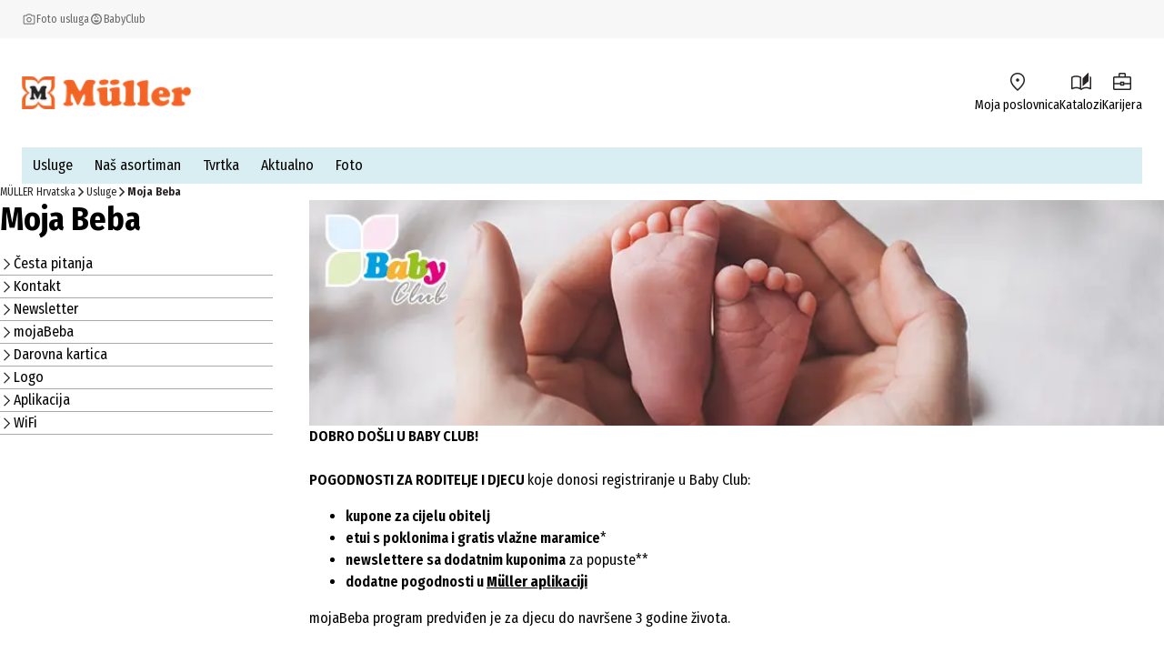

--- FILE ---
content_type: text/html; charset=utf-8
request_url: https://www.mueller.hr/usluge/mojabeba/?itm_content=kw28&itm_medium=3er-kombibanner&itm_campaign=babyclub&itm_position=prospekte
body_size: 20274
content:
<!DOCTYPE html><html lang="hr-HR"><head><meta charSet="utf-8"/><meta name="viewport" content="width=device-width, initial-scale=1"/><link rel="preload" as="image" fetchPriority="high" imageSrcSet="https://images.prod.ecom.mueller.de/_next/image/?url=https%3A%2F%2Fmueller-dam-bucket.s3.eu-central-1.amazonaws.com%2Fprod%2Fhr%2Fusluge%2Fmojabeba%2F211014_%25C3%25BCbersicht-banner-meinbaby-873x230-68226-0%3Fts%3D1738919582504&amp;w=16&amp;q=75 16w, https://images.prod.ecom.mueller.de/_next/image/?url=https%3A%2F%2Fmueller-dam-bucket.s3.eu-central-1.amazonaws.com%2Fprod%2Fhr%2Fusluge%2Fmojabeba%2F211014_%25C3%25BCbersicht-banner-meinbaby-873x230-68226-0%3Fts%3D1738919582504&amp;w=32&amp;q=75 32w, https://images.prod.ecom.mueller.de/_next/image/?url=https%3A%2F%2Fmueller-dam-bucket.s3.eu-central-1.amazonaws.com%2Fprod%2Fhr%2Fusluge%2Fmojabeba%2F211014_%25C3%25BCbersicht-banner-meinbaby-873x230-68226-0%3Fts%3D1738919582504&amp;w=48&amp;q=75 48w, https://images.prod.ecom.mueller.de/_next/image/?url=https%3A%2F%2Fmueller-dam-bucket.s3.eu-central-1.amazonaws.com%2Fprod%2Fhr%2Fusluge%2Fmojabeba%2F211014_%25C3%25BCbersicht-banner-meinbaby-873x230-68226-0%3Fts%3D1738919582504&amp;w=64&amp;q=75 64w, https://images.prod.ecom.mueller.de/_next/image/?url=https%3A%2F%2Fmueller-dam-bucket.s3.eu-central-1.amazonaws.com%2Fprod%2Fhr%2Fusluge%2Fmojabeba%2F211014_%25C3%25BCbersicht-banner-meinbaby-873x230-68226-0%3Fts%3D1738919582504&amp;w=96&amp;q=75 96w, https://images.prod.ecom.mueller.de/_next/image/?url=https%3A%2F%2Fmueller-dam-bucket.s3.eu-central-1.amazonaws.com%2Fprod%2Fhr%2Fusluge%2Fmojabeba%2F211014_%25C3%25BCbersicht-banner-meinbaby-873x230-68226-0%3Fts%3D1738919582504&amp;w=128&amp;q=75 128w, https://images.prod.ecom.mueller.de/_next/image/?url=https%3A%2F%2Fmueller-dam-bucket.s3.eu-central-1.amazonaws.com%2Fprod%2Fhr%2Fusluge%2Fmojabeba%2F211014_%25C3%25BCbersicht-banner-meinbaby-873x230-68226-0%3Fts%3D1738919582504&amp;w=192&amp;q=75 192w, https://images.prod.ecom.mueller.de/_next/image/?url=https%3A%2F%2Fmueller-dam-bucket.s3.eu-central-1.amazonaws.com%2Fprod%2Fhr%2Fusluge%2Fmojabeba%2F211014_%25C3%25BCbersicht-banner-meinbaby-873x230-68226-0%3Fts%3D1738919582504&amp;w=256&amp;q=75 256w, https://images.prod.ecom.mueller.de/_next/image/?url=https%3A%2F%2Fmueller-dam-bucket.s3.eu-central-1.amazonaws.com%2Fprod%2Fhr%2Fusluge%2Fmojabeba%2F211014_%25C3%25BCbersicht-banner-meinbaby-873x230-68226-0%3Fts%3D1738919582504&amp;w=344&amp;q=75 344w, https://images.prod.ecom.mueller.de/_next/image/?url=https%3A%2F%2Fmueller-dam-bucket.s3.eu-central-1.amazonaws.com%2Fprod%2Fhr%2Fusluge%2Fmojabeba%2F211014_%25C3%25BCbersicht-banner-meinbaby-873x230-68226-0%3Fts%3D1738919582504&amp;w=384&amp;q=75 384w, https://images.prod.ecom.mueller.de/_next/image/?url=https%3A%2F%2Fmueller-dam-bucket.s3.eu-central-1.amazonaws.com%2Fprod%2Fhr%2Fusluge%2Fmojabeba%2F211014_%25C3%25BCbersicht-banner-meinbaby-873x230-68226-0%3Fts%3D1738919582504&amp;w=640&amp;q=75 640w, https://images.prod.ecom.mueller.de/_next/image/?url=https%3A%2F%2Fmueller-dam-bucket.s3.eu-central-1.amazonaws.com%2Fprod%2Fhr%2Fusluge%2Fmojabeba%2F211014_%25C3%25BCbersicht-banner-meinbaby-873x230-68226-0%3Fts%3D1738919582504&amp;w=750&amp;q=75 750w, https://images.prod.ecom.mueller.de/_next/image/?url=https%3A%2F%2Fmueller-dam-bucket.s3.eu-central-1.amazonaws.com%2Fprod%2Fhr%2Fusluge%2Fmojabeba%2F211014_%25C3%25BCbersicht-banner-meinbaby-873x230-68226-0%3Fts%3D1738919582504&amp;w=920&amp;q=75 920w" media="(max-width: 873px)"/><link rel="preload" as="image" fetchPriority="high" imageSrcSet="https://images.prod.ecom.mueller.de/_next/image/?url=https%3A%2F%2Fmueller-dam-bucket.s3.eu-central-1.amazonaws.com%2Fprod%2Fshop-master%2Fmeinbaby%2F20250683_Kombibanner_BabyClub_Windel-Etui_464x309px0.jpg%3Fts%3D1744370749031&amp;w=16&amp;q=75 16w, https://images.prod.ecom.mueller.de/_next/image/?url=https%3A%2F%2Fmueller-dam-bucket.s3.eu-central-1.amazonaws.com%2Fprod%2Fshop-master%2Fmeinbaby%2F20250683_Kombibanner_BabyClub_Windel-Etui_464x309px0.jpg%3Fts%3D1744370749031&amp;w=32&amp;q=75 32w, https://images.prod.ecom.mueller.de/_next/image/?url=https%3A%2F%2Fmueller-dam-bucket.s3.eu-central-1.amazonaws.com%2Fprod%2Fshop-master%2Fmeinbaby%2F20250683_Kombibanner_BabyClub_Windel-Etui_464x309px0.jpg%3Fts%3D1744370749031&amp;w=48&amp;q=75 48w, https://images.prod.ecom.mueller.de/_next/image/?url=https%3A%2F%2Fmueller-dam-bucket.s3.eu-central-1.amazonaws.com%2Fprod%2Fshop-master%2Fmeinbaby%2F20250683_Kombibanner_BabyClub_Windel-Etui_464x309px0.jpg%3Fts%3D1744370749031&amp;w=64&amp;q=75 64w, https://images.prod.ecom.mueller.de/_next/image/?url=https%3A%2F%2Fmueller-dam-bucket.s3.eu-central-1.amazonaws.com%2Fprod%2Fshop-master%2Fmeinbaby%2F20250683_Kombibanner_BabyClub_Windel-Etui_464x309px0.jpg%3Fts%3D1744370749031&amp;w=96&amp;q=75 96w, https://images.prod.ecom.mueller.de/_next/image/?url=https%3A%2F%2Fmueller-dam-bucket.s3.eu-central-1.amazonaws.com%2Fprod%2Fshop-master%2Fmeinbaby%2F20250683_Kombibanner_BabyClub_Windel-Etui_464x309px0.jpg%3Fts%3D1744370749031&amp;w=128&amp;q=75 128w, https://images.prod.ecom.mueller.de/_next/image/?url=https%3A%2F%2Fmueller-dam-bucket.s3.eu-central-1.amazonaws.com%2Fprod%2Fshop-master%2Fmeinbaby%2F20250683_Kombibanner_BabyClub_Windel-Etui_464x309px0.jpg%3Fts%3D1744370749031&amp;w=192&amp;q=75 192w, https://images.prod.ecom.mueller.de/_next/image/?url=https%3A%2F%2Fmueller-dam-bucket.s3.eu-central-1.amazonaws.com%2Fprod%2Fshop-master%2Fmeinbaby%2F20250683_Kombibanner_BabyClub_Windel-Etui_464x309px0.jpg%3Fts%3D1744370749031&amp;w=256&amp;q=75 256w, https://images.prod.ecom.mueller.de/_next/image/?url=https%3A%2F%2Fmueller-dam-bucket.s3.eu-central-1.amazonaws.com%2Fprod%2Fshop-master%2Fmeinbaby%2F20250683_Kombibanner_BabyClub_Windel-Etui_464x309px0.jpg%3Fts%3D1744370749031&amp;w=344&amp;q=75 344w, https://images.prod.ecom.mueller.de/_next/image/?url=https%3A%2F%2Fmueller-dam-bucket.s3.eu-central-1.amazonaws.com%2Fprod%2Fshop-master%2Fmeinbaby%2F20250683_Kombibanner_BabyClub_Windel-Etui_464x309px0.jpg%3Fts%3D1744370749031&amp;w=384&amp;q=75 384w, https://images.prod.ecom.mueller.de/_next/image/?url=https%3A%2F%2Fmueller-dam-bucket.s3.eu-central-1.amazonaws.com%2Fprod%2Fshop-master%2Fmeinbaby%2F20250683_Kombibanner_BabyClub_Windel-Etui_464x309px0.jpg%3Fts%3D1744370749031&amp;w=640&amp;q=75 640w" media="(max-width: 464px)"/><link rel="preload" as="image" fetchPriority="high" imageSrcSet="https://images.prod.ecom.mueller.de/_next/image/?url=https%3A%2F%2Fmueller-dam-bucket.s3.eu-central-1.amazonaws.com%2Fprod%2Fhr%2Fusluge%2Fmojabeba%2F20250439_Kombibanner_meinBaby-Bereich_464x309px_Coupons_App_HR.jpg%3Fts%3D1742286618872&amp;w=16&amp;q=75 16w, https://images.prod.ecom.mueller.de/_next/image/?url=https%3A%2F%2Fmueller-dam-bucket.s3.eu-central-1.amazonaws.com%2Fprod%2Fhr%2Fusluge%2Fmojabeba%2F20250439_Kombibanner_meinBaby-Bereich_464x309px_Coupons_App_HR.jpg%3Fts%3D1742286618872&amp;w=32&amp;q=75 32w, https://images.prod.ecom.mueller.de/_next/image/?url=https%3A%2F%2Fmueller-dam-bucket.s3.eu-central-1.amazonaws.com%2Fprod%2Fhr%2Fusluge%2Fmojabeba%2F20250439_Kombibanner_meinBaby-Bereich_464x309px_Coupons_App_HR.jpg%3Fts%3D1742286618872&amp;w=48&amp;q=75 48w, https://images.prod.ecom.mueller.de/_next/image/?url=https%3A%2F%2Fmueller-dam-bucket.s3.eu-central-1.amazonaws.com%2Fprod%2Fhr%2Fusluge%2Fmojabeba%2F20250439_Kombibanner_meinBaby-Bereich_464x309px_Coupons_App_HR.jpg%3Fts%3D1742286618872&amp;w=64&amp;q=75 64w, https://images.prod.ecom.mueller.de/_next/image/?url=https%3A%2F%2Fmueller-dam-bucket.s3.eu-central-1.amazonaws.com%2Fprod%2Fhr%2Fusluge%2Fmojabeba%2F20250439_Kombibanner_meinBaby-Bereich_464x309px_Coupons_App_HR.jpg%3Fts%3D1742286618872&amp;w=96&amp;q=75 96w, https://images.prod.ecom.mueller.de/_next/image/?url=https%3A%2F%2Fmueller-dam-bucket.s3.eu-central-1.amazonaws.com%2Fprod%2Fhr%2Fusluge%2Fmojabeba%2F20250439_Kombibanner_meinBaby-Bereich_464x309px_Coupons_App_HR.jpg%3Fts%3D1742286618872&amp;w=128&amp;q=75 128w, https://images.prod.ecom.mueller.de/_next/image/?url=https%3A%2F%2Fmueller-dam-bucket.s3.eu-central-1.amazonaws.com%2Fprod%2Fhr%2Fusluge%2Fmojabeba%2F20250439_Kombibanner_meinBaby-Bereich_464x309px_Coupons_App_HR.jpg%3Fts%3D1742286618872&amp;w=192&amp;q=75 192w, https://images.prod.ecom.mueller.de/_next/image/?url=https%3A%2F%2Fmueller-dam-bucket.s3.eu-central-1.amazonaws.com%2Fprod%2Fhr%2Fusluge%2Fmojabeba%2F20250439_Kombibanner_meinBaby-Bereich_464x309px_Coupons_App_HR.jpg%3Fts%3D1742286618872&amp;w=256&amp;q=75 256w, https://images.prod.ecom.mueller.de/_next/image/?url=https%3A%2F%2Fmueller-dam-bucket.s3.eu-central-1.amazonaws.com%2Fprod%2Fhr%2Fusluge%2Fmojabeba%2F20250439_Kombibanner_meinBaby-Bereich_464x309px_Coupons_App_HR.jpg%3Fts%3D1742286618872&amp;w=344&amp;q=75 344w, https://images.prod.ecom.mueller.de/_next/image/?url=https%3A%2F%2Fmueller-dam-bucket.s3.eu-central-1.amazonaws.com%2Fprod%2Fhr%2Fusluge%2Fmojabeba%2F20250439_Kombibanner_meinBaby-Bereich_464x309px_Coupons_App_HR.jpg%3Fts%3D1742286618872&amp;w=384&amp;q=75 384w, https://images.prod.ecom.mueller.de/_next/image/?url=https%3A%2F%2Fmueller-dam-bucket.s3.eu-central-1.amazonaws.com%2Fprod%2Fhr%2Fusluge%2Fmojabeba%2F20250439_Kombibanner_meinBaby-Bereich_464x309px_Coupons_App_HR.jpg%3Fts%3D1742286618872&amp;w=640&amp;q=75 640w" media="(max-width: 464px)"/><link rel="stylesheet" href="/_next/static/css/631379221282fe37.css" crossorigin="anonymous" data-precedence="next"/><link rel="stylesheet" href="/_next/static/css/254ea496a45e0cdc.css" crossorigin="anonymous" data-precedence="next"/><link href="/_next/static/css/709749d8e7a45b98.css" rel="stylesheet" as="style" data-precedence="dynamic"/><link href="/_next/static/css/8a0d21882b3f94c8.css" rel="stylesheet" as="style" data-precedence="dynamic"/><link href="/_next/static/css/88f1b8cd83b1b563.css" rel="stylesheet" as="style" data-precedence="dynamic"/><link href="/_next/static/css/e0766c66278cf12c.css" rel="stylesheet" as="style" data-precedence="dynamic"/><link href="/_next/static/css/ffe4709c6ebacb7c.css" rel="stylesheet" as="style" data-precedence="dynamic"/><link href="/_next/static/css/3eb6fc9044352f27.css" rel="stylesheet" as="style" data-precedence="dynamic"/><link href="/_next/static/css/19501b24fcc03db9.css" rel="stylesheet" as="style" data-precedence="dynamic"/><link href="/_next/static/css/6d4d50b9c7b135e8.css" rel="stylesheet" as="style" data-precedence="dynamic"/><link rel="preload" as="script" fetchPriority="low" href="/_next/static/chunks/webpack-3db462a1cdb23270.js" crossorigin=""/><script src="/_next/static/chunks/4bd1b696-9909f507f95988b8.js" async="" crossorigin=""></script><script src="/_next/static/chunks/5964-3471ac89a8b364c0.js" async="" crossorigin=""></script><script src="/_next/static/chunks/main-app-86104ed9f66b931c.js" async="" crossorigin=""></script><script src="/_next/static/chunks/9794-aaf15aee836fa01e.js" async="" crossorigin=""></script><script src="/_next/static/chunks/app/global-error-ec3498e0ca912cf8.js" async="" crossorigin=""></script><script src="/_next/static/chunks/2108-94b3026b2acb64f8.js" async="" crossorigin=""></script><script src="/_next/static/chunks/app/layout-92223b9a2a775719.js" async="" crossorigin=""></script><script src="/_next/static/chunks/1020-6f08ca371e781ba8.js" async="" crossorigin=""></script><script src="/_next/static/chunks/8025-9d044f229a6e05a9.js" async="" crossorigin=""></script><script src="/_next/static/chunks/app/dynamic/%5B%5B...cmsPath%5D%5D/page-988e0645304ee885.js" async="" crossorigin=""></script><link rel="preload" href="/_next/static/chunks/9747-0bfc2c68924caa4e.js" as="script" fetchPriority="low"/><link rel="preload" href="/_next/static/chunks/1215-be0d3c86e67e9cfa.js" as="script" fetchPriority="low"/><link rel="preload" href="/_next/static/chunks/8924-5bea328343138796.js" as="script" fetchPriority="low"/><link rel="preload" href="/_next/static/chunks/4380.9e4e9685e9a0a221.js" as="script" fetchPriority="low"/><link rel="preload" href="/_next/static/chunks/6294.b47cf0217714dbef.js" as="script" fetchPriority="low"/><link rel="preload" href="/_next/static/chunks/3339-0dd38d80c1611644.js" as="script" fetchPriority="low"/><link rel="preload" href="/_next/static/chunks/8902.6225465840256a28.js" as="script" fetchPriority="low"/><link rel="preload" href="/_next/static/chunks/8579.299b1d221795553e.js" as="script" fetchPriority="low"/><link rel="preload" href="/_next/static/chunks/3216.1ec32687205a53c5.js" as="script" fetchPriority="low"/><link rel="preload" href="/_next/static/chunks/1950.dd88ec13d0d4d3f8.js" as="script" fetchPriority="low"/><link rel="preload" href="/_next/static/chunks/5640.6212588d23d90f9a.js" as="script" fetchPriority="low"/><link rel="preload" href="/_next/static/chunks/8977.6d549103b2ad5bad.js" as="script" fetchPriority="low"/><link rel="preload" href="/_next/static/chunks/2387.d87490edfb22538b.js" as="script" fetchPriority="low"/><link rel="preload" href="/_next/static/chunks/844.2130ba3506043813.js" as="script" fetchPriority="low"/><link rel="preload" href="/_next/static/chunks/418.aa1dd6752e735cf0.js" as="script" fetchPriority="low"/><meta name="next-size-adjust" content=""/><meta name="theme-color" content="#000000"/><title>Moja Beba | MÜLLER</title><meta name="description" content="Moja Beba u MÜLLERU ➔ Veliki klub za bebe › Otkrijte sada!"/><meta name="robots" content="index, follow"/><link rel="canonical" href="https://www.mueller.hr/usluge/mojabeba/"/><meta name="google-site-verification" content="5wZ4zttZGBC50sJmfIq_k3fi01VVoDr4658tPRp0aaM"/><meta property="og:title" content="Moja Beba | MÜLLER"/><meta property="og:description" content="Moja Beba u MÜLLERU ➔ Veliki klub za bebe › Otkrijte sada!"/><meta property="og:url" content="https://www.mueller.hr/"/><meta property="og:site_name" content="MÜLLER - i online više od drogerije"/><meta property="og:type" content="website"/><meta name="twitter:card" content="summary"/><meta name="twitter:title" content="Moja Beba | MÜLLER"/><meta name="twitter:description" content="Moja Beba u MÜLLERU ➔ Veliki klub za bebe › Otkrijte sada!"/><script src="/_next/static/chunks/polyfills-42372ed130431b0a.js" crossorigin="anonymous" noModule=""></script></head><body data-font="__variable_57a02f"><div hidden=""><!--$--><!--/$--></div><script>(self.__next_s=self.__next_s||[]).push([0,{"data-usercentrics":"Google Tag Manager","children":"\n    window.dataLayer = window.dataLayer || [];\n    function gtag(){ dataLayer.push(arguments); }\n  \n            gtag(\"consent\", \"default\", {\n              ad_user_data: \"denied\",\n              ad_personalization: \"denied\",\n              ad_storage: \"denied\",\n              analytics_storage: \"denied\",\n              wait_for_update: 2000\n            });\n            gtag(\"set\", \"ads_data_redaction\", true);\n          ","id":"gtm-init"}])</script><div class="skip-links_component_skip-links-bar__42GgS"><div class="skip-links_component_skip-links-content__kOye2"><a href="#navigation">Preskoči na navigaciju</a><a href="#main">Preskoči na glavni sadržaj</a></div></div><div><header><div class="cms-slot_component_cms-slot__yHNL2"><div class=""><div id="header" class="header_component_header__CnTz0"><div class="header_component_header__meta-wrapper__4exzc"><div class="header_component_header__meta__mxakr"><div class="header_component_header__meta-nav-items__P4gNa"><div><div class="header_component_header__meta-nav-items__P4gNa"><div class="header_component_header__meta-nav-item-wrapper__cfR_z"><a target="_self" title="Foto usluga" tabindex="0" href="https://foto.mueller.hr/"><div class="header_component_header__meta-nav-item__EMxOf text-xs"><img alt="photo-camera-icon icon" loading="lazy" width="16" height="16" decoding="async" data-nimg="1" class="header_component_header__meta-nav-item-icon__rh3WN" style="color:transparent" srcSet="https://images.prod.ecom.mueller.de/_next/image/?url=https%3A%2F%2Fcms-api.prod.ecom.mueller.de%2Fdam%2Fjcr%3A1c7b44ac-3732-49c6-9252-725ce40f64b9%2Fphoto-camera-icon.png%3Fts%3D1737563435351&amp;w=16&amp;q=75 1x, https://images.prod.ecom.mueller.de/_next/image/?url=https%3A%2F%2Fcms-api.prod.ecom.mueller.de%2Fdam%2Fjcr%3A1c7b44ac-3732-49c6-9252-725ce40f64b9%2Fphoto-camera-icon.png%3Fts%3D1737563435351&amp;w=32&amp;q=75 2x" src="https://images.prod.ecom.mueller.de/_next/image/?url=https%3A%2F%2Fcms-api.prod.ecom.mueller.de%2Fdam%2Fjcr%3A1c7b44ac-3732-49c6-9252-725ce40f64b9%2Fphoto-camera-icon.png%3Fts%3D1737563435351&amp;w=32&amp;q=75"/><span>Foto usluga</span></div></a></div><div class="header_component_header__meta-nav-item-wrapper__cfR_z"><a target="_self" title="BabyClub" tabindex="0" href="/usluge/mojabeba/"><div class="header_component_header__meta-nav-item__EMxOf text-xs"><img alt="child-care-icon icon" loading="lazy" width="16" height="16" decoding="async" data-nimg="1" class="header_component_header__meta-nav-item-icon__rh3WN" style="color:transparent" srcSet="https://images.prod.ecom.mueller.de/_next/image/?url=https%3A%2F%2Fcms-api.prod.ecom.mueller.de%2Fdam%2Fjcr%3A9d244f19-f0bf-408a-a4ce-232c04cff42b%2Fchild-care-icon.png%3Fts%3D1736425088901&amp;w=16&amp;q=75 1x, https://images.prod.ecom.mueller.de/_next/image/?url=https%3A%2F%2Fcms-api.prod.ecom.mueller.de%2Fdam%2Fjcr%3A9d244f19-f0bf-408a-a4ce-232c04cff42b%2Fchild-care-icon.png%3Fts%3D1736425088901&amp;w=32&amp;q=75 2x" src="https://images.prod.ecom.mueller.de/_next/image/?url=https%3A%2F%2Fcms-api.prod.ecom.mueller.de%2Fdam%2Fjcr%3A9d244f19-f0bf-408a-a4ce-232c04cff42b%2Fchild-care-icon.png%3Fts%3D1736425088901&amp;w=32&amp;q=75"/><span>BabyClub</span></div></a></div></div></div></div><div class="header_component_header__meta-nav-links__xidY6"><div><div class="header_component_header__meta-nav-items__P4gNa"></div></div></div></div></div><div class="header_component_header__main-wrapper__hnT2X"><div class="header_component_header__main__tQ7GJ"><div class="header_component_header-wrapper__menu-and-logo__uXTLj"><button class="header_component_header__burger-btn__y4k7v" title="Izbornik" aria-label="Izbornik" aria-expanded="false" aria-controls="navigation"><div class="burger-icon_component_burger-icon__ioIqR"></div></button><div class="header_component_header__header-bar-logo__WzsHs"><script type="application/ld+json">{"@context":"https://schema.org","@type":"Organization","url":"https://www.mueller.hr","sameAs":["https://www.facebook.com/MullerHrvatska/| https://www.instagram.com/mueller_hrvatska/"],"logo":"https://mueller-dam-bucket.s3.eu-central-1.amazonaws.com/prod/website-assets/mueller-logo.svg","name":"Müller Handels GmbH &amp; Co. KG","description":"Müller - Više od drogerije. Velik izbor, vrhunske cijene.","email":"info@mueller.hr","telephone":"01/ 3700 100","vatID":"HR84698789700","address":{"@type":"PostalAddress","streetAddress":"Oreškovićeva 6H/1","addressLocality":"Zagreb","addressCountry":"HR","addressRegion":"Grad Zagreb","postalCode":"10020"}}</script><a class="header_component_header__header-bar-logo-link__7p92A" href="/"><img alt="logo" loading="lazy" width="708" height="137" decoding="async" data-nimg="1" class="header_component_header__header-bar-logo-image__6TD5h" style="color:transparent" sizes="(max-width: 767px) 79px, 186px" srcSet="https://images.prod.ecom.mueller.de/_next/image/?url=https%3A%2F%2Fmueller-dam-bucket.s3.eu-central-1.amazonaws.com%2Fprod%2Ficons%2Flogo.png%3Fts%3D1738338873952&amp;w=16&amp;q=75 16w, https://images.prod.ecom.mueller.de/_next/image/?url=https%3A%2F%2Fmueller-dam-bucket.s3.eu-central-1.amazonaws.com%2Fprod%2Ficons%2Flogo.png%3Fts%3D1738338873952&amp;w=32&amp;q=75 32w, https://images.prod.ecom.mueller.de/_next/image/?url=https%3A%2F%2Fmueller-dam-bucket.s3.eu-central-1.amazonaws.com%2Fprod%2Ficons%2Flogo.png%3Fts%3D1738338873952&amp;w=48&amp;q=75 48w, https://images.prod.ecom.mueller.de/_next/image/?url=https%3A%2F%2Fmueller-dam-bucket.s3.eu-central-1.amazonaws.com%2Fprod%2Ficons%2Flogo.png%3Fts%3D1738338873952&amp;w=64&amp;q=75 64w, https://images.prod.ecom.mueller.de/_next/image/?url=https%3A%2F%2Fmueller-dam-bucket.s3.eu-central-1.amazonaws.com%2Fprod%2Ficons%2Flogo.png%3Fts%3D1738338873952&amp;w=96&amp;q=75 96w, https://images.prod.ecom.mueller.de/_next/image/?url=https%3A%2F%2Fmueller-dam-bucket.s3.eu-central-1.amazonaws.com%2Fprod%2Ficons%2Flogo.png%3Fts%3D1738338873952&amp;w=128&amp;q=75 128w, https://images.prod.ecom.mueller.de/_next/image/?url=https%3A%2F%2Fmueller-dam-bucket.s3.eu-central-1.amazonaws.com%2Fprod%2Ficons%2Flogo.png%3Fts%3D1738338873952&amp;w=192&amp;q=75 192w, https://images.prod.ecom.mueller.de/_next/image/?url=https%3A%2F%2Fmueller-dam-bucket.s3.eu-central-1.amazonaws.com%2Fprod%2Ficons%2Flogo.png%3Fts%3D1738338873952&amp;w=256&amp;q=75 256w, https://images.prod.ecom.mueller.de/_next/image/?url=https%3A%2F%2Fmueller-dam-bucket.s3.eu-central-1.amazonaws.com%2Fprod%2Ficons%2Flogo.png%3Fts%3D1738338873952&amp;w=344&amp;q=75 344w, https://images.prod.ecom.mueller.de/_next/image/?url=https%3A%2F%2Fmueller-dam-bucket.s3.eu-central-1.amazonaws.com%2Fprod%2Ficons%2Flogo.png%3Fts%3D1738338873952&amp;w=384&amp;q=75 384w, https://images.prod.ecom.mueller.de/_next/image/?url=https%3A%2F%2Fmueller-dam-bucket.s3.eu-central-1.amazonaws.com%2Fprod%2Ficons%2Flogo.png%3Fts%3D1738338873952&amp;w=640&amp;q=75 640w, https://images.prod.ecom.mueller.de/_next/image/?url=https%3A%2F%2Fmueller-dam-bucket.s3.eu-central-1.amazonaws.com%2Fprod%2Ficons%2Flogo.png%3Fts%3D1738338873952&amp;w=750&amp;q=75 750w, https://images.prod.ecom.mueller.de/_next/image/?url=https%3A%2F%2Fmueller-dam-bucket.s3.eu-central-1.amazonaws.com%2Fprod%2Ficons%2Flogo.png%3Fts%3D1738338873952&amp;w=920&amp;q=75 920w, https://images.prod.ecom.mueller.de/_next/image/?url=https%3A%2F%2Fmueller-dam-bucket.s3.eu-central-1.amazonaws.com%2Fprod%2Ficons%2Flogo.png%3Fts%3D1738338873952&amp;w=1032&amp;q=75 1032w, https://images.prod.ecom.mueller.de/_next/image/?url=https%3A%2F%2Fmueller-dam-bucket.s3.eu-central-1.amazonaws.com%2Fprod%2Ficons%2Flogo.png%3Fts%3D1738338873952&amp;w=1200&amp;q=75 1200w, https://images.prod.ecom.mueller.de/_next/image/?url=https%3A%2F%2Fmueller-dam-bucket.s3.eu-central-1.amazonaws.com%2Fprod%2Ficons%2Flogo.png%3Fts%3D1738338873952&amp;w=1920&amp;q=75 1920w, https://images.prod.ecom.mueller.de/_next/image/?url=https%3A%2F%2Fmueller-dam-bucket.s3.eu-central-1.amazonaws.com%2Fprod%2Ficons%2Flogo.png%3Fts%3D1738338873952&amp;w=2048&amp;q=75 2048w, https://images.prod.ecom.mueller.de/_next/image/?url=https%3A%2F%2Fmueller-dam-bucket.s3.eu-central-1.amazonaws.com%2Fprod%2Ficons%2Flogo.png%3Fts%3D1738338873952&amp;w=2880&amp;q=75 2880w" src="https://images.prod.ecom.mueller.de/_next/image/?url=https%3A%2F%2Fmueller-dam-bucket.s3.eu-central-1.amazonaws.com%2Fprod%2Ficons%2Flogo.png%3Fts%3D1738338873952&amp;w=2880&amp;q=75"/></a></div></div><div class="header_component_header__header-bar-items-container__DJ5i_"><div><div><ul class="icon-list_component_icon-list__cK8p6" aria-label="Traka izbornika s ikonama"><li aria-label="header-location-on"><div class="icon-list_component_icon-list__item-metadata__aqB5y"></div><a target="_self" title="Moja poslovnica" tabindex="0" href="/moja-poslovnica/"><div class="icon-list_component_icon-list__item__hig3r"><div class="icon-list_component_icon-list__icon-wrapper__QCtRI"><img alt="header-location-on icon" loading="lazy" width="192" height="192" decoding="async" data-nimg="1" class="icon-list_component_icon-list__icon__4uwJt" style="color:transparent" srcSet="https://images.prod.ecom.mueller.de/_next/image/?url=https%3A%2F%2Fmueller-dam-bucket.s3.eu-central-1.amazonaws.com%2Fprod%2Fheader-location-on.png%3Fts%3D1740582388636&amp;w=192&amp;q=75 1x, https://images.prod.ecom.mueller.de/_next/image/?url=https%3A%2F%2Fmueller-dam-bucket.s3.eu-central-1.amazonaws.com%2Fprod%2Fheader-location-on.png%3Fts%3D1740582388636&amp;w=384&amp;q=75 2x" src="https://images.prod.ecom.mueller.de/_next/image/?url=https%3A%2F%2Fmueller-dam-bucket.s3.eu-central-1.amazonaws.com%2Fprod%2Fheader-location-on.png%3Fts%3D1740582388636&amp;w=384&amp;q=75"/></div><span class="icon-list_component_icon-list__text__E6fdt text-s">Moja poslovnica</span></div></a></li><li aria-label="header-auto-stories"><div class="icon-list_component_icon-list__item-metadata__aqB5y"></div><a target="_self" title="Katalozi" tabindex="0" href="/katalozi/"><div class="icon-list_component_icon-list__item__hig3r"><div class="icon-list_component_icon-list__icon-wrapper__QCtRI"><img alt="header-auto-stories icon" loading="lazy" width="192" height="192" decoding="async" data-nimg="1" class="icon-list_component_icon-list__icon__4uwJt" style="color:transparent" srcSet="https://images.prod.ecom.mueller.de/_next/image/?url=https%3A%2F%2Fmueller-dam-bucket.s3.eu-central-1.amazonaws.com%2Fprod%2Ficons%2Fmain_navigation%2Fheader-auto-stories.png%3Fts%3D1740582409416&amp;w=192&amp;q=75 1x, https://images.prod.ecom.mueller.de/_next/image/?url=https%3A%2F%2Fmueller-dam-bucket.s3.eu-central-1.amazonaws.com%2Fprod%2Ficons%2Fmain_navigation%2Fheader-auto-stories.png%3Fts%3D1740582409416&amp;w=384&amp;q=75 2x" src="https://images.prod.ecom.mueller.de/_next/image/?url=https%3A%2F%2Fmueller-dam-bucket.s3.eu-central-1.amazonaws.com%2Fprod%2Ficons%2Fmain_navigation%2Fheader-auto-stories.png%3Fts%3D1740582409416&amp;w=384&amp;q=75"/></div><span class="icon-list_component_icon-list__text__E6fdt text-s">Katalozi</span></div></a></li><li aria-label="header-business-center"><div class="icon-list_component_icon-list__item-metadata__aqB5y"></div><a target="_self" title="Karijera" tabindex="0" href="/tvrtka/karijera/otvoreni-natjecaji/"><div class="icon-list_component_icon-list__item__hig3r"><div class="icon-list_component_icon-list__icon-wrapper__QCtRI"><img alt="header-business-center icon" loading="lazy" width="192" height="192" decoding="async" data-nimg="1" class="icon-list_component_icon-list__icon__4uwJt" style="color:transparent" srcSet="https://images.prod.ecom.mueller.de/_next/image/?url=https%3A%2F%2Fmueller-dam-bucket.s3.eu-central-1.amazonaws.com%2Fprod%2Ficons%2Fmain_navigation%2Fheader-business-center.png%3Fts%3D1740584305918&amp;w=192&amp;q=75 1x, https://images.prod.ecom.mueller.de/_next/image/?url=https%3A%2F%2Fmueller-dam-bucket.s3.eu-central-1.amazonaws.com%2Fprod%2Ficons%2Fmain_navigation%2Fheader-business-center.png%3Fts%3D1740584305918&amp;w=384&amp;q=75 2x" src="https://images.prod.ecom.mueller.de/_next/image/?url=https%3A%2F%2Fmueller-dam-bucket.s3.eu-central-1.amazonaws.com%2Fprod%2Ficons%2Fmain_navigation%2Fheader-business-center.png%3Fts%3D1740584305918&amp;w=384&amp;q=75"/></div><span class="icon-list_component_icon-list__text__E6fdt text-s">Karijera</span></div></a></li></ul></div></div></div></div></div><div class="header_component_header__navigation-wrapper__1d_xU"><nav class="nav_component_nav__XBtsz" role="navigation" aria-label="Main navigation" id="navigation"><div class="nav_component_nav__desktop-wrapper__ICNYf"><div class="desktop-navigation_component_desktop-navigation__h6EGY"><ul class="desktop-navigation_component_desktop-navigation__items-list__RpL2r"><li class="desktop-navigation_component_desktop-navigation__item__QlhF9"><a class="desktop-navigation_component_desktop-navigation__link__YgiMj" href="/usluge/"><span class="">Usluge</span></a></li><li class="desktop-navigation_component_desktop-navigation__item__QlhF9"><a class="desktop-navigation_component_desktop-navigation__link__YgiMj" href="/nas-asortiman/"><span class="">Naš asortiman</span></a></li><li class="desktop-navigation_component_desktop-navigation__item__QlhF9"><a class="desktop-navigation_component_desktop-navigation__link__YgiMj" href="/tvrtka/"><span class="">Tvrtka</span></a></li><li class="desktop-navigation_component_desktop-navigation__item__QlhF9"><a class="desktop-navigation_component_desktop-navigation__link__YgiMj" href="/aktualno/"><span class="">Aktualno</span></a></li><li class="desktop-navigation_component_desktop-navigation__item__QlhF9"><a class="desktop-navigation_component_desktop-navigation__link__YgiMj" href="https://foto.mueller.hr/"><span class="">Foto</span></a></li></ul></div></div><div class="nav_component_nav__mobile-wrapper__VShuJ"><button type="button" class="mobile-navigation_component_mobile-navigation-overlay__ICzcP mobile-navigation_component_mobile-navigation-overlay--closed__5U_ZW" aria-label="Navigation schließen"></button><div class="mobile-navigation_component_mobile-navigation__sidebar__XWbWO mobile-navigation_component_mobile-navigation__sidebar--closed__r_laf"></div></div></nav></div></div></div></div></header><main class="two-column_layout_two-column__main__Y91r5" id="main"><div class="two-column_layout_two-column__jumbotron__cz6FO"><div class="cms-slot_component_cms-slot__yHNL2 cms-slot_component_cms-slot--spaced__bFXQU"><div class=""><nav aria-label="Breadcrumb" class="breadcrumps_component_breadcrumbs__wxQXW"><script type="application/ld+json">{"@context":"https://schema.org","@type":"BreadcrumbList","itemListElement":[{"@type":"ListItem","position":1,"item":"https://www.mueller.hr/","name":"MÜLLER Hrvatska"},{"@type":"ListItem","position":2,"item":"https://www.mueller.hr/usluge/","name":"Usluge"},{"@type":"ListItem","position":3,"item":"https://www.mueller.hr/usluge/mojabeba/","name":"Moja Beba"}]}</script><ol class="breadcrumps_component_breadcrumbs__container__5YDmP text-s-immutable" itemScope="" aria-label="Breadcrumb"><li class="breadcrumps_component_breadcrumbs__item__Rl6SN"><a itemProp="item" itemScope="" href="/">MÜLLER Hrvatska</a><img aria-hidden="true" alt="" loading="lazy" width="12" height="12" decoding="async" data-nimg="1" class="breadcrumps_component_breadcrumbs__arrow__C4IuD" style="color:transparent" src="/assets/icons/arrow_forward_bold.svg"/></li><li class="breadcrumps_component_breadcrumbs__item__Rl6SN"><a itemProp="item" itemScope="" href="/usluge/">Usluge</a><img aria-hidden="true" alt="" loading="lazy" width="12" height="12" decoding="async" data-nimg="1" class="breadcrumps_component_breadcrumbs__arrow__C4IuD" style="color:transparent" src="/assets/icons/arrow_forward_bold.svg"/></li><li class="breadcrumps_component_breadcrumbs__item__Rl6SN" aria-current="page"><span>Moja Beba</span></li></ol></nav></div></div></div><div class="two-column_layout_two-column__wrapper__XDV1o"><aside class="two-column_layout_two-column__sidebar__nqtl1" aria-label="sidebar"><div class="cms-slot_component_cms-slot__yHNL2 cms-slot_component_cms-slot--spaced__bFXQU"><div class="cms-slot_component_cms-slot__entry--in-side-by-side__M87bc cms-slot_component_cms-slot__entry--side-by-side__ZfVeg"><div><h1 class="h2 sidebar-navigation_component_sidebar-navigation__headline__ZiJ0y">Moja Beba</h1><nav><div class="sidebar-navigation_component_sidebar-navigation__toggle__flaQL"><button type="button" title="Seitennavigation öffnen" class="button_component_button__V2o51 button_component_button--as-text__NUgm8 text-base button_component_button--underline__2BkDb" tabindex="0"><span class="button_component_button__content__qOfgH">Seitennavigation öffnen</span></button></div><div class="sidebar-navigation_component_sidebar-navigation__content__xCFIH"><ul class="simple-entries_simple-entries__aVlKs"><li class="simple-entries_simple-entries__item__sRr5_"><a class="simple-entries_simple-entries__entry-content__iMHP3" href="/usluge/cesta-pitanja/"><img alt="" loading="lazy" width="15" height="15" decoding="async" data-nimg="1" class="simple-entries_simple-entries__icon__RKnLK" style="color:transparent" src="/assets/icons/arrow_forward.svg"/><span class="undefined">Česta pitanja</span></a></li><li class="simple-entries_simple-entries__item__sRr5_"><span class="simple-entries_simple-entries__entry-content__iMHP3"><img alt="" loading="lazy" width="15" height="15" decoding="async" data-nimg="1" class="simple-entries_simple-entries__icon__RKnLK" style="color:transparent" src="/assets/icons/arrow_forward.svg"/><span class="undefined">Kontakt</span></span></li><li class="simple-entries_simple-entries__item__sRr5_"><a class="simple-entries_simple-entries__entry-content__iMHP3" href="/usluge/newsletter/"><img alt="" loading="lazy" width="15" height="15" decoding="async" data-nimg="1" class="simple-entries_simple-entries__icon__RKnLK" style="color:transparent" src="/assets/icons/arrow_forward.svg"/><span class="undefined">Newsletter</span></a></li><li class="simple-entries_simple-entries__item__sRr5_"><a class="simple-entries_simple-entries__entry-content__iMHP3" href="/usluge/mojabeba/"><img alt="" loading="lazy" width="15" height="15" decoding="async" data-nimg="1" class="simple-entries_simple-entries__icon__RKnLK" style="color:transparent" src="/assets/icons/arrow_forward.svg"/><span class="undefined">mojaBeba</span></a></li><li class="simple-entries_simple-entries__item__sRr5_"><a class="simple-entries_simple-entries__entry-content__iMHP3" href="/usluge/darovna-kartica/"><img alt="" loading="lazy" width="15" height="15" decoding="async" data-nimg="1" class="simple-entries_simple-entries__icon__RKnLK" style="color:transparent" src="/assets/icons/arrow_forward.svg"/><span class="undefined">Darovna kartica</span></a></li><li class="simple-entries_simple-entries__item__sRr5_"><a class="simple-entries_simple-entries__entry-content__iMHP3" href="/usluge/logo/"><img alt="" loading="lazy" width="15" height="15" decoding="async" data-nimg="1" class="simple-entries_simple-entries__icon__RKnLK" style="color:transparent" src="/assets/icons/arrow_forward.svg"/><span class="undefined">Logo</span></a></li><li class="simple-entries_simple-entries__item__sRr5_"><a class="simple-entries_simple-entries__entry-content__iMHP3" href="/usluge/aplikacija/"><img alt="" loading="lazy" width="15" height="15" decoding="async" data-nimg="1" class="simple-entries_simple-entries__icon__RKnLK" style="color:transparent" src="/assets/icons/arrow_forward.svg"/><span class="undefined">Aplikacija</span></a></li><li class="simple-entries_simple-entries__item__sRr5_"><a class="simple-entries_simple-entries__entry-content__iMHP3" href="/usluge/wifi/"><img alt="" loading="lazy" width="15" height="15" decoding="async" data-nimg="1" class="simple-entries_simple-entries__icon__RKnLK" style="color:transparent" src="/assets/icons/arrow_forward.svg"/><span class="undefined">WiFi</span></a></li></ul></div></nav></div></div></div></aside><div class="two-column_layout_two-column__content__4_aqR"><div class="cms-slot_component_cms-slot__yHNL2 cms-slot_component_cms-slot--spaced__bFXQU"><div class="cms-slot_component_cms-slot__entry--full-width__oM9j3 cms-slot_component_cms-slot__entry--in-side-by-side__M87bc cms-slot_component_cms-slot__entry--side-by-side__ZfVeg"><div class="banner_component_banner__zqycF"><article class="banner_component_banner__zqycF"><a target="_self" tabindex="0" href="/usluge/mojabeba/registrirajte-se/"><div class="banner-picture_component_picture__g_pFJ" aria-label="211014_übersicht-banner-meinbaby-873x230-68226-0"><picture class="banner-picture_component_picture__wrapper__ivI92"><source srcSet="https://images.prod.ecom.mueller.de/_next/image/?url=https%3A%2F%2Fmueller-dam-bucket.s3.eu-central-1.amazonaws.com%2Fprod%2Fhr%2Fusluge%2Fmojabeba%2F211014_%25C3%25BCbersicht-banner-meinbaby-873x230-68226-0%3Fts%3D1738919582504&amp;w=16&amp;q=75 16w, https://images.prod.ecom.mueller.de/_next/image/?url=https%3A%2F%2Fmueller-dam-bucket.s3.eu-central-1.amazonaws.com%2Fprod%2Fhr%2Fusluge%2Fmojabeba%2F211014_%25C3%25BCbersicht-banner-meinbaby-873x230-68226-0%3Fts%3D1738919582504&amp;w=32&amp;q=75 32w, https://images.prod.ecom.mueller.de/_next/image/?url=https%3A%2F%2Fmueller-dam-bucket.s3.eu-central-1.amazonaws.com%2Fprod%2Fhr%2Fusluge%2Fmojabeba%2F211014_%25C3%25BCbersicht-banner-meinbaby-873x230-68226-0%3Fts%3D1738919582504&amp;w=48&amp;q=75 48w, https://images.prod.ecom.mueller.de/_next/image/?url=https%3A%2F%2Fmueller-dam-bucket.s3.eu-central-1.amazonaws.com%2Fprod%2Fhr%2Fusluge%2Fmojabeba%2F211014_%25C3%25BCbersicht-banner-meinbaby-873x230-68226-0%3Fts%3D1738919582504&amp;w=64&amp;q=75 64w, https://images.prod.ecom.mueller.de/_next/image/?url=https%3A%2F%2Fmueller-dam-bucket.s3.eu-central-1.amazonaws.com%2Fprod%2Fhr%2Fusluge%2Fmojabeba%2F211014_%25C3%25BCbersicht-banner-meinbaby-873x230-68226-0%3Fts%3D1738919582504&amp;w=96&amp;q=75 96w, https://images.prod.ecom.mueller.de/_next/image/?url=https%3A%2F%2Fmueller-dam-bucket.s3.eu-central-1.amazonaws.com%2Fprod%2Fhr%2Fusluge%2Fmojabeba%2F211014_%25C3%25BCbersicht-banner-meinbaby-873x230-68226-0%3Fts%3D1738919582504&amp;w=128&amp;q=75 128w, https://images.prod.ecom.mueller.de/_next/image/?url=https%3A%2F%2Fmueller-dam-bucket.s3.eu-central-1.amazonaws.com%2Fprod%2Fhr%2Fusluge%2Fmojabeba%2F211014_%25C3%25BCbersicht-banner-meinbaby-873x230-68226-0%3Fts%3D1738919582504&amp;w=192&amp;q=75 192w, https://images.prod.ecom.mueller.de/_next/image/?url=https%3A%2F%2Fmueller-dam-bucket.s3.eu-central-1.amazonaws.com%2Fprod%2Fhr%2Fusluge%2Fmojabeba%2F211014_%25C3%25BCbersicht-banner-meinbaby-873x230-68226-0%3Fts%3D1738919582504&amp;w=256&amp;q=75 256w, https://images.prod.ecom.mueller.de/_next/image/?url=https%3A%2F%2Fmueller-dam-bucket.s3.eu-central-1.amazonaws.com%2Fprod%2Fhr%2Fusluge%2Fmojabeba%2F211014_%25C3%25BCbersicht-banner-meinbaby-873x230-68226-0%3Fts%3D1738919582504&amp;w=344&amp;q=75 344w, https://images.prod.ecom.mueller.de/_next/image/?url=https%3A%2F%2Fmueller-dam-bucket.s3.eu-central-1.amazonaws.com%2Fprod%2Fhr%2Fusluge%2Fmojabeba%2F211014_%25C3%25BCbersicht-banner-meinbaby-873x230-68226-0%3Fts%3D1738919582504&amp;w=384&amp;q=75 384w, https://images.prod.ecom.mueller.de/_next/image/?url=https%3A%2F%2Fmueller-dam-bucket.s3.eu-central-1.amazonaws.com%2Fprod%2Fhr%2Fusluge%2Fmojabeba%2F211014_%25C3%25BCbersicht-banner-meinbaby-873x230-68226-0%3Fts%3D1738919582504&amp;w=640&amp;q=75 640w, https://images.prod.ecom.mueller.de/_next/image/?url=https%3A%2F%2Fmueller-dam-bucket.s3.eu-central-1.amazonaws.com%2Fprod%2Fhr%2Fusluge%2Fmojabeba%2F211014_%25C3%25BCbersicht-banner-meinbaby-873x230-68226-0%3Fts%3D1738919582504&amp;w=750&amp;q=75 750w, https://images.prod.ecom.mueller.de/_next/image/?url=https%3A%2F%2Fmueller-dam-bucket.s3.eu-central-1.amazonaws.com%2Fprod%2Fhr%2Fusluge%2Fmojabeba%2F211014_%25C3%25BCbersicht-banner-meinbaby-873x230-68226-0%3Fts%3D1738919582504&amp;w=920&amp;q=75 920w" width="873" height="230" media="(max-width: 767px)"/><source srcSet="https://images.prod.ecom.mueller.de/_next/image/?url=https%3A%2F%2Fmueller-dam-bucket.s3.eu-central-1.amazonaws.com%2Fprod%2Fhr%2Fusluge%2Fmojabeba%2F211014_%25C3%25BCbersicht-banner-meinbaby-873x230-68226-0%3Fts%3D1738919582504&amp;w=16&amp;q=75 16w, https://images.prod.ecom.mueller.de/_next/image/?url=https%3A%2F%2Fmueller-dam-bucket.s3.eu-central-1.amazonaws.com%2Fprod%2Fhr%2Fusluge%2Fmojabeba%2F211014_%25C3%25BCbersicht-banner-meinbaby-873x230-68226-0%3Fts%3D1738919582504&amp;w=32&amp;q=75 32w, https://images.prod.ecom.mueller.de/_next/image/?url=https%3A%2F%2Fmueller-dam-bucket.s3.eu-central-1.amazonaws.com%2Fprod%2Fhr%2Fusluge%2Fmojabeba%2F211014_%25C3%25BCbersicht-banner-meinbaby-873x230-68226-0%3Fts%3D1738919582504&amp;w=48&amp;q=75 48w, https://images.prod.ecom.mueller.de/_next/image/?url=https%3A%2F%2Fmueller-dam-bucket.s3.eu-central-1.amazonaws.com%2Fprod%2Fhr%2Fusluge%2Fmojabeba%2F211014_%25C3%25BCbersicht-banner-meinbaby-873x230-68226-0%3Fts%3D1738919582504&amp;w=64&amp;q=75 64w, https://images.prod.ecom.mueller.de/_next/image/?url=https%3A%2F%2Fmueller-dam-bucket.s3.eu-central-1.amazonaws.com%2Fprod%2Fhr%2Fusluge%2Fmojabeba%2F211014_%25C3%25BCbersicht-banner-meinbaby-873x230-68226-0%3Fts%3D1738919582504&amp;w=96&amp;q=75 96w, https://images.prod.ecom.mueller.de/_next/image/?url=https%3A%2F%2Fmueller-dam-bucket.s3.eu-central-1.amazonaws.com%2Fprod%2Fhr%2Fusluge%2Fmojabeba%2F211014_%25C3%25BCbersicht-banner-meinbaby-873x230-68226-0%3Fts%3D1738919582504&amp;w=128&amp;q=75 128w, https://images.prod.ecom.mueller.de/_next/image/?url=https%3A%2F%2Fmueller-dam-bucket.s3.eu-central-1.amazonaws.com%2Fprod%2Fhr%2Fusluge%2Fmojabeba%2F211014_%25C3%25BCbersicht-banner-meinbaby-873x230-68226-0%3Fts%3D1738919582504&amp;w=192&amp;q=75 192w, https://images.prod.ecom.mueller.de/_next/image/?url=https%3A%2F%2Fmueller-dam-bucket.s3.eu-central-1.amazonaws.com%2Fprod%2Fhr%2Fusluge%2Fmojabeba%2F211014_%25C3%25BCbersicht-banner-meinbaby-873x230-68226-0%3Fts%3D1738919582504&amp;w=256&amp;q=75 256w, https://images.prod.ecom.mueller.de/_next/image/?url=https%3A%2F%2Fmueller-dam-bucket.s3.eu-central-1.amazonaws.com%2Fprod%2Fhr%2Fusluge%2Fmojabeba%2F211014_%25C3%25BCbersicht-banner-meinbaby-873x230-68226-0%3Fts%3D1738919582504&amp;w=344&amp;q=75 344w, https://images.prod.ecom.mueller.de/_next/image/?url=https%3A%2F%2Fmueller-dam-bucket.s3.eu-central-1.amazonaws.com%2Fprod%2Fhr%2Fusluge%2Fmojabeba%2F211014_%25C3%25BCbersicht-banner-meinbaby-873x230-68226-0%3Fts%3D1738919582504&amp;w=384&amp;q=75 384w, https://images.prod.ecom.mueller.de/_next/image/?url=https%3A%2F%2Fmueller-dam-bucket.s3.eu-central-1.amazonaws.com%2Fprod%2Fhr%2Fusluge%2Fmojabeba%2F211014_%25C3%25BCbersicht-banner-meinbaby-873x230-68226-0%3Fts%3D1738919582504&amp;w=640&amp;q=75 640w, https://images.prod.ecom.mueller.de/_next/image/?url=https%3A%2F%2Fmueller-dam-bucket.s3.eu-central-1.amazonaws.com%2Fprod%2Fhr%2Fusluge%2Fmojabeba%2F211014_%25C3%25BCbersicht-banner-meinbaby-873x230-68226-0%3Fts%3D1738919582504&amp;w=750&amp;q=75 750w, https://images.prod.ecom.mueller.de/_next/image/?url=https%3A%2F%2Fmueller-dam-bucket.s3.eu-central-1.amazonaws.com%2Fprod%2Fhr%2Fusluge%2Fmojabeba%2F211014_%25C3%25BCbersicht-banner-meinbaby-873x230-68226-0%3Fts%3D1738919582504&amp;w=920&amp;q=75 920w" width="873" height="230" media=""/><img src="https://mueller-dam-bucket.s3.eu-central-1.amazonaws.com/prod/hr/usluge/mojabeba/211014_%C3%BCbersicht-banner-meinbaby-873x230-68226-0?ts=1738919582504" fetchPriority="high" width="873" height="230" alt="211014_übersicht-banner-meinbaby-873x230-68226-0" loading="eager" class="banner-picture_component_picture__element___jE5c banner-picture_component_picture__element--full-width__QZujH"/></picture></div></a></article></div></div><div class="cms-slot_component_cms-slot__entry--in-side-by-side__M87bc cms-slot_component_cms-slot__entry--side-by-side__ZfVeg"><article class="paragraph_component_paragraph__fF_Jv"><div class="paragraph_component_paragraph__container__3Yovc"><div><p><strong>DOBRO DOŠLI U BABY CLUB!<br>
<br>
POGODNOSTI ZA RODITELJE I DJECU </strong>koje donosi registriranje u Baby Club:</p>

<ul>
	<li><strong>kupone za cijelu obitelj</strong></li>
	<li><strong>etui s poklonima i gratis vlažne maramice</strong>*</li>
	<li><strong>newslettere sa dodatnim kuponima</strong> za popuste**</li>
	<li><strong>dodatne pogodnosti u <a href="/usluge/aplikacija/">Müller aplikaciji</a></strong></li>
</ul>

<p>mojaBeba program predviđen je za djecu do navršene 3 godine života.<br>
<br>
*<em>Nakon što ste se registrirali u Baby Club, u narednim tjednima na Vašu kućnu adresu šaljemo <strong>pismo dobrodošlice te knjižicu s kuponima</strong>. Ovo pismo Vam služi kao potvrda za preuzimanje etuia i gratis maramica u našoj poslovnici.&nbsp;Ako dijete još nije rođeno, onda će pismo dobrodošlice s knjižicom stići oko očekivanog datuma rođenja djeteta na Vašu kućnu adresu.</em></p>
</div></div></article></div><div class="cms-slot_component_cms-slot__entry--in-side-by-side__M87bc cms-slot_component_cms-slot__entry--side-by-side__ZfVeg"><div class="container_component_container__vqEJ8"><div class="container_component_container__vqEJ8 container_component_container--layout-format-three-column__G5if0"><div class="container_component_container__entries__Ld_ha"><div class="container_component_container__entry__xnqZj"><div class="banner_component_banner__zqycF"><article class="banner_component_banner__zqycF banner_component_banner--context-flex-grid__YT4_p"><a target="_self" tabindex="0" href="/usluge/mojabeba/registrirajte-se/"><div class="banner-picture_component_picture__g_pFJ" aria-label="babyClub-windeletui-willkommensgeschenk_464x309.jpg"><picture class="banner-picture_component_picture__wrapper__ivI92"><source srcSet="https://images.prod.ecom.mueller.de/_next/image/?url=https%3A%2F%2Fmueller-dam-bucket.s3.eu-central-1.amazonaws.com%2Fprod%2Fshop-master%2Fmeinbaby%2F20250683_Kombibanner_BabyClub_Windel-Etui_464x309px0.jpg%3Fts%3D1744370749031&amp;w=16&amp;q=75 16w, https://images.prod.ecom.mueller.de/_next/image/?url=https%3A%2F%2Fmueller-dam-bucket.s3.eu-central-1.amazonaws.com%2Fprod%2Fshop-master%2Fmeinbaby%2F20250683_Kombibanner_BabyClub_Windel-Etui_464x309px0.jpg%3Fts%3D1744370749031&amp;w=32&amp;q=75 32w, https://images.prod.ecom.mueller.de/_next/image/?url=https%3A%2F%2Fmueller-dam-bucket.s3.eu-central-1.amazonaws.com%2Fprod%2Fshop-master%2Fmeinbaby%2F20250683_Kombibanner_BabyClub_Windel-Etui_464x309px0.jpg%3Fts%3D1744370749031&amp;w=48&amp;q=75 48w, https://images.prod.ecom.mueller.de/_next/image/?url=https%3A%2F%2Fmueller-dam-bucket.s3.eu-central-1.amazonaws.com%2Fprod%2Fshop-master%2Fmeinbaby%2F20250683_Kombibanner_BabyClub_Windel-Etui_464x309px0.jpg%3Fts%3D1744370749031&amp;w=64&amp;q=75 64w, https://images.prod.ecom.mueller.de/_next/image/?url=https%3A%2F%2Fmueller-dam-bucket.s3.eu-central-1.amazonaws.com%2Fprod%2Fshop-master%2Fmeinbaby%2F20250683_Kombibanner_BabyClub_Windel-Etui_464x309px0.jpg%3Fts%3D1744370749031&amp;w=96&amp;q=75 96w, https://images.prod.ecom.mueller.de/_next/image/?url=https%3A%2F%2Fmueller-dam-bucket.s3.eu-central-1.amazonaws.com%2Fprod%2Fshop-master%2Fmeinbaby%2F20250683_Kombibanner_BabyClub_Windel-Etui_464x309px0.jpg%3Fts%3D1744370749031&amp;w=128&amp;q=75 128w, https://images.prod.ecom.mueller.de/_next/image/?url=https%3A%2F%2Fmueller-dam-bucket.s3.eu-central-1.amazonaws.com%2Fprod%2Fshop-master%2Fmeinbaby%2F20250683_Kombibanner_BabyClub_Windel-Etui_464x309px0.jpg%3Fts%3D1744370749031&amp;w=192&amp;q=75 192w, https://images.prod.ecom.mueller.de/_next/image/?url=https%3A%2F%2Fmueller-dam-bucket.s3.eu-central-1.amazonaws.com%2Fprod%2Fshop-master%2Fmeinbaby%2F20250683_Kombibanner_BabyClub_Windel-Etui_464x309px0.jpg%3Fts%3D1744370749031&amp;w=256&amp;q=75 256w, https://images.prod.ecom.mueller.de/_next/image/?url=https%3A%2F%2Fmueller-dam-bucket.s3.eu-central-1.amazonaws.com%2Fprod%2Fshop-master%2Fmeinbaby%2F20250683_Kombibanner_BabyClub_Windel-Etui_464x309px0.jpg%3Fts%3D1744370749031&amp;w=344&amp;q=75 344w, https://images.prod.ecom.mueller.de/_next/image/?url=https%3A%2F%2Fmueller-dam-bucket.s3.eu-central-1.amazonaws.com%2Fprod%2Fshop-master%2Fmeinbaby%2F20250683_Kombibanner_BabyClub_Windel-Etui_464x309px0.jpg%3Fts%3D1744370749031&amp;w=384&amp;q=75 384w, https://images.prod.ecom.mueller.de/_next/image/?url=https%3A%2F%2Fmueller-dam-bucket.s3.eu-central-1.amazonaws.com%2Fprod%2Fshop-master%2Fmeinbaby%2F20250683_Kombibanner_BabyClub_Windel-Etui_464x309px0.jpg%3Fts%3D1744370749031&amp;w=640&amp;q=75 640w" width="464" height="309" media="(max-width: 767px)"/><source srcSet="https://images.prod.ecom.mueller.de/_next/image/?url=https%3A%2F%2Fmueller-dam-bucket.s3.eu-central-1.amazonaws.com%2Fprod%2Fshop-master%2Fmeinbaby%2F20250683_Kombibanner_BabyClub_Windel-Etui_464x309px0.jpg%3Fts%3D1744370749031&amp;w=16&amp;q=75 16w, https://images.prod.ecom.mueller.de/_next/image/?url=https%3A%2F%2Fmueller-dam-bucket.s3.eu-central-1.amazonaws.com%2Fprod%2Fshop-master%2Fmeinbaby%2F20250683_Kombibanner_BabyClub_Windel-Etui_464x309px0.jpg%3Fts%3D1744370749031&amp;w=32&amp;q=75 32w, https://images.prod.ecom.mueller.de/_next/image/?url=https%3A%2F%2Fmueller-dam-bucket.s3.eu-central-1.amazonaws.com%2Fprod%2Fshop-master%2Fmeinbaby%2F20250683_Kombibanner_BabyClub_Windel-Etui_464x309px0.jpg%3Fts%3D1744370749031&amp;w=48&amp;q=75 48w, https://images.prod.ecom.mueller.de/_next/image/?url=https%3A%2F%2Fmueller-dam-bucket.s3.eu-central-1.amazonaws.com%2Fprod%2Fshop-master%2Fmeinbaby%2F20250683_Kombibanner_BabyClub_Windel-Etui_464x309px0.jpg%3Fts%3D1744370749031&amp;w=64&amp;q=75 64w, https://images.prod.ecom.mueller.de/_next/image/?url=https%3A%2F%2Fmueller-dam-bucket.s3.eu-central-1.amazonaws.com%2Fprod%2Fshop-master%2Fmeinbaby%2F20250683_Kombibanner_BabyClub_Windel-Etui_464x309px0.jpg%3Fts%3D1744370749031&amp;w=96&amp;q=75 96w, https://images.prod.ecom.mueller.de/_next/image/?url=https%3A%2F%2Fmueller-dam-bucket.s3.eu-central-1.amazonaws.com%2Fprod%2Fshop-master%2Fmeinbaby%2F20250683_Kombibanner_BabyClub_Windel-Etui_464x309px0.jpg%3Fts%3D1744370749031&amp;w=128&amp;q=75 128w, https://images.prod.ecom.mueller.de/_next/image/?url=https%3A%2F%2Fmueller-dam-bucket.s3.eu-central-1.amazonaws.com%2Fprod%2Fshop-master%2Fmeinbaby%2F20250683_Kombibanner_BabyClub_Windel-Etui_464x309px0.jpg%3Fts%3D1744370749031&amp;w=192&amp;q=75 192w, https://images.prod.ecom.mueller.de/_next/image/?url=https%3A%2F%2Fmueller-dam-bucket.s3.eu-central-1.amazonaws.com%2Fprod%2Fshop-master%2Fmeinbaby%2F20250683_Kombibanner_BabyClub_Windel-Etui_464x309px0.jpg%3Fts%3D1744370749031&amp;w=256&amp;q=75 256w, https://images.prod.ecom.mueller.de/_next/image/?url=https%3A%2F%2Fmueller-dam-bucket.s3.eu-central-1.amazonaws.com%2Fprod%2Fshop-master%2Fmeinbaby%2F20250683_Kombibanner_BabyClub_Windel-Etui_464x309px0.jpg%3Fts%3D1744370749031&amp;w=344&amp;q=75 344w, https://images.prod.ecom.mueller.de/_next/image/?url=https%3A%2F%2Fmueller-dam-bucket.s3.eu-central-1.amazonaws.com%2Fprod%2Fshop-master%2Fmeinbaby%2F20250683_Kombibanner_BabyClub_Windel-Etui_464x309px0.jpg%3Fts%3D1744370749031&amp;w=384&amp;q=75 384w, https://images.prod.ecom.mueller.de/_next/image/?url=https%3A%2F%2Fmueller-dam-bucket.s3.eu-central-1.amazonaws.com%2Fprod%2Fshop-master%2Fmeinbaby%2F20250683_Kombibanner_BabyClub_Windel-Etui_464x309px0.jpg%3Fts%3D1744370749031&amp;w=640&amp;q=75 640w" width="464" height="309" media=""/><img src="https://mueller-dam-bucket.s3.eu-central-1.amazonaws.com/prod/shop-master/meinbaby/20250683_Kombibanner_BabyClub_Windel-Etui_464x309px0.jpg?ts=1744370749031" fetchPriority="high" width="464" height="309" alt="babyClub-windeletui-willkommensgeschenk_464x309.jpg" loading="eager" class="banner-picture_component_picture__element___jE5c banner-picture_component_picture__element--full-width__QZujH"/></picture></div></a><div class="banner_component_headline_headline__wkTJS"><a target="_self" tabindex="0" href="/usluge/mojabeba/registrirajte-se/"><div class="headline_component_headline__8IV2m"><div class="headline_component_headline__headline__AEWh8"><span class="h3 bold headline_component_headline__headline-tag__TUdOY">Poklon dobrodošlice</span><img alt="forward" loading="lazy" width="16" height="16" decoding="async" data-nimg="1" class="headline_component_headline__icon__qs8Gd" style="color:transparent" src="/assets/icons/arrow_forward_orange.svg"/></div><span class="headline_component_headline__subHeadline__4nVXb">Povodom rođenja Vašeg djeteta očekuje Vas naš poklon dobrodošlice: praktičan etui s potrebnim gratis proizvodima i probicama te kuponom koji će olakšati prve dane uz Vašu bebu.</span></div></a></div></article></div></div><div class="container_component_container__entry__xnqZj"><div class="banner_component_banner__zqycF"><article class="banner_component_banner__zqycF banner_component_banner--context-flex-grid__YT4_p"><a target="_self" tabindex="0" href="/usluge/aplikacija/"><div class="banner-picture_component_picture__g_pFJ" aria-label="kombibanner - app - coupon"><picture class="banner-picture_component_picture__wrapper__ivI92"><source srcSet="https://images.prod.ecom.mueller.de/_next/image/?url=https%3A%2F%2Fmueller-dam-bucket.s3.eu-central-1.amazonaws.com%2Fprod%2Fhr%2Fusluge%2Fmojabeba%2F20250439_Kombibanner_meinBaby-Bereich_464x309px_Coupons_App_HR.jpg%3Fts%3D1742286618872&amp;w=16&amp;q=75 16w, https://images.prod.ecom.mueller.de/_next/image/?url=https%3A%2F%2Fmueller-dam-bucket.s3.eu-central-1.amazonaws.com%2Fprod%2Fhr%2Fusluge%2Fmojabeba%2F20250439_Kombibanner_meinBaby-Bereich_464x309px_Coupons_App_HR.jpg%3Fts%3D1742286618872&amp;w=32&amp;q=75 32w, https://images.prod.ecom.mueller.de/_next/image/?url=https%3A%2F%2Fmueller-dam-bucket.s3.eu-central-1.amazonaws.com%2Fprod%2Fhr%2Fusluge%2Fmojabeba%2F20250439_Kombibanner_meinBaby-Bereich_464x309px_Coupons_App_HR.jpg%3Fts%3D1742286618872&amp;w=48&amp;q=75 48w, https://images.prod.ecom.mueller.de/_next/image/?url=https%3A%2F%2Fmueller-dam-bucket.s3.eu-central-1.amazonaws.com%2Fprod%2Fhr%2Fusluge%2Fmojabeba%2F20250439_Kombibanner_meinBaby-Bereich_464x309px_Coupons_App_HR.jpg%3Fts%3D1742286618872&amp;w=64&amp;q=75 64w, https://images.prod.ecom.mueller.de/_next/image/?url=https%3A%2F%2Fmueller-dam-bucket.s3.eu-central-1.amazonaws.com%2Fprod%2Fhr%2Fusluge%2Fmojabeba%2F20250439_Kombibanner_meinBaby-Bereich_464x309px_Coupons_App_HR.jpg%3Fts%3D1742286618872&amp;w=96&amp;q=75 96w, https://images.prod.ecom.mueller.de/_next/image/?url=https%3A%2F%2Fmueller-dam-bucket.s3.eu-central-1.amazonaws.com%2Fprod%2Fhr%2Fusluge%2Fmojabeba%2F20250439_Kombibanner_meinBaby-Bereich_464x309px_Coupons_App_HR.jpg%3Fts%3D1742286618872&amp;w=128&amp;q=75 128w, https://images.prod.ecom.mueller.de/_next/image/?url=https%3A%2F%2Fmueller-dam-bucket.s3.eu-central-1.amazonaws.com%2Fprod%2Fhr%2Fusluge%2Fmojabeba%2F20250439_Kombibanner_meinBaby-Bereich_464x309px_Coupons_App_HR.jpg%3Fts%3D1742286618872&amp;w=192&amp;q=75 192w, https://images.prod.ecom.mueller.de/_next/image/?url=https%3A%2F%2Fmueller-dam-bucket.s3.eu-central-1.amazonaws.com%2Fprod%2Fhr%2Fusluge%2Fmojabeba%2F20250439_Kombibanner_meinBaby-Bereich_464x309px_Coupons_App_HR.jpg%3Fts%3D1742286618872&amp;w=256&amp;q=75 256w, https://images.prod.ecom.mueller.de/_next/image/?url=https%3A%2F%2Fmueller-dam-bucket.s3.eu-central-1.amazonaws.com%2Fprod%2Fhr%2Fusluge%2Fmojabeba%2F20250439_Kombibanner_meinBaby-Bereich_464x309px_Coupons_App_HR.jpg%3Fts%3D1742286618872&amp;w=344&amp;q=75 344w, https://images.prod.ecom.mueller.de/_next/image/?url=https%3A%2F%2Fmueller-dam-bucket.s3.eu-central-1.amazonaws.com%2Fprod%2Fhr%2Fusluge%2Fmojabeba%2F20250439_Kombibanner_meinBaby-Bereich_464x309px_Coupons_App_HR.jpg%3Fts%3D1742286618872&amp;w=384&amp;q=75 384w, https://images.prod.ecom.mueller.de/_next/image/?url=https%3A%2F%2Fmueller-dam-bucket.s3.eu-central-1.amazonaws.com%2Fprod%2Fhr%2Fusluge%2Fmojabeba%2F20250439_Kombibanner_meinBaby-Bereich_464x309px_Coupons_App_HR.jpg%3Fts%3D1742286618872&amp;w=640&amp;q=75 640w" width="464" height="309" media="(max-width: 767px)"/><source srcSet="https://images.prod.ecom.mueller.de/_next/image/?url=https%3A%2F%2Fmueller-dam-bucket.s3.eu-central-1.amazonaws.com%2Fprod%2Fhr%2Fusluge%2Fmojabeba%2F20250439_Kombibanner_meinBaby-Bereich_464x309px_Coupons_App_HR.jpg%3Fts%3D1742286618872&amp;w=16&amp;q=75 16w, https://images.prod.ecom.mueller.de/_next/image/?url=https%3A%2F%2Fmueller-dam-bucket.s3.eu-central-1.amazonaws.com%2Fprod%2Fhr%2Fusluge%2Fmojabeba%2F20250439_Kombibanner_meinBaby-Bereich_464x309px_Coupons_App_HR.jpg%3Fts%3D1742286618872&amp;w=32&amp;q=75 32w, https://images.prod.ecom.mueller.de/_next/image/?url=https%3A%2F%2Fmueller-dam-bucket.s3.eu-central-1.amazonaws.com%2Fprod%2Fhr%2Fusluge%2Fmojabeba%2F20250439_Kombibanner_meinBaby-Bereich_464x309px_Coupons_App_HR.jpg%3Fts%3D1742286618872&amp;w=48&amp;q=75 48w, https://images.prod.ecom.mueller.de/_next/image/?url=https%3A%2F%2Fmueller-dam-bucket.s3.eu-central-1.amazonaws.com%2Fprod%2Fhr%2Fusluge%2Fmojabeba%2F20250439_Kombibanner_meinBaby-Bereich_464x309px_Coupons_App_HR.jpg%3Fts%3D1742286618872&amp;w=64&amp;q=75 64w, https://images.prod.ecom.mueller.de/_next/image/?url=https%3A%2F%2Fmueller-dam-bucket.s3.eu-central-1.amazonaws.com%2Fprod%2Fhr%2Fusluge%2Fmojabeba%2F20250439_Kombibanner_meinBaby-Bereich_464x309px_Coupons_App_HR.jpg%3Fts%3D1742286618872&amp;w=96&amp;q=75 96w, https://images.prod.ecom.mueller.de/_next/image/?url=https%3A%2F%2Fmueller-dam-bucket.s3.eu-central-1.amazonaws.com%2Fprod%2Fhr%2Fusluge%2Fmojabeba%2F20250439_Kombibanner_meinBaby-Bereich_464x309px_Coupons_App_HR.jpg%3Fts%3D1742286618872&amp;w=128&amp;q=75 128w, https://images.prod.ecom.mueller.de/_next/image/?url=https%3A%2F%2Fmueller-dam-bucket.s3.eu-central-1.amazonaws.com%2Fprod%2Fhr%2Fusluge%2Fmojabeba%2F20250439_Kombibanner_meinBaby-Bereich_464x309px_Coupons_App_HR.jpg%3Fts%3D1742286618872&amp;w=192&amp;q=75 192w, https://images.prod.ecom.mueller.de/_next/image/?url=https%3A%2F%2Fmueller-dam-bucket.s3.eu-central-1.amazonaws.com%2Fprod%2Fhr%2Fusluge%2Fmojabeba%2F20250439_Kombibanner_meinBaby-Bereich_464x309px_Coupons_App_HR.jpg%3Fts%3D1742286618872&amp;w=256&amp;q=75 256w, https://images.prod.ecom.mueller.de/_next/image/?url=https%3A%2F%2Fmueller-dam-bucket.s3.eu-central-1.amazonaws.com%2Fprod%2Fhr%2Fusluge%2Fmojabeba%2F20250439_Kombibanner_meinBaby-Bereich_464x309px_Coupons_App_HR.jpg%3Fts%3D1742286618872&amp;w=344&amp;q=75 344w, https://images.prod.ecom.mueller.de/_next/image/?url=https%3A%2F%2Fmueller-dam-bucket.s3.eu-central-1.amazonaws.com%2Fprod%2Fhr%2Fusluge%2Fmojabeba%2F20250439_Kombibanner_meinBaby-Bereich_464x309px_Coupons_App_HR.jpg%3Fts%3D1742286618872&amp;w=384&amp;q=75 384w, https://images.prod.ecom.mueller.de/_next/image/?url=https%3A%2F%2Fmueller-dam-bucket.s3.eu-central-1.amazonaws.com%2Fprod%2Fhr%2Fusluge%2Fmojabeba%2F20250439_Kombibanner_meinBaby-Bereich_464x309px_Coupons_App_HR.jpg%3Fts%3D1742286618872&amp;w=640&amp;q=75 640w" width="464" height="309" media=""/><img src="https://mueller-dam-bucket.s3.eu-central-1.amazonaws.com/prod/hr/usluge/mojabeba/20250439_Kombibanner_meinBaby-Bereich_464x309px_Coupons_App_HR.jpg?ts=1742286618872" fetchPriority="high" width="464" height="309" alt="kombibanner - app - coupon" loading="eager" class="banner-picture_component_picture__element___jE5c banner-picture_component_picture__element--full-width__QZujH"/></picture></div></a><div class="banner_component_headline_headline__wkTJS"><a target="_self" tabindex="0" href="/usluge/aplikacija/"><div class="headline_component_headline__8IV2m"><div class="headline_component_headline__headline__AEWh8"><span class="h3 bold headline_component_headline__headline-tag__TUdOY">Atraktivni kuponi</span><img alt="forward" loading="lazy" width="16" height="16" decoding="async" data-nimg="1" class="headline_component_headline__icon__qs8Gd" style="color:transparent" src="/assets/icons/arrow_forward_orange.svg"/></div><span class="headline_component_headline__subHeadline__4nVXb">Uštedite uz razne kupone u Müller aplikaciji i Moja Beba newlsetteru. Preuzmite aplikaciju i ostvarite pogodnosti</span></div></a></div></article></div></div></div></div></div></div><div class="cms-slot_component_cms-slot__entry--full-width__oM9j3 cms-slot_component_cms-slot__entry--in-side-by-side__M87bc cms-slot_component_cms-slot__entry--side-by-side__ZfVeg"><div class="banner_component_banner__zqycF"><article class="banner_component_banner__zqycF"><a target="_self" tabindex="0" href="/tvrtka/odabrale-mame/?utm_source=email&amp;utm_medium=intern_newsletter&amp;utm_campaign=all_muellernews_20230330&amp;mid=A8AA0Jn3Vu85FKwom6SP6ofNQw2"><div class="banner-picture_component_picture__g_pFJ" aria-label="Odabrale mame unterseite"><picture class="banner-picture_component_picture__wrapper__ivI92"><source srcSet="https://images.prod.ecom.mueller.de/_next/image/?url=https%3A%2F%2Fmueller-dam-bucket.s3.eu-central-1.amazonaws.com%2Fprod%2Fhr%2F20250376_Banner_ODABRALE-MAME-2025_HR_1440x400.jpg%3Fts%3D1740659383611&amp;w=16&amp;q=75 16w, https://images.prod.ecom.mueller.de/_next/image/?url=https%3A%2F%2Fmueller-dam-bucket.s3.eu-central-1.amazonaws.com%2Fprod%2Fhr%2F20250376_Banner_ODABRALE-MAME-2025_HR_1440x400.jpg%3Fts%3D1740659383611&amp;w=32&amp;q=75 32w, https://images.prod.ecom.mueller.de/_next/image/?url=https%3A%2F%2Fmueller-dam-bucket.s3.eu-central-1.amazonaws.com%2Fprod%2Fhr%2F20250376_Banner_ODABRALE-MAME-2025_HR_1440x400.jpg%3Fts%3D1740659383611&amp;w=48&amp;q=75 48w, https://images.prod.ecom.mueller.de/_next/image/?url=https%3A%2F%2Fmueller-dam-bucket.s3.eu-central-1.amazonaws.com%2Fprod%2Fhr%2F20250376_Banner_ODABRALE-MAME-2025_HR_1440x400.jpg%3Fts%3D1740659383611&amp;w=64&amp;q=75 64w, https://images.prod.ecom.mueller.de/_next/image/?url=https%3A%2F%2Fmueller-dam-bucket.s3.eu-central-1.amazonaws.com%2Fprod%2Fhr%2F20250376_Banner_ODABRALE-MAME-2025_HR_1440x400.jpg%3Fts%3D1740659383611&amp;w=96&amp;q=75 96w, https://images.prod.ecom.mueller.de/_next/image/?url=https%3A%2F%2Fmueller-dam-bucket.s3.eu-central-1.amazonaws.com%2Fprod%2Fhr%2F20250376_Banner_ODABRALE-MAME-2025_HR_1440x400.jpg%3Fts%3D1740659383611&amp;w=128&amp;q=75 128w, https://images.prod.ecom.mueller.de/_next/image/?url=https%3A%2F%2Fmueller-dam-bucket.s3.eu-central-1.amazonaws.com%2Fprod%2Fhr%2F20250376_Banner_ODABRALE-MAME-2025_HR_1440x400.jpg%3Fts%3D1740659383611&amp;w=192&amp;q=75 192w, https://images.prod.ecom.mueller.de/_next/image/?url=https%3A%2F%2Fmueller-dam-bucket.s3.eu-central-1.amazonaws.com%2Fprod%2Fhr%2F20250376_Banner_ODABRALE-MAME-2025_HR_1440x400.jpg%3Fts%3D1740659383611&amp;w=256&amp;q=75 256w, https://images.prod.ecom.mueller.de/_next/image/?url=https%3A%2F%2Fmueller-dam-bucket.s3.eu-central-1.amazonaws.com%2Fprod%2Fhr%2F20250376_Banner_ODABRALE-MAME-2025_HR_1440x400.jpg%3Fts%3D1740659383611&amp;w=344&amp;q=75 344w, https://images.prod.ecom.mueller.de/_next/image/?url=https%3A%2F%2Fmueller-dam-bucket.s3.eu-central-1.amazonaws.com%2Fprod%2Fhr%2F20250376_Banner_ODABRALE-MAME-2025_HR_1440x400.jpg%3Fts%3D1740659383611&amp;w=384&amp;q=75 384w, https://images.prod.ecom.mueller.de/_next/image/?url=https%3A%2F%2Fmueller-dam-bucket.s3.eu-central-1.amazonaws.com%2Fprod%2Fhr%2F20250376_Banner_ODABRALE-MAME-2025_HR_1440x400.jpg%3Fts%3D1740659383611&amp;w=640&amp;q=75 640w, https://images.prod.ecom.mueller.de/_next/image/?url=https%3A%2F%2Fmueller-dam-bucket.s3.eu-central-1.amazonaws.com%2Fprod%2Fhr%2F20250376_Banner_ODABRALE-MAME-2025_HR_1440x400.jpg%3Fts%3D1740659383611&amp;w=750&amp;q=75 750w, https://images.prod.ecom.mueller.de/_next/image/?url=https%3A%2F%2Fmueller-dam-bucket.s3.eu-central-1.amazonaws.com%2Fprod%2Fhr%2F20250376_Banner_ODABRALE-MAME-2025_HR_1440x400.jpg%3Fts%3D1740659383611&amp;w=920&amp;q=75 920w, https://images.prod.ecom.mueller.de/_next/image/?url=https%3A%2F%2Fmueller-dam-bucket.s3.eu-central-1.amazonaws.com%2Fprod%2Fhr%2F20250376_Banner_ODABRALE-MAME-2025_HR_1440x400.jpg%3Fts%3D1740659383611&amp;w=1032&amp;q=75 1032w, https://images.prod.ecom.mueller.de/_next/image/?url=https%3A%2F%2Fmueller-dam-bucket.s3.eu-central-1.amazonaws.com%2Fprod%2Fhr%2F20250376_Banner_ODABRALE-MAME-2025_HR_1440x400.jpg%3Fts%3D1740659383611&amp;w=1200&amp;q=75 1200w, https://images.prod.ecom.mueller.de/_next/image/?url=https%3A%2F%2Fmueller-dam-bucket.s3.eu-central-1.amazonaws.com%2Fprod%2Fhr%2F20250376_Banner_ODABRALE-MAME-2025_HR_1440x400.jpg%3Fts%3D1740659383611&amp;w=1920&amp;q=75 1920w" width="1440" height="400" media="(max-width: 767px)"/><source srcSet="https://images.prod.ecom.mueller.de/_next/image/?url=https%3A%2F%2Fmueller-dam-bucket.s3.eu-central-1.amazonaws.com%2Fprod%2Fhr%2F20250376_Banner_ODABRALE-MAME-2025_HR_1440x400.jpg%3Fts%3D1740659383611&amp;w=16&amp;q=75 16w, https://images.prod.ecom.mueller.de/_next/image/?url=https%3A%2F%2Fmueller-dam-bucket.s3.eu-central-1.amazonaws.com%2Fprod%2Fhr%2F20250376_Banner_ODABRALE-MAME-2025_HR_1440x400.jpg%3Fts%3D1740659383611&amp;w=32&amp;q=75 32w, https://images.prod.ecom.mueller.de/_next/image/?url=https%3A%2F%2Fmueller-dam-bucket.s3.eu-central-1.amazonaws.com%2Fprod%2Fhr%2F20250376_Banner_ODABRALE-MAME-2025_HR_1440x400.jpg%3Fts%3D1740659383611&amp;w=48&amp;q=75 48w, https://images.prod.ecom.mueller.de/_next/image/?url=https%3A%2F%2Fmueller-dam-bucket.s3.eu-central-1.amazonaws.com%2Fprod%2Fhr%2F20250376_Banner_ODABRALE-MAME-2025_HR_1440x400.jpg%3Fts%3D1740659383611&amp;w=64&amp;q=75 64w, https://images.prod.ecom.mueller.de/_next/image/?url=https%3A%2F%2Fmueller-dam-bucket.s3.eu-central-1.amazonaws.com%2Fprod%2Fhr%2F20250376_Banner_ODABRALE-MAME-2025_HR_1440x400.jpg%3Fts%3D1740659383611&amp;w=96&amp;q=75 96w, https://images.prod.ecom.mueller.de/_next/image/?url=https%3A%2F%2Fmueller-dam-bucket.s3.eu-central-1.amazonaws.com%2Fprod%2Fhr%2F20250376_Banner_ODABRALE-MAME-2025_HR_1440x400.jpg%3Fts%3D1740659383611&amp;w=128&amp;q=75 128w, https://images.prod.ecom.mueller.de/_next/image/?url=https%3A%2F%2Fmueller-dam-bucket.s3.eu-central-1.amazonaws.com%2Fprod%2Fhr%2F20250376_Banner_ODABRALE-MAME-2025_HR_1440x400.jpg%3Fts%3D1740659383611&amp;w=192&amp;q=75 192w, https://images.prod.ecom.mueller.de/_next/image/?url=https%3A%2F%2Fmueller-dam-bucket.s3.eu-central-1.amazonaws.com%2Fprod%2Fhr%2F20250376_Banner_ODABRALE-MAME-2025_HR_1440x400.jpg%3Fts%3D1740659383611&amp;w=256&amp;q=75 256w, https://images.prod.ecom.mueller.de/_next/image/?url=https%3A%2F%2Fmueller-dam-bucket.s3.eu-central-1.amazonaws.com%2Fprod%2Fhr%2F20250376_Banner_ODABRALE-MAME-2025_HR_1440x400.jpg%3Fts%3D1740659383611&amp;w=344&amp;q=75 344w, https://images.prod.ecom.mueller.de/_next/image/?url=https%3A%2F%2Fmueller-dam-bucket.s3.eu-central-1.amazonaws.com%2Fprod%2Fhr%2F20250376_Banner_ODABRALE-MAME-2025_HR_1440x400.jpg%3Fts%3D1740659383611&amp;w=384&amp;q=75 384w, https://images.prod.ecom.mueller.de/_next/image/?url=https%3A%2F%2Fmueller-dam-bucket.s3.eu-central-1.amazonaws.com%2Fprod%2Fhr%2F20250376_Banner_ODABRALE-MAME-2025_HR_1440x400.jpg%3Fts%3D1740659383611&amp;w=640&amp;q=75 640w, https://images.prod.ecom.mueller.de/_next/image/?url=https%3A%2F%2Fmueller-dam-bucket.s3.eu-central-1.amazonaws.com%2Fprod%2Fhr%2F20250376_Banner_ODABRALE-MAME-2025_HR_1440x400.jpg%3Fts%3D1740659383611&amp;w=750&amp;q=75 750w, https://images.prod.ecom.mueller.de/_next/image/?url=https%3A%2F%2Fmueller-dam-bucket.s3.eu-central-1.amazonaws.com%2Fprod%2Fhr%2F20250376_Banner_ODABRALE-MAME-2025_HR_1440x400.jpg%3Fts%3D1740659383611&amp;w=920&amp;q=75 920w, https://images.prod.ecom.mueller.de/_next/image/?url=https%3A%2F%2Fmueller-dam-bucket.s3.eu-central-1.amazonaws.com%2Fprod%2Fhr%2F20250376_Banner_ODABRALE-MAME-2025_HR_1440x400.jpg%3Fts%3D1740659383611&amp;w=1032&amp;q=75 1032w, https://images.prod.ecom.mueller.de/_next/image/?url=https%3A%2F%2Fmueller-dam-bucket.s3.eu-central-1.amazonaws.com%2Fprod%2Fhr%2F20250376_Banner_ODABRALE-MAME-2025_HR_1440x400.jpg%3Fts%3D1740659383611&amp;w=1200&amp;q=75 1200w, https://images.prod.ecom.mueller.de/_next/image/?url=https%3A%2F%2Fmueller-dam-bucket.s3.eu-central-1.amazonaws.com%2Fprod%2Fhr%2F20250376_Banner_ODABRALE-MAME-2025_HR_1440x400.jpg%3Fts%3D1740659383611&amp;w=1920&amp;q=75 1920w" width="1440" height="400" media=""/><img src="https://mueller-dam-bucket.s3.eu-central-1.amazonaws.com/prod/hr/20250376_Banner_ODABRALE-MAME-2025_HR_1440x400.jpg?ts=1740659383611" width="1440" height="400" alt="Odabrale mame unterseite" loading="lazy" class="banner-picture_component_picture__element___jE5c banner-picture_component_picture__element--full-width__QZujH"/></picture></div></a></article></div></div></div></div></div></main><footer class="two-column_layout_two-column__footer__ubby5"><div class="cms-slot_component_cms-slot__yHNL2"><div class="cms-slot_component_cms-slot__entry--full-width__oM9j3"><div><style>#_R_mqsinpfivb_.placeholder_component_placeholder__PmGUJ{height:1772px;}@media(min-width:452px){#_R_mqsinpfivb_.placeholder_component_placeholder__PmGUJ{height:1757px;}}@media(min-width:592px){#_R_mqsinpfivb_.placeholder_component_placeholder__PmGUJ{height:1742px;}}@media(min-width:768px){#_R_mqsinpfivb_.placeholder_component_placeholder__PmGUJ{height:1753px;}}@media(min-width:876px){#_R_mqsinpfivb_.placeholder_component_placeholder__PmGUJ{height:1735px;}}@media(min-width:1024px){#_R_mqsinpfivb_.placeholder_component_placeholder__PmGUJ{height:754px;}}@container(min-width:452px){#_R_mqsinpfivb_.placeholder_component_placeholder__PmGUJ{height:1757px;}}@container(min-width:592px){#_R_mqsinpfivb_.placeholder_component_placeholder__PmGUJ{height:1742px;}}@container(min-width:768px){#_R_mqsinpfivb_.placeholder_component_placeholder__PmGUJ{height:1753px;}}@container(min-width:876px){#_R_mqsinpfivb_.placeholder_component_placeholder__PmGUJ{height:1735px;}}@container(min-width:1024px){#_R_mqsinpfivb_.placeholder_component_placeholder__PmGUJ{height:754px;}}</style><div id="_R_mqsinpfivb_" class="placeholder_component_placeholder__PmGUJ" role="tooltip" aria-label="placeholder"></div></div></div></div></footer></div><noscript><iframe src="https://www.googletagmanager.com/ns.html?id=GTM-MPT637J" height="0" width="0" style="display:none;visibility:hidden"></iframe></noscript><noscript><img height="1" width="1" style="display:none" src="https://www.facebook.com/tr?id=1932558340518186&amp;ev=PageView&amp;noscript=1" alt="facebook pixel"/></noscript><!--$--><!--/$--><script src="/_next/static/chunks/webpack-3db462a1cdb23270.js" crossorigin="" id="_R_" async=""></script><script>(self.__next_f=self.__next_f||[]).push([0])</script><script>self.__next_f.push([1,"1:\"$Sreact.fragment\"\n3:I[87555,[],\"\"]\n4:I[31295,[],\"\"]\n6:I[59665,[],\"OutletBoundary\"]\n8:I[74911,[],\"AsyncMetadataOutlet\"]\na:I[59665,[],\"ViewportBoundary\"]\nc:I[59665,[],\"MetadataBoundary\"]\nd:\"$Sreact.suspense\"\nf:I[59876,[\"9794\",\"static/chunks/9794-aaf15aee836fa01e.js\",\"4219\",\"static/chunks/app/global-error-ec3498e0ca912cf8.js\"],\"default\"]\n10:I[16117,[\"2108\",\"static/chunks/2108-94b3026b2acb64f8.js\",\"7177\",\"static/chunks/app/layout-92223b9a2a775719.js\"],\"default\"]\n:HL[\"/_next/static/media/1c122432e39485ee-s.p.woff2\",\"font\",{\"crossOrigin\":\"\",\"type\":\"font/woff2\"}]\n:HL[\"/_next/static/media/283cc764bd695d52-s.p.woff2\",\"font\",{\"crossOrigin\":\"\",\"type\":\"font/woff2\"}]\n:HL[\"/_next/static/media/2eb608f67b88ccb2-s.p.woff2\",\"font\",{\"crossOrigin\":\"\",\"type\":\"font/woff2\"}]\n:HL[\"/_next/static/media/3c8609be9c14838d-s.p.woff2\",\"font\",{\"crossOrigin\":\"\",\"type\":\"font/woff2\"}]\n:HL[\"/_next/static/media/6697cb2f5e9da4ce-s.p.woff2\",\"font\",{\"crossOrigin\":\"\",\"type\":\"font/woff2\"}]\n:HL[\"/_next/static/media/8001a6e10e421d77-s.p.woff2\",\"font\",{\"crossOrigin\":\"\",\"type\":\"font/woff2\"}]\n:HL[\"/_next/static/media/baf0d12f37367bd7-s.p.woff2\",\"font\",{\"crossOrigin\":\"\",\"type\":\"font/woff2\"}]\n:HL[\"/_next/static/media/bcc0267f6bec3a21-s.p.woff2\",\"font\",{\"crossOrigin\":\"\",\"type\":\"font/woff2\"}]\n:HL[\"/_next/static/media/c55acd504eec9c93-s.p.woff2\",\"font\",{\"crossOrigin\":\"\",\"type\":\"font/woff2\"}]\n:HL[\"/_next/static/media/d32e5460af292c5d-s.p.woff2\",\"font\",{\"crossOrigin\":\"\",\"type\":\"font/woff2\"}]\n:HL[\"/_next/static/media/f10a920b5c23f956-s.p.woff2\",\"font\",{\"crossOrigin\":\"\",\"type\":\"font/woff2\"}]\n:HL[\"/_next/static/media/fbef64097f855941-s.p.woff2\",\"font\",{\"crossOrigin\":\"\",\"type\":\"font/woff2\"}]\n:HL[\"/_next/static/css/631379221282fe37.css\",\"style\",{\"crossOrigin\":\"\"}]\n:HL[\"/_next/static/css/254ea496a45e0cdc.css\",\"style\",{\"crossOrigin\":\"\"}]\n"])</script><script>self.__next_f.push([1,"0:{\"P\":null,\"b\":\"C9r4SkDSwYJeG4XnU1GIt\",\"p\":\"\",\"c\":[\"\",\"usluge\",\"mojabeba\",\"?itm_content=kw28\u0026itm_medium=3er-kombibanner\u0026itm_campaign=babyclub\u0026itm_position=prospekte\"],\"i\":false,\"f\":[[[\"\",{\"children\":[\"dynamic\",{\"children\":[[\"cmsPath\",\"usluge/mojabeba\",\"oc\"],{\"children\":[\"__PAGE__?{\\\"itm_content\\\":\\\"kw28\\\",\\\"itm_medium\\\":\\\"3er-kombibanner\\\",\\\"itm_campaign\\\":\\\"babyclub\\\",\\\"itm_position\\\":\\\"prospekte\\\"}\",{}]}]}]},\"$undefined\",\"$undefined\",true],[\"\",[\"$\",\"$1\",\"c\",{\"children\":[[[\"$\",\"link\",\"0\",{\"rel\":\"stylesheet\",\"href\":\"/_next/static/css/631379221282fe37.css\",\"precedence\":\"next\",\"crossOrigin\":\"anonymous\",\"nonce\":\"$undefined\"}]],\"$L2\"]}],{\"children\":[\"dynamic\",[\"$\",\"$1\",\"c\",{\"children\":[null,[\"$\",\"$L3\",null,{\"parallelRouterKey\":\"children\",\"error\":\"$undefined\",\"errorStyles\":\"$undefined\",\"errorScripts\":\"$undefined\",\"template\":[\"$\",\"$L4\",null,{}],\"templateStyles\":\"$undefined\",\"templateScripts\":\"$undefined\",\"notFound\":\"$undefined\",\"forbidden\":\"$undefined\",\"unauthorized\":\"$undefined\"}]]}],{\"children\":[[\"cmsPath\",\"usluge/mojabeba\",\"oc\"],[\"$\",\"$1\",\"c\",{\"children\":[null,[\"$\",\"$L3\",null,{\"parallelRouterKey\":\"children\",\"error\":\"$undefined\",\"errorStyles\":\"$undefined\",\"errorScripts\":\"$undefined\",\"template\":[\"$\",\"$L4\",null,{}],\"templateStyles\":\"$undefined\",\"templateScripts\":\"$undefined\",\"notFound\":\"$undefined\",\"forbidden\":\"$undefined\",\"unauthorized\":\"$undefined\"}]]}],{\"children\":[\"__PAGE__\",[\"$\",\"$1\",\"c\",{\"children\":[\"$L5\",[[\"$\",\"link\",\"0\",{\"rel\":\"stylesheet\",\"href\":\"/_next/static/css/254ea496a45e0cdc.css\",\"precedence\":\"next\",\"crossOrigin\":\"anonymous\",\"nonce\":\"$undefined\"}]],[\"$\",\"$L6\",null,{\"children\":[\"$L7\",[\"$\",\"$L8\",null,{\"promise\":\"$@9\"}]]}]]}],{},null,false]},null,false]},null,false]},null,false],[\"$\",\"$1\",\"h\",{\"children\":[null,[[\"$\",\"$La\",null,{\"children\":\"$Lb\"}],[\"$\",\"meta\",null,{\"name\":\"next-size-adjust\",\"content\":\"\"}]],[\"$\",\"$Lc\",null,{\"children\":[\"$\",\"div\",null,{\"hidden\":true,\"children\":[\"$\",\"$d\",null,{\"fallback\":null,\"children\":\"$Le\"}]}]}]]}],false]],\"m\":\"$undefined\",\"G\":[\"$f\",[[\"$\",\"link\",\"0\",{\"rel\":\"stylesheet\",\"href\":\"/_next/static/css/1b3722fa00f8e483.css\",\"precedence\":\"next\",\"crossOrigin\":\"anonymous\",\"nonce\":\"$undefined\"}]]],\"s\":false,\"S\":false}\n"])</script><script>self.__next_f.push([1,"2:[\"$\",\"html\",null,{\"lang\":\"hr-HR\",\"children\":[\"$\",\"body\",null,{\"data-font\":\"__variable_57a02f\",\"children\":[\"$\",\"$L10\",null,{\"session\":null,\"children\":[\"$\",\"$L3\",null,{\"parallelRouterKey\":\"children\",\"error\":\"$undefined\",\"errorStyles\":\"$undefined\",\"errorScripts\":\"$undefined\",\"template\":[\"$\",\"$L4\",null,{}],\"templateStyles\":\"$undefined\",\"templateScripts\":\"$undefined\",\"notFound\":[\"$L11\",[[\"$\",\"link\",\"0\",{\"rel\":\"stylesheet\",\"href\":\"/_next/static/css/254ea496a45e0cdc.css\",\"precedence\":\"next\",\"crossOrigin\":\"anonymous\",\"nonce\":\"$undefined\"}]]],\"forbidden\":\"$undefined\",\"unauthorized\":\"$undefined\"}]}]}]}]\nb:[[\"$\",\"meta\",\"0\",{\"charSet\":\"utf-8\"}],[\"$\",\"meta\",\"1\",{\"name\":\"viewport\",\"content\":\"width=device-width, initial-scale=1\"}],[\"$\",\"meta\",\"2\",{\"name\":\"theme-color\",\"content\":\"#000000\"}]]\n7:null\n"])</script><script>self.__next_f.push([1,"12:I[69243,[\"9794\",\"static/chunks/9794-aaf15aee836fa01e.js\",\"2108\",\"static/chunks/2108-94b3026b2acb64f8.js\",\"1020\",\"static/chunks/1020-6f08ca371e781ba8.js\",\"8025\",\"static/chunks/8025-9d044f229a6e05a9.js\",\"2009\",\"static/chunks/app/dynamic/%5B%5B...cmsPath%5D%5D/page-988e0645304ee885.js\"],\"\"]\n13:I[43134,[\"9794\",\"static/chunks/9794-aaf15aee836fa01e.js\",\"2108\",\"static/chunks/2108-94b3026b2acb64f8.js\",\"1020\",\"static/chunks/1020-6f08ca371e781ba8.js\",\"8025\",\"static/chunks/8025-9d044f229a6e05a9.js\",\"2009\",\"static/chunks/app/dynamic/%5B%5B...cmsPath%5D%5D/page-988e0645304ee885.js\"],\"default\"]\n"])</script><script>self.__next_f.push([1,"11:[[[\"$\",\"$L12\",\"gtm-init\",{\"id\":\"gtm-init\",\"data-usercentrics\":\"Google Tag Manager\",\"strategy\":\"beforeInteractive\",\"dangerouslySetInnerHTML\":{\"__html\":\"\\n    window.dataLayer = window.dataLayer || [];\\n    function gtag(){ dataLayer.push(arguments); }\\n  \\n            gtag(\\\"consent\\\", \\\"default\\\", {\\n              ad_user_data: \\\"denied\\\",\\n              ad_personalization: \\\"denied\\\",\\n              ad_storage: \\\"denied\\\",\\n              analytics_storage: \\\"denied\\\",\\n              wait_for_update: 2000\\n            });\\n            gtag(\\\"set\\\", \\\"ads_data_redaction\\\", true);\\n          \"}}]],[\"$\",\"$L13\",null,{\"enableI18nWarnings\":false,\"locale\":\"hr-HR\",\"graphqlSettings\":{\"host\":{\"host\":\"http://apollo:80\",\"header\":null},\"publicHost\":{\"host\":\"https://backend.prod.ecom.mueller.hr\",\"header\":{\"key\":\"Authorization\",\"value\":\"Basic V3BaMGdPOURURlpFZXVRSTpZUHhsZmxyVWlmQnpbWGhC\"}},\"persistentQueriesEnabled\":true},\"operatingChain\":\"B2C_HR_Store\",\"serverState\":{\"carts\":{\"carts\":{\"COLLECT_AT_STORE\":null,\"HOME_DELIVERY\":null},\"cartsLoaded\":false,\"pageActions\":{\"addToCurrentCart\":{\"pending\":[],\"failed\":[],\"succeeded\":[]},\"addProductsToCurrentCart\":{\"pending\":[],\"failed\":[],\"succeeded\":[]},\"updateCurrentCartEntryQuantity\":{\"pending\":[],\"failed\":[],\"succeeded\":[]},\"deleteCurrentCartEntry\":{\"pending\":[],\"failed\":[],\"succeeded\":[]},\"deleteCurrentCart\":{\"pending\":[],\"failed\":[],\"succeeded\":[]},\"addDiscountCode\":{\"pending\":[],\"failed\":[],\"succeeded\":[]},\"addDiscountCodeToCurrentCarts\":{\"pending\":[],\"failed\":[],\"succeeded\":[]},\"removeDiscountCode\":{\"pending\":[],\"failed\":[],\"succeeded\":[]},\"removeDiscountCodeFromCarts\":{\"pending\":[],\"failed\":[],\"succeeded\":[]},\"changeCurrentCartEmail\":{\"pending\":[],\"failed\":[],\"succeeded\":[]},\"changeCurrentCartDeliveryAddress\":{\"pending\":[],\"failed\":[],\"succeeded\":[]},\"changeCurrentCartSelectedStore\":{\"pending\":[],\"failed\":[],\"succeeded\":[]},\"changeCurrentCartDeliveryMode\":{\"pending\":[],\"failed\":[],\"succeeded\":[]},\"changeCurrentCartPaymentAddress\":{\"pending\":[],\"failed\":[],\"succeeded\":[]},\"changeCurrentCartPaymentMode\":{\"pending\":[],\"failed\":[],\"succeeded\":[]},\"placeCurrentCarts\":{\"pending\":[],\"failed\":[],\"succeeded\":[]},\"registerCustomerAndChangeAddressesAndSignIn\":{\"pending\":[],\"failed\":[],\"succeeded\":[]}}},\"tasks\":{\"pendingTaskCount\":0},\"router\":{\"anyVisitedPageWasCached\":false,\"isNavigating\":false,\"lastPageLoadServerTimeStampSecs\":1769767954,\"lastPageLoadTimeDriftSecs\":null,\"pathname\":\"/404/\",\"pageTemplate\":\"one-column\"},\"settings\":{\"settings\":{\"searchSettings\":{\"popularityEventsEnabled\":false,\"searchSuggestionsTimeoutMS\":500,\"__typename\":\"SearchSettings\"},\"wishlistSettings\":{\"cartEnabled\":false,\"myAccountEnabled\":false,\"pdpEnabled\":false,\"plpEnabled\":false,\"__typename\":\"WishlistSettings\"},\"generalSettings\":{\"decoratedPdpEnabled\":false,\"returnProcessEnabled\":false,\"recaptchaEnabled\":false,\"recaptchaSiteKey\":\"6LdGIVgrAAAAAMDsbQiz4vQmb41-VLWUVrguujp6\",\"searchHubTrackingEnabled\":false,\"preOrderEnabled\":false,\"emarsysTrackingSettings\":{\"enabled\":false,\"merchantId\":\"\",\"__typename\":\"EmarsysTrackingSettingsMapper\"},\"invoicesEnabled\":false,\"orderRepositoryServiceApiEnabled\":false,\"amazonPayEnabled\":false,\"amazonPayCartButtonEnabled\":false,\"amazonPayEndOfCheckoutOptionEnabled\":false,\"__typename\":\"GeneralSettings\"},\"__typename\":\"ApplicationSettings\",\"buildId\":\"C9r4SkDSwYJeG4XnU1GIt\",\"publicBaseUrl\":\"https://www.mueller.hr\",\"locale\":\"hr-HR\",\"operatingChain\":\"B2C_HR_Store\",\"graphqlSettings\":\"$11:1:props:graphqlSettings\",\"pricesIncludeTax\":true,\"tracingHeaders\":{},\"fieldKey\":\"rjzswrb\",\"currencyIso\":\"EUR\",\"countryCode\":\"HR\",\"deliveryMode\":\"homedelivery_hr\",\"defaultCCDeliveryMode\":\"clickandcollect_de\",\"mapboxSettings\":{\"mapboxAccessToken\":\"pk.eyJ1IjoibXVlbGxlcm9ubGluZXNob3AiLCJhIjoiY2tnaHJrcWxqMjNzdjJ5cWFnMzM0NHFhcCJ9.2k4ogq-fImdZpsrvN63ilQ\",\"mapboxStyle\":\"muelleronlineshop/cm6ru8d8u014b01pbhx6scd1t\"},\"phononetSettings\":{\"audioSamplesUrl\":\"/muellermp3\"}}},\"auth\":{\"accessToken\":null,\"authenticatedUserId\":null},\"cookieConsents\":{\"acceptedCookieConsents\":[],\"serverVersion\":\"\",\"clientVersion\":\"\",\"versionMatch\":false},\"contact\":{\"pageActions\":{\"submitForm\":{\"pending\":[],\"succeeded\":[],\"failed\":[]}}},\"search\":{\"lastQueryMetadata\":{},\"addedSearchFilters\":[]},\"session\":{\"content\":{\"favoriteStoreId\":null,\"guid\":\"fffbb71a-001c-469e-80dc-9d504cf197e3\",\"isPersisted\":false,\"latestSelectedDeliveryMethod\":null,\"selectedWishlist\":null,\"tokens\":null,\"showOverheadComponent\":true}},\"user\":{\"email\":null},\"wishlists\":{\"pageActions\":{\"addProductToMyWishlist\":{\"failed\":[],\"pending\":[],\"succeeded\":[]},\"createMyWishlist\":{\"failed\":[],\"pending\":[],\"succeeded\":[]},\"deleteMyWishlist\":{\"failed\":[],\"pending\":[],\"succeeded\":[]},\"deleteProductFromMyWishlist\":{\"failed\":[],\"pending\":[],\"succeeded\":[]},\"getMyWishlists\":{\"failed\":[],\"pending\":[],\"succeeded\":[]},\"updateMyWishlist\":{\"failed\":[],\"pending\":[],\"succeeded\":[]},\"updateProductQuantityFromMyWishlist\":{\"failed\":[],\"pending\":[],\"succeeded\":[]}},\"wishlists\":[],\"version\":1},\"experiments\":{\"activeExperiments\":[]}},\"translations\":{\"a11y\":{\"close\":\"Zatvori\",\"skipToMainContent\":\"Preskoči na glavni sadržaj\",\"skipToNavigation\":\"Preskoči na navigaciju\"},\"add-wishlist\":{\"buttons.cancel\":\"Otkazati\",\"buttons.createList\":\"Napravi popis\",\"error\":\"Došlo je do pogreške. Nažalost, popis želja nije bilo moguće stvoriti.\",\"fields.description\":\"Opis (nije obavezno)\",\"fields.name\":\"Naziv popisa\",\"iconAlt\":\"Simbol srca\",\"subtitle\":\"Napravite do sedam popisa želja za različite teme i prigode.\",\"title\":\"Napravi novi popis\"},\"autosuggest\":{\"brands\":\"Marke\",\"btnShowAllResults\":\"Prikazati sve rezultate ({{numProducts}}) \",\"categories\":\"Kategorija\",\"loadingBar\":\"Rezultati\",\"noSuggestions\":\"Nema dostupnih prijedloga\",\"products\":\"Proizvodi\",\"searchTerms\":\"Pretraživanje\",\"suggestionsAvailable\":\"{{count}} prijedloga dostupno\",\"titleNotFound\":\"Nažalost nije pronađen nijedan rezultat\"},\"capacity-units\":{\"CELSIUS\":\"°C\",\"CENTIMETER\":\"cm\",\"CM3\":\"cm³\",\"GRAMM\":\"g\",\"KG\":\"kg\",\"LITER\":\"L\",\"M3\":\"m³\",\"METER\":\"m\",\"MILLILITER\":\"ml\",\"MILLIMETER\":\"mm\",\"PIECE\":\"kom\",\"SQMETER\":\"m²\"},\"carousel\":{\"nextButton\":\"Naprijed\",\"pageButton\":\"Stranica {{page}}\",\"prevButton\":\"Natrag\"},\"cms-page\":{\"defaultDescription\":\"Kupujte mirise, prirodnu kozmetiku, igračke i multimediju online ➔ Besplatna dostava u poslovnicu ✔ Velik izbor, odlične cijene i vrhunske marke ➔ Naručite odmah!\",\"defaultTitle\":\"MÜLLER - i online više od drogerije\",\"titleSuffix\":\" | MÜLLER\"},\"cms-validity\":{\"validFrom\":\"Vrijedi od\",\"validTo\":\"Vrijedi do\"},\"cookie-consents\":{\"button.acceptAll.label\":\"Prihvatite sve kolačiće\",\"button.acceptAll.title\":\"Gumb za prihvaćanje svih kolačića\",\"button.modify.label\":\"Postavke privatnosti\",\"button.modify.title\":\"Gumb za promjenu postavka privatnosti\",\"button.save.label\":\"Spremite odabir\",\"button.save.title\":\"Gumb za spremanje odabira kolačića\",\"dependencies\":\"Ovisnosti: {{dependencies}}\",\"description\":\"Na našoj web stranici koristimo kolačiće. Neki od njih su neophodni, dok nam drugi pomažu poboljšati web stranicu i Vaše iskustvo. Uz Vaš pristanak koristimo kolačiće za analizu korištenja web stranice. Kolačiće također koristimo u svrhe mjerenja uspjeha naših marketinških aktivnosti. Detaljne informacije o svakom kolačiću možete pronaći u postavkama gdje njihovo korištenje možete i odbiti. Svoj odabir možete promijeniti ili opozvati u bilo kojem trenutku na mueller.hr stranici u podnožju u odjeljku Postavke privatnosti.\",\"links.legalNotice.path\":\"/impresum\",\"links.legalNotice.title\":\"Impresum\",\"links.privacyPolicy.path\":\"/zaštita podataka\",\"links.privacyPolicy.title\":\"Politika privatnosti\",\"links.privacySettings.title\":\"Postavke privatnosti\",\"title\":\"Postavke privatnosti\",\"toggleConsentExpand\":\"Saznajte više\"},\"desktop-navigation\":{\"allCategories\":\"Alle Kategorien\"},\"footer\":{\"footer.copyright\":\"© {{year}} MÜLLER HANDELS GMBH \u0026 CO. KG / ÖKO-KONTROLLSTELLEN-CODE: DE-ÖKO-006\"},\"forms\":{\"buttons.backToLogin\":\"Natrag na prijavu\",\"buttons.basicSubmit\":\"Poslati\",\"consents.newsletter\":\"Da, želim redovito primati personalizirani Müller Handels GmbH \u0026 Co. KG newsletter o aktualnim ponudama, novostima i događajima. Za daljnje informacije o izradi korisničkih profila i mjerenju učinka uključenih u ovu privolu, pogledajte naše \u003ca href='/tvrtka/zastita-privatnosti/'\u003einformacije o zaštiti podataka\u003c/a\u003e. Ovaj se pristanak može opozvati u bilo kojem trenutku u budućnosti.\",\"consents.terms\":\"Da, slažem se s \u003ca href='/unternehmen/agb/' target='_blank'\u003eAllgemeinen Geschäftsbedingungen\u003c/a\u003e zu.\",\"errors.date.future\":\"Molimo unesite prošli datum.\",\"errors.date.invalid\":\"Molimo unesite važeći datum.\",\"errors.defaultMax\":\"Molimo unesite najviše {{max}} znakova.\",\"errors.defaultMin\":\"Unesite najmanje 2 znaka.\",\"errors.email.format\":\"Molimo unesite važeću e-mail adresu.\",\"errors.email.repeatEmail\":\"E-mail adresa i ponovljena e-mail adresa se ne podudaraju.\",\"errors.houseNumber.matches\":\"Molimo unesite važeći kućni broj.\",\"errors.invalidCharacters\":\"Unos sadrži nevažeće znakove\",\"errors.isPackstation.btn\":\"kao način dostave odaberite „Packstation”.\",\"errors.isPackstation.btnAriaLabel\":\"Obrazac za promjenu adrese Packstation-a\",\"errors.isPackstation.matches\":\"Ova adresa nije privatna adresa. Molimo unesite privatnu adresu ili\",\"errors.location.matches\":\"Bitte überprüfen Sie ihre Eingabe\",\"errors.message\":\"Poruka ne smije sadržavati više od {{max}} znakova.\",\"errors.orderNumber.matches\":\"Molimo unesite važeći broj narudžbe\",\"errors.packstationNumber.matches\":\"Bitte geben Sie mindestens {{min}} Zeichen ein\",\"errors.password.differentPassword\":\"Lozinka se mora razlikovati od trenutne lozinke.\",\"errors.password.repeatNewPassword\":\"Lozinke se moraju podudarati\",\"errors.personalMailNumber.matches\":\"Bitte geben Sie mindestens 6 und maximal 10 Zeichen ein\",\"errors.phoneNumber.matches\":\"Telefonski broj smije sadržavati samo brojeve.\",\"errors.phoneNumber.min\":\"Molimo unesite najmanje {{min}} znaka.\",\"errors.phoneNumberWithoutCountryCode.matches\":\"Telefonski broj smije sadržavati samo brojeve.\",\"errors.phoneNumberWithoutCountryCode.min\":\"Molimo unesite najmanje {{min}} znaka.\",\"errors.required\":\"Polje ne smije biti prazno.\",\"errors.street.matches\":\"Bitte überprüfen Sie ihre Eingabe\",\"errors.terms\":\"Molimo prihvatite Opće uvjete poslovanja.\",\"errors.userNotLoggedIn\":\"Bitte einloggen oder neu registrieren\",\"errors.zipCode.useDigitsOnly\":\"Bitte geben Sie nur Zahlen ein\",\"errors.zipCodeInvalid\":\"Molimo unesite važeći poštanski broj.\",\"fields.actualPassword\":\"Trenutna lozinka\",\"fields.city\":\"Mjesto\",\"fields.country\":\"Država\",\"fields.dataProtection\":\"Zaštita podataka\",\"fields.date\":\"Datum rođenja\",\"fields.email\":\"E-mail adresa\",\"fields.fileUpload\":\"Učitajte datoteke\",\"fields.firstName\":\"Ime\",\"fields.gender\":\"Oslovljavanje\",\"fields.houseNumber\":\"Broj\",\"fields.lastName\":\"Prezime\",\"fields.message\":\"Poruka\",\"fields.newPassword\":\"Nova lozinka\",\"fields.orderNumber\":\"Broj narudžbe\",\"fields.password\":\"Lozinka\",\"fields.phoneCountryCode\":\"Pozivni broj\",\"fields.phoneNumber\":\"Broj telefona\",\"fields.repeatEmail\":\"Ponovite e-mail adresu\",\"fields.repeatNewPassword\":\"Ponovite lozinku\",\"fields.street\":\"Ulica\",\"fields.subject\":\"Naslov\",\"fields.title\":\"Oslovljavanje\",\"fields.titleCode\":\"Oslovljavanje\",\"fields.topics\":\"Tema\",\"fields.zipCode\":\"Poštanski broj\",\"fields.streetDescription\":\"Ulica\",\"generic.requiredHint\":\"Polja označena oznakom * su obavezna.\"},\"header\":{\"logo\":\"Müller logo\",\"menuButton\":\"Izbornik\",\"richSnippets.address.addressCountry\":\"HR\",\"richSnippets.address.addressLocality\":\"Zagreb\",\"richSnippets.address.addressRegion\":\"Grad Zagreb\",\"richSnippets.address.postalCode\":\"10020\",\"richSnippets.address.streetAddress\":\"Oreškovićeva 6H/1\",\"richSnippets.description\":\"Müller - Više od drogerije. Velik izbor, vrhunske cijene.\",\"richSnippets.email\":\"info@mueller.hr\",\"richSnippets.logoUrl\":\"https://mueller-dam-bucket.s3.eu-central-1.amazonaws.com/prod/website-assets/mueller-logo.svg\",\"richSnippets.name\":\"Müller Handels GmbH \u0026 Co. KG\",\"richSnippets.sameAs\":\"https://www.facebook.com/MullerHrvatska/| https://www.instagram.com/mueller_hrvatska/\",\"richSnippets.telephone\":\"01/ 3700 100\",\"richSnippets.url\":\"https://www.mueller.hr\",\"richSnippets.vatID\":\"HR84698789700\"},\"icon-list\":{\"cart.alt\":\"Gumb za košaricu\",\"cart.img\":\"Slika kolica za kupovinu\",\"cart.text\":\"Košarica\",\"iconListNavigation\":\"Traka izbornika s ikonama\",\"login.alt\":\"Gumb za prijavu\",\"login.img\":\"Slika prijave\",\"login.text\":\"Prijava\",\"session.account\":\"Moj profil\",\"session.img\":\"Slika sesije\",\"session.options\":\"Opcije sesije\"},\"mobile-navigation\":{\"closeNavigation\":\"Navigation schließen\"},\"my-account-logout\":{\"myAccount\":\"Moj korisnički račun\",\"signOut\":\"Odjava\"},\"paragraph\":{\"readMore\":\"Pročitajte više\"},\"placeholder\":{\"errorMsg\":\"Došlo je do neočekivane greške te se sadržaj nije mogao učitati. Molimo pokušajte ponovo kasnije.\"},\"popup\":{\"closePopup\":\"Zatvorite Popup-Tab\",\"removePopup\":\"Zatvorite Popup-Tab\"},\"product-badges\":{\"text.EXCLUSIVE\":\"Ekskluzivno u Mülleru\",\"text.EXCLUSIVE_ONLINE\":\"Ekskluzivno online\",\"text.GIFT_WITH_PURCHASE\":\"+ Besplatan poklon uz kupnju\",\"text.MULTIPACK\":\"Višepakiranje\",\"text.NEW\":\"Novo\",\"text.OWN_BRAND\":\"Müllerova robna marka\",\"text.PREORDER\":\"Dostupno za prednarudžbu\",\"text.SALE\":\"Rasprodaja\",\"unavailableLabel\":\"rasprodano\"},\"product-energy-label\":{\"datasheetFallbackTitle\":\"Poveznica do PDF datoteke\",\"datasheetLinkText\":\"Informacijski list proizvoda (PDF)\",\"energyLabelFallbackTitle\":\"Razred energetske učinkovitosti\",\"overviewFallbackTitle\":\"Pregled razreda energetske učinkovitosti\"},\"product-price\":{\"basePrice\":\"{{price}} / {{capacity}}\",\"discountText\":\"Štedite {{ discount }}\",\"from\":\"od\",\"recommendedRetailPrice\":\"UVP\",\"withTaxes\":\"uklj. PDV\"},\"product-tile\":{\"addToCart\":\"Dodati u košaricu \",\"availableOnline\":\"Dostupno online\",\"availableOnlineOnly\":\"Dostupno samo online\",\"availablePreOrder\":\"Dostupno za prednarudžbu putem interneta\",\"basePrice\":\"{{price}} / {{capacity}}\",\"deliverableInStore\":\"Moguće dostaviti u poslovnicu\",\"deliverableInStoreOnly\":\"Dostupno samo u poslovnici\",\"deliveryTime1\":\"Vrijeme isporuke cca.\",\"deliveryTime2\":\"Radnih dana\",\"deliveryType\":\"plus dostava\",\"discountText\":\"Štedite {{ discount }}\",\"imageAltText\":\"Slika proizvoda {{productName}}\",\"notDeliverable\":\"Trenutno nije raspoloživo\",\"notificationIconAltText\":\"simbol obavijesti\",\"recommendedPrice\":\"UVP {{price}}\",\"recommendedRetailPrice\":\"UVP\",\"reminder\":\"podsjetnik\",\"soldBy\":\"prodavač\",\"topProducts\":\"Najbolji proizvodi\",\"withTaxes\":\"uklj. PDV\"},\"search-bar\":{\"buttonTitle\":\"Pretražiti\",\"clearSearch\":\"Očistite pretragu\",\"placeholder\":\"Pretraženi pojam / Broj proizvoda\"},\"wishlist\":{\"addToWishlist\":\"Dodaj proizvod {{productCode}} na popis želja\",\"defaultWishlist.name\":\"Moja lista želja\",\"removeFromWishlist\":\"Ukloni proizvod {{productCode}} s popisa želja\",\"wishlist\":\"Lista želja\"},\"wishlist-menu\":{\"createNewWishlist\":\"Stvori novi popis želja\",\"isSelected\":\"{{name}} (je odabrano)\",\"title\":\"Molimo odaberite popis\"}},\"children\":\"$L14\"}],[\"$L15\"],[\"$L16\",\"$L17\",\"$L18\"]]\n"])</script><script>self.__next_f.push([1,"19:I[28049,[\"9794\",\"static/chunks/9794-aaf15aee836fa01e.js\",\"2108\",\"static/chunks/2108-94b3026b2acb64f8.js\",\"1020\",\"static/chunks/1020-6f08ca371e781ba8.js\",\"8025\",\"static/chunks/8025-9d044f229a6e05a9.js\",\"2009\",\"static/chunks/app/dynamic/%5B%5B...cmsPath%5D%5D/page-988e0645304ee885.js\"],\"default\"]\n1a:I[27870,[\"9794\",\"static/chunks/9794-aaf15aee836fa01e.js\",\"2108\",\"static/chunks/2108-94b3026b2acb64f8.js\",\"1020\",\"static/chunks/1020-6f08ca371e781ba8.js\",\"8025\",\"static/chunks/8025-9d044f229a6e05a9.js\",\"2009\",\"static/chunks/app/dynamic/%5B%5B...cmsPath%5D%5D/page-988e0645304ee885.js\"],\"default\"]\n1b:I[44094,[\"9794\",\"static/chunks/9794-aaf15aee836fa01e.js\",\"2108\",\"static/chunks/2108-94b3026b2acb64f8.js\",\"1020\",\"static/chunks/1020-6f08ca371e781ba8.js\",\"8025\",\"static/chunks/8025-9d044f229a6e05a9.js\",\"2009\",\"static/chunks/app/dynamic/%5B%5B...cmsPath%5D%5D/page-988e0645304ee885.js\"],\"default\"]\n1c:I[79174,[\"9794\",\"static/chunks/9794-aaf15aee836fa01e.js\",\"2108\",\"static/chunks/2108-94b3026b2acb64f8.js\",\"1020\",\"static/chunks/1020-6f08ca371e781ba8.js\",\"8025\",\"static/chunks/8025-9d044f229a6e05a9.js\",\"2009\",\"static/chunks/app/dynamic/%5B%5B...cmsPath%5D%5D/page-988e0645304ee885.js\"],\"default\"]\n"])</script><script>self.__next_f.push([1,"14:[[\"$\",\"$L19\",null,{\"cmsPageTemplate\":\"one-column\",\"remoteClientAddress\":\"3.142.237.107\"}],false,[[\"$\",\"div\",null,{\"className\":\"$undefined\",\"children\":[[\"$\",\"header\",null,{\"children\":[\"$\",\"$1\",\"header\",{\"children\":[null,[\"$\",\"div\",null,{\"className\":\"cms-slot_component_cms-slot__yHNL2\",\"children\":[[\"$\",\"div\",\"a106389d-0c98-4adc-977e-814b71dec9c5\",{\"className\":\"\",\"children\":[null,[\"$\",\"$L1a\",null,{\"id\":\"a106389d-0c98-4adc-977e-814b71dec9c5\",\"type\":\"header\",\"editorMode\":true,\"children\":[\"$\",\"$L1b\",null,{\"logo\":{\"src\":\"https://mueller-dam-bucket.s3.eu-central-1.amazonaws.com/prod/icons/logo.png?ts=1738338873952\",\"width\":708,\"height\":137,\"alt\":\"logo\"},\"iconNavigationEntries\":[{\"text\":\"Moja poslovnica\",\"metadata\":[],\"__typename\":\"CmsHeaderIconNavigationEntry\",\"icon\":{\"src\":\"https://mueller-dam-bucket.s3.eu-central-1.amazonaws.com/prod/header-location-on.png?ts=1740582388636\",\"width\":192,\"height\":192,\"alt\":\"header-location-on\"},\"link\":{\"type\":\"internal\",\"resolved\":true,\"linkTitle\":\"Moja poslovnica\",\"target\":\"_self\",\"linkParams\":[],\"anchorTarget\":null,\"path\":\"/moja-poslovnica/\"}},{\"text\":\"Katalozi\",\"metadata\":[],\"__typename\":\"CmsHeaderIconNavigationEntry\",\"icon\":{\"src\":\"https://mueller-dam-bucket.s3.eu-central-1.amazonaws.com/prod/icons/main_navigation/header-auto-stories.png?ts=1740582409416\",\"width\":192,\"height\":192,\"alt\":\"header-auto-stories\"},\"link\":{\"type\":\"internal\",\"resolved\":true,\"linkTitle\":\"Katalozi\",\"target\":\"_self\",\"linkParams\":[],\"anchorTarget\":null,\"path\":\"/katalozi/\"}},{\"text\":\"Karijera\",\"metadata\":[],\"__typename\":\"CmsHeaderIconNavigationEntry\",\"icon\":{\"src\":\"https://mueller-dam-bucket.s3.eu-central-1.amazonaws.com/prod/icons/main_navigation/header-business-center.png?ts=1740584305918\",\"width\":192,\"height\":192,\"alt\":\"header-business-center\"},\"link\":{\"type\":\"internal\",\"resolved\":true,\"linkTitle\":\"Karijera\",\"target\":\"_self\",\"linkParams\":[],\"anchorTarget\":null,\"path\":\"/tvrtka/karijera/otvoreni-natjecaji/\"}}],\"iconNavigationEntriesMetadata\":[],\"metaNavigationEntries\":[],\"metaNavigationEntriesMetadata\":[],\"quickNavigationEntries\":[{\"text\":\"Foto usluga\",\"metadata\":[],\"__typename\":\"CmsHeaderIconNavigationEntry\",\"icon\":{\"src\":\"https://cms-api.prod.ecom.mueller.de/dam/jcr:1c7b44ac-3732-49c6-9252-725ce40f64b9/photo-camera-icon.png?ts=1737563435351\",\"width\":16,\"height\":16,\"alt\":\"photo-camera-icon\"},\"link\":{\"type\":\"external\",\"linkTitle\":\"Foto usluga\",\"target\":\"_self\",\"linkParams\":[],\"anchorTarget\":null,\"url\":\"https://foto.mueller.hr/\"}},{\"text\":\"BabyClub\",\"metadata\":[],\"__typename\":\"CmsHeaderIconNavigationEntry\",\"icon\":{\"src\":\"https://cms-api.prod.ecom.mueller.de/dam/jcr:9d244f19-f0bf-408a-a4ce-232c04cff42b/child-care-icon.png?ts=1736425088901\",\"width\":16,\"height\":16,\"alt\":\"child-care-icon\"},\"link\":{\"type\":\"internal\",\"resolved\":true,\"linkTitle\":\"BabyClub\",\"target\":\"_self\",\"linkParams\":[],\"anchorTarget\":null,\"path\":\"/usluge/mojabeba/\"}}],\"quickNavigationEntriesMetadata\":[],\"editorMode\":false,\"previewMode\":false,\"navigation\":{\"main\":[{\"id\":\"b8760a75-ca04-4499-8edb-323c5498cb4c\",\"label\":\"Usluge\",\"path\":\"/usluge/\",\"highlighted\":false,\"hideDesktop\":false,\"reference\":null,\"flyout\":null},{\"id\":\"52addce7-9f4f-4b49-a29f-ca5a8b00beea\",\"label\":\"Naš asortiman\",\"path\":\"/nas-asortiman/\",\"highlighted\":false,\"hideDesktop\":false,\"reference\":null,\"flyout\":null},{\"id\":\"b195b77b-09a1-41ef-9473-609d0962f4d0\",\"label\":\"Tvrtka\",\"path\":\"/tvrtka/\",\"highlighted\":false,\"hideDesktop\":false,\"reference\":null,\"flyout\":null},{\"id\":\"43340f7e-e027-45fe-96d3-90fbca6972a2\",\"label\":\"Aktualno\",\"path\":\"/aktualno/\",\"highlighted\":false,\"hideDesktop\":false,\"reference\":null,\"flyout\":null},{\"id\":\"be6defa9-9d2d-4efd-817b-0849300d6243\",\"label\":\"Foto\",\"path\":\"https://foto.mueller.hr/\",\"highlighted\":false,\"hideDesktop\":false,\"reference\":null,\"flyout\":null}],\"allCategories\":[]}}]}],null]}]]}],null]}]}],[\"$\",\"main\",null,{\"className\":\"one-column_layout_one-column__main__niv_R\",\"id\":\"main\",\"children\":[[\"$\",\"div\",null,{\"className\":\"one-column_layout_one-column__jumbotron__oR6rR\",\"children\":[\"$\",\"$1\",\"jumbotron\",{\"children\":[null,[\"$\",\"div\",null,{\"className\":\"cms-slot_component_cms-slot__yHNL2 cms-slot_component_cms-slot--spaced__bFXQU\",\"children\":[[\"$\",\"div\",\"66db0fea-497c-41bf-8462-053ab52c8b5d\",{\"className\":\"\",\"children\":[null,[\"$\",\"$L1a\",null,{\"id\":\"66db0fea-497c-41bf-8462-053ab52c8b5d\",\"type\":\"breadcrumbs\",\"editorMode\":true,\"children\":[\"$\",\"$L1c\",null,{\"items\":[],\"generatedItems\":[{\"metadata\":[],\"href\":\"/\",\"text\":\"MÜLLER Hrvatska\"},{\"metadata\":[],\"href\":\"/404/\",\"text\":\"404\"}],\"itemsMetadata\":[],\"editorMode\":false,\"publicBaseUrl\":\"https://www.mueller.hr\"}]}],null]}]]}],null]}]}],\"$L1d\"]}],\"$L1e\"]}],\"$L1f\"],false]\n"])</script><script>self.__next_f.push([1,"15:[\"$\",\"$L12\",\"gtm-loader\",{\"id\":\"gtm-loader\",\"strategy\":\"afterInteractive\",\"dangerouslySetInnerHTML\":{\"__html\":\"\\n    (function(w, d, s, l, i) {\\n      w[l] = w[l] || [];\\n      w[l].push({\\n        'gtm.start': new Date().getTime(),\\n        event: 'gtm.js'\\n      });\\n      var f = d.getElementsByTagName(s)[0],\\n          j = d.createElement(s),\\n          dl = l !== 'dataLayer' ? '\u0026l=' + l : '';\\n      j.async = true;\\n      j.src = 'https://www.googletagmanager.com/gtm.js?id=' + i + dl + '\u0026gtm_cookies_win=x';\\n      f.parentNode.insertBefore(j, f);\\n    })(window, document, 'script', 'dataLayer', 'GTM-MPT637J');\\n  \"}}]\n16:[\"$\",\"noscript\",\"gtm-noscript\",{\"children\":[\"$\",\"iframe\",null,{\"src\":\"https://www.googletagmanager.com/ns.html?id=GTM-MPT637J\",\"height\":\"0\",\"width\":\"0\",\"style\":{\"display\":\"none\",\"visibility\":\"hidden\"}}]}]\n17:[\"$\",\"$L12\",\"usercentrics-cmp\",{\"id\":\"usercentrics-cmp\",\"data-ruleset-id\":\"THiS9tvGiUb5BQ\",\"src\":\"https://web.cmp.usercentrics.eu/ui/loader.js\",\"strategy\":\"lazyOnload\"}]\n"])</script><script>self.__next_f.push([1,"18:[\"$\",\"$1\",\"facebook\",{\"children\":[[\"$\",\"$L12\",null,{\"id\":\"facebook-pixel\",\"data-usercentrics\":\"Facebook Pixel\",\"data-testid\":\"facebook-pixel\",\"strategy\":\"lazyOnload\",\"async\":true,\"dangerouslySetInnerHTML\":{\"__html\":\"!function(f,b,e,v,n,t,s)\\n        {if(f.fbq)return;n=f.fbq=function()\\n        {n.callMethod?\\n        n.callMethod.apply(n,arguments):n.queue.push(arguments)}\\n        ;\\n        if(!f._fbq)f._fbq=n;n.push=n;n.loaded=!0;n.version='2.0';\\n        n.queue=[];t=b.createElement(e);t.async=!0;\\n        t.src=v;s=b.getElementsByTagName(e)[0];\\n        s.parentNode.insertBefore(t,s)}(window, document,'script',\\n        'https://connect.facebook.net/en_US/fbevents.js');\\n        fbq('init', '1932558340518186');\\n        fbq('track', 'PageView');\"}}],[\"$\",\"noscript\",null,{\"children\":[\"$\",\"img\",null,{\"height\":\"1\",\"width\":\"1\",\"style\":{\"display\":\"none\"},\"src\":\"https://www.facebook.com/tr?id=1932558340518186\u0026ev=PageView\u0026noscript=1\",\"alt\":\"facebook pixel\"}]}]]}]\n"])</script><script>self.__next_f.push([1,"20:I[25646,[\"9794\",\"static/chunks/9794-aaf15aee836fa01e.js\",\"2108\",\"static/chunks/2108-94b3026b2acb64f8.js\",\"1020\",\"static/chunks/1020-6f08ca371e781ba8.js\",\"8025\",\"static/chunks/8025-9d044f229a6e05a9.js\",\"2009\",\"static/chunks/app/dynamic/%5B%5B...cmsPath%5D%5D/page-988e0645304ee885.js\"],\"default\"]\n21:I[14115,[\"9794\",\"static/chunks/9794-aaf15aee836fa01e.js\",\"2108\",\"static/chunks/2108-94b3026b2acb64f8.js\",\"1020\",\"static/chunks/1020-6f08ca371e781ba8.js\",\"8025\",\"static/chunks/8025-9d044f229a6e05a9.js\",\"2009\",\"static/chunks/app/dynamic/%5B%5B...cmsPath%5D%5D/page-988e0645304ee885.js\"],\"default\"]\n22:I[70830,[\"9794\",\"static/chunks/9794-aaf15aee836fa01e.js\",\"2108\",\"static/chunks/2108-94b3026b2acb64f8.js\",\"1020\",\"static/chunks/1020-6f08ca371e781ba8.js\",\"8025\",\"static/chunks/8025-9d044f229a6e05a9.js\",\"2009\",\"static/chunks/app/dynamic/%5B%5B...cmsPath%5D%5D/page-988e0645304ee885.js\"],\"default\"]\n"])</script><script>self.__next_f.push([1,"1d:[\"$\",\"div\",null,{\"className\":\"one-column_layout_one-column__content__Sf11_\",\"children\":[\"$\",\"$1\",\"content\",{\"children\":[null,[\"$\",\"div\",null,{\"className\":\"cms-slot_component_cms-slot__yHNL2 cms-slot_component_cms-slot--spaced__bFXQU\",\"children\":[[\"$\",\"div\",\"79d63945-8042-4295-a180-31cc17655dee\",{\"className\":\"\",\"children\":[null,[\"$\",\"$L1a\",null,{\"id\":\"79d63945-8042-4295-a180-31cc17655dee\",\"type\":\"paragraph\",\"editorMode\":true,\"children\":[\"$\",\"$L20\",null,{\"dateTo\":null,\"dateFrom\":null,\"editorMode\":false,\"collapsable\":false,\"contentHtml\":\"\u003ch1\u003eOprostite.\u003c/h1\u003e\\n\\n\u003ch2\u003eTražena stranica nije pronađena.\u003c/h2\u003e\\n\\n\u003cp\u003eStranica nije pronađena. Ako direktno upisujete adresu, molimo provjerite jeste li je točno utipkali. Ako ste pokušali otvoriti stranicu klikom na poveznicu, moguće da je stranica uklonjena ili nepostojeća. Molimo koristite našu tražilicu kako biste pronašli željeni pojam ili se vratite na početnu stranicu. Vaš Müller online team\u003c/p\u003e\\n\",\"optionalHeadline\":null}]}],null]}],[\"$\",\"div\",\"988c2e57-39e2-41dd-9a9a-37907f67f4e1\",{\"className\":\"\",\"children\":[null,[\"$\",\"$L1a\",null,{\"id\":\"988c2e57-39e2-41dd-9a9a-37907f67f4e1\",\"type\":\"link-button\",\"editorMode\":true,\"children\":[\"$\",\"$L21\",null,{\"buttonType\":\"PRIMARY\",\"title\":\"Početna stranica\",\"link\":{\"type\":\"internal\",\"resolved\":true,\"linkTitle\":null,\"target\":\"_self\",\"linkParams\":[],\"anchorTarget\":null,\"path\":\"\"},\"iconLeft\":null,\"iconRight\":null,\"text\":\"Početna stranica\",\"uppercase\":false,\"disabled\":false}]}],null]}]]}],null]}]}]\n"])</script><script>self.__next_f.push([1,"1e:[\"$\",\"footer\",null,{\"className\":\"one-column_layout_one-column__footer___rDJU\",\"children\":[\"$\",\"$1\",\"footer\",{\"children\":[null,[\"$\",\"div\",null,{\"className\":\"cms-slot_component_cms-slot__yHNL2\",\"children\":[[\"$\",\"div\",\"dd8b9e07-952a-4ade-a168-cf9894b59480\",{\"className\":\"cms-slot_component_cms-slot__entry--full-width__oM9j3\",\"children\":[null,[\"$\",\"$L1a\",null,{\"id\":\"dd8b9e07-952a-4ade-a168-cf9894b59480\",\"type\":\"footer\",\"editorMode\":true,\"children\":[\"$\",\"$L22\",null,{\"lazyRenderingMode\":true,\"apps\":[],\"appsMetadata\":[],\"deliveryMethods\":[],\"deliveryMethodsMetadata\":[],\"paymentMethods\":[],\"paymentMethodsMetadata\":[],\"boxes\":[{\"id\":\"boxes\",\"headline\":\"Aktualno\",\"footNote\":null,\"contentLines\":[{\"name\":\"Nagradne igre\",\"link\":{\"type\":\"internal\",\"resolved\":true,\"linkTitle\":\"Nagradne igre\",\"target\":\"_self\",\"linkParams\":[],\"anchorTarget\":null,\"path\":\"/aktualno/nagradne-igre/\"},\"image\":null,\"metadata\":[]},{\"name\":\"Akcije\",\"link\":{\"type\":\"internal\",\"resolved\":true,\"linkTitle\":\"Akcije\",\"target\":\"_self\",\"linkParams\":[],\"anchorTarget\":null,\"path\":\"/aktualno/akcije/\"},\"image\":null,\"metadata\":[]},{\"name\":\"Inspiracija\",\"link\":{\"type\":\"internal\",\"resolved\":true,\"linkTitle\":\"Inspiracija\",\"target\":\"_self\",\"linkParams\":[],\"anchorTarget\":null,\"path\":\"/aktualno/inspiracija/\"},\"image\":null,\"metadata\":[]},{\"name\":\"Časopis\",\"link\":{\"type\":\"internal\",\"resolved\":true,\"linkTitle\":\"Časopis\",\"target\":\"_self\",\"linkParams\":[],\"anchorTarget\":null,\"path\":\"/aktualno/casopis/\"},\"image\":null,\"metadata\":[]}],\"contentLinesMetadata\":[],\"metadata\":[]},{\"id\":\"boxes\",\"headline\":\"Usluge\",\"footNote\":null,\"contentLines\":[{\"name\":\"Česta pitanja\",\"link\":{\"type\":\"internal\",\"resolved\":true,\"linkTitle\":\"Česta pitanja\",\"target\":\"_self\",\"linkParams\":[],\"anchorTarget\":null,\"path\":\"/usluge/cesta-pitanja/\"},\"image\":null,\"metadata\":[]},{\"name\":\"Kontakt\",\"link\":{\"type\":\"internal\",\"resolved\":true,\"linkTitle\":\"Kontakt\",\"target\":\"_self\",\"linkParams\":[],\"anchorTarget\":null,\"path\":\"/kontakt/\"},\"image\":null,\"metadata\":[]},{\"name\":\"Newsletter\",\"link\":{\"type\":\"internal\",\"resolved\":true,\"linkTitle\":\"Newsletter\",\"target\":\"_self\",\"linkParams\":[],\"anchorTarget\":null,\"path\":\"/newsletter/\"},\"image\":null,\"metadata\":[]},{\"name\":\"Aplikacija\",\"link\":{\"type\":\"internal\",\"resolved\":true,\"linkTitle\":\"Aplikacija\",\"target\":\"_self\",\"linkParams\":[],\"anchorTarget\":null,\"path\":\"/usluge/aplikacija/\"},\"image\":null,\"metadata\":[]},{\"name\":\"BabyClub\",\"link\":{\"type\":\"internal\",\"resolved\":true,\"linkTitle\":\"BabyClub\",\"target\":\"_self\",\"linkParams\":[],\"anchorTarget\":null,\"path\":\"/usluge/mojabeba/\"},\"image\":null,\"metadata\":[]},{\"name\":\"Darovna kartica\",\"link\":{\"type\":\"internal\",\"resolved\":true,\"linkTitle\":\"Darovna kartica\",\"target\":\"_self\",\"linkParams\":[],\"anchorTarget\":null,\"path\":\"/usluge/darovna-kartica/\"},\"image\":null,\"metadata\":[]},{\"name\":\"Logo\",\"link\":{\"type\":\"internal\",\"resolved\":true,\"linkTitle\":\"Logo\",\"target\":\"_self\",\"linkParams\":[],\"anchorTarget\":null,\"path\":\"/usluge/logo/\"},\"image\":null,\"metadata\":[]}],\"contentLinesMetadata\":[],\"metadata\":[]},{\"id\":\"boxes\",\"headline\":\"Tvrtka\",\"footNote\":null,\"contentLines\":[{\"name\":\"Karijera\",\"link\":{\"type\":\"internal\",\"resolved\":true,\"linkTitle\":\"Karijera\",\"target\":\"_self\",\"linkParams\":[],\"anchorTarget\":null,\"path\":\"/tvrtka/karijera/\"},\"image\":null,\"metadata\":[]},{\"name\":\"Povijest \u0026 činjenice\",\"link\":{\"type\":\"internal\",\"resolved\":true,\"linkTitle\":\"Povijest \u0026 činjenice\",\"target\":\"_self\",\"linkParams\":[],\"anchorTarget\":null,\"path\":\"/tvrtka/povijest-cinjenice/\"},\"image\":null,\"metadata\":[]},{\"name\":\"Održivost\",\"link\":{\"type\":\"internal\",\"resolved\":true,\"linkTitle\":\"Održivost\",\"target\":\"_self\",\"linkParams\":[],\"anchorTarget\":null,\"path\":\"/tvrtka/odrzivost/\"},\"image\":null,\"metadata\":[]},{\"name\":\"Müller u Europi\",\"link\":{\"type\":\"internal\",\"resolved\":true,\"linkTitle\":\"Müller u Europi\",\"target\":\"_self\",\"linkParams\":[],\"anchorTarget\":null,\"path\":\"/tvrtka/mueller-u-europi/\"},\"image\":null,\"metadata\":[]},{\"name\":\"Ekspanzija\",\"link\":{\"type\":\"internal\",\"resolved\":true,\"linkTitle\":\"Ekspanzija\",\"target\":\"_self\",\"linkParams\":[],\"anchorTarget\":null,\"path\":\"/tvrtka/ekspanzija/\"},\"image\":null,\"metadata\":[]},{\"name\":\"Zaštita podataka\",\"link\":{\"type\":\"internal\",\"resolved\":true,\"linkTitle\":\"Zaštita podataka\",\"target\":\"_self\",\"linkParams\":[],\"anchorTarget\":null,\"path\":\"/tvrtka/zastita-privatnosti/\"},\"image\":null,\"metadata\":[]},{\"name\":\"Upravljanje pritužbama\",\"link\":{\"type\":\"external\",\"linkTitle\":\"Upravljanje pritužbama\",\"target\":\"_blank\",\"linkParams\":[],\"anchorTarget\":null,\"url\":\"https://prod.osapiens.cloud/portal/portal/webbundle/supplier-os-hub/complaints-portal/public-complaints/index.html#/mueller/Whistleblower/complaint/new\"},\"image\":null,\"metadata\":[]},{\"name\":\"Impresum\",\"link\":{\"type\":\"internal\",\"resolved\":true,\"linkTitle\":\"Impresum\",\"target\":\"_self\",\"linkParams\":[],\"anchorTarget\":null,\"path\":\"/tvrtka/impresum/\"},\"image\":null,\"metadata\":[]},{\"name\":\"Opći uvjeti poslovanja\",\"link\":{\"type\":\"internal\",\"resolved\":true,\"linkTitle\":\"Opći uvjeti poslovanja\",\"target\":\"_self\",\"linkParams\":[],\"anchorTarget\":null,\"path\":\"/tvrtka/opci-uvjeti-poslovanja/\"},\"image\":null,\"metadata\":[]}],\"contentLinesMetadata\":[],\"metadata\":[]}],\"boxesMetadata\":[],\"socialMedia\":[{\"id\":\"socialMedia\",\"headline\":\"SOCIAL MEDIA\",\"footNote\":null,\"contentLines\":[{\"name\":null,\"link\":{\"type\":\"external\",\"linkTitle\":\"Facebook\",\"target\":\"_blank\",\"linkParams\":[],\"anchorTarget\":null,\"url\":\"https://www.facebook.com/MullerHrvatska/\"},\"image\":{\"src\":\"https://cms-api.prod.ecom.mueller.de/dam/jcr:1955891c-ca22-4244-b712-afbd88f14b0b/social_facebook.png?ts=1737563435308\",\"width\":25,\"height\":24,\"alt\":\"social_facebook\"},\"metadata\":[]},{\"name\":null,\"link\":{\"type\":\"external\",\"linkTitle\":\"Instagram\",\"target\":\"_blank\",\"linkParams\":[],\"anchorTarget\":null,\"url\":\"https://www.instagram.com/mueller_hrvatska\"},\"image\":{\"src\":\"https://cms-api.prod.ecom.mueller.de/dam/jcr:bfd2c7d2-9f22-435d-9e1a-bf3764d06944/social_instagram.png?ts=1737563435378\",\"width\":25,\"height\":24,\"alt\":\"social_instagram\"},\"metadata\":[]}],\"contentLinesMetadata\":[],\"metadata\":[]}],\"socialMediaMetadata\":[],\"editorMode\":false}]}],null]}]]}],null]}]}]\n"])</script><script>self.__next_f.push([1,"1f:[\"$\",\"$1\",\"extra\",{\"children\":[null,false,null]}]\n"])</script><script>self.__next_f.push([1,"5:[[[\"$\",\"$L12\",\"gtm-init\",{\"id\":\"gtm-init\",\"data-usercentrics\":\"Google Tag Manager\",\"strategy\":\"beforeInteractive\",\"dangerouslySetInnerHTML\":{\"__html\":\"\\n    window.dataLayer = window.dataLayer || [];\\n    function gtag(){ dataLayer.push(arguments); }\\n  \\n            gtag(\\\"consent\\\", \\\"default\\\", {\\n              ad_user_data: \\\"denied\\\",\\n              ad_personalization: \\\"denied\\\",\\n              ad_storage: \\\"denied\\\",\\n              analytics_storage: \\\"denied\\\",\\n              wait_for_update: 2000\\n            });\\n            gtag(\\\"set\\\", \\\"ads_data_redaction\\\", true);\\n          \"}}]],[\"$\",\"$L13\",null,{\"enableI18nWarnings\":false,\"locale\":\"hr-HR\",\"graphqlSettings\":\"$11:1:props:graphqlSettings\",\"operatingChain\":\"B2C_HR_Store\",\"serverState\":{\"carts\":{\"carts\":\"$11:1:props:serverState:carts:carts\",\"cartsLoaded\":true,\"pageActions\":\"$11:1:props:serverState:carts:pageActions\"},\"tasks\":\"$11:1:props:serverState:tasks\",\"router\":{\"anyVisitedPageWasCached\":false,\"isNavigating\":false,\"lastPageLoadServerTimeStampSecs\":1769767954,\"lastPageLoadTimeDriftSecs\":null,\"pathname\":\"/usluge/mojabeba/\",\"pageTemplate\":\"two-column\"},\"settings\":{\"settings\":{\"searchSettings\":{\"popularityEventsEnabled\":false,\"searchSuggestionsTimeoutMS\":500,\"__typename\":\"SearchSettings\"},\"wishlistSettings\":{\"cartEnabled\":false,\"myAccountEnabled\":false,\"pdpEnabled\":false,\"plpEnabled\":false,\"__typename\":\"WishlistSettings\"},\"generalSettings\":{\"decoratedPdpEnabled\":false,\"returnProcessEnabled\":false,\"recaptchaEnabled\":false,\"recaptchaSiteKey\":\"6LdGIVgrAAAAAMDsbQiz4vQmb41-VLWUVrguujp6\",\"searchHubTrackingEnabled\":false,\"preOrderEnabled\":false,\"emarsysTrackingSettings\":{\"enabled\":false,\"merchantId\":\"\",\"__typename\":\"EmarsysTrackingSettingsMapper\"},\"invoicesEnabled\":false,\"orderRepositoryServiceApiEnabled\":false,\"amazonPayEnabled\":false,\"amazonPayCartButtonEnabled\":false,\"amazonPayEndOfCheckoutOptionEnabled\":false,\"__typename\":\"GeneralSettings\"},\"__typename\":\"ApplicationSettings\",\"buildId\":\"C9r4SkDSwYJeG4XnU1GIt\",\"publicBaseUrl\":\"https://www.mueller.hr\",\"locale\":\"hr-HR\",\"operatingChain\":\"B2C_HR_Store\",\"graphqlSettings\":\"$11:1:props:graphqlSettings\",\"pricesIncludeTax\":true,\"tracingHeaders\":{},\"fieldKey\":\"ibqsb91\",\"currencyIso\":\"EUR\",\"countryCode\":\"HR\",\"deliveryMode\":\"homedelivery_hr\",\"defaultCCDeliveryMode\":\"clickandcollect_de\",\"mapboxSettings\":\"$11:1:props:serverState:settings:settings:mapboxSettings\",\"phononetSettings\":\"$11:1:props:serverState:settings:settings:phononetSettings\"}},\"auth\":\"$11:1:props:serverState:auth\",\"cookieConsents\":\"$11:1:props:serverState:cookieConsents\",\"contact\":\"$11:1:props:serverState:contact\",\"search\":\"$11:1:props:serverState:search\",\"session\":{\"content\":{\"favoriteStoreId\":null,\"guid\":\"bbf77246-7f4e-444b-90f9-d28be6529b91\",\"isPersisted\":false,\"latestSelectedDeliveryMethod\":null,\"selectedWishlist\":null,\"tokens\":null,\"showOverheadComponent\":true}},\"user\":\"$11:1:props:serverState:user\",\"wishlists\":{\"pageActions\":\"$11:1:props:serverState:wishlists:pageActions\",\"wishlists\":[],\"version\":1},\"experiments\":{\"activeExperiments\":[]}},\"translations\":{\"a11y\":\"$11:1:props:translations:a11y\",\"add-wishlist\":\"$11:1:props:translations:add-wishlist\",\"autosuggest\":\"$11:1:props:translations:autosuggest\",\"banner\":{\"iconAlt\":\"Forward\"},\"capacity-units\":\"$11:1:props:translations:capacity-units\",\"carousel\":\"$11:1:props:translations:carousel\",\"cms-page\":\"$11:1:props:translations:cms-page\",\"cms-validity\":\"$11:1:props:translations:cms-validity\",\"cookie-consents\":\"$11:1:props:translations:cookie-consents\",\"desktop-navigation\":\"$11:1:props:translations:desktop-navigation\",\"footer\":\"$11:1:props:translations:footer\",\"forms\":\"$11:1:props:translations:forms\",\"header\":\"$11:1:props:translations:header\",\"icon-list\":\"$11:1:props:translations:icon-list\",\"mobile-navigation\":\"$11:1:props:translations:mobile-navigation\",\"my-account-logout\":\"$11:1:props:translations:my-account-logout\",\"paragraph\":\"$11:1:props:translations:paragraph\",\"placeholder\":\"$11:1:props:translations:placeholder\",\"popup\":\"$11:1:props:translations:popup\",\"product-badges\":\"$11:1:props:translations:product-badges\",\"product-energy-label\":\"$11:1:props:translations:product-energy-label\",\"product-price\":\"$11:1:props:translations:product-price\",\"product-tile\":\"$11:1:props:translations:product-tile\",\"search-bar\":\"$11:1:props:translations:search-bar\",\"sidebar\":{\"closeNavigation\":\"Seitennavigation schließen\",\"openNavigation\":\"Seitennavigation öffnen\",\"showLess\":\"Weniger\",\"showMore\":\"Mehr\"},\"wishlist\":\"$11:1:props:translations:wishlist\",\"wishlist-menu\":\"$11:1:props:translations:wishlist-menu\"},\"children\":[[\"$\",\"$L19\",null,{\"cmsPageTemplate\":\"two-column\",\"remoteClientAddress\":\"3.142.237.107\"}],false,[[\"$\",\"div\",null,{\"className\":\"$undefined\",\"children\":[[\"$\",\"header\",null,{\"children\":[\"$\",\"$1\",\"header\",{\"children\":[null,[\"$\",\"div\",null,{\"className\":\"cms-slot_component_cms-slot__yHNL2\",\"children\":[[\"$\",\"div\",\"a106389d-0c98-4adc-977e-814b71dec9c5\",{\"className\":\"\",\"children\":[null,[\"$\",\"$L1a\",null,{\"id\":\"a106389d-0c98-4adc-977e-814b71dec9c5\",\"type\":\"header\",\"editorMode\":true,\"children\":[\"$\",\"$L1b\",null,{\"logo\":{\"src\":\"https://mueller-dam-bucket.s3.eu-central-1.amazonaws.com/prod/icons/logo.png?ts=1738338873952\",\"width\":708,\"height\":137,\"alt\":\"logo\"},\"iconNavigationEntries\":[{\"text\":\"Moja poslovnica\",\"metadata\":[],\"__typename\":\"CmsHeaderIconNavigationEntry\",\"icon\":{\"src\":\"https://mueller-dam-bucket.s3.eu-central-1.amazonaws.com/prod/header-location-on.png?ts=1740582388636\",\"width\":192,\"height\":192,\"alt\":\"header-location-on\"},\"link\":{\"type\":\"internal\",\"resolved\":true,\"linkTitle\":\"Moja poslovnica\",\"target\":\"_self\",\"linkParams\":[],\"anchorTarget\":null,\"path\":\"/moja-poslovnica/\"}},{\"text\":\"Katalozi\",\"metadata\":[],\"__typename\":\"CmsHeaderIconNavigationEntry\",\"icon\":{\"src\":\"https://mueller-dam-bucket.s3.eu-central-1.amazonaws.com/prod/icons/main_navigation/header-auto-stories.png?ts=1740582409416\",\"width\":192,\"height\":192,\"alt\":\"header-auto-stories\"},\"link\":{\"type\":\"internal\",\"resolved\":true,\"linkTitle\":\"Katalozi\",\"target\":\"_self\",\"linkParams\":[],\"anchorTarget\":null,\"path\":\"/katalozi/\"}},{\"text\":\"Karijera\",\"metadata\":[],\"__typename\":\"CmsHeaderIconNavigationEntry\",\"icon\":{\"src\":\"https://mueller-dam-bucket.s3.eu-central-1.amazonaws.com/prod/icons/main_navigation/header-business-center.png?ts=1740584305918\",\"width\":192,\"height\":192,\"alt\":\"header-business-center\"},\"link\":{\"type\":\"internal\",\"resolved\":true,\"linkTitle\":\"Karijera\",\"target\":\"_self\",\"linkParams\":[],\"anchorTarget\":null,\"path\":\"/tvrtka/karijera/otvoreni-natjecaji/\"}}],\"iconNavigationEntriesMetadata\":[],\"metaNavigationEntries\":[],\"metaNavigationEntriesMetadata\":[],\"quickNavigationEntries\":[{\"text\":\"Foto usluga\",\"metadata\":[],\"__typename\":\"CmsHeaderIconNavigationEntry\",\"icon\":{\"src\":\"https://cms-api.prod.ecom.mueller.de/dam/jcr:1c7b44ac-3732-49c6-9252-725ce40f64b9/photo-camera-icon.png?ts=1737563435351\",\"width\":16,\"height\":16,\"alt\":\"photo-camera-icon\"},\"link\":{\"type\":\"external\",\"linkTitle\":\"Foto usluga\",\"target\":\"_self\",\"linkParams\":[],\"anchorTarget\":null,\"url\":\"https://foto.mueller.hr/\"}},{\"text\":\"BabyClub\",\"metadata\":[],\"__typename\":\"CmsHeaderIconNavigationEntry\",\"icon\":{\"src\":\"https://cms-api.prod.ecom.mueller.de/dam/jcr:9d244f19-f0bf-408a-a4ce-232c04cff42b/child-care-icon.png?ts=1736425088901\",\"width\":16,\"height\":16,\"alt\":\"child-care-icon\"},\"link\":{\"type\":\"internal\",\"resolved\":true,\"linkTitle\":\"BabyClub\",\"target\":\"_self\",\"linkParams\":[],\"anchorTarget\":null,\"path\":\"/usluge/mojabeba/\"}}],\"quickNavigationEntriesMetadata\":[],\"editorMode\":false,\"previewMode\":false,\"navigation\":{\"main\":[{\"id\":\"b8760a75-ca04-4499-8edb-323c5498cb4c\",\"label\":\"Usluge\",\"path\":\"/usluge/\",\"highlighted\":false,\"hideDesktop\":false,\"reference\":null,\"flyout\":null},{\"id\":\"52addce7-9f4f-4b49-a29f-ca5a8b00beea\",\"label\":\"Naš asortiman\",\"path\":\"/nas-asortiman/\",\"highlighted\":false,\"hideDesktop\":false,\"reference\":null,\"flyout\":null},{\"id\":\"b195b77b-09a1-41ef-9473-609d0962f4d0\",\"label\":\"Tvrtka\",\"path\":\"/tvrtka/\",\"highlighted\":false,\"hideDesktop\":false,\"reference\":null,\"flyout\":null},{\"id\":\"43340f7e-e027-45fe-96d3-90fbca6972a2\",\"label\":\"Aktualno\",\"path\":\"/aktualno/\",\"highlighted\":false,\"hideDesktop\":false,\"reference\":null,\"flyout\":null},{\"id\":\"be6defa9-9d2d-4efd-817b-0849300d6243\",\"label\":\"Foto\",\"path\":\"https://foto.mueller.hr/\",\"highlighted\":false,\"hideDesktop\":false,\"reference\":null,\"flyout\":null}],\"allCategories\":[]}}]}],null]}]]}],null]}]}],\"$L23\",\"$L24\"]}],\"$L25\"],false]}],[\"$L26\"],[\"$L27\",\"$L28\",\"$L29\"]]\n"])</script><script>self.__next_f.push([1,"9:{\"metadata\":[[\"$\",\"title\",\"0\",{\"children\":\"Moja Beba | MÜLLER\"}],[\"$\",\"meta\",\"1\",{\"name\":\"description\",\"content\":\"Moja Beba u MÜLLERU ➔ Veliki klub za bebe › Otkrijte sada!\"}],[\"$\",\"meta\",\"2\",{\"name\":\"robots\",\"content\":\"index, follow\"}],[\"$\",\"link\",\"3\",{\"rel\":\"canonical\",\"href\":\"https://www.mueller.hr/usluge/mojabeba/\"}],[\"$\",\"meta\",\"4\",{\"name\":\"google-site-verification\",\"content\":\"5wZ4zttZGBC50sJmfIq_k3fi01VVoDr4658tPRp0aaM\"}],[\"$\",\"meta\",\"5\",{\"property\":\"og:title\",\"content\":\"Moja Beba | MÜLLER\"}],[\"$\",\"meta\",\"6\",{\"property\":\"og:description\",\"content\":\"Moja Beba u MÜLLERU ➔ Veliki klub za bebe › Otkrijte sada!\"}],[\"$\",\"meta\",\"7\",{\"property\":\"og:url\",\"content\":\"https://www.mueller.hr/\"}],[\"$\",\"meta\",\"8\",{\"property\":\"og:site_name\",\"content\":\"MÜLLER - i online više od drogerije\"}],[\"$\",\"meta\",\"9\",{\"property\":\"og:type\",\"content\":\"website\"}],[\"$\",\"meta\",\"10\",{\"name\":\"twitter:card\",\"content\":\"summary\"}],[\"$\",\"meta\",\"11\",{\"name\":\"twitter:title\",\"content\":\"Moja Beba | MÜLLER\"}],[\"$\",\"meta\",\"12\",{\"name\":\"twitter:description\",\"content\":\"Moja Beba u MÜLLERU ➔ Veliki klub za bebe › Otkrijte sada!\"}]],\"error\":null,\"digest\":\"$undefined\"}\n"])</script><script>self.__next_f.push([1,"e:\"$9:metadata\"\n"])</script><script>self.__next_f.push([1,"2a:I[31746,[\"9794\",\"static/chunks/9794-aaf15aee836fa01e.js\",\"2108\",\"static/chunks/2108-94b3026b2acb64f8.js\",\"1020\",\"static/chunks/1020-6f08ca371e781ba8.js\",\"8025\",\"static/chunks/8025-9d044f229a6e05a9.js\",\"2009\",\"static/chunks/app/dynamic/%5B%5B...cmsPath%5D%5D/page-988e0645304ee885.js\"],\"default\"]\n2b:I[23024,[\"9794\",\"static/chunks/9794-aaf15aee836fa01e.js\",\"2108\",\"static/chunks/2108-94b3026b2acb64f8.js\",\"1020\",\"static/chunks/1020-6f08ca371e781ba8.js\",\"8025\",\"static/chunks/8025-9d044f229a6e05a9.js\",\"2009\",\"static/chunks/app/dynamic/%5B%5B...cmsPath%5D%5D/page-988e0645304ee885.js\"],\"default\"]\n"])</script><script>self.__next_f.push([1,"23:[\"$\",\"main\",null,{\"className\":\"two-column_layout_two-column__main__Y91r5\",\"id\":\"main\",\"children\":[[\"$\",\"div\",null,{\"className\":\"two-column_layout_two-column__jumbotron__cz6FO\",\"children\":[\"$\",\"$1\",\"jumbotron\",{\"children\":[null,[\"$\",\"div\",null,{\"className\":\"cms-slot_component_cms-slot__yHNL2 cms-slot_component_cms-slot--spaced__bFXQU\",\"children\":[[\"$\",\"div\",\"5470c11b-9223-4ed2-871f-7b9df4104ad7\",{\"className\":\"\",\"children\":[null,[\"$\",\"$L1a\",null,{\"id\":\"5470c11b-9223-4ed2-871f-7b9df4104ad7\",\"type\":\"breadcrumbs\",\"editorMode\":true,\"children\":[\"$\",\"$L1c\",null,{\"items\":[],\"generatedItems\":[{\"metadata\":[],\"href\":\"/\",\"text\":\"MÜLLER Hrvatska\"},{\"metadata\":[],\"href\":\"/usluge/\",\"text\":\"Usluge\"},{\"metadata\":[],\"href\":\"/usluge/mojabeba/\",\"text\":\"Moja Beba\"}],\"itemsMetadata\":[],\"editorMode\":false,\"publicBaseUrl\":\"https://www.mueller.hr\"}]}],null]}]]}],null]}]}],[\"$\",\"div\",null,{\"className\":\"two-column_layout_two-column__wrapper__XDV1o\",\"children\":[[\"$\",\"aside\",null,{\"className\":\"two-column_layout_two-column__sidebar__nqtl1\",\"aria-label\":\"sidebar\",\"children\":[\"$\",\"$1\",\"sidebar\",{\"children\":[null,[\"$\",\"div\",null,{\"className\":\"cms-slot_component_cms-slot__yHNL2 cms-slot_component_cms-slot--spaced__bFXQU\",\"children\":[[\"$\",\"div\",\"badfcb83-55e5-4d05-9cc5-7a1b228f4d9c\",{\"className\":\"cms-slot_component_cms-slot__entry--in-side-by-side__M87bc cms-slot_component_cms-slot__entry--side-by-side__ZfVeg\",\"children\":[null,[\"$\",\"$L1a\",null,{\"id\":\"badfcb83-55e5-4d05-9cc5-7a1b228f4d9c\",\"type\":\"sidebar-navigation\",\"editorMode\":true,\"children\":[\"$\",\"$L2a\",null,{\"items\":[{\"label\":\"Česta pitanja\",\"path\":\"/usluge/cesta-pitanja/\",\"items\":[]},{\"label\":\"Kontakt\",\"path\":null,\"items\":[]},{\"label\":\"Newsletter\",\"path\":\"/usluge/newsletter/\",\"items\":[]},{\"label\":\"mojaBeba\",\"path\":\"/usluge/mojabeba/\",\"items\":[{\"label\":\"Registrirajte se\",\"path\":\"/usluge/mojabeba/registrirajte-se/\",\"items\":[]},{\"label\":\"Prijava\",\"path\":\"/usluge/mojabeba/prijava/\",\"items\":[]}]},{\"label\":\"Darovna kartica\",\"path\":\"/usluge/darovna-kartica/\",\"items\":[]},{\"label\":\"Logo\",\"path\":\"/usluge/logo/\",\"items\":[]},{\"label\":\"Aplikacija\",\"path\":\"/usluge/aplikacija/\",\"items\":[]},{\"label\":\"WiFi\",\"path\":\"/usluge/wifi/\",\"items\":[]}],\"simpleVariant\":true,\"title\":\"Moja Beba\"}]}],null]}]]}],null]}]}],[\"$\",\"div\",null,{\"className\":\"two-column_layout_two-column__content__4_aqR\",\"children\":[\"$\",\"$1\",\"content\",{\"children\":[null,[\"$\",\"div\",null,{\"className\":\"cms-slot_component_cms-slot__yHNL2 cms-slot_component_cms-slot--spaced__bFXQU\",\"children\":[[\"$\",\"div\",\"65544698-4c3b-4cf1-9546-1c08bd7fcfbf\",{\"className\":\"cms-slot_component_cms-slot__entry--full-width__oM9j3 cms-slot_component_cms-slot__entry--in-side-by-side__M87bc cms-slot_component_cms-slot__entry--side-by-side__ZfVeg\",\"children\":[null,[\"$\",\"$L1a\",null,{\"id\":\"65544698-4c3b-4cf1-9546-1c08bd7fcfbf\",\"type\":\"banner\",\"editorMode\":true,\"children\":[\"$\",\"$L2b\",null,{\"dateTo\":null,\"dateFrom\":null,\"editorMode\":false,\"images\":{\"imageDesktop\":{\"id\":\"jcr:c57d72f7-e9e3-49cc-9b23-5fc44770d2d2\",\"src\":\"https://mueller-dam-bucket.s3.eu-central-1.amazonaws.com/prod/hr/usluge/mojabeba/211014_%C3%BCbersicht-banner-meinbaby-873x230-68226-0?ts=1738919582504\",\"width\":873,\"height\":230,\"alt\":\"211014_übersicht-banner-meinbaby-873x230-68226-0\"},\"imageMobile\":null},\"cta\":{\"type\":\"link\",\"link\":{\"type\":\"internal\",\"resolved\":true,\"linkTitle\":null,\"target\":\"_self\",\"linkParams\":[],\"anchorTarget\":null,\"path\":\"/usluge/mojabeba/registrirajte-se/\"}},\"headline\":null,\"subHeadline\":null,\"headlineLink\":null,\"bannerHeadline\":[],\"bannerSubHeadline\":null,\"priority\":true,\"context\":\"default\"}]}],null]}],[\"$\",\"div\",\"8fa52e08-98fd-4aa8-96ba-375f28829776\",{\"className\":\"cms-slot_component_cms-slot__entry--in-side-by-side__M87bc cms-slot_component_cms-slot__entry--side-by-side__ZfVeg\",\"children\":[null,[\"$\",\"$L1a\",null,{\"id\":\"8fa52e08-98fd-4aa8-96ba-375f28829776\",\"type\":\"paragraph\",\"editorMode\":true,\"children\":[\"$\",\"$L20\",null,{\"dateTo\":null,\"dateFrom\":null,\"editorMode\":false,\"collapsable\":false,\"contentHtml\":\"\u003cp\u003e\u003cstrong\u003eDOBRO DOŠLI U BABY CLUB!\u003cbr\u003e\\n\u003cbr\u003e\\nPOGODNOSTI ZA RODITELJE I DJECU \u003c/strong\u003ekoje donosi registriranje u Baby Club:\u003c/p\u003e\\n\\n\u003cul\u003e\\n\\t\u003cli\u003e\u003cstrong\u003ekupone za cijelu obitelj\u003c/strong\u003e\u003c/li\u003e\\n\\t\u003cli\u003e\u003cstrong\u003eetui s poklonima i gratis vlažne maramice\u003c/strong\u003e*\u003c/li\u003e\\n\\t\u003cli\u003e\u003cstrong\u003enewslettere sa dodatnim kuponima\u003c/strong\u003e za popuste**\u003c/li\u003e\\n\\t\u003cli\u003e\u003cstrong\u003edodatne pogodnosti u \u003ca href=\\\"/usluge/aplikacija/\\\"\u003eMüller aplikaciji\u003c/a\u003e\u003c/strong\u003e\u003c/li\u003e\\n\u003c/ul\u003e\\n\\n\u003cp\u003emojaBeba program predviđen je za djecu do navršene 3 godine života.\u003cbr\u003e\\n\u003cbr\u003e\\n*\u003cem\u003eNakon što ste se registrirali u Baby Club, u narednim tjednima na Vašu kućnu adresu šaljemo \u003cstrong\u003epismo dobrodošlice te knjižicu s kuponima\u003c/strong\u003e. Ovo pismo Vam služi kao potvrda za preuzimanje etuia i gratis maramica u našoj poslovnici.\u0026nbsp;Ako dijete još nije rođeno, onda će pismo dobrodošlice s knjižicom stići oko očekivanog datuma rođenja djeteta na Vašu kućnu adresu.\u003c/em\u003e\u003c/p\u003e\\n\",\"optionalHeadline\":null}]}],null]}],\"$L2c\",\"$L2d\"]}],null]}]}]]}]]}]\n"])</script><script>self.__next_f.push([1,"24:[\"$\",\"footer\",null,{\"className\":\"two-column_layout_two-column__footer__ubby5\",\"children\":[\"$\",\"$1\",\"footer\",{\"children\":[null,[\"$\",\"div\",null,{\"className\":\"cms-slot_component_cms-slot__yHNL2\",\"children\":[[\"$\",\"div\",\"dd8b9e07-952a-4ade-a168-cf9894b59480\",{\"className\":\"cms-slot_component_cms-slot__entry--full-width__oM9j3\",\"children\":[null,[\"$\",\"$L1a\",null,{\"id\":\"dd8b9e07-952a-4ade-a168-cf9894b59480\",\"type\":\"footer\",\"editorMode\":true,\"children\":[\"$\",\"$L22\",null,{\"lazyRenderingMode\":true,\"apps\":[],\"appsMetadata\":[],\"deliveryMethods\":[],\"deliveryMethodsMetadata\":[],\"paymentMethods\":[],\"paymentMethodsMetadata\":[],\"boxes\":[{\"id\":\"boxes\",\"headline\":\"Aktualno\",\"footNote\":null,\"contentLines\":[{\"name\":\"Nagradne igre\",\"link\":{\"type\":\"internal\",\"resolved\":true,\"linkTitle\":\"Nagradne igre\",\"target\":\"_self\",\"linkParams\":[],\"anchorTarget\":null,\"path\":\"/aktualno/nagradne-igre/\"},\"image\":null,\"metadata\":[]},{\"name\":\"Akcije\",\"link\":{\"type\":\"internal\",\"resolved\":true,\"linkTitle\":\"Akcije\",\"target\":\"_self\",\"linkParams\":[],\"anchorTarget\":null,\"path\":\"/aktualno/akcije/\"},\"image\":null,\"metadata\":[]},{\"name\":\"Inspiracija\",\"link\":{\"type\":\"internal\",\"resolved\":true,\"linkTitle\":\"Inspiracija\",\"target\":\"_self\",\"linkParams\":[],\"anchorTarget\":null,\"path\":\"/aktualno/inspiracija/\"},\"image\":null,\"metadata\":[]},{\"name\":\"Časopis\",\"link\":{\"type\":\"internal\",\"resolved\":true,\"linkTitle\":\"Časopis\",\"target\":\"_self\",\"linkParams\":[],\"anchorTarget\":null,\"path\":\"/aktualno/casopis/\"},\"image\":null,\"metadata\":[]}],\"contentLinesMetadata\":[],\"metadata\":[]},{\"id\":\"boxes\",\"headline\":\"Usluge\",\"footNote\":null,\"contentLines\":[{\"name\":\"Česta pitanja\",\"link\":{\"type\":\"internal\",\"resolved\":true,\"linkTitle\":\"Česta pitanja\",\"target\":\"_self\",\"linkParams\":[],\"anchorTarget\":null,\"path\":\"/usluge/cesta-pitanja/\"},\"image\":null,\"metadata\":[]},{\"name\":\"Kontakt\",\"link\":{\"type\":\"internal\",\"resolved\":true,\"linkTitle\":\"Kontakt\",\"target\":\"_self\",\"linkParams\":[],\"anchorTarget\":null,\"path\":\"/kontakt/\"},\"image\":null,\"metadata\":[]},{\"name\":\"Newsletter\",\"link\":{\"type\":\"internal\",\"resolved\":true,\"linkTitle\":\"Newsletter\",\"target\":\"_self\",\"linkParams\":[],\"anchorTarget\":null,\"path\":\"/newsletter/\"},\"image\":null,\"metadata\":[]},{\"name\":\"Aplikacija\",\"link\":{\"type\":\"internal\",\"resolved\":true,\"linkTitle\":\"Aplikacija\",\"target\":\"_self\",\"linkParams\":[],\"anchorTarget\":null,\"path\":\"/usluge/aplikacija/\"},\"image\":null,\"metadata\":[]},{\"name\":\"BabyClub\",\"link\":{\"type\":\"internal\",\"resolved\":true,\"linkTitle\":\"BabyClub\",\"target\":\"_self\",\"linkParams\":[],\"anchorTarget\":null,\"path\":\"/usluge/mojabeba/\"},\"image\":null,\"metadata\":[]},{\"name\":\"Darovna kartica\",\"link\":{\"type\":\"internal\",\"resolved\":true,\"linkTitle\":\"Darovna kartica\",\"target\":\"_self\",\"linkParams\":[],\"anchorTarget\":null,\"path\":\"/usluge/darovna-kartica/\"},\"image\":null,\"metadata\":[]},{\"name\":\"Logo\",\"link\":{\"type\":\"internal\",\"resolved\":true,\"linkTitle\":\"Logo\",\"target\":\"_self\",\"linkParams\":[],\"anchorTarget\":null,\"path\":\"/usluge/logo/\"},\"image\":null,\"metadata\":[]}],\"contentLinesMetadata\":[],\"metadata\":[]},{\"id\":\"boxes\",\"headline\":\"Tvrtka\",\"footNote\":null,\"contentLines\":[{\"name\":\"Karijera\",\"link\":{\"type\":\"internal\",\"resolved\":true,\"linkTitle\":\"Karijera\",\"target\":\"_self\",\"linkParams\":[],\"anchorTarget\":null,\"path\":\"/tvrtka/karijera/\"},\"image\":null,\"metadata\":[]},{\"name\":\"Povijest \u0026 činjenice\",\"link\":{\"type\":\"internal\",\"resolved\":true,\"linkTitle\":\"Povijest \u0026 činjenice\",\"target\":\"_self\",\"linkParams\":[],\"anchorTarget\":null,\"path\":\"/tvrtka/povijest-cinjenice/\"},\"image\":null,\"metadata\":[]},{\"name\":\"Održivost\",\"link\":{\"type\":\"internal\",\"resolved\":true,\"linkTitle\":\"Održivost\",\"target\":\"_self\",\"linkParams\":[],\"anchorTarget\":null,\"path\":\"/tvrtka/odrzivost/\"},\"image\":null,\"metadata\":[]},{\"name\":\"Müller u Europi\",\"link\":{\"type\":\"internal\",\"resolved\":true,\"linkTitle\":\"Müller u Europi\",\"target\":\"_self\",\"linkParams\":[],\"anchorTarget\":null,\"path\":\"/tvrtka/mueller-u-europi/\"},\"image\":null,\"metadata\":[]},{\"name\":\"Ekspanzija\",\"link\":{\"type\":\"internal\",\"resolved\":true,\"linkTitle\":\"Ekspanzija\",\"target\":\"_self\",\"linkParams\":[],\"anchorTarget\":null,\"path\":\"/tvrtka/ekspanzija/\"},\"image\":null,\"metadata\":[]},{\"name\":\"Zaštita podataka\",\"link\":{\"type\":\"internal\",\"resolved\":true,\"linkTitle\":\"Zaštita podataka\",\"target\":\"_self\",\"linkParams\":[],\"anchorTarget\":null,\"path\":\"/tvrtka/zastita-privatnosti/\"},\"image\":null,\"metadata\":[]},{\"name\":\"Upravljanje pritužbama\",\"link\":{\"type\":\"external\",\"linkTitle\":\"Upravljanje pritužbama\",\"target\":\"_blank\",\"linkParams\":[],\"anchorTarget\":null,\"url\":\"https://prod.osapiens.cloud/portal/portal/webbundle/supplier-os-hub/complaints-portal/public-complaints/index.html#/mueller/Whistleblower/complaint/new\"},\"image\":null,\"metadata\":[]},{\"name\":\"Impresum\",\"link\":{\"type\":\"internal\",\"resolved\":true,\"linkTitle\":\"Impresum\",\"target\":\"_self\",\"linkParams\":[],\"anchorTarget\":null,\"path\":\"/tvrtka/impresum/\"},\"image\":null,\"metadata\":[]},{\"name\":\"Opći uvjeti poslovanja\",\"link\":{\"type\":\"internal\",\"resolved\":true,\"linkTitle\":\"Opći uvjeti poslovanja\",\"target\":\"_self\",\"linkParams\":[],\"anchorTarget\":null,\"path\":\"/tvrtka/opci-uvjeti-poslovanja/\"},\"image\":null,\"metadata\":[]}],\"contentLinesMetadata\":[],\"metadata\":[]}],\"boxesMetadata\":[],\"socialMedia\":[{\"id\":\"socialMedia\",\"headline\":\"SOCIAL MEDIA\",\"footNote\":null,\"contentLines\":[{\"name\":null,\"link\":{\"type\":\"external\",\"linkTitle\":\"Facebook\",\"target\":\"_blank\",\"linkParams\":[],\"anchorTarget\":null,\"url\":\"https://www.facebook.com/MullerHrvatska/\"},\"image\":{\"src\":\"https://cms-api.prod.ecom.mueller.de/dam/jcr:1955891c-ca22-4244-b712-afbd88f14b0b/social_facebook.png?ts=1737563435308\",\"width\":25,\"height\":24,\"alt\":\"social_facebook\"},\"metadata\":[]},{\"name\":null,\"link\":{\"type\":\"external\",\"linkTitle\":\"Instagram\",\"target\":\"_blank\",\"linkParams\":[],\"anchorTarget\":null,\"url\":\"https://www.instagram.com/mueller_hrvatska\"},\"image\":{\"src\":\"https://cms-api.prod.ecom.mueller.de/dam/jcr:bfd2c7d2-9f22-435d-9e1a-bf3764d06944/social_instagram.png?ts=1737563435378\",\"width\":25,\"height\":24,\"alt\":\"social_instagram\"},\"metadata\":[]}],\"contentLinesMetadata\":[],\"metadata\":[]}],\"socialMediaMetadata\":[],\"editorMode\":false}]}],null]}]]}],null]}]}]\n"])</script><script>self.__next_f.push([1,"25:[\"$\",\"$1\",\"extra\",{\"children\":[null,false,null]}]\n26:[\"$\",\"$L12\",\"gtm-loader\",{\"id\":\"gtm-loader\",\"strategy\":\"afterInteractive\",\"dangerouslySetInnerHTML\":{\"__html\":\"\\n    (function(w, d, s, l, i) {\\n      w[l] = w[l] || [];\\n      w[l].push({\\n        'gtm.start': new Date().getTime(),\\n        event: 'gtm.js'\\n      });\\n      var f = d.getElementsByTagName(s)[0],\\n          j = d.createElement(s),\\n          dl = l !== 'dataLayer' ? '\u0026l=' + l : '';\\n      j.async = true;\\n      j.src = 'https://www.googletagmanager.com/gtm.js?id=' + i + dl + '\u0026gtm_cookies_win=x';\\n      f.parentNode.insertBefore(j, f);\\n    })(window, document, 'script', 'dataLayer', 'GTM-MPT637J');\\n  \"}}]\n27:[\"$\",\"noscript\",\"gtm-noscript\",{\"children\":[\"$\",\"iframe\",null,{\"src\":\"https://www.googletagmanager.com/ns.html?id=GTM-MPT637J\",\"height\":\"0\",\"width\":\"0\",\"style\":{\"display\":\"none\",\"visibility\":\"hidden\"}}]}]\n28:[\"$\",\"$L12\",\"usercentrics-cmp\",{\"id\":\"usercentrics-cmp\",\"data-ruleset-id\":\"THiS9tvGiUb5BQ\",\"src\":\"https://web.cmp.usercentrics.eu/ui/loader.js\",\"strategy\":\"lazyOnload\"}]\n"])</script><script>self.__next_f.push([1,"29:[\"$\",\"$1\",\"facebook\",{\"children\":[[\"$\",\"$L12\",null,{\"id\":\"facebook-pixel\",\"data-usercentrics\":\"Facebook Pixel\",\"data-testid\":\"facebook-pixel\",\"strategy\":\"lazyOnload\",\"async\":true,\"dangerouslySetInnerHTML\":{\"__html\":\"!function(f,b,e,v,n,t,s)\\n        {if(f.fbq)return;n=f.fbq=function()\\n        {n.callMethod?\\n        n.callMethod.apply(n,arguments):n.queue.push(arguments)}\\n        ;\\n        if(!f._fbq)f._fbq=n;n.push=n;n.loaded=!0;n.version='2.0';\\n        n.queue=[];t=b.createElement(e);t.async=!0;\\n        t.src=v;s=b.getElementsByTagName(e)[0];\\n        s.parentNode.insertBefore(t,s)}(window, document,'script',\\n        'https://connect.facebook.net/en_US/fbevents.js');\\n        fbq('init', '1932558340518186');\\n        fbq('track', 'PageView');\"}}],[\"$\",\"noscript\",null,{\"children\":[\"$\",\"img\",null,{\"height\":\"1\",\"width\":\"1\",\"style\":{\"display\":\"none\"},\"src\":\"https://www.facebook.com/tr?id=1932558340518186\u0026ev=PageView\u0026noscript=1\",\"alt\":\"facebook pixel\"}]}]]}]\n"])</script><script>self.__next_f.push([1,"2c:[\"$\",\"div\",\"00293f3d-65d4-4261-bbef-11fc3f6cab51\",{\"className\":\"cms-slot_component_cms-slot__entry--in-side-by-side__M87bc cms-slot_component_cms-slot__entry--side-by-side__ZfVeg\",\"children\":[null,[\"$\",\"$L1a\",null,{\"id\":\"00293f3d-65d4-4261-bbef-11fc3f6cab51\",\"type\":\"container\",\"editorMode\":true,\"children\":[false,[\"$\",\"div\",null,{\"className\":\"container_component_container__vqEJ8\",\"children\":[null,[\"$\",\"div\",null,{\"className\":\"container_component_container__vqEJ8 container_component_container--layout-format-three-column__G5if0\",\"children\":[\"$\",\"div\",null,{\"className\":\"container_component_container__entries__Ld_ha\",\"children\":[[\"$\",\"div\",\"552c32fa-40ce-44f4-8a4c-1fdbc23b6ece\",{\"className\":\"container_component_container__entry__xnqZj\",\"children\":[false,[\"$\",\"$L2b\",null,{\"dateTo\":null,\"dateFrom\":null,\"editorMode\":false,\"images\":{\"imageDesktop\":{\"id\":\"jcr:0063422d-0973-47a7-8c6e-db77dd438f56\",\"src\":\"https://mueller-dam-bucket.s3.eu-central-1.amazonaws.com/prod/shop-master/meinbaby/20250683_Kombibanner_BabyClub_Windel-Etui_464x309px0.jpg?ts=1744370749031\",\"width\":464,\"height\":309,\"alt\":\"babyClub-windeletui-willkommensgeschenk_464x309.jpg\"},\"imageMobile\":null},\"cta\":{\"type\":\"link\",\"link\":{\"type\":\"internal\",\"resolved\":true,\"linkTitle\":null,\"target\":\"_self\",\"linkParams\":[],\"anchorTarget\":null,\"path\":\"/usluge/mojabeba/registrirajte-se/\"}},\"headline\":null,\"subHeadline\":null,\"headlineLink\":null,\"bannerHeadline\":[\"Poklon dobrodošlice\"],\"bannerSubHeadline\":\"Povodom rođenja Vašeg djeteta očekuje Vas naš poklon dobrodošlice: praktičan etui s potrebnim gratis proizvodima i probicama te kuponom koji će olakšati prve dane uz Vašu bebu.\",\"priority\":true,\"context\":\"flex-grid\"}],false]}],[\"$\",\"div\",\"efb200d9-0ace-4288-bbe3-af297561ea86\",{\"className\":\"container_component_container__entry__xnqZj\",\"children\":[false,[\"$\",\"$L2b\",null,{\"dateTo\":null,\"dateFrom\":null,\"editorMode\":false,\"images\":{\"imageDesktop\":{\"id\":\"jcr:952359e5-c049-48d0-a0fa-4e4a853d79a0\",\"src\":\"https://mueller-dam-bucket.s3.eu-central-1.amazonaws.com/prod/hr/usluge/mojabeba/20250439_Kombibanner_meinBaby-Bereich_464x309px_Coupons_App_HR.jpg?ts=1742286618872\",\"width\":464,\"height\":309,\"alt\":\"kombibanner - app - coupon\"},\"imageMobile\":null},\"cta\":{\"type\":\"link\",\"link\":{\"type\":\"internal\",\"resolved\":true,\"linkTitle\":null,\"target\":\"_self\",\"linkParams\":[],\"anchorTarget\":null,\"path\":\"/usluge/aplikacija/\"}},\"headline\":null,\"subHeadline\":null,\"headlineLink\":{\"type\":\"internal\",\"resolved\":true,\"linkTitle\":null,\"target\":\"_self\",\"linkParams\":[],\"anchorTarget\":null,\"path\":\"/usluge/aplikacija/\"},\"bannerHeadline\":[\"Atraktivni kuponi\"],\"bannerSubHeadline\":\"Uštedite uz razne kupone u Müller aplikaciji i Moja Beba newlsetteru. Preuzmite aplikaciju i ostvarite pogodnosti\",\"priority\":true,\"context\":\"flex-grid\"}],false]}]]}]}]]}],false]}],null]}]\n"])</script><script>self.__next_f.push([1,"2d:[\"$\",\"div\",\"4994777e-14e5-4d04-a7ed-3d8d47344e9e\",{\"className\":\"cms-slot_component_cms-slot__entry--full-width__oM9j3 cms-slot_component_cms-slot__entry--in-side-by-side__M87bc cms-slot_component_cms-slot__entry--side-by-side__ZfVeg\",\"children\":[null,[\"$\",\"$L1a\",null,{\"id\":\"4994777e-14e5-4d04-a7ed-3d8d47344e9e\",\"type\":\"banner\",\"editorMode\":true,\"children\":[\"$\",\"$L2b\",null,{\"dateTo\":null,\"dateFrom\":null,\"editorMode\":false,\"images\":{\"imageDesktop\":{\"id\":\"jcr:f0587634-04bb-4137-8849-f502014e217b\",\"src\":\"https://mueller-dam-bucket.s3.eu-central-1.amazonaws.com/prod/hr/20250376_Banner_ODABRALE-MAME-2025_HR_1440x400.jpg?ts=1740659383611\",\"width\":1440,\"height\":400,\"alt\":\"Odabrale mame unterseite\"},\"imageMobile\":null},\"cta\":{\"type\":\"link\",\"link\":{\"type\":\"internal\",\"resolved\":true,\"linkTitle\":null,\"target\":\"_self\",\"linkParams\":[{\"key\":\"utm_source\",\"value\":\"email\"},{\"key\":\"utm_medium\",\"value\":\"intern_newsletter\"},{\"key\":\"utm_campaign\",\"value\":\"all_muellernews_20230330\"},{\"key\":\"mid\",\"value\":\"A8AA0Jn3Vu85FKwom6SP6ofNQw2\"}],\"anchorTarget\":null,\"path\":\"/tvrtka/odabrale-mame/\"}},\"headline\":null,\"subHeadline\":null,\"headlineLink\":null,\"bannerHeadline\":[],\"bannerSubHeadline\":null,\"priority\":false,\"context\":\"default\"}]}],null]}]\n"])</script></body></html>

--- FILE ---
content_type: text/css; charset=UTF-8
request_url: https://www.mueller.hr/_next/static/css/19501b24fcc03db9.css
body_size: 329
content:
.banner_component_banner__zqycF{display:flex;justify-content:center;position:relative;gap:1rem;flex-direction:column}.banner_component_banner__zqycF .banner_component_banner__banner-headline-wrapper__pw2ng{display:flex;flex-direction:column;position:absolute;left:1.5625rem;top:1.5625rem}.banner_component_banner__zqycF .banner_component_banner__banner-headline__QLpVy,.banner_component_banner__zqycF .banner_component_banner__banner-subHeadline__tZQrV,.banner_component_banner__zqycF .banner_component_headline_headline__wkTJS{line-height:1.1579}.banner_component_banner__zqycF .banner_component_banner__banner-headline__QLpVy{font-weight:700;font-size:1.25rem;color:#000}.banner_component_banner__zqycF .banner_component_banner__banner-subHeadline__tZQrV{color:#282426;font-size:.5rem}.banner_component_banner__zqycF .banner_component_banner__buttons__3otdT{position:static;display:flex;flex-direction:column;padding:0 .625rem;gap:.625rem}.banner_component_banner__zqycF .banner_component_banner__button__WAi59{width:100%}.banner_component_banner__zqycF.banner_component_banner--context-flex-grid__YT4_p .banner_component_banner__buttons__3otdT{padding:0;display:flex;flex-direction:column}@media(min-width:1024px){.banner_component_banner__zqycF .banner_component_banner__banner-headline-wrapper__pw2ng{left:100px;top:80px}.banner_component_banner__zqycF .banner_component_banner__banner-headline__QLpVy,.banner_component_banner__zqycF .banner_component_banner__banner-subHeadline__tZQrV,.banner_component_banner__zqycF .banner_component_headline_headline__wkTJS{line-height:1.1905}.banner_component_banner__zqycF .banner_component_banner__banner-headline__QLpVy{font-size:3.75rem}.banner_component_banner__zqycF .banner_component_banner__banner-subHeadline__tZQrV{font-size:2.5rem}.banner_component_banner__zqycF .banner_component_banner__buttons__3otdT{position:absolute;left:6.25rem;bottom:3.125rem;padding:0;flex-direction:row}.banner_component_banner__zqycF .banner_component_banner__button__WAi59{width:15.625rem}.banner_component_banner__zqycF.banner_component_banner--context-flex-grid__YT4_p .banner_component_banner__buttons__3otdT{width:100%;position:static}.banner_component_banner__zqycF.banner_component_banner--context-flex-grid__YT4_p .banner_component_banner__buttons__3otdT .banner_component_banner__button__WAi59{width:100%}}

--- FILE ---
content_type: text/css; charset=UTF-8
request_url: https://www.mueller.hr/_next/static/css/6d4d50b9c7b135e8.css
body_size: 485
content:
.paragraph_component_paragraph__fF_Jv.paragraph_component_paragraph--collapsable__tYvKy .paragraph_component_paragraph__container__3Yovc{max-height:39.0625rem;overflow:hidden}.paragraph_component_paragraph__fF_Jv.paragraph_component_paragraph--collapsable__tYvKy .paragraph_component_paragraph__gradient__6_JYw{display:block}.paragraph_component_paragraph__fF_Jv.paragraph_component_paragraph--collapsable__tYvKy .paragraph_component_paragraph__read-more-button__8S5gA{display:inline-block}.paragraph_component_paragraph__fF_Jv.paragraph_component_paragraph--collapsable__tYvKy.paragraph_component_paragraph--expanded__26Gff .paragraph_component_paragraph__container__3Yovc{max-height:none}.paragraph_component_paragraph__fF_Jv.paragraph_component_paragraph--collapsable__tYvKy.paragraph_component_paragraph--expanded__26Gff .paragraph_component_paragraph__gradient__6_JYw,.paragraph_component_paragraph__fF_Jv.paragraph_component_paragraph--collapsable__tYvKy.paragraph_component_paragraph--expanded__26Gff .paragraph_component_paragraph__read-more-button__8S5gA{display:none}.paragraph_component_paragraph__fF_Jv .paragraph_component_paragraph__container__3Yovc{position:relative;text-rendering:optimizeLegibility}.paragraph_component_paragraph__fF_Jv .paragraph_component_paragraph__container__3Yovc p:first-child,.paragraph_component_paragraph__fF_Jv .paragraph_component_paragraph__container__3Yovc ul:first-child{margin-top:0}.paragraph_component_paragraph__fF_Jv .paragraph_component_paragraph__gradient__6_JYw{background:linear-gradient(180deg,rgba(255,255,255,0),#fff);display:none;position:absolute;z-index:10;bottom:0;left:0;right:0;height:3.125rem}.paragraph_component_paragraph__fF_Jv .paragraph_component_paragraph__read-more__I7Yce{text-align:center}.paragraph_component_paragraph__fF_Jv .paragraph_component_paragraph__read-more-button__8S5gA{display:none;background:none;border:none;color:#1d6d9f;padding:2rem .75rem;white-space:normal;font-size:1rem;line-height:1.4375;cursor:pointer}.paragraph_component_paragraph__fF_Jv .paragraph_component_paragraph__read-more-button__8S5gA:hover{text-decoration:underline}.paragraph_component_paragraph__fF_Jv a[href]{text-decoration:underline;font-weight:700;color:inherit;transition:color .3s ease-out 0s}.paragraph_component_paragraph__fF_Jv a[href]:hover{color:#e05000}.school-start_component_school-start__XyMUr{display:flex;flex-direction:column}.school-start_component_school-start__actions__BkfVK{display:flex;flex-direction:column;gap:.5rem}.school-start_component_school-start__button__1yd8F{display:flex;align-items:stretch}@media(min-width:768px){.school-start_component_school-start__actions__BkfVK{flex-direction:row}}

--- FILE ---
content_type: application/javascript; charset=UTF-8
request_url: https://www.mueller.hr/_next/static/chunks/5640.6212588d23d90f9a.js
body_size: 13137
content:
(self.webpackChunk_N_E=self.webpackChunk_N_E||[]).push([[5640],{882:e=>{e.exports={autosuggest:"autosuggest_component_autosuggest__TT_Qx","autosuggest__result-set":"autosuggest_component_autosuggest__result-set__p1b__","autosuggest--active":"autosuggest_component_autosuggest--active__a7t1F","autosuggest--searching":"autosuggest_component_autosuggest--searching__n2Jba","autosuggest__loading-bar":"autosuggest_component_autosuggest__loading-bar__NXt5k",loading:"autosuggest_component_loading__YJyKT","autosuggest--succeeded":"autosuggest_component_autosuggest--succeeded__S9Py1","autosuggest--errored":"autosuggest_component_autosuggest--errored__ulwi8",completedLoading:"autosuggest_component_completedLoading__vhHsY",autosuggest__content:"autosuggest_component_autosuggest__content__CD1bG","autosuggest__content--active":"autosuggest_component_autosuggest__content--active__jLK5t",autosuggest__entry:"autosuggest_component_autosuggest__entry__ZF4go","autosuggest__entry--highlighted":"autosuggest_component_autosuggest__entry--highlighted__k_uOx","autosuggest__entry-part":"autosuggest_component_autosuggest__entry-part__NbjQT",autosuggest__icon:"autosuggest_component_autosuggest__icon__Ks7J8"}},2254:e=>{e.exports={"icon-list":"icon-list_component_icon-list__cK8p6","icon-list__item-metadata":"icon-list_component_icon-list__item-metadata__aqB5y","icon-list__item":"icon-list_component_icon-list__item__hig3r","icon-list__brochure":"icon-list_component_icon-list__brochure__CCe3h","icon-list__text":"icon-list_component_icon-list__text__E6fdt","icon-list__info-bubble":"icon-list_component_icon-list__info-bubble__IHiyQ","icon-list__icon-wrapper":"icon-list_component_icon-list__icon-wrapper__QCtRI","icon-list__icon":"icon-list_component_icon-list__icon__4uwJt","icon-list__cart-icon":"icon-list_component_icon-list__cart-icon__pTwYY","icon-list__cart-icon--with-products":"icon-list_component_icon-list__cart-icon--with-products___JfRc","icon-list__cart":"icon-list_component_icon-list__cart__Sy5Gh"}},2962:e=>{e.exports={nav:"nav_component_nav__XBtsz","nav__mobile-wrapper":"nav_component_nav__mobile-wrapper__VShuJ","nav__mobile-wrapper--active":"nav_component_nav__mobile-wrapper--active__q3cVV","nav__desktop-wrapper":"nav_component_nav__desktop-wrapper__ICNYf"}},9729:(e,t,a)=>{"use strict";a.d(t,{A:()=>o});var n=a(12115);let i={type:"pending"},o=(e,t)=>{let[a,o]=(0,n.useState)(i);return(0,n.useEffect)(()=>{o({type:"in-progress"});let a=new AbortController;return fetch(e,{signal:a.signal,...null!=t?t:{}}).then(e=>e.ok?e.json():Promise.reject(e)).then(e=>{o({type:"succeeded",data:e})}).catch(e=>{let t=null==e?void 0:e.status;"number"==typeof t&&(t=e.status),o({type:"failed",statusCode:t})}),()=>{a.abort()}},[t,e]),a}},17244:(e,t,a)=>{"use strict";a.d(t,{A:()=>i});var n=a(12115);function i(e){let t=arguments.length>1&&void 0!==arguments[1]?arguments[1]:0,[a,i]=(0,n.useState)(!1),o=(0,n.useRef)(null),[l,s]=(0,n.useState)(t),r=(0,n.useId)(),_="listboxId-".concat(r);a||t===l||s(t);let c=(0,n.useCallback)(()=>{let e="".concat(_,"-option-").concat(l);return document.getElementById(e)},[l,_]),d=(0,n.useCallback)(t=>{if(a){t.preventDefault();let a=()=>{i(!1)};switch(t.key){case"ArrowDown":s(t=>t<e-1?t+1:0);break;case"ArrowUp":s(e=>e>-1?e-1:-1);break;case"Escape":case"Tab":a();break;case"Enter":let n=c();n&&n.click(),a()}}},[c,a,e]);return(0,n.useEffect)(()=>{if(a){let e=c();e&&e.scrollIntoView({block:"nearest"})}},[c,a]),(0,n.useEffect)(()=>{let e=e=>{if(a&&e instanceof Element){var t;let a=null!==e.closest(".leaflet-container"),n=null==(t=o.current)?void 0:t.contains(e);a||n||i(!1)}},t=t=>{let{relatedTarget:a}=t;e(a)},n=t=>{let{target:a}=t;e(a)};return document.addEventListener("focusout",t),document.addEventListener("mousedown",n),()=>{document.removeEventListener("focusout",t),document.removeEventListener("mousedown",n)}},[a,i]),{dropdownRef:o,isDropdownOpen:a,setIsDropdownOpen:i,onKeyDownHandler:d,focusedOptionIdx:l,listboxId:_}}},31261:e=>{e.exports={"nav-flyout-promotion__product-tile-wrapper":"navigation-promotion_component_nav-flyout-promotion__product-tile-wrapper___nJP_","nav-flyout-promotion__headline":"navigation-promotion_component_nav-flyout-promotion__headline__s08zW","nav-flyout-promotion__banner-wrapper":"navigation-promotion_component_nav-flyout-promotion__banner-wrapper__OJ6Uo","nav-flyout-promotion__banner-wrapper--expanded":"navigation-promotion_component_nav-flyout-promotion__banner-wrapper--expanded__1jWL0","nav-flyout-promotion__banner-image":"navigation-promotion_component_nav-flyout-promotion__banner-image__GcIoc"}},33982:(e,t,a)=>{"use strict";a.d(t,{A:()=>n});let n=e=>{let t=0;return Object.values(e.carts.carts).forEach(e=>{null!==e&&(t+=e.totalQuantityCount)}),t}},35044:e=>{e.exports={"desktop-navigation":"desktop-navigation_component_desktop-navigation__h6EGY","desktop-navigation__items-list":"desktop-navigation_component_desktop-navigation__items-list__RpL2r","desktop-navigation__item":"desktop-navigation_component_desktop-navigation__item__QlhF9","desktop-navigation__item--highlighted":"desktop-navigation_component_desktop-navigation__item--highlighted__Vd1BF","desktop-navigation__item-flyout":"desktop-navigation_component_desktop-navigation__item-flyout___o7xw","desktop-navigation__item--all-categories":"desktop-navigation_component_desktop-navigation__item--all-categories__5p9JT","desktop-navigation__item-label--highlighted":"desktop-navigation_component_desktop-navigation__item-label--highlighted__GhweU","desktop-navigation__link":"desktop-navigation_component_desktop-navigation__link__YgiMj","desktop-navigation__all-categories-flyout":"desktop-navigation_component_desktop-navigation__all-categories-flyout__w_Pbj","desktop-navigation__item-flyout-wrapper":"desktop-navigation_component_desktop-navigation__item-flyout-wrapper__yvKWL","desktop-navigation__item-flyout-wrapper--full-width":"desktop-navigation_component_desktop-navigation__item-flyout-wrapper--full-width__j17hH","all-categories-button":"desktop-navigation_component_all-categories-button__bwY7E","all-categories-button__label":"desktop-navigation_component_all-categories-button__label__RnPZV","all-categories-sidebar-wrapper":"desktop-navigation_component_all-categories-sidebar-wrapper__eXze4","all-categories-sidebar-wrapper--with-flyout":"desktop-navigation_component_all-categories-sidebar-wrapper--with-flyout__5ff7A","all-categories-sidebar__item--with-flyout":"desktop-navigation_component_all-categories-sidebar__item--with-flyout__fM2Et","all-categories-sidebar":"desktop-navigation_component_all-categories-sidebar__14hIW","all-categories-sidebar__nav-placeholder":"desktop-navigation_component_all-categories-sidebar__nav-placeholder__KKqnu","all-categories-sidebar__nav":"desktop-navigation_component_all-categories-sidebar__nav__uytKW","all-categories-sidebar__item":"desktop-navigation_component_all-categories-sidebar__item__Jh6bb","all-categories-sidebar__link":"desktop-navigation_component_all-categories-sidebar__link__203d3","all-categories-sidebar__label--highlighted":"desktop-navigation_component_all-categories-sidebar__label--highlighted__2EyDG","all-categories-sidebar__label":"desktop-navigation_component_all-categories-sidebar__label__6EfVk"}},35640:(e,t,a)=>{"use strict";a.r(t),a.d(t,{default:()=>eL});var n=a(95155),i=a(7016),o=a(41852),l=a(21075),s=a(90843),r=a(66766),_=a(6874),c=a.n(_),d=a(29300),u=a.n(d),m=a(28354),g=a(31261),p=a.n(g),h=a(86939),v=a(17833),b=a(34540);let f=e=>{var t,a,i,_,d,g;let{banner:f,bottomAlignBanner:y,expandBanner:x,productTileData:k}=e,{formatMessage:j}=(0,v.A)("product-tile"),w=(0,b.d4)(m.A),N={originId:"navigation-flyout",originType:o.FA.NAVIGATION_FLYOUT},A={originId:s.$E.NAVIGATION_FLYOUT,originType:s.$E.NAVIGATION_FLYOUT},C=null==f?void 0:f.image,S=null==k?void 0:k.product,E=(0,h.A)();return(0,n.jsxs)(n.Fragment,{children:[k&&(0,n.jsxs)("div",{className:p()["nav-flyout-promotion__product-tile-wrapper"],children:[(0,n.jsx)("p",{className:p()["nav-flyout-promotion__headline"],children:null!=(a=k.headline)?a:j("topProducts")}),S&&(0,n.jsx)(l.A,{product:S,priority:!1,locale:w,productActionOrigin:N,wishlistActionOrigin:A,productIndex:0,isFlyout:!0})]}),f&&(null==C?void 0:C.src)&&(0,n.jsxs)("div",{className:u()(p()["nav-flyout-promotion__banner-wrapper"],{[p()["nav-flyout-promotion__banner-wrapper--expanded"]]:x}),children:[y?(0,n.jsx)("p",{className:p()["nav-flyout-promotion__headline"],children:null!=(i=f.headline)?i:"\xa0"}):f.headline&&(0,n.jsx)("p",{className:p()["nav-flyout-promotion__headline"],children:f.headline}),(0,n.jsx)(c(),{prefetch:!1,href:null!=(_=null==(t=f.link)?void 0:t.path)?_:"","aria-label":null!=(d=C.alt)?d:"",children:(0,n.jsx)(r.default,{src:C.src,className:p()["nav-flyout-promotion__banner-image"],alt:null!=(g=C.alt)?g:"",width:C.width,height:C.height,loader:E})})]})]})},y=e=>e.filter(e=>!e.hideDesktop);var x=a(97767),k=a.n(x);let j=e=>{let{flyout:{categories:t,brands:a,storeBrands:i,promotions:o},fullScreenWidth:l}=e,s=(0,h.A)(),_=!!((a||i)&&!o),d=!!(t&&(null==o?void 0:o.product)&&!a&&!i),m=!!(l&&!(null==a?void 0:a.items.length)&&!(null==i?void 0:i.items.length)&&!(null==o?void 0:o.banner)&&!(null==o?void 0:o.product)),g=_?2:9,p=(null==t?void 0:t.items)?y(t.items):[],v=p.length>=g?p.slice(0,g):p,b=v.length<=6?6:3,x=e=>{var t;return(0,n.jsx)(n.Fragment,{children:e.logoUrl&&(0,n.jsx)("div",{className:u()(k()["nav-flyout__brand-image"],{[k()["nav-flyout__brand-image--3col"]]:_}),children:(0,n.jsx)(r.default,{src:e.logoUrl,alt:null!=(t=e.label)?t:"",width:93,height:20,loader:s})})})},j=_?12:8,w=e=>{let{items:t,headline:a,headlineLink:i}=e;return t&&(0,n.jsx)("div",{className:u()(k()["nav-flyout__section"],{[k()["nav-flyout__section--fixed"]]:!_,[k()["nav-flyout__section--3col"]]:_}),children:(0,n.jsxs)("div",{className:u()(k()["nav-flyout__brands"],{[k()["nav-flyout__brands--3col"]]:_}),children:[a&&(0,n.jsx)("span",{className:"bold",children:(null==i?void 0:i.path)?(0,n.jsx)(c(),{prefetch:!1,href:i.path,className:k()["nav-flyout__headline-link"],children:a}):a}),(0,n.jsx)("ul",{className:u()(k()["nav-flyout__brand-list"],{[k()["nav-flyout__brand-list--3col"]]:_}),children:t.slice(0,j).map((e,t)=>{var a;return(0,n.jsx)("li",{className:u()(k()["nav-flyout__brand-item"],{[k()["nav-flyout__brand-item--3col"]]:_}),children:e.path?(0,n.jsx)(c(),{prefetch:!1,href:e.path,className:k()["nav-flyout__brand-link"],"aria-label":null!=(a=e.label)?a:"",children:x(e)}):x(e)},"".concat(e.path,"_").concat(t))})})]})})};return(0,n.jsxs)("div",{className:u()(k()["nav-flyout"],{[k()["nav-flyout--with-center-space"]]:d,[k()["nav-flyout--left-aligned"]]:m}),children:[v.length>0&&(0,n.jsx)("div",{className:u()(k()["nav-flyout__section"],{[k()["nav-flyout__section--min-content"]]:_,[k()["nav-flyout__section--half-content"]]:m}),children:(0,n.jsx)("ul",{className:u()(k()["nav-flyout__category-list"],{[k()["nav-flyout__category-list--column"]]:_}),children:v.filter(e=>!!e.path).map((e,t)=>{var a,i;let o;return(0,n.jsxs)("li",{className:u()(k()["nav-flyout__category-list-item"],{[k()["nav-flyout__category-list-item--fullwidth"]]:_}),children:[(0,n.jsx)("a",{href:null!=(a=e.path)?a:void 0,children:(0,n.jsx)("span",{className:(o=null!=(i=e.highlighted)&&i,u()("bold",k()["nav-flyout__category-link"],{[k()["nav-flyout__category-link--highlighted"]]:o})),children:e.label})}),e.children&&(e=>{let t=y(e);if(!t||0===t.length)return(0,n.jsx)(n.Fragment,{});let a=t.slice(0,b);return(0,n.jsx)("ul",{className:k()["nav-flyout__subcategory-list"],children:a.map((e,t)=>{var a;return(0,n.jsx)("li",{className:k()["nav-flyout__subcategory-list-item"],children:(0,n.jsx)("a",{href:null!=(a=e.path)?a:void 0,className:"".concat(k()["nav-flyout__subcategory-link"]),children:e.label})},"".concat(e.path,"_").concat(t))})})})(e.children)]},"".concat(e.path,"_").concat(t))})})}),a&&w(a),_&&i&&w(i),o&&(e=>!!e.product||!!e.banner)(o)&&(0,n.jsx)("div",{className:u()(k()["nav-flyout__section--max-content"],k()["nav-flyout__section--fixed"]),children:(0,n.jsx)(f,{productTileData:o.product,banner:o.banner,expandBanner:null===a,bottomAlignBanner:null!==a})})]})};var w=a(12115),N=a(54694),A=a.n(N);let C=(0,w.memo)(function(e){let{activated:t=!1}=e,a=u()(A()["burger-icon"],{[A()["burger-icon--active"]]:t});return(0,n.jsx)("div",{className:a})});var S=a(97646);let E=((e,t)=>{let a;switch(null==e?void 0:e.toLowerCase()){case"true":a=!0;break;case"false":a=!1;break;default:throw Error("The environment variable must be a boolean [EnvKey: ".concat(t,", EnvValue: ").concat(e,"]"))}return a})("true","NEXT_PUBLIC_IS_CONTENT_ONLY_STORE");var I=a(87014),R=a(35044),T=a.n(R);let M=e=>{var t,a;return null===e.categories&&null===e.brands&&null===e.storeBrands&&!(null==(t=e.promotions)?void 0:t.banner)&&!(null==(a=e.promotions)?void 0:a.product)},q=e=>!!e.path||!!e.flyout,D=e=>{var t,a;return null!=(a=null!=(t=e.id)?t:e.path)?a:JSON.stringify(e)},L=e=>{var t;let a,{item:i}=e,[o,l]=(0,w.useState)(!1),s=(0,w.useCallback)(()=>l(!0),[]),r=(0,w.useCallback)(()=>l(!1),[]),_=(0,w.useCallback)(e=>{let{currentTarget:t,target:a}=e;t.contains(a)||r()},[r]);return(0,n.jsxs)("li",{className:u()(T()["all-categories-sidebar__item"],{[T()["all-categories-sidebar__item--with-flyout"]]:i.flyout&&!M(i.flyout)}),onMouseOver:s,onFocus:s,onMouseLeave:r,onBlur:_,children:[(0,n.jsx)("a",{href:null!=(t=i.path)?t:"/",className:T()["all-categories-sidebar__link"],children:(0,n.jsx)("span",{className:(a=i.highlighted,u()(T()["all-categories-sidebar__label"],{[T()["all-categories-sidebar__label--highlighted"]]:a})),children:i.label})}),i.flyout&&o&&!M(i.flyout)&&(0,n.jsx)("div",{className:T()["desktop-navigation__all-categories-flyout"],children:(0,n.jsx)(j,{flyout:i.flyout})})]})},F=e=>{let t,{navigation:a,reducedView:i}=e,{formatMessage:o}=(0,v.A)("desktop-navigation"),[l,s]=(0,w.useState)(null),[r,_]=(0,w.useState)(!1),[d,m]=(0,w.useState)(!1),[g,p]=(0,w.useState)(),[h,f]=(0,w.useState)(),x=(0,b.d4)(I.A),k=null==a?void 0:a.allCategories,N=(0,w.useMemo)(()=>y(null!=k?k:[]),[k]),A=(0,w.useMemo)(()=>{var e,t;return y(null!=(t=null==a||null==(e=a.main)?void 0:e.map(e=>{let t=e.reference;return{...e,flyout:t?((e,t)=>{var a;let n=null===(a=e.allCategories.find(e=>e.id===t))||void 0===a?void 0:a.flyout;return null!=n?n:null})(a,t):e.flyout}}))?t:[])},[a]),R=!E,F=(0,w.useCallback)(()=>{_(!1),m(!1),s(null),clearTimeout(g),f(void 0)},[g]),O=(0,w.useCallback)(()=>{let e=setTimeout(()=>{F(),clearTimeout(e)},500)},[F]);(0,w.useEffect)(()=>{x&&F()},[F,x]);let B=u()(T()["all-categories-sidebar-wrapper"],{[T()["all-categories-sidebar-wrapper--with-flyout"]]:d&&r}),z=()=>{clearTimeout(h),p(setTimeout(()=>_(!0),500))},U=()=>{r?O():F()},W=()=>{m(!0),s(null)},P=e=>{s(e),m(!1)};return t=i?(0,n.jsx)("div",{className:T()["all-categories-sidebar__nav-placeholder"],children:(0,n.jsx)(S.A,{ratio:1})}):(0,n.jsx)("ul",{className:T()["all-categories-sidebar__nav"],children:N&&N.filter(q).map(e=>(0,n.jsx)(L,{item:e},D(e)))}),(0,n.jsx)("div",{className:T()["desktop-navigation"],onMouseOver:z,onFocus:z,onMouseLeave:U,onBlur:e=>{let{currentTarget:t,target:a}=e;t.contains(a)||U()},children:(0,n.jsxs)("ul",{className:T()["desktop-navigation__items-list"],children:[R&&(0,n.jsxs)("li",{className:u()(T()["desktop-navigation__item"],T()["desktop-navigation__item--all-categories"]),onMouseOver:W,onFocus:W,children:[(0,n.jsxs)("button",{className:T()["all-categories-button"],children:[(0,n.jsx)(C,{}),(0,n.jsx)("span",{className:u()(T()["all-categories-button__label"]),children:o("allCategories")})]}),(0,n.jsx)("div",{className:B,children:(0,n.jsx)("div",{className:T()["all-categories-sidebar"],children:t})})]},"all-categories"),A&&A.filter(q).map((e,t)=>{var a;let i;return(0,n.jsxs)("li",{className:T()["desktop-navigation__item"],children:[(0,n.jsx)(c(),{prefetch:!1,href:null!=(a=e.path)?a:"/",className:T()["desktop-navigation__link"],onMouseEnter:()=>P(t),onFocus:()=>P(t),children:(0,n.jsx)("span",{className:(i=e.highlighted,u()(T()["desktop-navigation__item-label"],{[T()["desktop-navigation__item-label--highlighted"]]:i})),children:e.label})}),r&&l===t&&e.flyout&&!M(e.flyout)&&(0,n.jsx)("div",{className:u()(T()["desktop-navigation__item-flyout-wrapper"],{[T()["desktop-navigation__item-flyout-wrapper--full-width"]]:!R}),children:(0,n.jsx)("div",{className:T()["desktop-navigation__item-flyout"],children:(0,n.jsx)(j,{flyout:e.flyout,fullScreenWidth:!R})})})]},D(e))})]})})};var O=a(92616),B=a.n(O);let z=e=>e.filter(e=>!e.hideMobile),U=e=>{var t,a,n,i;let o=null;return void 0!==e.flyout&&(o=null!=(n=null==(a=e.flyout)||null==(t=a.categories)?void 0:t.items)?n:null),o&&o.length>0?o:null!=(i=e.children)?i:[]},W=e=>e&&U(e).length>0,P=e=>{var t,a;return null!=(a=null!=(t=e.id)?t:e.path)?a:void 0},G=e=>!!e.path||W(e),Y=e=>{let t,a;t=e.reduced?{allCategories:[]}:e.navigation;let{isOpen:o,onClose:l,iconNavigationEntries:s,metaNavigationEntries:_,quickNavigationEntries:d}=e,[m,g]=(0,w.useState)(e.isOpen);o&&!m&&g(!0);let{formatMessage:p}=(0,v.A)("mobile-navigation"),b=(0,h.A)(),[f,y]=(0,w.useState)(new Map),x=null==t?void 0:t.allCategories,k=(0,w.useMemo)(()=>z(null!=x?x:[]),[x]);!o&&f.size>0&&y(new Map);let j=e=>u()({[B()["mobile-navigation__text--highlighted"]]:e}),N=u()(B()["mobile-navigation__sidebar"],{[B()["mobile-navigation__sidebar--open"]]:o,[B()["mobile-navigation__sidebar--closed"]]:!o}),A=u()(B()["mobile-navigation-overlay"],{[B()["mobile-navigation-overlay--closed"]]:!o}),C=()=>{o&&l()},E=(e,t)=>{y(()=>new Map(f.entries()).set(e,t))},I=(e,t)=>{if(W(t)){e.preventDefault();let a=P(t);a?E(a,!0):console.warn("cannot toggle sublist due to empty key",t)}else l()},R=e=>{var t,a;let i=z(U(e)),o=P(e),l=!!o&&f.get(o),s=u()(B()["mobile-navigation__sub-list"],{[B()["mobile-navigation__sub-list--open"]]:l,[B()["mobile-navigation__sub-list--closed"]]:!l});return(0,n.jsx)(n.Fragment,{children:i&&i.length>0&&(0,n.jsxs)("ul",{className:s,children:[(0,n.jsx)("li",{className:B()["mobile-navigation__sub-list-item"],children:(0,n.jsxs)(c(),{prefetch:!1,className:B()["mobile-navigation__sub-list-item-link"],href:null!=(t=e.path)?t:"/",onClick:t=>((e,t)=>{e.preventDefault();let a=P(t);a?E(a,!1):console.warn("cannot toggle sublist due to empty key",t)})(t,e),children:[(0,n.jsx)("span",{className:j(null!=(a=e.highlighted)&&a),children:e.label}),(0,n.jsx)(r.default,{src:"/assets/icons/arrow_back.svg",height:16,width:16,quality:100,alt:"",unoptimized:!0,loader:b})]})}),i&&l&&i.filter(G).map(e=>{var t,a;return(0,n.jsxs)("li",{className:B()["mobile-navigation__sub-list-item"],children:[(0,n.jsxs)(c(),{prefetch:!1,className:B()["mobile-navigation__sub-list-item-link"],onClick:t=>I(t,e),href:null!=(t=e.path)?t:"/",children:[(0,n.jsx)("span",{className:j(null!=(a=e.highlighted)&&a),children:e.label}),W(e)&&(0,n.jsx)(r.default,{src:"/assets/icons/arrow_forward.svg",height:16,width:16,quality:100,alt:"",unoptimized:!0,loader:b})]}),W(e)&&R(e)]},e.id)})]})})};return(o||m)&&(a=e.reduced?(0,n.jsx)(S.A,{ratio:1}):(0,n.jsxs)(n.Fragment,{children:[(0,n.jsx)("div",{className:B()["mobile-navigation__list-wrapper"],children:(0,n.jsx)("ul",{className:B()["mobile-navigation__list"],children:k.filter(G).map(e=>{var t,a,i,o;return(0,n.jsxs)("li",{className:B()["mobile-navigation__list-item"],children:[(0,n.jsxs)(c(),{prefetch:!1,className:B()["mobile-navigation__list-item-link"],onClick:t=>I(t,e),href:null!=(i=e.path)?i:"/",children:[(0,n.jsx)("span",{className:j(null!=(o=e.highlighted)&&o),children:e.label}),(null==e||null==(a=e.flyout)||null==(t=a.categories)?void 0:t.items)&&e.flyout.categories.items.length>0&&(0,n.jsx)(r.default,{src:"/assets/icons/arrow_forward.svg",height:24,width:24,quality:100,alt:"",unoptimized:!0,loader:b})]}),W(e)&&R(e)]},e.id)})})}),s.length>0&&(0,n.jsx)("div",{className:B()["icon-navigation"],children:[s[0]].map(e=>(0,n.jsxs)(i.A,{link:e.link,className:B()["icon-navigation__link"],children:[(0,n.jsx)(r.default,{src:e.icon.src,alt:"",width:24,height:24,loader:b,unoptimized:e.icon.src.endsWith(".svg")}),(0,n.jsx)("span",{className:"".concat(B()["icon-navigation__text"]," text-s"),children:e.text})]},e.text))}),(0,n.jsxs)("div",{className:B()["quick-and-meta-navigation"],children:[d.length>0&&(0,n.jsx)("ul",{className:B()["quick-navigation__list"],children:d.map(e=>(0,n.jsx)("li",{children:(0,n.jsxs)(i.A,{link:e.link,className:B()["quick-navigation__link"],children:[(0,n.jsx)(r.default,{src:e.icon.src,alt:"",width:16,height:16,loader:b,unoptimized:e.icon.src.endsWith(".svg")}),(0,n.jsx)("span",{className:"".concat(B()["quick-navigation__text"]," text-s"),children:e.text})]},e.text)},e.text))}),_.length>0&&(0,n.jsx)("ul",{className:B()["meta-navigation"],children:_.map(e=>(0,n.jsx)("li",{children:(0,n.jsx)(i.A,{link:e.link,className:B()["meta-navigation__link"],children:(0,n.jsx)("span",{className:"".concat(B()["meta-navigation__text"]," text-s"),children:e.text})},e.text)},e.text))})]})]})),(0,n.jsxs)(n.Fragment,{children:[(0,n.jsx)("button",{type:"button",className:A,onClick:C,onKeyDown:C,onFocus:C,"aria-label":p("closeNavigation")}),(0,n.jsx)("div",{className:N,children:a})]})};var V=a(28548),J=a(2962),K=a.n(J);function H(e){let{isNavMobileActive:t,onSidebarVisibilityChange:a,metadata:i,editorMode:o,navigation:l,iconNavigationItem:s,metaNavigationItem:r,quickNavigationItems:_,reducedView:c}=e,[d,m]=(0,w.useState)(!1);t&&!d&&m(!0);let g=(0,w.useMemo)(()=>({isOpen:t,onClose:()=>a(!1),iconNavigationEntries:s,metaNavigationEntries:r,quickNavigationEntries:_,reduced:c,navigation:l}),[s,t,r,l,a,_,c]);return(0,n.jsxs)("nav",{className:K().nav,role:"navigation","aria-label":"Main navigation",id:"navigation",children:[o&&(0,n.jsx)(V.A,{beforeSlot:!0,metadata:i}),(0,n.jsx)("div",{className:K()["nav__desktop-wrapper"],children:(0,n.jsx)(F,{navigation:l,reducedView:c})}),(0,n.jsx)("div",{className:u()(K()["nav__mobile-wrapper"],{[K()["nav__mobile-wrapper--active"]]:t}),children:(0,n.jsx)(Y,{...g})}),o&&(0,n.jsx)(V.A,{beforeSlot:!1,metadata:i})]})}var Q=a(83705),X=a(79352),Z=a(26538),$=a(2254),ee=a.n($),et=a(90839);let ea=e=>{var t;return"path"in e&&(null==(t=e.path)?void 0:t.includes("cart"))},en=e=>{var t;return"path"in e&&(null==(t=e.path)?void 0:t.includes("wishlists"))},ei=(0,w.memo)(function(e){let{cartTotalQuantityCount:t,editorMode:a,icons:o,iconsMetadata:l,wishlistTotalQuantityCount:s}=e,{formatMessage:_}=(0,v.A)("icon-list"),{authSession:c}=(0,et.A)(),d=(0,X.A)(c),m=t>0,g=s>0,p=(0,h.A)(),{myAccountEnabled:f}=(0,b.d4)(Z.A),y=e=>(0,n.jsx)("div",{className:u()([ee()["icon-list__info-bubble"],"text-s"]),"aria-live":"polite",children:e});return(0,n.jsxs)("div",{children:[a&&(0,n.jsx)(V.A,{beforeSlot:!0,metadata:l}),(0,n.jsx)("div",{children:(0,n.jsx)("ul",{className:ee()["icon-list"],"aria-label":_("iconListNavigation"),children:o.map(e=>{let{icon:{src:o,alt:l,width:_,height:c},link:h,text:v,metadata:b}=e,x=null!==d&&"path"in h&&h.path.endsWith("my-account/"),k=en(h);return(!k||f)&&(0,n.jsxs)("li",{"aria-label":l,children:[(0,n.jsx)("div",{className:ee()["icon-list__item-metadata"],children:a&&(0,n.jsx)(Q.A,{beforeComponent:!0,metadata:b})}),(0,n.jsx)(i.A,{link:h,children:(0,n.jsxs)("div",{className:u()(ee()["icon-list__item"],{[ee()["icon-list__brochure"]]:"path"in h&&h.path.includes("brochure"),[ee()["icon-list__cart"]]:ea(h)}),children:[(0,n.jsxs)("div",{className:ee()["icon-list__icon-wrapper"],children:[(0,n.jsx)(r.default,{className:u()(ee()["icon-list__icon"],{[ee()["icon-list__cart-icon"]]:ea(h),[ee()["icon-list__cart-icon--with-products"]]:ea(h)&&m,[ee()["icon-list__wishlist-icon--with-products"]]:en(h)&&g}),src:x?"/assets/icons/account-solid-icon.svg":o,alt:"".concat(l," icon"),width:_,height:c,loader:p,unoptimized:!!x||o.endsWith(".svg")}),ea(h)&&m&&y(t),k&&g&&y(s)]}),(0,n.jsx)("span",{className:"".concat(ee()["icon-list__text"]," text-s"),children:v})]})}),a&&(0,n.jsx)(Q.A,{beforeComponent:!1,metadata:b})]},o)})})}),a&&(0,n.jsx)(V.A,{beforeSlot:!1,metadata:l})]})});var eo=a(34380),el=function(e){return e[e.SEARCH_TERM=1]="SEARCH_TERM",e[e.CATEGORY=2]="CATEGORY",e[e.SUB_BRAND=3]="SUB_BRAND",e[e.BRAND=4]="BRAND",e}(el||{});function es(e,t){let a,n;return"string"==typeof e?(a=1,n=e):(a=null!=t?t:function(e){switch(e.type){case"BRAND":return 4;case"SUB_BRAND":return 3;case"CATEGORY":return 2;default:return 1}}(e),n=e.name),{normalizedKey:n.normalize("NFD").replace(/[\u0300-\u036f]/g,"").replace(/['"´`.,-]/g,"").toLowerCase().trim().replace(/\s+/g," "),priority:a,originalData:e,textLength:n.length}}var er=a(93297);let e_=async(e,t,n,i,o,l,s)=>{var r;let{graphqlSettings:_,locale:c,country:d,operatingChain:u,tracingHeaders:m}=l,[{default:g},{default:p}]=await Promise.all([Promise.all([a.e(9185),a.e(3814)]).then(a.bind(a,43814)),a.e(8761).then(a.bind(a,58761))]),h=e?_.publicHost:_.host,v=_.persistentQueriesEnabled,b=g(h.host,null!=(r=h.header)?r:null,m,v,u,null,s);try{return await p(b,t,o,c,d,{pageIdx:i,pageSize:n,sortCode:"relevance",searchContextCodes:["autosuggest"],selectedFacets:[]})}catch(e){throw er.A.error(e,"Error searching suggestions, Error: %O]"),e}};var ec=a(70337),ed=a(39303),eu=a(17352),em=a(17449),eg=a(89929),ep=a(55902),eh=a(882),ev=a.n(eh),eb=a(92956),ef=a(35695),ey=a(66528);let ex=/[+\-&|!(){}[\]^"~*?:/]/g,ek=(0,w.memo)(function(e){let{isInputFocused:t,onClickOnChildElement:a,queryStr:i,pageSize:l,pageIdx:s,selectedIndex:_=-1,onSuggestionsCountChange:d,onSuggestionsUpdate:m}=e,[g,p]=(0,w.useState)(0),[f,y]=(0,w.useState)([]),[x,k]=(0,w.useState)([]),[j,N]=(0,w.useState)([]),[A,C]=(0,w.useState)([]),[S,E]=(0,w.useState)([]),{formatMessage:I}=(0,v.A)("autosuggest"),R=(0,b.d4)(em.A),T=(0,b.d4)(ed.A),{searchSuggestionsTimeoutMS:M}=(0,b.d4)(eg.A),q=(0,b.wA)(),{authSession:D,session:L}=(0,et.A)(),F=function(){let{authSession:e,session:t}=(0,et.A)(),a=t.guid,n=(0,X.A)(e);return null!=n?n:a}(),O=(0,h.A)(),B=i.trim(),z=(0,b.d4)(eu.A),U=(0,w.useRef)(B),W=(0,w.useRef)(t),P=(0,w.useRef)(!0),G=(0,w.useCallback)(()=>P.current,[]),Y=L.guid,V=(0,X.A)(D),J=(0,ef.usePathname)(),K=(0,ey.A)(),H=(0,w.useCallback)(async e=>{if(e.length){let t=e.map((e,t)=>({...e,index:t})),a={originId:"suchvorschlag_".concat(U.current.replace(/\s/g,"_")),originType:"Suchvorschl\xe4ge"};(0,o.Ay)({type:o.nq.VIEW_SEARCH_ITEMS,actionOrigin:a},t,Y,V,{pathname:J,pageTemplate:R},z)}},[Y,R,z,J,V]),Q=(0,w.useMemo)(()=>{let e=[...A.slice(0,3),...j.slice(0,3),...x.slice(0,3),...f.slice(0,3)].sort((e,t)=>{let a="string"==typeof e?e:e.name,n="string"==typeof t?t:t.name;return a.length-n.length});return E(e),d&&d(e.length),m&&m(e),e},[A,j,x,f,d,m]),Z=(0,w.useCallback)(async e=>{try{let{popularQueries:t,products:a,suggestedCategories:n,suggestedBrands:i}=await e_(!0,B,l,s,F,T,K);if(e()&&"SearchProductResultsSucceeded"===a.__typename){let{products:e,searchTerms:o,categories:l,brands:s}=function(e,t,a,n){let{brands:i,categories:o,searchTerms:l}=function(e){let t=[],a=[],n=[];for(let i of e)if("string"==typeof i.originalData)n.push(i.originalData);else{let e=i.originalData;"BRAND"===e.type||"SUB_BRAND"===e.type?t.push(e):a.push(e)}return{brands:t,categories:a,searchTerms:n}}(function(e){let t=new Map;for(let a of e){let e=t.get(a.normalizedKey);(!e||a.priority>e.priority)&&t.set(a.normalizedKey,a)}return Array.from(t.values())}([...e.map(e=>es(e)),...t.map(e=>es(e)),...a.map(e=>es(e))]));return{brands:i,categories:o,searchTerms:l,products:[...n]}}(t,i,n,a.results);y(e),k(o),N(l),C(s),p(2),await H(a.results),q((0,ep._8)({lastQueryMetadata:a.metadata}))}}catch(e){er.A.error(e,"Error getting search suggestions %O"),p(3)}},[B,l,s,F,T,K,H,q]);(0,w.useEffect)(()=>{P.current=!0;let e=t&&!W.current,a=U.current!==B;if(e||a)if(U.current=B,W.current=t,0===B.length)k([]),y([]),N([]),C([]),p(0);else{p(1);let e=setTimeout(async()=>{G()&&await Z(G)},M);return()=>{P.current=!1,clearTimeout(e)}}},[t,B,Z,G,M]);let $=(0,w.useMemo)(()=>0===Q.length,[Q.length]),ee=(0,w.useMemo)(()=>u()(ev().autosuggest,{[ev()["autosuggest--active"]]:t&&i.length>0,[ev()["autosuggest--searching"]]:1===g,[ev()["autosuggest--succeeded"]]:2===g,[ev()["autosuggest--errored"]]:3===g}),[t,i,g]),ea=(0,w.useMemo)(()=>u()(ev().autosuggest__content,{[ev()["autosuggest__content--active"]]:!$}),[$]),en=(0,w.useCallback)((e,t)=>{let a=o.FA.SEARCH_SUGGESTION,n={originId:a.toString(),originType:a},i={type:o.nq.SELECT_ITEM,actionOrigin:n};(0,o.Ay)(i,[{...e,index:t}],Y,V,{pathname:J,pageTemplate:R},z)},[Y,R,z,J,V]),ei=(0,w.useCallback)(e=>"string"!=typeof e&&"currentPrice"in e,[]),eo=(0,w.useCallback)(e=>e.replace(ex,"\\$&"),[]),el=(0,w.useCallback)(e=>{let t=e.replace(RegExp("\\b\\p{Lu}{2,}\\b","gu"),e=>e.charAt(0)+e.slice(1).toLowerCase());return t.replace(RegExp("^([\\s\\p{Ps}\\p{Pi}\\p{Po}]*)(\\p{L})","u"),function(e){let t=arguments.length>1&&void 0!==arguments[1]?arguments[1]:"",a=arguments.length>2?arguments[2]:void 0;return t+a.toUpperCase()})},[]),eh=(0,w.useCallback)((e,t)=>{let a=el(e),i=eo(t),o=a.split(RegExp("(".concat(i,")"),"gi"));return(0,n.jsx)(n.Fragment,{children:o.map((e,a)=>e.toLowerCase()===t.toLowerCase()?(0,n.jsx)("mark",{children:e},a):(0,n.jsx)("span",{children:e},a))})},[eo,el]),ek=(0,w.useCallback)((e,t)=>{if(!e)return(0,n.jsx)("span",{children:t});let a=e.split(/(<mark>.*?<\/mark>)/g);return(0,n.jsx)(n.Fragment,{children:a.map((e,t)=>e.startsWith("<mark>")?(0,n.jsx)("mark",{children:e.replace(/<\/?mark>/g,"")},t):(0,n.jsx)("span",{children:e},t))})},[]),ej=(0,w.useCallback)((e,t)=>{let i,o,l,s,d;"string"==typeof e?(i=e,o=eh(e,B),l=e,s={pathname:"/search/",query:{q:e}},d=ec.B0.SEARCH_TERM):(i=e.code,o=ek(e.highlightSnippet,e.name),l=e.name,s=e.path,d="type"in e?ec.B0[e.type]:ec.B0.PRODUCT);let m=t===_,g=u()(ev().autosuggest__entry,{[ev()["autosuggest__entry--highlighted"]]:m});return(0,n.jsx)(c(),{prefetch:!1,"data-testid":"autosuggest__entry-link-".concat(i),href:s,id:"autosuggest-option-".concat(t),role:"option","aria-selected":m,onClick:()=>{ei(e)&&en(e,t),"string"==typeof e&&sessionStorage.setItem("restoreSearchFocus","true"),a();var n=l,i=d;let o=(0,eb.A)({pathname:J,pageTemplate:R}),s={event:ec.iM.SELECT_SEARCH_SUGGESTION,search_suggestion_name:n,search_suggestion_query:B,search_suggestion_type:i,page_type:o};(0,ec.Ay)(s)},"aria-label":l,"data-track-id":"suggestSearchTerm",children:(0,n.jsxs)("div",{className:g,children:[(0,n.jsx)(r.default,{src:"/assets/icons/search-grey.svg",alt:"",width:24,height:24,className:ev().autosuggest__icon,loader:O,unoptimized:!0}),(0,n.jsx)("span",{className:ev()["autosuggest__entry-part"],children:o})]})},"code_".concat(t))},[eh,en,O,ei,R,a,J,ek,B,_]),ew=(0,w.useCallback)(e=>(0,n.jsx)("div",{className:ev()["autosuggest__result-set"],children:e.map((e,t)=>ej(e,t))}),[ej]);return(0,n.jsxs)(n.Fragment,{children:[(0,n.jsxs)("section",{className:ee,"aria-label":"autosuggest",children:[(0,n.jsx)("div",{"aria-busy":1===g,title:I("loadingBar")}),(0,n.jsx)("div",{className:ea,children:Q.length>0&&ew(Q)})]}),(0,n.jsxs)("div",{className:"sr-only",role:"status","aria-live":"assertive","aria-atomic":"true",children:[t&&2===g&&S.length>0&&(0,n.jsx)("span",{children:I("suggestionsAvailable",{count:S.length})}),t&&2===g&&$&&(0,n.jsx)("span",{children:I("noSuggestions")})]})]})});var ej=a(17244),ew=a(27357),eN=a(64618),eA=a(70044),eC=a.n(eA);function eS(e){var t,a;let{labelId:i}=e,o=(0,ef.useRouter)(),l=(0,ef.useSearchParams)(),s=(0,h.A)(),_=(e=>{let t=e.replace(/%(?![0-9a-fA-F]{2})/g,"%25"),a=e;try{a=decodeURIComponent(t)}catch(t){console.warn("Invalid URL encoding:",e,t)}return a})(null!=(a=null==(t=l.get("q"))?void 0:t.trim())?a:""),[c,d]=(0,w.useState)(_),[m,g]=(0,w.useState)(-1),[p,f]=(0,w.useState)(0),[y,x]=(0,w.useState)([]),{formatMessage:k}=(0,v.A)("search-bar"),j=(0,b.d4)(ew.A),{dropdownRef:N,isDropdownOpen:A,setIsDropdownOpen:C}=(0,ej.A)(y.length),S=(0,w.useRef)(null);(0,w.useEffect)(()=>{if("true"===sessionStorage.getItem("restoreSearchFocus")&&S.current){var e;null==(e=S.current)||e.focus(),sessionStorage.removeItem("restoreSearchFocus")}},[S]);let E=(0,w.useCallback)(()=>{c.trim()&&C(!0)},[c,C]),I=(0,w.useCallback)(()=>{setTimeout(()=>{C(!1),g(-1)},200)},[C]),R=(0,w.useCallback)(e=>{let t=e.target.value;d(t),C(!!t.trim()),g(-1)},[C]),T=(0,w.useCallback)(e=>{if("Tab"===e.key&&A&&(C(!1),g(-1)),!A||0===p){"Escape"===e.key&&C(!1);return}switch(e.key){case"ArrowDown":e.preventDefault(),g(e=>e<p-1?e+1:e);break;case"ArrowUp":e.preventDefault(),g(e=>e>-1?e-1:-1);break;case"Escape":e.preventDefault(),C(!1),g(-1);break;case"Enter":if(m>=0&&y[m]){e.preventDefault();let t=y[m];if("string"==typeof t){sessionStorage.setItem("restoreSearchFocus","true");let e=encodeURIComponent(t).replace(/%20/g," "),a=new URLSearchParams;a.set("q",e),o.push((0,eN.A)("/search/",a))}else o.push(t.path);C(!1),g(-1)}}},[A,p,m,o,C,y]),M=(0,w.useCallback)(e=>{e.preventDefault();let t=c.trim();if(t){let e=encodeURIComponent(t).replace(/%20/g," "),a=new URLSearchParams;a.set("q",e),sessionStorage.setItem("restoreSearchFocus","true"),o.push((0,eN.A)("/search/",a)),C(!1),g(-1)}},[c,o,C]),q=u()(eC()["search-bar"],{[eC()["search-bar--focused"]]:A});return(0,n.jsxs)("form",{className:q,onSubmit:M,action:"/search/",role:"search","aria-label":"Search site",children:[(0,n.jsx)(eo.Sl,{useAppDir:!0,url:j,potentialActions:[{target:"".concat(j,"/search/?q"),queryInput:"search_term_string"}]}),(0,n.jsxs)("div",{ref:N,className:eC()["search-bar__wrapper"],children:[(0,n.jsx)("button",{onClick:()=>C(!1),className:eC()["search-bar_return-button"],type:"button",children:(0,n.jsx)(r.default,{className:eC()["search-bar__return-icon"],src:"/assets/icons/arrow_back.svg",alt:"back icon",width:20,height:45,unoptimized:!0,loader:s})}),(0,n.jsx)("label",{id:i,className:"sr-only",children:k("placeholder")}),(0,n.jsx)("input",{ref:S,name:"q",className:eC()["search-bar__input"],placeholder:k("placeholder"),onClick:E,onBlur:I,value:c,onChange:R,onKeyDown:T,autoComplete:"off",role:"combobox",type:"search","aria-autocomplete":"both","aria-expanded":A,"aria-haspopup":"listbox","aria-controls":"autosuggest-listbox","aria-owns":"autosuggest-listbox","aria-activedescendant":m>=0?"autosuggest-option-".concat(m):void 0,"aria-labelledby":i,"data-track-id":"searchBox"}),(0,n.jsx)("button",{type:"submit",className:eC()["search-bar__icon"],title:k("buttonTitle"),tabIndex:0,"data-track-id":"searchButton",children:(0,n.jsx)(r.default,{src:"/assets/icons/search-white.svg",alt:"".concat(k("buttonTitle")),width:32,height:32,unoptimized:!0,loader:s})}),(0,n.jsx)(ek,{isInputFocused:A,onClickOnChildElement:()=>{C(!1),g(-1)},queryStr:c,pageIdx:0,pageSize:20,selectedIndex:m,onSuggestionsCountChange:f,onSuggestionsUpdate:x})]})]})}var eE=a(35900);let eI=e=>(0,eE.A)(e).buildId;var eR=a(33982);let eT=e=>{let{wishlists:{wishlists:t}}=e,a=0;return t.forEach(e=>a+=e.items.length),Math.min(a,999)};var eM=a(74869),eq=a.n(eM),eD=a(9729);let eL=(0,w.memo)(e=>{let{editorMode:t,logo:a,iconNavigationEntries:o,iconNavigationEntriesMetadata:l,metaNavigationEntries:s,metaNavigationEntriesMetadata:_,previewMode:d,quickNavigationEntries:m,quickNavigationEntriesMetadata:g,navigation:p}=e,[f,y]=(0,w.useState)(!1),[x,k]=(0,w.useState)(!1),{formatMessage:j}=(0,v.A)("header"),N=(0,b.d4)(eR.A),A=(0,b.d4)(eT),S=(0,h.A)(),I=(0,b.d4)(eI),R=(0,eD.A)("".concat("/api/navigation/").concat(null===I?"":"?buildId="+I)),T="succeeded"===R.type?R.data:p,M="succeeded"!==R.type;(0,w.useEffect)(()=>{"failed"===R.type&&(403===R.statusCode?(er.A.warn("Failed to fetch navigation data (403). Will reload now to trigger the PoW."),window.location.reload()):er.A.warn("Failed to fetch navigation data"))},[R]);let q=(0,w.useCallback)(e=>{y(()=>(e&&k(!0),e))},[]),D=(0,w.useMemo)(()=>u()(eq().header,{[eq()["header--mobile-active"]]:f,[eq()["header--mobile-was-active"]]:x}),[f,x]),L=t||d,F=(0,w.useCallback)(function(e){let a=arguments.length>1&&void 0!==arguments[1]&&arguments[1];return(0,n.jsx)("div",{className:eq()["header__meta-nav-items"],children:e.map(e=>(0,n.jsxs)("div",{className:eq()["header__meta-nav-item-wrapper"],children:[t&&(0,n.jsx)(Q.A,{beforeComponent:!0,metadata:e.metadata}),(0,n.jsx)(i.A,{link:e.link,children:(0,n.jsxs)("div",{className:u()(eq()["header__meta-nav-item"],"text-xs"),children:[a&&"icon"in e&&(0,n.jsx)(r.default,{className:eq()["header__meta-nav-item-icon"],src:e.icon.src,alt:"".concat(e.icon.alt," icon"),width:e.icon.width,height:e.icon.height,loader:S,unoptimized:e.icon.src.endsWith(".svg")}),(0,n.jsx)("span",{children:e.text})]})}),t&&(0,n.jsx)(Q.A,{beforeComponent:!1,metadata:e.metadata})]},e.text))})},[t,S]),O=(0,w.useMemo)(()=>({streetAddress:j("richSnippets.address.streetAddress"),addressLocality:j("richSnippets.address.addressLocality"),addressCountry:j("richSnippets.address.addressCountry"),addressRegion:j("richSnippets.address.addressRegion"),postalCode:j("richSnippets.address.postalCode")}),[j]),B=(0,w.useMemo)(()=>F(m,!0),[m,F]),z=(0,w.useMemo)(()=>F(s),[s,F]),U=(0,w.useMemo)(()=>(0,n.jsxs)("div",{className:eq()["header__main-wrapper"],children:[(0,n.jsxs)("div",{className:eq().header__main,children:[(0,n.jsxs)("div",{className:eq()["header-wrapper__menu-and-logo"],children:[(0,n.jsx)("button",{className:eq()["header__burger-btn"],onClick:()=>q(!f),title:j("menuButton"),"aria-label":j("menuButton"),"aria-expanded":f,"aria-controls":"navigation",children:(0,n.jsx)(C,{activated:f})}),a&&(0,n.jsxs)("div",{className:eq()["header__header-bar-logo"],children:[(0,n.jsx)(eo.Ws,{useAppDir:!0,address:O,url:j("richSnippets.url"),sameAs:j("richSnippets.sameAs").split(" | "),logo:j("richSnippets.logoUrl"),name:j("richSnippets.name"),description:j("richSnippets.description"),email:j("richSnippets.email"),telephone:j("richSnippets.telephone"),vatID:j("richSnippets.vatID")}),(0,n.jsxs)(c(),{prefetch:!1,className:eq()["header__header-bar-logo-link"],href:"/",children:[(0,n.jsx)(r.default,{className:eq()["header__header-bar-logo-image"],src:a.src,alt:a.alt,width:a.width,height:a.height,sizes:"(max-width: 767px) 79px, 186px",priority:!1,loader:S,unoptimized:a.src.endsWith(".svg")}),L&&(0,n.jsx)("div",{className:"".concat(eq().header__preview," text-s-immutable"),children:"PREVIEW"})]})]})]}),!E&&(0,n.jsx)("div",{className:eq()["header__header-bar-search-wrapper-desktop"],children:(0,n.jsx)("div",{className:eq()["header__header-bar-search-desktop"],children:(0,n.jsx)(eS,{labelId:"searchbar-label-desktop"})})}),(0,n.jsx)("div",{className:eq()["header__header-bar-items-container"],children:(0,n.jsx)(ei,{cartTotalQuantityCount:N,editorMode:t,icons:o,iconsMetadata:l,wishlistTotalQuantityCount:A})})]}),!E&&(0,n.jsx)("div",{className:eq()["header__header-bar-search"],children:(0,n.jsx)(eS,{labelId:"searchbar-label-mobile"})})]}),[N,q,t,j,o,l,S,f,O,a,L,A]);return(0,n.jsxs)("div",{id:"header",className:D,children:[(0,n.jsx)("div",{className:eq()["header__meta-wrapper"],children:(0,n.jsxs)("div",{className:eq().header__meta,children:[(0,n.jsxs)("div",{className:eq()["header__meta-nav-items"],children:[t&&(0,n.jsx)(V.A,{beforeSlot:!0,metadata:g}),(0,n.jsx)("div",{children:B}),t&&(0,n.jsx)(V.A,{beforeSlot:!1,metadata:g})]}),(0,n.jsxs)("div",{className:eq()["header__meta-nav-links"],children:[t&&(0,n.jsx)(V.A,{beforeSlot:!0,metadata:_}),(0,n.jsx)("div",{children:z}),t&&(0,n.jsx)(V.A,{beforeSlot:!1,metadata:_})]})]})}),U,(0,n.jsx)("div",{className:eq()["header__navigation-wrapper"],children:(0,n.jsx)(H,{onClick:()=>q(!f),onSidebarVisibilityChange:e=>q(e),isNavMobileActive:f,metadata:[],editorMode:t,iconNavigationItem:o,metaNavigationItem:s,quickNavigationItems:m,navigation:T,reducedView:M})})]})})},54694:e=>{e.exports={"burger-icon":"burger-icon_component_burger-icon__ioIqR","burger-icon--active":"burger-icon_component_burger-icon--active__REqHR"}},70044:e=>{e.exports={"search-bar":"search-bar_component_search-bar__NmcKG","search-bar--focused":"search-bar_component_search-bar--focused__5NY4M","search-bar_return-button":"search-bar_component_search-bar_return-button__0eJla","search-bar__wrapper":"search-bar_component_search-bar__wrapper__MRrDL","search-bar__return-icon":"search-bar_component_search-bar__return-icon__qLAoO","search-bar__input":"search-bar_component_search-bar__input__iqEHT","search-bar__icon":"search-bar_component_search-bar__icon__7Kxnk"}},74869:e=>{e.exports={"header__meta-wrapper":"header_component_header__meta-wrapper__4exzc",header__meta:"header_component_header__meta__mxakr","header__main-wrapper":"header_component_header__main-wrapper__hnT2X",header__main:"header_component_header__main__tQ7GJ","header__navigation-wrapper":"header_component_header__navigation-wrapper__1d_xU",header:"header_component_header__CnTz0","header__meta-nav-items-wrapper":"header_component_header__meta-nav-items-wrapper__c3hEC","header__meta-nav-items":"header_component_header__meta-nav-items__P4gNa","header__meta-nav-item-wrapper":"header_component_header__meta-nav-item-wrapper__cfR_z","header__meta-nav-links":"header_component_header__meta-nav-links__xidY6","header__meta-nav-item":"header_component_header__meta-nav-item__EMxOf","header__meta-nav-item-icon":"header_component_header__meta-nav-item-icon__rh3WN","header__header-bar-logo":"header_component_header__header-bar-logo__WzsHs","header__header-bar-logo-link":"header_component_header__header-bar-logo-link__7p92A","header__header-bar-logo-image":"header_component_header__header-bar-logo-image__6TD5h",header__preview:"header_component_header__preview__akePy","header__header-bar-search-container":"header_component_header__header-bar-search-container__rl43q","header__header-bar-items-container":"header_component_header__header-bar-items-container__DJ5i_","header__header-bar-search-wrapper-desktop":"header_component_header__header-bar-search-wrapper-desktop__CzXIK","header__header-bar-search":"header_component_header__header-bar-search__mMrQM","header-wrapper__menu-and-logo":"header_component_header-wrapper__menu-and-logo__uXTLj","header__burger-btn":"header_component_header__burger-btn__y4k7v","header__burger-icon-wrapper":"header_component_header__burger-icon-wrapper__9ckDp","header__top-bar":"header_component_header__top-bar__wn_QK",header__text:"header_component_header__text__Icmch","header__logo-text":"header_component_header__logo-text__0Zb7o","header__icon-list-wrapper":"header_component_header__icon-list-wrapper__OBD_l","header-wrapper__menu":"header_component_header-wrapper__menu__VbLfI","header__burger-icon":"header_component_header__burger-icon__03WDv","header__header-bar-search-desktop":"header_component_header__header-bar-search-desktop__jm1UP","header__header-navigation-wrapper":"header_component_header__header-navigation-wrapper__n3I_s"}},92616:e=>{e.exports={"mobile-navigation-overlay":"mobile-navigation_component_mobile-navigation-overlay__ICzcP","mobile-navigation-overlay--closed":"mobile-navigation_component_mobile-navigation-overlay--closed__5U_ZW","mobile-navigation":"mobile-navigation_component_mobile-navigation__5fzLX","mobile-navigation__sidebar":"mobile-navigation_component_mobile-navigation__sidebar__XWbWO","mobile-navigation__sidebar--open":"mobile-navigation_component_mobile-navigation__sidebar--open__G_reH","mobile-navigation__sidebar--closed":"mobile-navigation_component_mobile-navigation__sidebar--closed__r_laf","mobile-navigation__list-wrapper":"mobile-navigation_component_mobile-navigation__list-wrapper__JeJle","mobile-navigation__list":"mobile-navigation_component_mobile-navigation__list__A_txN","mobile-navigation__sub-list":"mobile-navigation_component_mobile-navigation__sub-list__ba7i0","mobile-navigation__list-item":"mobile-navigation_component_mobile-navigation__list-item__i9hp8","mobile-navigation__sub-list-item":"mobile-navigation_component_mobile-navigation__sub-list-item__eCMZU","mobile-navigation__list-item-link":"mobile-navigation_component_mobile-navigation__list-item-link__oGoRO","mobile-navigation__sub-list-item-link":"mobile-navigation_component_mobile-navigation__sub-list-item-link__gCvgK","mobile-navigation__sub-list--closed":"mobile-navigation_component_mobile-navigation__sub-list--closed__6joGR","mobile-navigation__sub-list--open":"mobile-navigation_component_mobile-navigation__sub-list--open__RyiWV","mobile-navigation__list-item-link--back":"mobile-navigation_component_mobile-navigation__list-item-link--back___pazA","mobile-navigation__text--highlighted":"mobile-navigation_component_mobile-navigation__text--highlighted__gykGc","quick-and-meta-navigation":"mobile-navigation_component_quick-and-meta-navigation__jbRAF","icon-navigation":"mobile-navigation_component_icon-navigation__6Nmgp","icon-navigation__link":"mobile-navigation_component_icon-navigation__link__CO2NF","icon-navigation__text":"mobile-navigation_component_icon-navigation__text__mYHd1","quick-navigation":"mobile-navigation_component_quick-navigation__7soNe","quick-navigation__list":"mobile-navigation_component_quick-navigation__list__ffFMt","quick-navigation__link":"mobile-navigation_component_quick-navigation__link__IjzIQ","quick-navigation__text":"mobile-navigation_component_quick-navigation__text__QA93T","meta-navigation":"mobile-navigation_component_meta-navigation__rWUdr","meta-navigation__text":"mobile-navigation_component_meta-navigation__text__yyQNa","mobile-navigation__overlay":"mobile-navigation_component_mobile-navigation__overlay__icyaY"}},97767:e=>{e.exports={"nav-flyout":"navigation-flyout_component_nav-flyout__3fwb2","nav-flyout--with-center-space":"navigation-flyout_component_nav-flyout--with-center-space__JeMNI","nav-flyout--left-aligned":"navigation-flyout_component_nav-flyout--left-aligned__ykGxA","nav-flyout__section":"navigation-flyout_component_nav-flyout__section__ITdhY","nav-flyout__section--fixed":"navigation-flyout_component_nav-flyout__section--fixed__WtL5J","nav-flyout__section--max-content":"navigation-flyout_component_nav-flyout__section--max-content__rMpYF","nav-flyout__section--min-content":"navigation-flyout_component_nav-flyout__section--min-content__x5wKW","nav-flyout__section--half-content":"navigation-flyout_component_nav-flyout__section--half-content__Gu8TP","nav-flyout__section--3col":"navigation-flyout_component_nav-flyout__section--3col__ci_4F","nav-flyout__category-list":"navigation-flyout_component_nav-flyout__category-list__21ECN","nav-flyout__category-list--column":"navigation-flyout_component_nav-flyout__category-list--column__eDfz3","nav-flyout__category-list-item":"navigation-flyout_component_nav-flyout__category-list-item__Z8Qih","nav-flyout__category-list-item--fullwidth":"navigation-flyout_component_nav-flyout__category-list-item--fullwidth__1EFcd","nav-flyout__category-link":"navigation-flyout_component_nav-flyout__category-link__nM55n","nav-flyout__category-link--highlighted":"navigation-flyout_component_nav-flyout__category-link--highlighted__mXlkq","nav-flyout__subcategory-list":"navigation-flyout_component_nav-flyout__subcategory-list__HXDsR","nav-flyout__subcategory-list-item":"navigation-flyout_component_nav-flyout__subcategory-list-item__wpcVM","nav-flyout__subcategory-link":"navigation-flyout_component_nav-flyout__subcategory-link__8dhOR","nav-flyout__headline-link":"navigation-flyout_component_nav-flyout__headline-link__jRVLo","nav-flyout__all-link":"navigation-flyout_component_nav-flyout__all-link__tfv3t","nav-flyout__brands":"navigation-flyout_component_nav-flyout__brands__Cttf8","nav-flyout__brands--3col":"navigation-flyout_component_nav-flyout__brands--3col__gqWfd","nav-flyout__brand-list":"navigation-flyout_component_nav-flyout__brand-list__qXvSi","nav-flyout__brand-list--3col":"navigation-flyout_component_nav-flyout__brand-list--3col__6_s3L","nav-flyout__brand-item":"navigation-flyout_component_nav-flyout__brand-item__5fr8Y","nav-flyout__brand-item--3col":"navigation-flyout_component_nav-flyout__brand-item--3col___gJXu","nav-flyout__brand-link":"navigation-flyout_component_nav-flyout__brand-link__2LdHt","nav-flyout__brand-image":"navigation-flyout_component_nav-flyout__brand-image__WO1wj","nav-flyout__brand-image--3col":"navigation-flyout_component_nav-flyout__brand-image--3col__VAJ6S"}}}]);

--- FILE ---
content_type: application/javascript; charset=UTF-8
request_url: https://www.mueller.hr/_next/static/chunks/2387.d87490edfb22538b.js
body_size: 1911
content:
(self.webpackChunk_N_E=self.webpackChunk_N_E||[]).push([[2387],{12877:e=>{e.exports={"category-entries":"category-entries_category-entries__Aab_R","category-entries__sub-list":"category-entries_category-entries__sub-list__I0r8B","category-entries__sub-list--with-children":"category-entries_category-entries__sub-list--with-children__rHfLz","category-entries__sub-list__list-item":"category-entries_category-entries__sub-list__list-item___nOHL","category-entries__sub-list__list-item--closed":"category-entries_category-entries__sub-list__list-item--closed__ifpwx","category-entries__link":"category-entries_category-entries__link__g033v","category-entries__list-item--parent":"category-entries_category-entries__list-item--parent__W8PFu","category-entries__icon":"category-entries_category-entries__icon__pdWME","category-entries__icon--left":"category-entries_category-entries__icon--left__d43VV","category-entries__icon--right":"category-entries_category-entries__icon--right__65wVF"}},35361:e=>{e.exports={"simple-entries":"simple-entries_simple-entries__aVlKs","simple-entries__content":"simple-entries_simple-entries__content__8PFp9","simple-entries__content--open":"simple-entries_simple-entries__content--open__xWoOV","simple-entries__toggle":"simple-entries_simple-entries__toggle__KvgrL","simple-entries__item":"simple-entries_simple-entries__item__sRr5_","simple-entries__entry-content":"simple-entries_simple-entries__entry-content__iMHP3","simple-entries__entry-content--active":"simple-entries_simple-entries__entry-content--active__t2xFb","simple-entries__icon":"simple-entries_simple-entries__icon__RKnLK","simple-entries__icon--active":"simple-entries_simple-entries__icon--active__4w5qi"}},52387:(e,t,i)=>{"use strict";i.r(t),i.d(t,{default:()=>A});var s=i(95155),n=i(12115),r=i(15805),a=i(6333),_=i(35695),l=i(66766),c=i(6874),o=i.n(c),g=i(29300),d=i.n(g),m=i(12877),p=i.n(m),h=i(86939),u=i(17833);let y=e=>{let{iconPosition:t="left"}=e,i=(0,h.A)();return(0,s.jsx)(l.default,{src:"/assets/icons/arrow_forward.svg",height:15,width:15,quality:100,alt:"",className:d()(p()["category-entries__icon"],p()["category-entries__icon--".concat(t)]),unoptimized:!0,loader:i})},x=e=>{let{label:t,path:i,onExpand:n,isOpen:r,isExpandableList:a,isRedirected:_}=e,{formatMessage:l}=(0,u.A)("sidebar"),c=(0,s.jsxs)(s.Fragment,{children:[(0,s.jsx)(y,{}),(0,s.jsx)("span",{children:t})]}),g=d()(p()["category-entries__sub-list__list-item"],{[p()["category-entries__sub-list__list-item--closed"]]:a&&!r});return(0,s.jsxs)("li",{className:g,children:[i?(0,s.jsx)(o(),{prefetch:!1,href:i,className:p()["category-entries__link"],"data-track-id":_?"redirectSubSelector":void 0,children:c}):(0,s.jsx)("span",{className:p()["category-entries__link"],children:c}),a&&(0,s.jsx)("button",{onClick:n,children:l(r?"showLess":"showMore")})]},null!=i?i:t)},v=e=>{let{label:t,path:i,iconPosition:r,isRedirected:a,items:_}=e,[l,c]=(0,n.useState)(!1),g=_.length>10,m=l?_:_.slice(0,10),h=d()(p()["category-entries__sub-list"],{["".concat(p()["category-entries__sub-list--with-children"])]:_.length>0}),u=(0,s.jsxs)(s.Fragment,{children:["left"===r?(0,s.jsx)(y,{}):null,(0,s.jsx)("span",{children:t}),"right"===r?(0,s.jsx)(y,{iconPosition:r}):null]});return(0,s.jsxs)("li",{className:p()["category-entries__list-item--parent"],children:[i?(0,s.jsx)(o(),{prefetch:!1,href:i,className:p()["category-entries__link"],"data-track-id":a?"redirectSubSelector":void 0,children:u}):(0,s.jsx)("span",{className:p()["category-entries__link"],children:u}),m.length>0&&(0,s.jsx)("ul",{className:h,children:m.map((e,t)=>{let{label:i,path:n}=e,r=t===m.length-1;return(0,s.jsx)(x,{label:i,path:n,onExpand:()=>c(!l),isOpen:l,isExpandableList:g&&r,isRedirected:a},"".concat(i).concat(n))})})]},null!=i?i:t)},b=e=>{let{entries:t}=e,i=(0,_.useSearchParams)(),n=(null==i?void 0:i.get("redirected"))==="true";return(0,s.jsx)(s.Fragment,{children:t.length>0?(0,s.jsx)("ul",{className:p()["category-entries"],children:t.map(e=>{let{label:t,path:i,items:r}=e;return(0,s.jsx)(v,{label:t,path:i,iconPosition:"right",isRedirected:n,items:r},"".concat(t).concat(i))})}):null})};var j=i(35361),N=i.n(j);let f=e=>{var t;return null!=(t=null==e?void 0:e.replace(/\/$/,""))?t:""},w=(e,t)=>e.some(e=>{let{path:i,items:s}=e;return f(i)===t||w(s,t)}),k=e=>{let{entries:t,currentPath:i}=e,n=(0,h.A)();return(0,s.jsx)(s.Fragment,{children:t.length>0?(0,s.jsx)("ul",{className:N()["simple-entries"],children:t.map(e=>{let{label:t,path:r,items:a}=e,_=f(r)===f(i),c=w(a,f(i)),g=c&&!_,m=_||c,p=d()(N()["simple-entries__entry-content"],{["".concat(N()["simple-entries__entry-content--active"]," bold")]:_}),h=(0,s.jsxs)(s.Fragment,{children:[(0,s.jsx)(l.default,{src:"/assets/icons/arrow_forward.svg",height:15,width:15,quality:100,alt:"",className:d()(N()["simple-entries__icon"],{[N()["simple-entries__icon--active"]]:m||g}),unoptimized:!0,loader:n}),(0,s.jsx)("span",{className:"".concat(N()["simple-entries__text"]),children:t})]});return(0,s.jsxs)("li",{className:N()["simple-entries__item"],children:[r?(0,s.jsx)(o(),{prefetch:!1,href:r,className:p,children:h}):(0,s.jsx)("span",{className:p,children:h}),m&&a.length>0&&(0,s.jsx)(k,{entries:a,currentPath:i})]},r||t)})}):null})};var F=i(98034),P=i.n(F),S=i(59353);let A=e=>{let{items:t,simpleVariant:i,title:_}=e,{fullPath:l,pathname:c}=(0,S.A)(),o=c.startsWith("/cms-editor/")?(e=>{let t=new URLSearchParams(e).get("path");return t?t.replace(/^\/[a-z]{2}\//,"/"):e})(l):l,[g,m]=(0,n.useState)(!1),{formatMessage:p}=(0,u.A)("sidebar");return(0,s.jsxs)("div",{className:P()["sidebar-navigation"],children:[(null==_?void 0:_.trim())&&(0,s.jsx)("h1",{className:d()("h2",P()["sidebar-navigation__headline"]),children:_}),t.length>0&&(0,s.jsxs)("nav",{className:P()["sidebar-navigation__nav"],children:[(0,s.jsx)("div",{className:P()["sidebar-navigation__toggle"],children:(0,s.jsx)(r.A,{buttonType:a.V.AS_TEXT,title:p(g?"closeNavigation":"openNavigation"),text:p(g?"closeNavigation":"openNavigation"),onClick:()=>m(!g)})}),(0,s.jsx)("div",{className:d()(P()["sidebar-navigation__content"],{[P()["sidebar-navigation__content--open"]]:g}),children:i?(0,s.jsx)(k,{entries:t,currentPath:o}):(0,s.jsx)(b,{entries:t})})]})]})}},98034:e=>{e.exports={"sidebar-navigation__headline":"sidebar-navigation_component_sidebar-navigation__headline__ZiJ0y","sidebar-navigation__content":"sidebar-navigation_component_sidebar-navigation__content__xCFIH","sidebar-navigation__content--open":"sidebar-navigation_component_sidebar-navigation__content--open__C_sH2","sidebar-navigation__toggle":"sidebar-navigation_component_sidebar-navigation__toggle__flaQL"}}}]);

--- FILE ---
content_type: application/javascript; charset=UTF-8
request_url: https://www.mueller.hr/_next/static/chunks/1950.dd88ec13d0d4d3f8.js
body_size: 3040
content:
(self.webpackChunk_N_E=self.webpackChunk_N_E||[]).push([[1950],{21075:(t,e,i)=>{"use strict";i.d(e,{A:()=>B});var l=i(95155),r=i(59559),c=i(12115),o=i(41852),d=i(43642),_=i(66766),n=i(96468),a=i(6874),u=i.n(a),p=i(98395),s=i(29178),m=i(96690),h=i(86097),v=i(29300),x=i.n(v),y=i(79352),f=i(43964),g=i(43578),j=i(3919),A=i(80709),w=i(17352),b=i(17449),N=i(56315),O=i(89929),P=i(26538),S=i(61025),T=i.n(S),C=i(59353),I=i(86939),k=i(17833),E=i(90839),L=i(35695),U=i(60080),F=i(34540);function B(t){var e,i,a,v;let{priority:S,product:B,locale:M,productActionOrigin:R,wishlistActionOrigin:V,productIndex:q,searchFilters:G,isFlyout:J=!1,shouldRenderImage:W=!0}=t,[X,z]=(0,c.useState)(!1),{preOrderEnabled:D}=(0,F.d4)(A.A),{formatMessage:Z}=(0,k.A)("product-tile"),H=(0,I.A)(),{fullPath:K}=(0,C.A)(),{authSession:Q,session:Y}=(0,E.A)(),$=(0,F.d4)(N.A),tt=(0,F.d4)(j.A),te=(0,F.d4)(w.A),{popularityEventsEnabled:ti}=(0,F.d4)(O.A),{plpEnabled:tl}=(0,F.d4)(P.A),tr=(0,F.d4)(b.A),{sendClickEvent:tc}=(0,U.I)(),to=(0,L.usePathname)(),{assets:td,badges:t_,basePrice:tn,campaignPrice:ta,capacity:tu,clickAndCollect:tp,code:ts,colorVariantImages:tm,currentPrice:th,homeDelivery:tv,image:tx,name:ty,path:tf,preOrderSettings:tg,recommendedRetailPrice:tj,stockLevelIndication:tA,strikePrice:tw,lowestVariantPrice:tb,energyEfficiencyLabel:tN,energyEfficiencyOverview:tO,productDataSheet:tP,isDummy:tS=!1}=B,tT=(0,f.i)(tx,td),tC=new URL(tf,"http://localhost");(null==G?void 0:G.length)&&tC.searchParams.set(g.OT,JSON.stringify(G));let tI=(0,c.useMemo)(()=>null==td?void 0:td.find(t=>"TU"===t.type),[td]),tk="OUT_OF_STOCK"!==tA,tE=x()({[T()["product-tile"]]:!0,[T()["product-tile--unavailable"]]:!tk,[T()["product-tile--hidden-layer"]]:!J,[T()["product-tile--flyout"]]:J}),tL=x()({[T()["product-tile__image-section"]]:!0,[T()["product-tile__image-section--with-variants"]]:tm&&tm.length>0}),tU=!tk&&!tI,tF=tC.pathname+tC.search,tB=(null==(e=B.author)?void 0:e.trim())||(null==(i=B.artist)?void 0:i.trim())||null,tM=tB?"".concat(tB," ").concat(ty):ty,tR=null!=(a=(null==tg?void 0:tg.isActive)&&D)&&a,tV=null!=(v=!!(null==tg?void 0:tg.validTo)&&D)&&v,tq=(t,e)=>{let i={type:o.nq.SELECT_ITEM,actionOrigin:R},l=R.originType!==o.FA.PRODUCT_CAROUSEL,r=Y.guid,c=(0,y.A)(Q);(0,o.Ay)(i,[{...t,index:e}],r,c,{pathname:to,pageTemplate:tr},te,l),ti&&tc({doc_id:t.code,user_id:null!=c?c:r})},tG=(t,e,i,r)=>(0,l.jsx)("div",{className:T()["product-tile__delivery-info"],children:t&&(0,l.jsxs)(l.Fragment,{children:[(0,l.jsx)(_.default,{src:"/assets/icons/check-circle-filled.svg",height:20,width:20,alt:"",unoptimized:!0,loader:H}),(0,l.jsx)("span",{className:"text-s",children:Z(tR?"availablePreOrder":e?r:i)})]})});return(0,l.jsxs)("article",{className:tE,children:[tS&&(0,l.jsx)("div",{className:T()["product-tile__dummy"],children:"BEISPIEL"}),tl&&(0,l.jsx)("div",{className:T()["product-tile__wishlist-wrapper"],children:(0,l.jsx)(h.A,{afterAuthCallbackUrl:K,product:{...B,index:q},quantity:1,actionOrigin:V})}),W&&(0,l.jsxs)("div",{className:T()["product-tile__badges"],children:[tI&&(0,l.jsx)("div",{className:T()["product-tile__test-rating-wrapper"],children:(0,l.jsx)(d.b,{"data-testid":"product-test-rating",className:T()["product-tile__test-rating"],variant:"product-tile",source:tI.url,alt:""})}),(0,l.jsx)(p.A,{badges:t_,isProductOnSale:X,productIsUnavailable:tU,isOnProductTile:!0,isPreOrderActive:tR,isPreOrderProduct:tV})]}),(0,l.jsx)(u(),{className:tL,prefetch:!1,href:tF,onClick:()=>{tq(B,q)},"aria-label":tM,tabIndex:0,"data-track-id":"product","data-product-id":ts,children:W&&(0,l.jsxs)(l.Fragment,{children:[(0,l.jsx)("div",{className:T()["product-tile__image"],"aria-hidden":"true",children:(0,l.jsx)(n.A,{url:tT.url,alt:ty,...{sizes:"(max-width: 320px) 134px, (max-width: 360px) 154px, (max-width: 500px) 224px, (max-width: 600px) 274px, (max-width: 767px) 358px, (max-width: 900px) 277px, 318px",priority:S}})}),tm&&tm.length>0&&(0,l.jsx)("div",{"data-testid":"product-test-color-variation",className:x()(T()["product-tile__variants-selection"]),children:tm.map((t,e)=>!t||e>5?null:5===e?(0,l.jsx)("div",{className:x()(T()["product-tile__variants-element"],T()["product-tile__variants-element--more"])},t.url):(0,l.jsx)(_.default,{className:x()(T()["product-tile__variants-element"]),src:t.url,width:24,height:24,alt:"",loader:H},t.url))})]})}),(0,l.jsxs)("div",{className:x()(T()["product-tile__content"],{[T()["product-tile__content--flyout"]]:J}),children:[(0,l.jsx)(u(),{prefetch:!1,href:tF,onClick:()=>{tq(B,q)},tabIndex:0,children:(0,l.jsxs)("span",{className:T()["product-tile__text-group"],children:[tB&&(0,l.jsx)("span",{className:T()["product-tile__author"],children:tB}),(0,l.jsx)("span",{className:x()(T()["product-tile__product-name"],"body-bold h4",{[T()["product-tile__product-name--line-clamp-2"]]:!!tB,[T()["product-tile__product-name--flyout"]]:J}),children:ty})]})}),(0,l.jsxs)("div",{className:x()(T()["product-tile__product-price"]),children:[(0,l.jsx)(r.A,{basePrice:null!=tn?tn:null,capacity:null!=tu?tu:null,currentPrice:th,recommendedRetailPrice:tj,campaignPrice:null!=ta?ta:null,strikePrice:null!=tw?tw:null,lowestVariantPrice:null!=tb?tb:null,pricesIncludeTax:$,locale:M,country:tt,type:r.p.TILE,onSaleChange:z,reserveStrikePriceSpace:!0,reserveBasePriceSpace:!0}),tN&&(0,l.jsx)(s.A,{efficiencyClass:tN,overview:tO,datasheet:tP})]}),(0,l.jsx)(m.A,{}),!tU&&"CH"!==tt&&!J&&(0,l.jsxs)("div",{className:x()({[T()["product-tile__delivery-infos"]]:!0,[T()["product-tile__delivery-infos--justify-end"]]:tp&&!tv}),children:[tG(tv,!tp,"availableOnline","availableOnlineOnly"),!tR&&tG(tp,!tv,"deliverableInStore","deliverableInStoreOnly")]})]})]})}},28548:(t,e,i)=>{"use strict";i.d(e,{A:()=>l});let l=i(11178).default},43964:(t,e,i)=>{"use strict";i.d(e,{i:()=>r});var l=i(43578);let r=function(t){let e,i=arguments.length>1&&void 0!==arguments[1]?arguments[1]:null,r=null==i?void 0:i.find(t=>"TUV"===t.type);if(r){var c,o;e={url:r.url,width:null!=(c=r.width)?c:0,height:null!=(o=r.height)?o:0}}else e=null===t?l.ZB:Array.isArray(t)?t[0]:t;return e}},61025:t=>{t.exports={"product-tile":"product-tile_component_product-tile__20XP8","product-tile--hidden-layer":"product-tile_component_product-tile--hidden-layer__6n_JV","product-tile__image":"product-tile_component_product-tile__image__wp33f","product-tile__image-section":"product-tile_component_product-tile__image-section__06pdW","product-tile__image-section--with-variants":"product-tile_component_product-tile__image-section--with-variants__yvtdO","product-tile__badges":"product-tile_component_product-tile__badges__Wuo6Y","product-tile__content":"product-tile_component_product-tile__content__BMmDd","product-tile__content--flyout":"product-tile_component_product-tile__content--flyout__u22TZ","product-tile__wishlist-wrapper":"product-tile_component_product-tile__wishlist-wrapper__u7XpX","product-tile__variants-selection":"product-tile_component_product-tile__variants-selection__FusFf","product-tile__variants-element":"product-tile_component_product-tile__variants-element__MfFoA","product-tile__variants-element--more":"product-tile_component_product-tile__variants-element--more__LqLac","product-tile__text-group":"product-tile_component_product-tile__text-group__17yB3","product-tile__author":"product-tile_component_product-tile__author__jGtEJ","product-tile__product-name":"product-tile_component_product-tile__product-name__xG25c","product-tile__product-name--line-clamp-2":"product-tile_component_product-tile__product-name--line-clamp-2___bW97","product-tile__product-name--flyout":"product-tile_component_product-tile__product-name--flyout__OOCod","product-tile__product-price":"product-tile_component_product-tile__product-price__m1jry","product-tile__delivery-infos":"product-tile_component_product-tile__delivery-infos__Vm09h","product-tile__delivery-infos--justify-end":"product-tile_component_product-tile__delivery-infos--justify-end__rGbep","product-tile__delivery-info":"product-tile_component_product-tile__delivery-info__guyMS","product-tile__dummy":"product-tile_component_product-tile__dummy__2_w7x","product-tile__test-rating":"product-tile_component_product-tile__test-rating__xilL4","product-tile__test-rating-wrapper":"product-tile_component_product-tile__test-rating-wrapper__QAlI8"}},83705:(t,e,i)=>{"use strict";i.d(e,{A:()=>l});let l=i(30015).default}}]);

--- FILE ---
content_type: application/javascript; charset=UTF-8
request_url: https://www.mueller.hr/_next/static/chunks/8025-9d044f229a6e05a9.js
body_size: 41827
content:
(self.webpackChunk_N_E=self.webpackChunk_N_E||[]).push([[8025],{680:(e,t,i)=>{"use strict";i.d(t,{Ay:()=>r,_2:()=>n,ct:()=>a});let l=(0,i(44836).Z0)({name:"tasks",initialState:{pendingTaskCount:0},reducers:{increasePendingTaskCount(e){e.pendingTaskCount+=1},decreasePendingTaskCount(e){e.pendingTaskCount-=1}}}),{increasePendingTaskCount:n,decreasePendingTaskCount:a}=l.actions,r=l.reducer},2716:(e,t,i)=>{"use strict";i.d(t,{calculateOnePageCheckoutPlaceholderConfig:()=>n,default:()=>l});let l=(0,i(55028).default)(()=>Promise.all([i.e(4125),i.e(755),i.e(9447),i.e(1814),i.e(5003),i.e(611),i.e(9747),i.e(1215),i.e(8924),i.e(8721),i.e(9185),i.e(9893),i.e(3339),i.e(4771),i.e(4074),i.e(8020),i.e(8380),i.e(7362),i.e(9784),i.e(3593)]).then(i.bind(i,73593)),{loadableGenerated:{webpack:()=>[73593]}});function n(e,t){let i=t.cart;return{heightSinceWidth:null===i||i.entries.length>3?[{sinceWidth:0,height:610},{sinceWidth:466,height:932},{sinceWidth:768,height:688},{sinceWidth:1024,height:1071}]:[{sinceWidth:0,height:610},{sinceWidth:466,height:890},{sinceWidth:1024,height:642}]}}},2966:(e,t,i)=>{"use strict";i.d(t,{calculateCombiBannerPlaceholderConfig:()=>n,default:()=>l});let l=(0,i(55028).default)(()=>Promise.all([i.e(6643),i.e(1814),i.e(145),i.e(8833)]).then(i.bind(i,78833)),{loadableGenerated:{webpack:()=>[78833]}});function n(e){let t=e.banners.length,i=[{sinceWidth:0,height:e.mobileSlider?298:280*t}];switch(t){case 2:i.push({sinceWidth:768,height:378});break;case 3:i.push({sinceWidth:768,height:275},{sinceWidth:1024,height:330});break;case 4:i.push({sinceWidth:768,height:656},{sinceWidth:1024,height:266});break;case 5:i.push({sinceWidth:768,height:1e3},{sinceWidth:1024,height:742})}return{heightSinceWidth:i}}},3142:(e,t,i)=>{"use strict";i.d(t,{calculateContactPlaceholderConfig:()=>n,default:()=>l});let l=(0,i(55028).default)(()=>Promise.all([i.e(9447),i.e(3384),i.e(1673),i.e(5579),i.e(2545),i.e(9747),i.e(1215),i.e(8721),i.e(9658),i.e(3339),i.e(9206)]).then(i.bind(i,19206)),{loadableGenerated:{webpack:()=>[19206]}});function n(){return{heightSinceWidth:[{sinceWidth:0,height:200},{sinceWidth:768,height:250},{sinceWidth:1024,height:400}]}}},3919:(e,t,i)=>{"use strict";i.d(t,{A:()=>n});var l=i(35900);let n=e=>(0,l.A)(e).countryCode},4177:(e,t,i)=>{"use strict";i.d(t,{A:()=>n});var l=i(93297);let n=async(e,t,n,a,r)=>{var d;let{graphqlSettings:o,operatingChain:s,tracingHeaders:c}=n,{titleCode:u,firstName:h,lastName:p,email:y,password:_}=a,[{default:g},{default:m}]=await Promise.all([Promise.all([i.e(9185),i.e(3814)]).then(i.bind(i,43814)),i.e(8608).then(i.bind(i,78608))]),A=e?o.publicHost:o.host,f=o.persistentQueriesEnabled,C=g(A.host,null!=(d=A.header)?d:null,c,f,s,t,r);try{return await m(C,u,h,p,y,_)}catch(e){throw l.A.error(e,"Error creating me, Error: %O]"),e}}},4464:(e,t,i)=>{"use strict";i.d(t,{Ay:()=>O,CD:()=>b,Dp:()=>C,Ev:()=>c,J8:()=>y,LZ:()=>w,MR:()=>T,OL:()=>u,Qu:()=>m,Rd:()=>v,SM:()=>g,XT:()=>f,f$:()=>L,hY:()=>P,ho:()=>s,kB:()=>h,m2:()=>A,mf:()=>I,nL:()=>p,pm:()=>o,qo:()=>W,wS:()=>R,wl:()=>S,xq:()=>E,zH:()=>_});var l=i(74532),n=i(27696),a=i(44836),r=i(15648);let d=(0,a.Z0)({name:"wishlists",initialState:{pageActions:{addProductToMyWishlist:{failed:[],pending:[],succeeded:[]},createMyWishlist:{failed:[],pending:[],succeeded:[]},deleteMyWishlist:{failed:[],pending:[],succeeded:[]},deleteProductFromMyWishlist:{failed:[],pending:[],succeeded:[]},getMyWishlists:{failed:[],pending:[],succeeded:[]},updateMyWishlist:{failed:[],pending:[],succeeded:[]},updateProductQuantityFromMyWishlist:{failed:[],pending:[],succeeded:[]}},wishlists:[],version:0},reducers:{addProductToMyWishlistRequested:(e,t)=>{let{pageActions:{addProductToMyWishlist:{pending:i}}}=e,{payload:{actionId:l}}=t;i.push(l)},addProductToMyWishlistSucceeded:(e,t)=>{let{payload:{requestedActionId:i,wishlists:n}}=t,{pageActions:{addProductToMyWishlist:{pending:a,succeeded:d}}}=e;(0,r.A)(a,i),d.push({requestedActionId:i}),e.wishlists=(0,l.h4)(n),e.version=(0,l.h4)(e.version+1)},addProductToMyWishlistFailed:(e,t)=>{let{pageActions:{addProductToMyWishlist:{failed:i,pending:l}}}=e,{payload:{requestedActionId:n}}=t;(0,r.A)(l,n),i.push({requestedActionId:n})},setWishlists:(e,t)=>{let{payload:{wishlists:i}}=t;e.wishlists=(0,l.h4)(i),e.version=(0,l.h4)(e.version+1)},getMyWishlistsRequested:(e,t)=>{let{pageActions:{getMyWishlists:{pending:i}}}=e,{payload:{actionId:l}}=t;i.push(l)},getMyWishlistsSucceeded:(e,t)=>{let{payload:{requestedActionId:i,wishlists:n}}=t,{pageActions:{getMyWishlists:{pending:a,succeeded:d}}}=e;(0,r.A)(a,i),d.push({requestedActionId:i}),e.wishlists=(0,l.h4)(n),e.version=(0,l.h4)(e.version+1)},getMyWishlistsFailed:(e,t)=>{let{pageActions:{getMyWishlists:{failed:i,pending:l}}}=e,{payload:{requestedActionId:n}}=t;(0,r.A)(l,n),i.push({requestedActionId:n})},createMyWishlistRequested:(e,t)=>{let{pageActions:{createMyWishlist:{pending:i}}}=e,{payload:{actionId:l}}=t;i.push(l)},createMyWishlistSucceeded:(e,t)=>{let{payload:{requestedActionId:i,wishlist:n}}=t,{pageActions:{createMyWishlist:{pending:a,succeeded:d}}}=e;(0,r.A)(a,i),d.push({requestedActionId:i}),e.wishlists.push((0,l.h4)(n)),e.version=(0,l.h4)(e.version+1)},createMyWishlistFailed:(e,t)=>{let{pageActions:{createMyWishlist:{failed:i,pending:l}}}=e,{payload:{requestedActionId:n}}=t;(0,r.A)(l,n),i.push({requestedActionId:n})},deleteMyWishlistRequested:(e,t)=>{let{pageActions:{deleteMyWishlist:{pending:i}}}=e,{payload:{actionId:l}}=t;i.push(l)},deleteMyWishlistSucceeded:(e,t)=>{let{payload:{id:i,requestedActionId:n}}=t,{pageActions:{deleteMyWishlist:{pending:a,succeeded:d}}}=e;(0,r.A)(a,n),d.push({id:i,requestedActionId:n}),e.wishlists=e.wishlists.filter(e=>i!==e.id),e.version=(0,l.h4)(e.version+1)},deleteMyWishlistFailed:(e,t)=>{let{pageActions:{deleteMyWishlist:{failed:i,pending:l}}}=e,{payload:{id:n,requestedActionId:a}}=t;(0,r.A)(l,a),i.push({id:n,requestedActionId:a})},updateMyWishlistRequested:(e,t)=>{let{pageActions:{updateMyWishlist:{pending:i}}}=e,{payload:{actionId:l}}=t;i.push(l)},updateMyWishlistSucceeded:(e,t)=>{let{payload:{input:{description:i,id:n,name:a},requestedActionId:d}}=t,{pageActions:{updateMyWishlist:{pending:o,succeeded:s}}}=e;(0,r.A)(o,d),s.push({requestedActionId:d}),e.wishlists=(0,l.h4)(e.wishlists.map(e=>e.id===n?{...e,description:null!=i?i:e.description,name:null!=a?a:e.name}:e)),e.version=(0,l.h4)(e.version+1)},updateMyWishlistFailed:(e,t)=>{let{pageActions:{updateMyWishlist:{failed:i,pending:n}}}=e,{payload:{errors:a,requestedActionId:d}}=t;(0,r.A)(n,d),i.push({errors:(0,l.h4)(a),requestedActionId:d})},deleteProductFromMyWishlistRequested:(e,t)=>{let{pageActions:{deleteProductFromMyWishlist:{pending:i}}}=e,{payload:{actionId:l}}=t;i.push(l)},deleteProductFromMyWishlistSucceeded:(e,t)=>{let{payload:{requestedActionId:i,input:{id:n,itemId:a}}}=t,{pageActions:{deleteProductFromMyWishlist:{pending:d,succeeded:o}}}=e;(0,r.A)(d,i),o.push({requestedActionId:i}),e.wishlists=(0,l.h4)(e.wishlists.map(e=>e.id===n?{...e,items:e.items.filter(e=>e.id!==a)}:e)),e.version=(0,l.h4)(e.version+1)},deleteProductFromMyWishlistFailed:(e,t)=>{let{pageActions:{updateProductQuantityFromMyWishlist:{pending:i,failed:l}}}=e,{payload:{requestedActionId:n}}=t;(0,r.A)(i,n),l.push({requestedActionId:n})},updateProductQuantityFromMyWishlistRequested:(e,t)=>{let{pageActions:{updateProductQuantityFromMyWishlist:{pending:i}}}=e,{payload:{actionId:l}}=t;i.push(l)},updateProductQuantityFromMyWishlistSucceeded:(e,t)=>{let{payload:{requestedActionId:i,input:{id:n,itemId:a,quantity:d}}}=t,{pageActions:{updateProductQuantityFromMyWishlist:{pending:o,succeeded:s}}}=e;(0,r.A)(o,i),s.push({requestedActionId:i}),e.wishlists=(0,l.h4)(e.wishlists.map(e=>e.id===n?{...e,items:e.items.map(e=>e.id===a?{...e,quantity:d}:e)}:e)),e.version=(0,l.h4)(e.version+1)},updateProductQuantityFromMyWishlistFailed:(e,t)=>{let{pageActions:{deleteProductFromMyWishlist:{pending:i,failed:l}}}=e,{payload:{requestedActionId:n}}=t;(0,r.A)(i,n),l.push({requestedActionId:n})}},extraReducers:e=>{e.addCase(n.q,(e,t)=>{let{payload:{wishlists:i}}=t;e.version<i.version&&(e.wishlists=(0,l.h4)(i.wishlists))})}}),{setWishlists:o,addProductToMyWishlistRequested:s,addProductToMyWishlistSucceeded:c,addProductToMyWishlistFailed:u,createMyWishlistRequested:h,createMyWishlistSucceeded:p,createMyWishlistFailed:y,deleteMyWishlistRequested:_,deleteMyWishlistSucceeded:g,deleteMyWishlistFailed:m,deleteProductFromMyWishlistRequested:A,deleteProductFromMyWishlistSucceeded:f,deleteProductFromMyWishlistFailed:C,getMyWishlistsRequested:E,getMyWishlistsSucceeded:T,getMyWishlistsFailed:b,updateMyWishlistRequested:v,updateMyWishlistSucceeded:I,updateMyWishlistFailed:S,updateProductQuantityFromMyWishlistRequested:P,updateProductQuantityFromMyWishlistSucceeded:W,updateProductQuantityFromMyWishlistFailed:R}=d.actions,O=d.reducer,w="wishlists/deleteProductFromMyWishlistSucceeded",L="wishlists/deleteProductFromMyWishlistFailed"},5706:(e,t,i)=>{"use strict";i.d(t,{A:()=>a});var l=i(57383),n=i(43578);let a=e=>{{let t="https:"===window.location.protocol,i=new Date;i.setFullYear(i.getFullYear()+1);let a=JSON.stringify(e);l.A.set(n.W5,a,{expires:i,path:"/",sameSite:"lax",secure:t})}}},5959:e=>{e.exports={button:"button_component_button__V2o51",button__content:"button_component_button__content__qOfgH","button__content--has-icons":"button_component_button__content--has-icons__I6xV8","button--no-style":"button_component_button--no-style__Hqkq7","button--primary":"button_component_button--primary__p0JzQ","button--secondary":"button_component_button--secondary___EN4s","button--tertiary":"button_component_button--tertiary__4mj5Y","button--outline":"button_component_button--outline__3QLJe","button-icon--spinning":"button_component_button-icon--spinning__rN2vn","button--disabled":"button_component_button--disabled__DoLGt","button--looks-disabled":"button_component_button--looks-disabled__hSGUo","button--underline":"button_component_button--underline__2BkDb","button--as-text":"button_component_button--as-text__NUgm8","button-icon--small":"button_component_button-icon--small__sZ9Dl","button-icon--medium":"button_component_button-icon--medium__hTMUP","button-icon--large":"button_component_button-icon--large__uMUma",rotation:"button_component_rotation__Z8SsD","button--uppercase":"button_component_button--uppercase__kdBF8","button--icon-only":"button_component_button--icon-only__hJXWZ"}},6333:(e,t,i)=>{"use strict";i.d(t,{V:()=>l});var l=function(e){return e.PRIMARY="PRIMARY",e.SECONDARY="SECONDARY",e.TERTIARY="TERTIARY",e.OUTLINE="OUTLINE",e.AS_TEXT="AS_TEXT",e}({})},6541:(e,t,i)=>{"use strict";i.d(t,{A:()=>l});let l=e=>{let{wishlists:{wishlists:t}}=e;return t.find(e=>{let{isDefault:t}=e;return t})}},6562:(e,t,i)=>{"use strict";i.d(t,{calculateCodeComponentPlaceholderConfig:()=>n,default:()=>l});let l=(0,i(55028).default)(()=>Promise.all([i.e(2997),i.e(9182)]).then(i.bind(i,49182)),{loadableGenerated:{webpack:()=>[49182]}});function n(){return{heightSinceWidth:[{sinceWidth:0,height:150},{sinceWidth:425,height:200},{sinceWidth:768,height:270},{sinceWidth:1024,height:325},{sinceWidth:1442,height:437}]}}},6696:(e,t,i)=>{"use strict";i.d(t,{Ay:()=>r,RB:()=>n});let l=(0,i(44836).Z0)({name:"cookieConsents",initialState:{acceptedCookieConsents:[],serverVersion:"",clientVersion:"",versionMatch:!1},reducers:{setAcceptedCookieConsents(e,t){let{payload:i}=t;e.acceptedCookieConsents=i.acceptedCookieConsents},setVersions(e,t){let{payload:i}=t;e.serverVersion=i.serverVersion,e.clientVersion=i.clientVersion,e.versionMatch=i.serverVersion===i.clientVersion}}}),{setAcceptedCookieConsents:n,setVersions:a}=l.actions,r=l.reducer},7016:(e,t,i)=>{"use strict";i.d(t,{A:()=>E,Y:()=>C});var l=i(95155),n=i(12115),a=i(35695),r=i(92956),d=i(70337),o=function(e){return e.SELECT="select_promotion",e.VIEW="view_promotion",e}({}),s=function(e){return e.ITM_CAMPAIGN="itm_campaign",e.ITM_CONTENT="itm_content",e.ITM_MEDIUM="itm_medium",e.ITM_POSITION="itm_position",e}(s||{});let c=Object.values(s),u=(e,t,i,l,n)=>{let a={anonymousId:t,authenticatedId:i,ecommerce:((e,t)=>{let i=t=>{var i,l;return null!=(l=null==(i=e.find(e=>{let{key:i}=e;return i===t}))?void 0:i.value)?l:null},l=i("itm_position"),n=i("itm_campaign"),a=(0,r.A)(t);return{creative_name:i("itm_medium"),creative_slot:l,page_type:a,promotion_id:"".concat(i("itm_content"),"_").concat(l,"_").concat(n),promotion_name:n}})(l,n),event:e,type:d.iM.ECOMMERCE};(0,d.Ay)(a)};var h=i(48894),p=i(6874),y=i.n(p),_=i(79352),g=i(17449),m=i(74692),A=i(90839),f=i(34540);let C=e=>e?{...e,noTrackIntersection:!0}:null,E=(0,n.memo)(function(e){let t,{children:i,fallbackTitle:n,link:r,className:d,preventForwarding:s,onClick:p}=e,C=(0,a.usePathname)(),E=(0,a.useSearchParams)(),T=(null==E?void 0:E.get("redirected"))==="true",b=(0,f.d4)(g.A),{linkParams:v,noTrackIntersection:I}=r,S=[],P=[];v.forEach(e=>{c.includes(e.key)?S.push(e):P.push(e)});let W=0!==S.length,R=(0,h.Ay)({...r,linkParams:P},n),{authSession:O,session:w}=(0,A.A)(),L=w.guid,N=(0,_.A)(O),{ref:D}=(0,m.BL)({threshold:.5,freezeOnceVisible:!0,onChange:e=>!I&&W&&e&&u(o.VIEW,L,N,S,{pathname:C,pageTemplate:b})});return W&&!I&&(t=D),(0,l.jsx)(y(),{prefetch:!1,...null!=R?R:{href:"#"},ref:t,"aria-disabled":s,className:d,tabIndex:s?-1:0,onClick:function(){null==p||p(),W&&u(o.SELECT,L,N,S,{pathname:C,pageTemplate:b})},"data-track-id":T?"redirectSubSelector":void 0,children:i})})},7176:(e,t,i)=>{"use strict";i.d(t,{A:()=>n,O:()=>a});var l=i(89563);let n=()=>{let e=null;{let t=document.cookie.split(";").find(e=>e.trim().startsWith("".concat(l.jj,"=")));if(t)try{let i=t.split("=")[1];e=JSON.parse(decodeURIComponent(i))}catch(t){e=null}}return e},a=e=>{let t=Object.entries(e).reduce((e,t)=>{let[i,l]=t;return l&&Object.keys(l).length>0&&(e[i]=l),e},{});if(0===Object.keys(t).length)document.cookie="".concat(l.jj,"=; expires=Thu, 01 Jan 1970 00:00:00 UTC; path=/;");else{let e=new Date;e.setDate(e.getDate()+l.r6);let i=encodeURIComponent(JSON.stringify(t));document.cookie="".concat(l.jj,"=").concat(i,"; expires=").concat(e.toUTCString(),"; path=/; SameSite=Lax").concat("https:"===window.location.protocol?"; Secure":"")}}},8248:(e,t,i)=>{"use strict";i.r(t),i.d(t,{default:()=>_});var l=i(95155),n=i(7016),a=i(12115),r=i(66574),d=i(66766),o=i(29300),s=i.n(o),c=i(25096),u=i.n(c),h=i(86939),p=i(35695);let y=e=>{let{as:t="span",className:i,children:n}=e;return(0,l.jsx)(t,{className:i,children:n})},_=(0,a.memo)(function(e){let{headline:t,link:i,subHeadline:a,headlineTag:o="span",withinComponent:c=!1,usedInFullWidthComponent:_=!1,editorMode:g=!1,dateTo:m=null,dateFrom:A=null}=e,f=(0,p.usePathname)(),C=s()({[u().headline]:!0,[u()["headline--full-width"]]:_}),E=(0,h.A)(),T=(0,l.jsxs)("div",{className:C,...(null==f?void 0:f.includes("no-results"))&&{"data-track-id":"zeroResultsContainer"},children:[g&&(0,l.jsx)(r.A,{dateFrom:A,dateTo:m}),(0,l.jsxs)("div",{className:"h1"!==o?u().headline__headline:void 0,children:[(0,l.jsx)(y,{as:o,className:s()({[c?"h3 bold":"h2"]:"h2"!==o,[u()["headline__headline-tag"]]:!0}),children:t}),i&&(0,l.jsx)(d.default,{src:"/assets/icons/arrow_forward_orange.svg",height:16,width:16,quality:100,alt:"forward",className:u().headline__icon,unoptimized:!0,loader:E})]}),a&&(0,l.jsx)("span",{className:u().headline__subHeadline,children:a})]});return i?(0,l.jsx)(n.A,{link:i,children:T}):T})},9184:(e,t,i)=>{"use strict";i.d(t,{calculateChangeCustomerDataPlaceholderConfig:()=>n,default:()=>l});let l=(0,i(55028).default)(()=>Promise.all([i.e(9447),i.e(1814),i.e(4125),i.e(2198),i.e(9747),i.e(1215),i.e(3339),i.e(6038)]).then(i.bind(i,76038)),{loadableGenerated:{webpack:()=>[76038]}});function n(){return{heightSinceWidth:[{sinceWidth:0,height:600},{sinceWidth:425,height:520},{sinceWidth:525,height:511},{sinceWidth:625,height:472},{sinceWidth:768,height:1070},{sinceWidth:1024,height:1046},{sinceWidth:1442,height:755}]}}},9437:(e,t,i)=>{"use strict";i.d(t,{calculateServiceTeaserListPlaceholderConfig:()=>n,default:()=>l});let l=(0,i(55028).default)(()=>Promise.all([i.e(5003),i.e(6427),i.e(5189)]).then(i.bind(i,45189)),{loadableGenerated:{webpack:()=>[45189]}});function n(){return{heightSinceWidth:[{sinceWidth:0,height:220},{sinceWidth:768,height:160}]}}},10145:(e,t,i)=>{"use strict";i.d(t,{$v:()=>a,TZ:()=>d,p1:()=>r,tP:()=>n});var l=i(80943);let n=(e,t)=>{(0,l.Ay)({type:l.yS.REGISTRATION},t,e)},a=(e,t)=>{(0,l.Ay)({type:l.yS.ERROR,errorType:l.GV.REGISTRATION,errorMessage:e},t,null)},r=(e,t)=>{(0,l.Ay)({type:l.yS.LOGIN},t,e)},d=(e,t)=>{(0,l.Ay)({type:l.yS.ERROR,errorType:l.GV.LOGIN,errorMessage:e},t,null)}},11178:(e,t,i)=>{"use strict";i.d(t,{default:()=>l});let l=(0,i(55028).default)(()=>Promise.all([i.e(9798),i.e(9910)]).then(i.bind(i,79910)),{loadableGenerated:{webpack:()=>[79910]}})},11660:(e,t,i)=>{"use strict";i.d(t,{calculateProductSpecificationsPlaceholderConfig:()=>n,default:()=>l});let l=(0,i(55028).default)(()=>Promise.all([i.e(205),i.e(1814),i.e(4745),i.e(252)]).then(i.bind(i,40252)),{loadableGenerated:{webpack:()=>[40252]}});function n(e){let t=e.descriptionHtml,i=null==t?void 0:t.length;return{heightSinceWidth:i&&0!==i?[{sinceWidth:0,height:134},{sinceWidth:768,height:151},{sinceWidth:1024,height:i/117+30+25},{sinceWidth:1440,height:i/164+30+25}]:[{sinceWidth:0,height:134},{sinceWidth:768,height:151},{sinceWidth:1024,height:87}]}}},12582:e=>{e.exports={"two-column__wrapper":"two-column_layout_two-column__wrapper__XDV1o","two-column__jumbotron":"two-column_layout_two-column__jumbotron__cz6FO","two-column__footer":"two-column_layout_two-column__footer__ubby5","two-column__content":"two-column_layout_two-column__content__4_aqR","two-column__main":"two-column_layout_two-column__main__Y91r5","two-column__sidebar":"two-column_layout_two-column__sidebar__nqtl1"}},12815:(e,t,i)=>{"use strict";i.d(t,{A:()=>r});var l=i(95155),n=i(12115),a=i(90933);let r=e=>{let{children:t,enableWarnings:i,translationsByIdByNamespace:r}=e,d=(0,n.useMemo)(()=>({translationsByIdByNamespace:r,enableWarnings:null==i||i}),[i,r]);return(0,l.jsx)(a.R,{value:d,children:t})}},12881:(e,t,i)=>{"use strict";function l(e,t,i,l){return e.flatMap((e,a)=>{var r;return n(e,null!=(r=e.index)?r:a,t,i,l)})}function n(e,t,i,l,n){let{code:a,name:r,brand:d,campaignPrice:o,currentPrice:s,quantity:c,categoryWithParents:u,ownBrand:h}=e,p=u.map(e=>{let{name:t}=e;return t});return{affiliation:n,delivery:l,index:t,item_brand:null==d?void 0:d.name,item_category:p[0],item_category2:p[1],item_category3:p[2],item_category4:p[3],item_category5:p[4],item_id:a,item_list_id:null==i?void 0:i.originId,item_list_name:null==i?void 0:i.originType,item_name:r,ownBrand:h?"true":"false",price:o?o.valueWithoutTax:s.valueWithoutTax,quantity:null!=c?c:1}}i.d(t,{A:()=>l,h:()=>n})},13978:(e,t,i)=>{"use strict";i.d(t,{calculateToyCatalogPlaceholderConfig:()=>n,default:()=>l});let l=(0,i(55028).default)(()=>Promise.all([i.e(9447),i.e(2173),i.e(9747),i.e(1215),i.e(8924),i.e(3339),i.e(6128)]).then(i.bind(i,76128)),{loadableGenerated:{webpack:()=>[76128]}});function n(){return{heightSinceWidth:[{sinceWidth:0,height:210},{sinceWidth:768,height:230},{sinceWidth:1024,height:605}]}}},14115:(e,t,i)=>{"use strict";i.d(t,{calculateLinkButtonPlaceholderConfig:()=>n,default:()=>l});let l=(0,i(55028).default)(()=>Promise.all([i.e(1814),i.e(5271)]).then(i.bind(i,5271)),{loadableGenerated:{webpack:()=>[5271]}});function n(){return{heightSinceWidth:[{sinceWidth:0,height:60}]}}},14126:(e,t,i)=>{"use strict";i.d(t,{calculateChangeCustomerPasswordPlaceholderConfig:()=>n,default:()=>l});let l=(0,i(55028).default)(()=>Promise.all([i.e(9447),i.e(1814),i.e(5897),i.e(9747),i.e(1215),i.e(8924),i.e(3339),i.e(1979)]).then(i.bind(i,81979)),{loadableGenerated:{webpack:()=>[81979]}});function n(){return{heightSinceWidth:[{sinceWidth:0,height:500},{sinceWidth:425,height:450},{sinceWidth:525,height:430},{sinceWidth:625,height:400},{sinceWidth:768,height:800},{sinceWidth:1024,height:780},{sinceWidth:1442,height:600}]}}},14148:(e,t,i)=>{"use strict";i.d(t,{A:()=>n});var l=i(35900);let n=e=>(0,l.A)(e).graphqlSettings},14320:(e,t,i)=>{"use strict";i.d(t,{calculateProductInfoPlaceholderConfig:()=>n,default:()=>l});let l=(0,i(55028).default)(()=>Promise.all([i.e(4125),i.e(5037),i.e(4356),i.e(389),i.e(1814),i.e(611),i.e(5003),i.e(9447),i.e(9747),i.e(1215),i.e(8924),i.e(8721),i.e(9893),i.e(4380),i.e(6294),i.e(3339),i.e(8902),i.e(8579),i.e(8380),i.e(3216),i.e(2632),i.e(6609)]).then(i.bind(i,96495)),{loadableGenerated:{webpack:()=>[96495]}});function n(){return{heightSinceWidth:[{sinceWidth:0,height:1126},{sinceWidth:425,height:1139},{sinceWidth:520,height:1196},{sinceWidth:620,height:1277},{sinceWidth:720,height:1377},{sinceWidth:768,height:936},{sinceWidth:1024,height:866},{sinceWidth:1442,height:750}]}}},14940:(e,t,i)=>{"use strict";i.d(t,{calculateOverheadPlaceholderConfig:()=>n,default:()=>l});let l=(0,i(55028).default)(()=>Promise.all([i.e(2011),i.e(5371)]).then(i.bind(i,55371)),{loadableGenerated:{webpack:()=>[55371]}});function n(){return{heightSinceWidth:[{sinceWidth:0,height:30}]}}},15648:(e,t,i)=>{"use strict";i.d(t,{A:()=>l});let l=(e,t)=>{let i=e.indexOf(t);-1!==i&&e.splice(i,1)}},15805:(e,t,i)=>{"use strict";i.d(t,{A:()=>p,l:()=>h});var l=i(95155),n=i(12115),a=i(6333),r=i(66766),d=i(29300),o=i.n(d),s=i(5959),c=i.n(s),u=i(86939),h=function(e){return e[e.EXTRA_SMALL=0]="EXTRA_SMALL",e[e.SMALL=1]="SMALL",e[e.MEDIUM=2]="MEDIUM",e[e.LARGE=3]="LARGE",e}({});let p=(0,n.memo)(function(e){var t;let{buttonType:i,disabled:n,looksDisabled:d,iconLeft:s,showSpinner:h,text:p,uppercase:y=!1,underline:_=!0,iconRight:g,title:m,type:A,onClick:f,iconSize:C=2,hasPopup:E,noStyle:T,dataTrackId:b,dataProductId:v}=e,I=o()({[c().button]:!0,[c()["button--primary"]]:i===a.V.PRIMARY,[c()["button--secondary"]]:i===a.V.SECONDARY,[c()["button--tertiary"]]:i===a.V.TERTIARY,[c()["button--outline"]]:i===a.V.OUTLINE,[c()["button--as-text"]]:i===a.V.AS_TEXT,"text-base":i===a.V.AS_TEXT,[c()["button--underline"]]:_&&i===a.V.AS_TEXT,[c()["button--uppercase"]]:y,[c()["button--disabled"]]:n,[c()["button--looks-disabled"]]:d,[c()["button--icon-only"]]:void 0===p}),S=o()({[c()["button-icon"]]:!0,[c()["button-icon--small"]]:1===C,[c()["button-icon--medium"]]:2===C,[c()["button-icon--large"]]:3===C}),P=(0,u.A)();function W(){let e;switch(C){case 3:e=28;break;case 2:e=16;break;case 1:e=12;break;case 0:e=8}return"".concat(e,"px")}let R=void 0===s?null:(0,l.jsx)(r.default,{src:s.src,alt:s.alt,width:s.width,height:s.height,className:S,sizes:W(),loader:P,unoptimized:null!=(t=s.unoptimized)&&t}),O=void 0===g?null:(0,l.jsx)(r.default,{src:g.src,alt:g.alt,width:g.width,height:g.height,className:S,sizes:W(),loader:P,unoptimized:g.unoptimized}),w=h?(0,l.jsx)(r.default,{className:c()["button-icon--spinning"],src:"/assets/icons/spinner-icon.svg",alt:"spinner-icon",width:80,height:80,loader:P,unoptimized:!0},"spinner"):(0,l.jsxs)("span",{className:o()({[c().button__content]:!0,[c()["button__content--has-icons"]]:null!=s&&null!=g}),children:[R,p,O]});return(0,l.jsx)("button",{type:null!=A?A:"button",onClick:e=>{f&&!n&&(e.preventDefault(),f(e))},title:null!=m?m:void 0,className:T?c()["button--no-style"]:I,tabIndex:n?-1:0,"aria-disabled":n,"aria-haspopup":E?"true":void 0,"data-track-id":b,"data-product-id":v,children:w})})},16348:(e,t,i)=>{"use strict";i.d(t,{A:()=>l});let l=e=>e.auth.accessToken},17352:(e,t,i)=>{"use strict";i.d(t,{A:()=>l});let l=e=>e.search.lastQueryMetadata},17449:(e,t,i)=>{"use strict";i.d(t,{A:()=>l});let l=e=>e.router.pageTemplate},17560:(e,t,i)=>{"use strict";i.d(t,{A:()=>n});var l=i(35900);let n=e=>(0,l.A)(e).currencyIso},17833:(e,t,i)=>{"use strict";i.d(t,{A:()=>o});var l=i(12115),n=i(90933);class a{escapeRegex(e){return e.replace(/[.*+?^${}()|[\]\\]/g,"\\$&")}replace(e,t){return e.replace(this.pattern,(e,i)=>{var l;let n=null!=(l=t[i])?l:"";return"string"==typeof n?n:String(n)})}constructor(e="{{",t="}}"){this.pattern=RegExp(this.escapeRegex(e)+"\\s*(\\w+)\\s*"+this.escapeRegex(t),"g")}}var r=i(93297);let d=new a,o=e=>{let t=(0,l.useContext)(n.R);if(null===t)throw Error("IntlContext must be provided.");let{translationsByIdByNamespace:i,enableWarnings:a}=t;return(0,l.useMemo)(()=>((e,t,i)=>{let l=void 0===i||i,n=t[e];return void 0===n&&(l&&r.A.warn("Translations for namespace not loaded [Namespace: ".concat(e,"]")),n={}),{formatMessage:(t,i,a,o)=>((e,t,i,l,n,a,o)=>{let s,c=t[i];if(void 0===c){if(void 0!==o){for(let e in o)if(void 0!==(c=t[e]))break}void 0===c&&(c=a)}return void 0===c?(s=i,e&&r.A.warn("Missing translation [Id: ".concat(i,", Namespace: ").concat(l,"]"))):s=void 0===n?c:d.replace(c,n),s})(l,n,t,e,i,a,o),keyExists:e=>e in n}})(e,null!=i?i:{},a),[a,e,i])}},18147:(e,t,i)=>{"use strict";i.d(t,{calculateProductCarouselPlaceholderConfig:()=>s,default:()=>o});var l=i(55028),n=i(12115),a=i(57195);let r=(0,l.default)(()=>Promise.all([i.e(8309),i.e(1814),i.e(5003),i.e(4125),i.e(9447),i.e(9747),i.e(1215),i.e(8924),i.e(4380),i.e(6294),i.e(2252),i.e(3339),i.e(8902),i.e(8579),i.e(3216),i.e(1950),i.e(7654)]).then(i.bind(i,7654)),{loadableGenerated:{webpack:()=>[7654]}}),d=(0,n.lazy)(()=>Promise.all([i.e(8309),i.e(1814),i.e(5003),i.e(4125),i.e(9447),i.e(9747),i.e(1215),i.e(8924),i.e(4380),i.e(6294),i.e(2252),i.e(3339),i.e(8902),i.e(8579),i.e(3216),i.e(1950),i.e(7654)]).then(i.bind(i,7654))),o=(0,a.A)(s,d,r);function s(){return{heightSinceWidth:[{sinceWidth:0,height:560},{sinceWidth:736,height:572},{sinceWidth:976,height:602}]}}},18654:(e,t,i)=>{"use strict";i.d(t,{calculateContactInformationPlaceholderConfig:()=>n,default:()=>l});let l=(0,i(55028).default)(()=>Promise.all([i.e(6341),i.e(3610)]).then(i.bind(i,43610)),{loadableGenerated:{webpack:()=>[43610]}});function n(){return{heightSinceWidth:[{sinceWidth:1024,height:228}]}}},19945:(e,t,i)=>{"use strict";i.d(t,{A:()=>a});let l=Number.MIN_SAFE_INTEGER,n=Number.MAX_SAFE_INTEGER,a=()=>Math.floor(Math.random()*(n-l+1)+l)},20680:e=>{e.exports={"standard-plp__wrapper":"standard-plp_layout_standard-plp__wrapper__vnIIg","standard-plp__jumbotron":"standard-plp_layout_standard-plp__jumbotron__wRRci","standard-plp__fullsize_top":"standard-plp_layout_standard-plp__fullsize_top__18JLQ","standard-plp__footer":"standard-plp_layout_standard-plp__footer__MJHA8","standard-plp__content":"standard-plp_layout_standard-plp__content__de75r","standard-plp__main":"standard-plp_layout_standard-plp__main__zShJ9","standard-plp__sidebar":"standard-plp_layout_standard-plp__sidebar__GwWX3"}},21218:(e,t,i)=>{"use strict";i.d(t,{AE:()=>u,Ay:()=>p,BS:()=>s,Bo:()=>g,FC:()=>d,O_:()=>A,UA:()=>o,VG:()=>a,_A:()=>r,bP:()=>_,gt:()=>y,ri:()=>h,vz:()=>m,wK:()=>f,yQ:()=>c});var l=i(27696);let n=(0,i(44836).Z0)({name:"auth",initialState:{accessToken:null,authenticatedUserId:null},reducers:{setAuthState(e,t){let{payload:i}=t;e.accessToken=i.accessToken,e.authenticatedUserId=i.authenticatedUserId},registerCustomerRequested(e,t){},registerCustomerSucceeded(e,t){},registerCustomerFailed(e,t){},signInCustomerRequested(e,t){},signInCustomerSucceeded(e,t){},signInCustomerFailed(e,t){},logout(e){e.accessToken=null,e.authenticatedUserId=null}},extraReducers:e=>{e.addCase(l.q,(e,t)=>{e.accessToken=t.payload.auth.accessToken,e.authenticatedUserId=t.payload.auth.authenticatedUserId}).addDefaultCase(()=>{})}}),{registerCustomerSucceeded:a,registerCustomerRequested:r,registerCustomerFailed:d,setAuthState:o,signInCustomerRequested:s,signInCustomerSucceeded:c,signInCustomerFailed:u,logout:h}=n.actions,p=n.reducer,y="auth/registerCustomerRequested",_="auth/registerCustomerSucceeded",g="auth/registerCustomerFailed",m="auth/signInCustomerRequested",A="auth/signInCustomerSucceeded",f="auth/signInCustomerFailed"},21410:e=>{e.exports={"inheritance-container__entries":"inheritance-container_component_inheritance-container__entries__tsZfF","inheritance-container__entry":"inheritance-container_component_inheritance-container__entry__ckQUJ"}},21578:(e,t,i)=>{"use strict";i.r(t),i.d(t,{default:()=>r});var l=i(95155),n=i(64754);i(12115);var a=i(17833);let r=function(e){let{error:t,editorMode:i,type:r,id:d}=e,{formatMessage:o}=(0,a.A)("errored");return(0,l.jsx)("div",{"data-testid":"alert",children:(0,l.jsx)(n.A,{alertType:n.v.WARNING,content:i?(0,l.jsxs)("div",{children:[(0,l.jsx)("p",{children:o("alertMessage")}),(0,l.jsx)("p",{children:t}),(0,l.jsxs)("p",{children:["ComponentId: ",d]}),(0,l.jsxs)("p",{children:["ComponentType: ",r]})]}):o("alertMessage")})})}},23024:(e,t,i)=>{"use strict";i.d(t,{calculateBannerPlaceholderConfig:()=>n,default:()=>l});let l=(0,i(55028).default)(()=>Promise.all([i.e(6643),i.e(1814),i.e(8147),i.e(844)]).then(i.bind(i,60844)),{loadableGenerated:{webpack:()=>[60844]}});function n(){return{heightSinceWidth:[{sinceWidth:0,height:150},{sinceWidth:425,height:200},{sinceWidth:768,height:270},{sinceWidth:1024,height:325},{sinceWidth:1442,height:437}]}}},23406:(e,t,i)=>{"use strict";i.d(t,{calculateNewsletterPlaceholderConfig:()=>n,default:()=>l});let l=(0,i(55028).default)(()=>Promise.all([i.e(9447),i.e(1814),i.e(3993),i.e(9747),i.e(1215),i.e(3339),i.e(2322)]).then(i.bind(i,42322)),{loadableGenerated:{webpack:()=>[42322]}});function n(){return{heightSinceWidth:[{sinceWidth:0,height:210},{sinceWidth:768,height:250},{sinceWidth:1024,height:250}]}}},24098:(e,t,i)=>{"use strict";i.d(t,{A:()=>l});let l=e=>e.auth.authenticatedUserId},25096:e=>{e.exports={headline:"headline_component_headline__8IV2m","headline--full-width":"headline_component_headline--full-width__ez_Ke",headline__headline:"headline_component_headline__headline__AEWh8","headline__headline-tag":"headline_component_headline__headline-tag__TUdOY",headline__subHeadline:"headline_component_headline__subHeadline__4nVXb",headline__icon:"headline_component_headline__icon__qs8Gd"}},25646:(e,t,i)=>{"use strict";i.d(t,{calculateParagraphPlaceholderConfig:()=>n,default:()=>l});let l=(0,i(55028).default)(()=>Promise.all([i.e(2129),i.e(418)]).then(i.bind(i,20418)),{loadableGenerated:{webpack:()=>[20418]}});function n(e){let t=e.contentHtml.length,i=e.collapsable,l=[{sinceWidth:0,height:t/56+48},{sinceWidth:768,height:t/60+48},{sinceWidth:1024,height:t/117+48},{sinceWidth:1440,height:t/164+48}];return 0!==t?i&&(l=l.map(e=>({sinceWidth:e.sinceWidth,height:625}))):l=[{sinceWidth:0,height:0}],{heightSinceWidth:l}}},26538:(e,t,i)=>{"use strict";i.d(t,{A:()=>l});let l=e=>{let t=e.settings.settings;if(null===t)throw Error("Wishlist settings should be initialized.");return t.wishlistSettings}},26690:(e,t,i)=>{"use strict";i.d(t,{Ay:()=>r,EX:()=>n,Hz:()=>a});var l=i(70337),n=function(e){return e.VIEWED="viewed_filters",e.SELECTED="selected_filters",e.CONVERTED_SELECTED_PURCHASE="converted_selected_filters_purchase",e.CONVERTED_SELECTED_ADD_TO_CART="converted_selected_filters_add_to_cart",e}({});function a(e){let t=[];if(e){let i=e.flatMap(e=>(function(e){let t=[];if("values"===e.type){let i="facetCode"in e?e.facetCode:e.code;t=e.values.slice(0,10).map(e=>"".concat(i,":").concat(e.code))}return t})(e));t.push(...i)}return t}let r=(e,t,i,n,a,r)=>{let d=[...t];r&&d.push("".concat("categoryCodesWithoutBrand",":").concat(r));let o={type:l.iM.ECOMMERCE,event:e,anonymousId:i,authenticatedId:n,ecommerce:{searchMetadata:{...a},filters:d}};(0,l.Ay)(o)}},27696:(e,t,i)=>{"use strict";i.d(t,{Q:()=>a,q:()=>n});var l=i(44836);let n="___HYDRATE___",a=(0,l.VP)(n)},27722:e=>{e.exports={alert:"alert_component_alert__7OE_z","alert--error":"alert_component_alert--error__8GCsW","alert--info":"alert_component_alert--info___GwU9","alert--warning":"alert_component_alert--warning__0lPrQ","alert--success":"alert_component_alert--success__6_P5t","alert--borderless":"alert_component_alert--borderless__BiymE","alert--align-center":"alert_component_alert--align-center__SyfQF",alert__icon:"alert_component_alert__icon__Spe64",alert__content:"alert_component_alert__content__0VEMC",alert__close:"alert_component_alert__close__qhcPW"}},27870:(e,t,i)=>{"use strict";i.d(t,{default:()=>o});var l=i(95155),n=i(12115),a=i(21578),r=i(93297);class d extends n.Component{componentDidCatch(e,t){r.A.error("ErrorBoundary caught an error: ",e,t),this.setState({hasError:!0,error:e.toString()})}render(){let{error:e,hasError:t}=this.state,{id:i,editorMode:n,type:r,children:d}=this.props;return t?(0,l.jsx)(a.default,{error:e,editorMode:n,type:r,id:i}):d}constructor(e){super(e),this.state={hasError:!1,error:null}}}let o=d},28049:(e,t,i)=>{"use strict";let l;i.d(t,{default:()=>U});var n,a,r=i(95155),d=i(12115),o=i(35695),s=i(46704),c=i(34540),u=i(57383);let h=((e,t)=>{let i=(e=>{let t=null;return void 0!==e&&0!==e.length&&isNaN(t=Number(e))&&(t=null),t})(e);if(null===i)throw Error('The environment variable "'.concat(t,'" must be configured and be a valid number'));return i})("300","NEXT_PUBLIC_EXPIRE_TIME");var p=i(79352),y=i(43578),_=i(89563);let g=(0,i(70749).A)("HR","NEXT_PUBLIC_DEFAULT_COUNTRY_CODE");var m=i(84730),A=i(87358);let f=new Set(Object.keys(null!=(a=JSON.parse(null!=(n=(0,m.A)(A.env.STOREFRONT_EXPERIMENTS))?n:"{}")[g])?a:{}).map(e=>"bst_experiment_".concat(e,"_b"))),C=new Set(["session","CARTS_COOKIE",_.jj,"disable-external-scripts"]);var E=i(16348),T=i(24098),b=i(96515);let v=e=>e.experiments;var I=i(17352),S=i(6696),P=i(21218),W=i(70337),R=i(56624),O=function(e){return e.TYPESENSE="typesense2601",e.VERTEX="vertex2601",e}(O||{}),w=i(92956),L=i(76770),N=i.n(L),D=i(87014),M=i(12108);(()=>{let e=window;e.shouldForceHardNavigation=()=>{let t=!0===e.BSTR_FORCE_HARD_NAVIGATION||(()=>{let e=!1;if(sessionStorage){let t=sessionStorage.getItem("bstr-hard-navigation-ts");null!==t&&(e=parseInt(t)+1e3*h*2>=Date.now())}return e})();return t||!0!==e.BSTR_ANY_VISITED_PAGE_WAS_CACHED||(t=Object.keys(u.A.get()).some(e=>!(e=>!(C.has(e)||f.has(e)||(e=>e.startsWith("__Host-next-auth.")||e.startsWith("__Secure-next-auth.")||e.startsWith("next-auth."))(e)))(e))),t}})();let k=null,U=function(e){var t;let{cmsPageTemplate:i,remoteClientAddress:n}=e,a=(0,c.Pj)(),u=(0,c.d4)(E.A),h=(0,c.d4)(T.A),_=(0,c.d4)(I.A),g=(0,c.d4)(v),{data:m,status:A}=(0,M.useSession)(),f=null!=m?m:null,C=null!=(t=null==f?void 0:f.accessToken)?t:null,O=(0,p.A)(f),L=(0,c.d4)(b.A),U=[];for(let e of Object.values(L))e&&U.push(...e.entries.map(e=>{let{product:{code:t},quantity:i,totalPrice:{valueWithTax:l}}=e;return{item:t,price:l,quantity:i}}));let[V,F]=(0,d.useState)(U),J=(0,d.useRef)(k),G=(0,o.usePathname)(),x=(0,o.useSearchParams)(),H=x.toString(),q=H?"".concat(G,"?").concat(H):G,j=x.get("q"),Y=(0,c.d4)(D.A);(0,d.useEffect)(()=>{Y?N().start():N().done()},[Y]);let B=(0,d.useCallback)(()=>{let e;var t=g.activeExperiments;if(t.includes("vertexAi_b")?e="vertex2601":t.includes("vertexAi_a")&&(e="typesense2601"),null!==n){let t={type:W.iM.APPLICATION,event:"muller.init",customerId:null!=O?O:void 0,loggedIn:null!==O,remoteAddress:n,session:{cart:(0,R.s)(L)},experimentId:e};(0,W.Ay)(t)}},[L,O,n,g.activeExperiments]);return(0,d.useEffect)(()=>{"loading"!==A&&(u!==C||h!==O)&&a.dispatch((0,P.UA)({accessToken:C,authenticatedUserId:O}))},[C,O,u,h,A,a]),(0,d.useEffect)(()=>{let e,t,i=J.current!==q,n=0,a=G.includes("/search"),r=G.includes("/no-results");if(a?(t=_.query,n=parseInt(_.totalCount,10)):r&&(t=x.get("q")||void 0),(a||r)&&t&&t!==e&&i){var d,o=t,s=n,c={pathname:null!=(d=J.current)?d:q,pageTemplate:l};let i=(0,w.A)(c),a={event:W.iM.SEARCH,search_results:s,search_term:o,page_type:i,searchMetadata:_};(0,W.Ay)(a),e=t}},[_,G,x,q]),(0,d.useEffect)(()=>{var e,t;let i=null==(e=globalThis)?void 0:e.ScarabQueue;if(i){let e=J.current!==q,l=[],n=null;for(let e of Object.values(L))if(e){l.push(...e.entries.map(e=>{let{product:{code:t},quantity:i,totalPrice:{valueWithTax:l}}=e;return{item:t,price:l,quantity:i}}));let{type:t,email:i}=e.user;t===y.Nr&&(n=i)}let a=JSON.stringify(l)!==JSON.stringify(V);if(e){let e=null!=(t=null==f?void 0:f.user.email)?t:n;e&&i.push(["setEmail",e]),i.push(["cart",l]),q.includes("/search")&&j&&i.push(["searchTerm",j]),G.includes("/c/")||G.includes("/p/")||G.includes("/confirmation/")||i.push(["go"])}else a&&(i.push(["cart",l],["go"]),F(l))}},[f,L,q,G,V,j]),(0,d.useEffect)(()=>{if("true"===x.get("redirected")){let e=new CustomEvent("search-collector",{detail:{isSearchRedirect:!0},bubbles:!0,composed:!0});window.dispatchEvent(e)}},[x]),(0,d.useEffect)(()=>{let e=J.current;null===e?B():e!==q&&(a.dispatch((0,s.gG)()),Promise.resolve().then(()=>{a.dispatch((0,s.nH)()),B()})),J.current=q,k=q,l=i},[a,B,q,G,i]),(0,d.useEffect)(()=>{let e=e=>{let t=(e=>{let{detail:{services:t}}=e,i=[];for(let e in t)if(e in t){var l;let n=t[e];(null==(l=n.consent)?void 0:l.given)&&i.push(n.name)}return i})(e);a.dispatch((0,S.RB)({acceptedCookieConsents:t}))};return window.addEventListener("UC_CONSENT",e),()=>{window.removeEventListener("UC_CONSENT",e)}},[a]),(0,r.jsx)(r.Fragment,{})}},28350:e=>{e.exports={"decorated-pdp__jumbotron":"decorated-pdp_layout_decorated-pdp__jumbotron__bGzuK","decorated-pdp__content":"decorated-pdp_layout_decorated-pdp__content__kOGsx","decorated-pdp__footer":"decorated-pdp_layout_decorated-pdp__footer__bfuIg","decorated-pdp__main":"decorated-pdp_layout_decorated-pdp__main__jLu7t","decorated-pdp__product-bottom":"decorated-pdp_layout_decorated-pdp__product-bottom__23GtJ"}},28354:(e,t,i)=>{"use strict";i.d(t,{A:()=>n});var l=i(35900);let n=e=>(0,l.A)(e).locale},28598:e=>{e.exports={"one-column__jumbotron":"one-column_layout_one-column__jumbotron__oR6rR","one-column__content":"one-column_layout_one-column__content__Sf11_","one-column__footer":"one-column_layout_one-column__footer___rDJU","one-column__main":"one-column_layout_one-column__main__niv_R"}},30015:(e,t,i)=>{"use strict";i.r(t),i.d(t,{default:()=>l});let l=(0,i(55028).default)(()=>Promise.all([i.e(9798),i.e(5555)]).then(i.bind(i,75555)),{loadableGenerated:{webpack:()=>[75555]}})},31746:(e,t,i)=>{"use strict";i.d(t,{calculateSidebarNavigationPlaceholderConfig:()=>n,default:()=>l});let l=(0,i(55028).default)(()=>Promise.all([i.e(1467),i.e(2387)]).then(i.bind(i,52387)),{loadableGenerated:{webpack:()=>[52387]}});function n(){return{heightSinceWidth:[{sinceWidth:1024,height:228}]}}},32500:(e,t,i)=>{"use strict";i.d(t,{Ah:()=>o,Ay:()=>c,IN:()=>r,h_:()=>d,zp:()=>s});var l=i(74532),n=i(27696);let a=(0,i(44836).Z0)({name:"session",initialState:{content:null},reducers:{setContent(e,t){let{payload:i}=t;e.content=(0,l.h4)(i.content)},setTokens(e,t){let{payload:i}=t,n=e.content;if(null===n)throw Error("State has not been initialized");n.tokens=(0,l.h4)(i.tokens)}},extraReducers:e=>{e.addCase(n.q,(e,t)=>{e.content=t.payload.session.content})}}),{setContent:r,setTokens:d}=a.actions,o="session/setContent",s="session/setTokens",c=a.reducer},33902:(e,t,i)=>{"use strict";i.d(t,{calculateSidebarTeaserPlaceholderConfig:()=>n,default:()=>l});let l=(0,i(55028).default)(()=>i.e(7282).then(i.bind(i,27282)),{loadableGenerated:{webpack:()=>[27282]}});function n(){return{heightSinceWidth:[{sinceWidth:389,height:264}]}}},34020:(e,t,i)=>{"use strict";i.d(t,{Ay:()=>a,Kg:()=>n});let l=(0,i(44836).Z0)({name:"user",initialState:{email:null},reducers:{setUserEmail:(e,t)=>{e.email=t.payload.email}}}),{setUserEmail:n}=l.actions,a=l.reducer},34206:e=>{e.exports={"decorated-plp__wrapper":"decorated-plp_layout_decorated-plp__wrapper__mPPoR","decorated-plp__jumbotron":"decorated-plp_layout_decorated-plp__jumbotron__7NDzp","decorated-plp__fullsize_top":"decorated-plp_layout_decorated-plp__fullsize_top__Jz6ZQ","decorated-plp__fullsize_bottom":"decorated-plp_layout_decorated-plp__fullsize_bottom__fRwOZ","decorated-plp__footer":"decorated-plp_layout_decorated-plp__footer___OTHZ","decorated-plp__content":"decorated-plp_layout_decorated-plp__content__6gk53","decorated-plp__main":"decorated-plp_layout_decorated-plp__main__BKiJG","decorated-plp__sidebar":"decorated-plp_layout_decorated-plp__sidebar__2qOIA"}},34606:(e,t,i)=>{"use strict";i.d(t,{calculateStorefinderPlaceholderConfig:()=>n,default:()=>l});let l=(0,i(55028).default)(()=>Promise.all([i.e(611),i.e(1814),i.e(9747),i.e(8721),i.e(8380),i.e(7463)]).then(i.bind(i,28380)),{loadableGenerated:{webpack:()=>[28380]}});function n(){return{heightSinceWidth:[{sinceWidth:0,height:580},{sinceWidth:768,height:664},{sinceWidth:1024,height:692}]}}},35900:(e,t,i)=>{"use strict";i.d(t,{A:()=>l});let l=e=>{let t=e.settings.settings;if(null===t)throw Error("Settings should be initialized.");return t}},36436:(e,t,i)=>{"use strict";i.d(t,{U3:()=>l});var l=function(e){return e.ONE_COLUMN="one-column",e.ONE_COLUMN_FULL_WIDTH="one-column-full-width",e.TWO_COLUMN="two-column",e.STANDARD_PLP="standard-plp",e.AUGMENTED_PLP="augmented-plp",e.DECORATED_PDP="decorated-pdp",e.DECORATED_PLP="decorated-plp",e.SMART_CATEGORY_PLP="smart-category-plp",e}({})},36811:(e,t,i)=>{"use strict";i.d(t,{A:()=>l});let l=e=>e},38110:(e,t,i)=>{"use strict";function l(e,t){return null!=e?e:t}i.d(t,{A:()=>l})},38234:(e,t,i)=>{"use strict";i.d(t,{calculateSchoolStartPlaceholderConfig:()=>n,default:()=>l});let l=(0,i(55028).default)(()=>Promise.all([i.e(5037),i.e(1814),i.e(2129),i.e(8318)]).then(i.bind(i,38318)),{loadableGenerated:{webpack:()=>[38318]}});function n(){return{heightSinceWidth:[{sinceWidth:0,height:210},{sinceWidth:768,height:230},{sinceWidth:1024,height:605}]}}},40662:(e,t,i)=>{"use strict";i.d(t,{calculateOrderListPlaceholderConfig:()=>n,default:()=>l});let l=(0,i(55028).default)(()=>Promise.all([i.e(4700),i.e(207),i.e(1814),i.e(5339),i.e(9747),i.e(8721),i.e(9296),i.e(5664)]).then(i.bind(i,85664)),{loadableGenerated:{webpack:()=>[85664]}});function n(e){let t=e.orders.length;return{heightSinceWidth:0!==t?[{sinceWidth:0,height:120*t+60},{sinceWidth:420,height:120*t+60},{sinceWidth:480,height:120*t+60},{sinceWidth:768,height:150*t+60},{sinceWidth:1024,height:t/2*135+60},{sinceWidth:1440,height:t/2*135+60}]:[{sinceWidth:0,height:250},{sinceWidth:325,height:256},{sinceWidth:425,height:296},{sinceWidth:525,height:336},{sinceWidth:625,height:376},{sinceWidth:768,height:324},{sinceWidth:1024,height:384},{sinceWidth:1442,height:481}]}}},41768:(e,t,i)=>{"use strict";i.d(t,{A0:()=>eM,AY:()=>eV,Ay:()=>ec,BQ:()=>eI,Bc:()=>J,Bh:()=>H,Bo:()=>es,Bw:()=>M,DC:()=>eo,D_:()=>k,E$:()=>Y,EN:()=>f,F:()=>X,F$:()=>eU,FF:()=>ee,GJ:()=>L,H4:()=>W,HD:()=>eH,HO:()=>I,Hi:()=>ed,I1:()=>w,I6:()=>er,IS:()=>et,Iv:()=>b,J1:()=>q,KD:()=>E,KO:()=>g,L8:()=>eb,NG:()=>eD,Pj:()=>y,Qo:()=>eE,Qr:()=>eR,RA:()=>h,Sb:()=>eP,T7:()=>A,TV:()=>ew,V0:()=>eA,Vi:()=>el,W9:()=>S,Wz:()=>Q,X_:()=>eJ,Xz:()=>D,Yf:()=>K,ZG:()=>m,ZH:()=>eT,Zc:()=>eO,_C:()=>ey,a$:()=>B,bf:()=>eN,cD:()=>en,dg:()=>j,e2:()=>eh,eU:()=>eG,eo:()=>N,ew:()=>ef,f$:()=>ek,fJ:()=>ev,fN:()=>em,fV:()=>T,ft:()=>eu,g8:()=>U,gu:()=>eW,jT:()=>ep,jg:()=>Z,lR:()=>ei,lj:()=>eF,mE:()=>eg,n6:()=>z,oU:()=>x,pE:()=>p,pW:()=>O,r0:()=>eC,rh:()=>e_,rz:()=>C,su:()=>eq,t:()=>_,tg:()=>$,u_:()=>F,vd:()=>ex,wC:()=>P,wZ:()=>eS,wh:()=>eL,wv:()=>V,xK:()=>G,y3:()=>ea,ys:()=>v,zY:()=>R});var l=i(44836),n=i(74532),a=i(27696),r=i(57832),d=i(15648);let o={addToCurrentCart:{pending:[],failed:[],succeeded:[]},addProductsToCurrentCart:{pending:[],failed:[],succeeded:[]},updateCurrentCartEntryQuantity:{pending:[],failed:[],succeeded:[]},deleteCurrentCartEntry:{pending:[],failed:[],succeeded:[]},deleteCurrentCart:{pending:[],failed:[],succeeded:[]},addDiscountCode:{pending:[],failed:[],succeeded:[]},addDiscountCodeToCurrentCarts:{pending:[],failed:[],succeeded:[]},removeDiscountCode:{pending:[],failed:[],succeeded:[]},removeDiscountCodeFromCarts:{pending:[],failed:[],succeeded:[]},changeCurrentCartEmail:{pending:[],failed:[],succeeded:[]},changeCurrentCartDeliveryAddress:{pending:[],failed:[],succeeded:[]},changeCurrentCartSelectedStore:{pending:[],failed:[],succeeded:[]},changeCurrentCartDeliveryMode:{pending:[],failed:[],succeeded:[]},changeCurrentCartPaymentAddress:{pending:[],failed:[],succeeded:[]},changeCurrentCartPaymentMode:{pending:[],failed:[],succeeded:[]},placeCurrentCarts:{pending:[],failed:[],succeeded:[]},registerCustomerAndChangeAddressesAndSignIn:{pending:[],failed:[],succeeded:[]}},s={[r.G.COLLECT_AT_STORE]:null,[r.G.HOME_DELIVERY]:null},c=(e,t)=>{let{failed:i,pending:l}=e;(0,d.A)(l,t.requestedActionId),i.push((0,n.h4)(t))},u=(0,l.Z0)({name:"carts",initialState:{carts:s,cartsLoaded:!1,pageActions:o},reducers:{setCart:(e,t)=>{let{payload:{cart:i,customOrderType:l}}=t;e.cartsLoaded=!0,e.carts[l]=(0,n.h4)(i)},changeCurrentCartEmailRequested:(e,t)=>{let{pageActions:{changeCurrentCartEmail:{pending:i}}}=e,{payload:{actionId:l}}=t;i.push(l)},changeCurrentCartEmailSucceeded:(e,t)=>{let{payload:{cart:i,customOrderType:l,requestedActionId:a}}=t,{pending:r,succeeded:o}=e.pageActions.changeCurrentCartEmail;o.push({cartId:i.code,requestedActionId:a}),(0,d.A)(r,a),e.carts[l]=(0,n.h4)(i)},changeCurrentCartEmailFailed:(e,t)=>{let{pageActions:{changeCurrentCartEmail:i}}=e,{payload:{requestedActionId:l}}=t;return c(i,{requestedActionId:l})},addToCurrentCartRequested:(e,t)=>{let{pageActions:{addToCurrentCart:{pending:i}}}=e,{payload:{actionId:l}}=t;i.push(l)},addToCurrentCartSucceeded:(e,t)=>{let{payload:{addedQuantity:i,cart:l,customOrderType:a,isNewCart:r,productCode:o,requestedActionId:s,requestedQuantity:c}}=t,{succeeded:u,pending:h}=e.pageActions.addToCurrentCart;u.push({addedQuantity:i,cartId:l.code,isNewCart:r,productCode:o,requestedActionId:s,requestedQuantity:c}),(0,d.A)(h,s),e.carts[a]=(0,n.h4)(l)},addToCurrentCartFailed:(e,t)=>{let{pageActions:{addToCurrentCart:i}}=e,{payload:{requestedActionId:l,failedReason:n}}=t;c(i,{requestedActionId:l,failedReason:n})},addProductsToCurrentCartRequested:(e,t)=>{let{pageActions:{addProductsToCurrentCart:{pending:i}}}=e,{payload:{actionId:l}}=t;i.push(l)},addProductsToCurrentCartSucceeded:(e,t)=>{let{payload:{cart:i,customOrderType:l,isNewCart:a,requestedActionId:r,productCodesWithQuantities:o,allQuantityAdded:s}}=t,{succeeded:c,pending:u}=e.pageActions.addProductsToCurrentCart;c.push({cartId:i.code,isNewCart:a,requestedActionId:r,productCodesWithQuantities:o,allQuantityAdded:s}),(0,d.A)(u,r),e.carts[l]=(0,n.h4)(i)},addProductsToCurrentCartFailed:(e,t)=>{let{pageActions:{addProductsToCurrentCart:i}}=e,{payload:{requestedActionId:l,failedReason:n}}=t;c(i,{requestedActionId:l,failedReason:n})},updateCurrentCartEntryQuantityRequested:(e,t)=>{let{pageActions:{updateCurrentCartEntryQuantity:{pending:i}}}=e,{payload:{actionId:l}}=t;i.push(l)},updateCurrentCartEntryQuantitySucceeded:(e,t)=>{let{payload:{cart:i,customOrderType:l,entryId:a,requestedActionId:r,requestedQuantity:o,updatedQuantity:s}}=t,{pending:c,succeeded:u}=e.pageActions.updateCurrentCartEntryQuantity;u.push({cartId:i.code,entryId:a,requestedActionId:r,requestedQuantity:o,updatedQuantity:s}),(0,d.A)(c,r),e.carts[l]=(0,n.h4)(i)},updateCurrentCartEntryQuantityFailed:(e,t)=>{let{pageActions:{updateCurrentCartEntryQuantity:i}}=e,{payload:{requestedActionId:l}}=t;return c(i,{requestedActionId:l})},deleteCurrentCartEntryRequested:(e,t)=>{let{pageActions:{deleteCurrentCartEntry:{pending:i}}}=e,{payload:{actionId:l}}=t;i.push(l)},deleteCurrentCartEntrySucceeded:(e,t)=>{let{payload:{cart:i,customOrderType:l,entryId:a,requestedActionId:r}}=t,{pending:o,succeeded:s}=e.pageActions.deleteCurrentCartEntry;s.push({cartId:i.code,entryId:a,requestedActionId:r}),(0,d.A)(o,r),e.carts[l]=(0,n.h4)(i)},deleteCurrentCartEntryFailed:(e,t)=>{let{pageActions:{deleteCurrentCartEntry:i}}=e,{payload:{requestedActionId:l}}=t;return c(i,{requestedActionId:l})},deleteCurrentCartRequested:(e,t)=>{let{pageActions:{deleteCurrentCart:{pending:i}}}=e,{payload:{actionId:l}}=t;i.push(l)},deleteCurrentCartSucceeded:(e,t)=>{let{payload:{cartId:i,customOrderType:l,requestedActionId:n}}=t,{pending:a,succeeded:r}=e.pageActions.deleteCurrentCart;r.push({cartId:i,requestedActionId:n}),(0,d.A)(a,n),e.carts[l]=null},deleteCurrentCartFailed:(e,t)=>{let{pageActions:{deleteCurrentCart:i}}=e,{payload:{requestedActionId:l}}=t;return c(i,{requestedActionId:l})},changeCurrentCartDeliveryAddressRequested:(e,t)=>{let{pageActions:{changeCurrentCartDeliveryAddress:{pending:i}}}=e,{payload:{actionId:l}}=t;i.push(l)},addDiscountCodeRequested:(e,t)=>{let{pageActions:{addDiscountCode:{pending:i}}}=e,{payload:{actionId:l}}=t;i.push(l)},addDiscountCodeSucceeded:(e,t)=>{var i;let{payload:{cart:l,customOrderType:a,requestedActionId:r,discountCode:o,redemptionStatus:s}}=t,{pending:c,succeeded:u}=e.pageActions.addDiscountCode;u.push({cartId:null!=(i=null==l?void 0:l.code)?i:null,discountCode:o,requestedActionId:r,redemptionStatus:s}),(0,d.A)(c,r),e.carts[a]=(0,n.h4)(l)},addDiscountCodeFailed:(e,t)=>{let{pageActions:{addDiscountCode:i}}=e,{payload:{requestedActionId:l,redemptionStatus:n}}=t;return c(i,{requestedActionId:l,failedReason:n})},addDiscountCodeToCurrentCartsRequested:(e,t)=>{let{pageActions:{placeCurrentCarts:{pending:i}}}=e,{payload:{requestedActionId:l}}=t;i.push(l)},addDiscountCodeToCurrentCartsSucceeded:(e,t)=>{let{payload:{requestedActionId:i,redemptionStatus:l,discountCode:n}}=t,{pending:a,succeeded:r}=e.pageActions.addDiscountCodeToCurrentCarts;r.push({requestedActionId:i,discountCode:n,redemptionStatus:l}),(0,d.A)(a,i)},addDiscountCodeToCurrentCartsFailed:(e,t)=>{let{pageActions:{addDiscountCodeToCurrentCarts:i}}=e,{payload:{requestedActionId:l,redemptionStatus:n,discountCode:a}}=t,{pending:r,failed:o}=i;o.push({requestedActionId:l,redemptionStatus:n,discountCode:a}),(0,d.A)(r,l)},removeDiscountCodeRequested:(e,t)=>{let{pageActions:{removeDiscountCode:{pending:i}}}=e,{payload:{actionId:l}}=t;i.push(l)},removeDiscountCodeSucceeded:(e,t)=>{var i;let{payload:{cart:l,customOrderType:a,requestedActionId:r}}=t,{pending:o,succeeded:s}=e.pageActions.removeDiscountCode;s.push({cartId:null!=(i=null==l?void 0:l.code)?i:null,requestedActionId:r}),(0,d.A)(o,r),e.carts[a]=(0,n.h4)(l)},removeDiscountCodeFailed:(e,t)=>{let{pageActions:{removeDiscountCode:i}}=e,{payload:{requestedActionId:l}}=t;return c(i,{requestedActionId:l})},removeDiscountCodeFromCartsRequested:(e,t)=>{let{pageActions:{placeCurrentCarts:{pending:i}}}=e,{payload:{requestedActionId:l}}=t;i.push(l)},removeDiscountCodeFromCartsSucceeded:(e,t)=>{let{payload:{requestedActionId:i,codeId:l,customOrderTypes:n}}=t,{pending:a,succeeded:r}=e.pageActions.removeDiscountCodeFromCarts;r.push({errorsOn:[],removedFrom:n,requestedActionId:i,codeId:l}),(0,d.A)(a,i)},removeDiscountCodeFromCartsFailed:(e,t)=>{let{pageActions:{removeDiscountCodeFromCarts:i}}=e,{payload:{requestedActionId:l,codeId:n,customOrderTypes:a}}=t,{pending:r,failed:o}=i;o.push({errorsOn:a,removedFrom:[],requestedActionId:l,codeId:n}),(0,d.A)(r,l)},changeCurrentCartDeliveryAddressSucceeded:(e,t)=>{let{payload:{cart:i,customOrderType:l,requestedActionId:a}}=t,{pending:r,succeeded:o}=e.pageActions.changeCurrentCartDeliveryAddress;o.push({cartId:i.code,requestedActionId:a}),(0,d.A)(r,a),e.carts[l]=(0,n.h4)(i)},changeCurrentCartDeliveryAddressFailed:(e,t)=>{let{pageActions:{changeCurrentCartDeliveryAddress:i}}=e,{payload:{requestedActionId:l}}=t;return c(i,{requestedActionId:l})},changeCurrentCartSelectedStoreRequested:(e,t)=>{let{pageActions:{changeCurrentCartSelectedStore:{pending:i}}}=e,{payload:{actionId:l}}=t;i.push(l)},changeCurrentCartSelectedStoreSucceeded:(e,t)=>{let{payload:{cart:i,customOrderType:l,requestedActionId:a}}=t,{pending:r,succeeded:o}=e.pageActions.changeCurrentCartSelectedStore;o.push({cartId:i.code,requestedActionId:a}),(0,d.A)(r,a),e.carts[l]=(0,n.h4)(i)},changeCurrentCartSelectedStoreFailed:(e,t)=>{let{pageActions:{changeCurrentCartSelectedStore:i}}=e,{payload:{requestedActionId:l}}=t;return c(i,{requestedActionId:l})},changeCurrentCartPaymentModeRequested:(e,t)=>{let{pageActions:{changeCurrentCartPaymentMode:{pending:i}}}=e,{payload:{actionId:l}}=t;i.push(l)},changeCurrentCartPaymentModeSucceeded:(e,t)=>{let{payload:{cart:i,customOrderType:l,requestedActionId:a}}=t,{pending:r,succeeded:o}=e.pageActions.changeCurrentCartPaymentMode;o.push({cartId:i.code,requestedActionId:a}),(0,d.A)(r,a),e.carts[l]=(0,n.h4)(i)},changeCurrentCartPaymentModeFailed:(e,t)=>{let{pageActions:{changeCurrentCartPaymentMode:i}}=e,{payload:{requestedActionId:l}}=t;return c(i,{requestedActionId:l})},changeCurrentCartDeliveryModeRequested:(e,t)=>{let{pageActions:{changeCurrentCartDeliveryMode:{pending:i}}}=e,{payload:{actionId:l}}=t;i.push(l)},changeCurrentCartDeliveryModeSucceeded:(e,t)=>{let{payload:{cart:i,customOrderType:l,requestedActionId:a}}=t,{pending:r,succeeded:o}=e.pageActions.changeCurrentCartDeliveryMode;o.push({cartId:i.code,requestedActionId:a}),(0,d.A)(r,a),e.carts[l]=(0,n.h4)(i)},changeCurrentCartDeliveryModeFailed:(e,t)=>{let{pageActions:{changeCurrentCartDeliveryMode:i}}=e,{payload:{requestedActionId:l}}=t;return c(i,{requestedActionId:l})},changeCurrentCartPaymentAddressRequested:(e,t)=>{let{pageActions:{changeCurrentCartPaymentAddress:{pending:i}}}=e,{payload:{actionId:l}}=t;i.push(l)},changeCurrentCartPaymentAddressSucceeded:(e,t)=>{let{payload:{cart:i,customOrderType:l,requestedActionId:a}}=t,{pending:r,succeeded:o}=e.pageActions.changeCurrentCartPaymentAddress;o.push({cartId:i.code,requestedActionId:a}),(0,d.A)(r,a),e.carts[l]=(0,n.h4)(i)},changeCurrentCartPaymentAddressFailed:(e,t)=>{let{pageActions:{changeCurrentCartPaymentAddress:i}}=e,{payload:{requestedActionId:l}}=t;return c(i,{requestedActionId:l})},placeCurrentCartsRequested:(e,t)=>{let{pageActions:{placeCurrentCarts:{pending:i}}}=e,{payload:{actionId:l}}=t;i.push(l)},placeCurrentCartsSucceeded:(e,t)=>{let{payload:{collectAtStore:i,homeDelivery:l,requestedActionId:n}}=t,{pending:a,succeeded:o}=e.pageActions.placeCurrentCarts;o.push({collectAtStore:i,homeDelivery:l,requestedActionId:n}),(0,d.A)(a,n),null!==l&&(e.carts[r.G.HOME_DELIVERY]=null),null!==i&&(e.carts[r.G.COLLECT_AT_STORE]=null)},placeCurrentCartsFailed:(e,t)=>{let{carts:i,pageActions:{placeCurrentCarts:l}}=e,{payload:{requestedActionId:n,homeDelivery:a,collectAtStore:o}}=t,{pending:s,failed:c}=l;c.push({requestedActionId:n,homeDelivery:a,collectAtStore:o}),(null==a?void 0:a.succeeded)===!0&&(i[r.G.HOME_DELIVERY]=null),(null==o?void 0:o.succeeded)===!0&&(i[r.G.COLLECT_AT_STORE]=null),(0,d.A)(s,n)},registerCustomerAndChangeAddressesAndSignInRequested:(e,t)=>{let{pageActions:{registerCustomerAndChangeAddressesAndSignIn:{pending:i}}}=e,{payload:{actionId:l}}=t;i.push(l)},registerCustomerAndChangeAddressesAndSignInSucceeded:(e,t)=>{let{pageActions:{registerCustomerAndChangeAddressesAndSignIn:i}}=e,{payload:{requestedActionId:l}}=t,{pending:n,succeeded:a}=i;a.push({requestedActionId:l}),(0,d.A)(n,l)},registerCustomerAndChangeAddressesAndSignInFailed:(e,t)=>{let{pageActions:{registerCustomerAndChangeAddressesAndSignIn:i}}=e,{payload:l}=t,{pending:n,failed:a}=i;a.push(l),(0,d.A)(n,l.requestedActionId)},currentCartsChangedOutsideOfApp:(e,t)=>{let{payload:i}=t;e.carts=(0,n.h4)(i.carts)}},extraReducers:e=>{e.addCase(a.q,(e,t)=>{let{payload:{carts:{carts:i}}}=t;e.carts=(0,n.h4)(i),e.pageActions=(0,n.h4)(o)}).addDefaultCase(()=>{})}}),{addToCurrentCartFailed:h,addToCurrentCartRequested:p,addToCurrentCartSucceeded:y,addProductsToCurrentCartFailed:_,addProductsToCurrentCartRequested:g,addProductsToCurrentCartSucceeded:m,updateCurrentCartEntryQuantityFailed:A,updateCurrentCartEntryQuantityRequested:f,updateCurrentCartEntryQuantitySucceeded:C,deleteCurrentCartEntryFailed:E,deleteCurrentCartEntryRequested:T,deleteCurrentCartEntrySucceeded:b,deleteCurrentCartFailed:v,deleteCurrentCartRequested:I,deleteCurrentCartSucceeded:S,addDiscountCodeRequested:P,addDiscountCodeSucceeded:W,addDiscountCodeFailed:R,addDiscountCodeToCurrentCartsRequested:O,addDiscountCodeToCurrentCartsSucceeded:w,addDiscountCodeToCurrentCartsFailed:L,changeCurrentCartEmailRequested:N,changeCurrentCartEmailSucceeded:D,changeCurrentCartEmailFailed:M,changeCurrentCartPaymentModeRequested:k,changeCurrentCartPaymentModeSucceeded:U,changeCurrentCartPaymentModeFailed:V,changeCurrentCartDeliveryAddressRequested:F,changeCurrentCartDeliveryAddressSucceeded:J,changeCurrentCartDeliveryAddressFailed:G,changeCurrentCartSelectedStoreRequested:x,changeCurrentCartSelectedStoreSucceeded:H,changeCurrentCartSelectedStoreFailed:q,changeCurrentCartDeliveryModeRequested:j,changeCurrentCartDeliveryModeSucceeded:Y,changeCurrentCartDeliveryModeFailed:B,changeCurrentCartPaymentAddressRequested:Q,changeCurrentCartPaymentAddressSucceeded:z,changeCurrentCartPaymentAddressFailed:Z,placeCurrentCartsRequested:K,placeCurrentCartsSucceeded:X,placeCurrentCartsFailed:$,registerCustomerAndChangeAddressesAndSignInFailed:ee,registerCustomerAndChangeAddressesAndSignInRequested:et,registerCustomerAndChangeAddressesAndSignInSucceeded:ei,removeDiscountCodeRequested:el,removeDiscountCodeSucceeded:en,removeDiscountCodeFailed:ea,removeDiscountCodeFromCartsRequested:er,removeDiscountCodeFromCartsSucceeded:ed,removeDiscountCodeFromCartsFailed:eo,setCart:es}=u.actions,ec=u.reducer,eu="carts/setCart",eh="carts/addToCurrentCartRequested",ep="carts/addToCurrentCartSucceeded",ey="carts/addProductsToCurrentCartRequested",e_="carts/addProductsToCurrentCartSucceeded",eg="carts/updateCurrentCartEntryQuantityRequested",em="carts/updateCurrentCartEntryQuantitySucceeded",eA="carts/deleteCurrentCartEntryRequested",ef="carts/deleteCurrentCartEntrySucceeded",eC="carts/deleteCurrentCartRequested",eE="carts/addDiscountCodeRequested",eT="carts/addDiscountCodeSucceeded",eb="carts/addDiscountCodeFailed",ev="carts/addDiscountCodeToCurrentCartsRequested",eI="carts/removeDiscountCodeRequested",eS="carts/removeDiscountCodeSucceeded",eP="carts/removeDiscountCodeFailed",eW="carts/removeDiscountCodeFromCartsRequested",eR="carts/changeCurrentCartEmailRequested",eO="carts/changeCurrentCartEmailSucceeded",ew="carts/changeCurrentCartEmailFailed",eL="carts/changeCurrentCartDeliveryAddressRequested",eN="carts/changeCurrentCartDeliveryAddressSucceeded",eD="carts/changeCurrentCartDeliveryAddressFailed",eM="carts/changeCurrentCartSelectedStoreRequested",ek="carts/changeCurrentCartDeliveryModeRequested",eU="carts/changeCurrentCartPaymentModeRequested",eV="carts/changeCurrentCartPaymentAddressRequested",eF="carts/changeCurrentCartPaymentAddressSucceeded",eJ="carts/changeCurrentCartPaymentAddressFailed",eG="carts/placeCurrentCartsRequested",ex="carts/placeCurrentCartsSucceeded",eH="carts/placeCurrentCartsFailed",eq="carts/registerCustomerAndChangeAddressesAndSignInRequested"},41906:e=>{e.exports={"skip-links-bar":"skip-links_component_skip-links-bar__42GgS","skip-links-content":"skip-links_component_skip-links-content__kOye2"}},42043:(e,t,i)=>{"use strict";i.d(t,{calculateCheckoutHeaderPlaceholderConfig:()=>n,default:()=>l});let l=(0,i(55028).default)(()=>Promise.all([i.e(934),i.e(5991)]).then(i.bind(i,5991)),{loadableGenerated:{webpack:()=>[5991]}});function n(){return{heightSinceWidth:[{sinceWidth:0,height:72.65}]}}},42237:(e,t,i)=>{"use strict";i.d(t,{calculateDeliveryReturnPlaceholderConfig:()=>n,default:()=>l});let l=(0,i(55028).default)(()=>Promise.all([i.e(9447),i.e(4700),i.e(1814),i.e(9089),i.e(9747),i.e(1215),i.e(8721),i.e(3339),i.e(3785)]).then(i.bind(i,33785)),{loadableGenerated:{webpack:()=>[33785]}});function n(){return{heightSinceWidth:[{sinceWidth:0,height:750},{sinceWidth:768,height:750},{sinceWidth:1024,height:800}]}}},42506:(e,t,i)=>{"use strict";i.d(t,{calculateRegisterPlaceholderConfig:()=>n,default:()=>l});let l=(0,i(55028).default)(()=>Promise.all([i.e(9447),i.e(9747),i.e(1215),i.e(8924),i.e(3339),i.e(5374)]).then(i.bind(i,35374)),{loadableGenerated:{webpack:()=>[35374]}});function n(){return{heightSinceWidth:[{sinceWidth:0,height:750},{sinceWidth:768,height:750},{sinceWidth:1024,height:800}]}}},43031:(e,t,i)=>{"use strict";i.d(t,{calculateCheckoutFooterPlaceholderConfig:()=>n,default:()=>l});let l=(0,i(55028).default)(()=>Promise.all([i.e(9242),i.e(6259)]).then(i.bind(i,96259)),{loadableGenerated:{webpack:()=>[96259]}});function n(){return{heightSinceWidth:[{sinceWidth:0,height:162},{sinceWidth:425,height:102},{sinceWidth:768,height:132},{sinceWidth:1024,height:114}]}}},43134:(e,t,i)=>{"use strict";i.d(t,{default:()=>ae});var l,n=i(95155),a=i(57546),r=i(12815),d=i(86545),o=i(75960),s=i(12115),c=i(34540),u=i(27696),h=i(21218),p=i(41768),y=i(44836),_=i(47408),g=i(6696),m=i(86473);let A=(0,y.Z0)({name:"experiments",initialState:{activeExperiments:[]},reducers:{setActiveExperiments(e,t){let{payload:i}=t;e.activeExperiments=[...i]}},extraReducers:e=>{e.addCase(u.q,(e,t)=>{e.activeExperiments=[...t.payload.experiments.activeExperiments]}).addDefaultCase(()=>{})}}),{setActiveExperiments:f}=A.actions,C=A.reducer;var E=i(93297);let T=(e=>void 0!==e&&"true"===e.toLowerCase())("false");var b=i(46704),v=i(93181);let I="api/auth/refreshToken--requested",S=(0,y.VP)(I);var P=function(e){return e[e.TOKEN_INVALID=0]="TOKEN_INVALID",e[e.OTHER=1]="OTHER",e}({});let W="api/auth/refreshToken--succeeded",R=(0,y.VP)(W),O="api/auth/refreshToken--failed",w=(0,y.VP)(O);var L=i(38110),N=i(16348),D=i(24098),M=i(3919),k=i(17560),U=i(35900);let V=e=>(0,U.A)(e).defaultCCDeliveryMode,F=e=>(0,U.A)(e).deliveryMode;var J=i(14148),G=i(72183),x=i(28354),H=i(54668),q=i(68206),j=i(66229),Y=i(97360);let B=function*(){var e;let t=yield*(0,v.Lt)(N.A),i=yield*(0,v.Lt)(q.A),l=yield*(0,v.Lt)(j.A),n=yield*(0,v.Lt)(M.A),a=yield*(0,v.Lt)(k.A),r=yield*(0,v.Lt)(F),d=yield*(0,v.Lt)(V),o=yield*(0,v.Lt)(J.A),s=null!=(e=null!=t?t:i)?e:null,c=yield*(0,v.Lt)(x.A),u=yield*(0,v.Lt)(H.A),h=yield*(0,v.Lt)(G.A),p=yield*(0,v.Lt)(Y.A),y=yield*(0,v.Lt)(D.A),_=(0,L.A)(y,l);return{accessToken:t,anonymousAccessToken:i,anonymousUserId:l,country:n,currencyIso:a,deliveryMode:r,defaultCCDeliveryMode:d,graphqlSettings:o,guestOrAuthenticatedAccessToken:s,locale:c,operatingChain:u,queryUserId:_,timeDriftSecs:h,tracingHeaders:p,userId:y}},Q=async(e,t,l,n,a,r,d)=>{var o;let[{default:s},{default:c}]=await Promise.all([Promise.all([i.e(9185),i.e(3814)]).then(i.bind(i,43814)),i.e(5994).then(i.bind(i,95994))]),u=n?e.publicHost:e.host,h=e.persistentQueriesEnabled,p=s(u.host,null!=(o=u.header)?o:null,l,h,t,null,d);try{return await c(p,a,r)}catch(e){throw E.A.error(e,"Error refreshing token, Error: %O]"),e}};var z=i(84317);let Z=function*(e){let{payload:{refreshToken:t,actionId:i}}=e,{graphqlSettings:l,operatingChain:n,tracingHeaders:a}=yield*B(),r=yield*(0,v.Lt)(G.A);try{let e=yield*(0,v.T1)(Q,l,n,a,!0,t,z.bHp.ANONYMOUS,()=>r);"RefreshTokenResultSucceeded"===e.__typename?yield*(0,v.yJ)(R({requestedActionId:i,...e})):yield*(0,v.yJ)(w({requestedActionId:i,reason:P.TOKEN_INVALID}))}catch(e){yield*(0,v.yJ)(w({requestedActionId:i,reason:P.OTHER}))}};var K=i(4177),X=i(10145),$=function(e){return e.UNKNOWN_ERROR="UNKNOWN_ERROR",e.EMAIL_IN_USE="EMAIL_IN_USE",e}({}),ee=i(19945);let et=function*(e){let{payload:{actionId:t,firstName:i,lastName:l,email:n,titleCode:a,password:r}}=e,d=null,{anonymousUserId:o,graphqlSettings:s,operatingChain:c,tracingHeaders:u,locale:p,country:y,queryUserId:_}=yield*B(),g=yield*(0,v.Lt)(G.A);try{let e=yield*(0,v.T1)(K.A,!0,null,{graphqlSettings:s,operatingChain:c,tracingHeaders:u,locale:p,country:y,queryUserId:_},{firstName:i,lastName:l,email:n,titleCode:a,password:r},()=>g);"cause"in e?(E.A.error("Error: ".concat(e.cause,". ").concat(e.message)),(0,X.$v)(e.cause,o),d="EMAIL_IN_USE"===e.cause?$.EMAIL_IN_USE:$.UNKNOWN_ERROR):(0,X.tP)(e.me.id,o)}catch(e){d=$.UNKNOWN_ERROR}let m=(0,ee.A)();null===d?yield*(0,v.yJ)((0,h.VG)({actionId:m,requestedActionId:t})):yield*(0,v.yJ)((0,h.FC)({actionId:m,requestedActionId:t,cause:d}))};var ei=i(12108);let el=function*(e){let{payload:{actionId:t,email:i,password:l}}=e,n=!0,{anonymousUserId:a}=yield*B();try{let e=yield*(0,v.T1)(ei.signIn,"credentialsProvider",{username:i,password:l,redirect:!1});if(null==e?void 0:e.ok){let e=yield*(0,v.T1)(ei.getSession),t=(null==e?void 0:e.user).id;(0,X.p1)(t,a)}else(null==e?void 0:e.error)&&((0,X.TZ)(e.error,a),n=!1)}catch(e){n=!1}let r=(0,ee.A)();n?yield*(0,v.yJ)((0,h.yQ)({actionId:r,requestedActionId:t})):yield*(0,v.yJ)((0,h.AE)({actionId:r,requestedActionId:t}))},en=function*(){yield*(0,v.jP)(I,Z),yield*(0,v.jP)(h.gt,et),yield*(0,v.jP)(h.vz,el)},ea="api/cart/addDiscountCode--requested",er=(0,y.VP)(ea),ed="api/cart/addDiscountCode--succeeded",eo=(0,y.VP)(ed),es="api/cart/addDiscountCode--failed",ec=(0,y.VP)(es),eu="api/cart/addProductsToCart--requested",eh=(0,y.VP)(eu),ep="api/cart/addProductsToCart--succeeded",ey=(0,y.VP)(ep),e_="api/cart/addProductsToCart--failed",eg=(0,y.VP)(e_),em="api/cart/addToCart--requested",eA=(0,y.VP)(em),ef="api/cart/addToCart--succeeded",eC=(0,y.VP)(ef),eE="api/cart/addToCart--failed",eT=(0,y.VP)(eE),eb="api/cart/changeCartDeliveryAddress--requested",ev=(0,y.VP)(eb),eI="api/cart/changeCartDeliveryAddress--succeeded",eS=(0,y.VP)(eI),eP="api/cart/changeCartDeliveryAddress--failed",eW=(0,y.VP)(eP),eR="api/cart/changeCartDeliveryMode--requested",eO=(0,y.VP)(eR),ew="api/cart/changeCartDeliveryMode--succeeded",eL=(0,y.VP)(ew),eN="api/cart/changeCartDeliveryMode--failed",eD=(0,y.VP)(eN),eM="api/cart/changeCartPaymentAddress--requested",ek=(0,y.VP)(eM),eU="api/cart/changeCartPaymentAddress--succeeded",eV=(0,y.VP)(eU),eF="api/cart/changeCartPaymentAddress--failed",eJ=(0,y.VP)(eF),eG="api/cart/changeCartPaymentMode--requested",ex=(0,y.VP)(eG),eH="api/cart/changeCartPaymentMode--succeeded",eq=(0,y.VP)(eH),ej="api/cart/changeCartPaymentMode--failed",eY=(0,y.VP)(ej),eB="api/cart/changeCartStore--requested",eQ=(0,y.VP)(eB),ez="api/cart/changeCartStore--succeeded",eZ=(0,y.VP)(ez),eK="api/cart/changeCartStore--failed",eX=(0,y.VP)(eK),e$="api/cart/deleteCartEntry--requested",e0=(0,y.VP)(e$),e1="api/cart/deleteCartEntry--succeeded",e4=(0,y.VP)(e1),e2="api/cart/deleteCartEntry--failed",e5=(0,y.VP)(e2),e8="api/cart/deleteCart--requested",e3=(0,y.VP)(e8),e7="api/cart/deleteCart--succeeded",e6=(0,y.VP)(e7),e9="api/cart/deleteCart--failed",te=(0,y.VP)(e9),tt="api/cart/replaceEmailInCart--requested",ti=(0,y.VP)(tt),tl="api/cart/replaceEmailInCart--succeeded",tn=(0,y.VP)(tl),ta="api/cart/replaceEmailInCart--failed",tr=(0,y.VP)(ta),td="api/cart/updateCurrentCartEntryQuantity--requested",to=(0,y.VP)(td),ts="api/cart/updateCurrentCartEntryQuantity--succeeded",tc=(0,y.VP)(ts),tu="api/cart/updateCurrentCartEntryQuantity--failed",th=(0,y.VP)(tu),tp="api/orders/placeOrders--requested",ty=(0,y.VP)(tp),t_="api/orders/placeOrders--succeeded",tg=(0,y.VP)(t_),tm="api/orders/placeOrders--failed",tA=(0,y.VP)(tm),tf="api/cart/removeDiscountCode--requested",tC=(0,y.VP)(tf),tE="api/cart/removeDiscountCode--succeeded",tT=(0,y.VP)(tE),tb="api/cart/removeDiscountCode--failed",tv=(0,y.VP)(tb),tI=async(e,t,l,n,a)=>{var r;let{graphqlSettings:d,locale:o,country:s,operatingChain:c,tracingHeaders:u}=l,{code:h,cartId:p}=n,[{default:y},{default:_}]=await Promise.all([Promise.all([i.e(9185),i.e(3814)]).then(i.bind(i,43814)),Promise.all([i.e(150),i.e(963)]).then(i.bind(i,30963))]),g=e?d.publicHost:d.host,m=d.persistentQueriesEnabled,A=y(g.host,null!=(r=g.header)?r:null,u,m,c,t,a);try{let e=await _(A,{code:h,cartId:p},o,s);return E.A.info("Added Discount Code [Code: ".concat(h,"]")),e}catch(e){throw E.A.error(e,"Discount Code could not be added for cart [Cart: ".concat(p,", Error: %O]")),e}},tS=function*(e){let{payload:{code:t,cartId:i,parentActionId:l,actionId:n}}=e,{graphqlSettings:a,locale:r,country:d,operatingChain:o,tracingHeaders:s,queryUserId:c,guestOrAuthenticatedAccessToken:u}=yield*B(),h=yield*(0,v.Lt)(G.A);try{let e=yield*(0,v.T1)(tI,!0,u,{graphqlSettings:a,locale:r,country:d,operatingChain:o,tracingHeaders:s,queryUserId:c},{code:t,cartId:i},()=>h);yield*(0,v.yJ)(eo({requestedActionId:n,parentActionId:l,result:e,cartId:i,code:t}))}catch(e){yield*(0,v.yJ)(ec({requestedActionId:n,parentActionId:l}))}},tP=async(e,t,l,n,a,r)=>{var d;let{graphqlSettings:o,locale:s,country:c,operatingChain:u,tracingHeaders:h}=n,{cartId:p,customOrderType:y,productCodesWithQuantities:_}=a,[{default:g},{default:m}]=await Promise.all([Promise.all([i.e(9185),i.e(3814)]).then(i.bind(i,43814)),Promise.all([i.e(150),i.e(2746)]).then(i.bind(i,62746))]),A=t?o.publicHost:o.host,f=o.persistentQueriesEnabled,C=g(A.host,null!=(d=A.header)?d:null,h,f,u,l,r);try{let t=await m(C,_,e,s,c,y,p);return E.A.info("Products added to the cart. [Products: ".concat(JSON.stringify(_),", IsNewCart: ").concat(t.isNewCart,"]")),t}catch(e){throw E.A.error(e,"Products could not be added to the cart [Products: ".concat(JSON.stringify(_),", Error: %O]")),e}};var tW=i(76759),tR=i(32500);let tO=function*(e){let{payload:{actionId:t,cartId:i,customOrderType:l,parentActionId:n,productCodesWithQuantities:a}}=e,{graphqlSettings:r,locale:d,country:o,currencyIso:s,operatingChain:c,tracingHeaders:u,queryUserId:h,guestOrAuthenticatedAccessToken:p}=yield*B(),y=yield*(0,v.Lt)(G.A);try{let e=yield*(0,v.T1)(tP,s,!0,p,{graphqlSettings:r,locale:d,country:o,operatingChain:c,tracingHeaders:u,queryUserId:h},{cartId:i,productCodesWithQuantities:a,customOrderType:l},()=>y),_=e.newTokens;null!==_&&(yield*(0,v.yJ)((0,tR.h_)({localChange:!0,tokens:_}))),yield*(0,v.yJ)(ey({cartId:i,parentActionId:n,requestedActionId:t,result:e}))}catch(i){let e=tW.jJ.UNKNOWN;i.graphQLErrors.find(e=>{var t;return(null==(t=e.extensions)?void 0:t.code)==="MAX_QUANTITY_VALIDATION_FAILED"})&&(e=tW.jJ.ITEM_MAXIMUM_QUANTITY_VALIDATION_FAILED),yield*(0,v.yJ)(eg({parentActionId:n,requestedActionId:t,failedReason:e}))}},tw=async(e,t,l,n,a,r)=>{var d;let{graphqlSettings:o,locale:s,country:c,operatingChain:u,tracingHeaders:h}=n,{cartId:p,customOrderType:y,code:_,quantity:g,storeCode:m}=a,[{default:A},{default:f}]=await Promise.all([Promise.all([i.e(9185),i.e(3814)]).then(i.bind(i,43814)),Promise.all([i.e(150),i.e(1839)]).then(i.bind(i,21839))]),C=t?o.publicHost:o.host,T=o.persistentQueriesEnabled,b=A(C.host,null!=(d=C.header)?d:null,h,T,u,l,r);try{let t=await f(b,{code:_,quantity:g},e,s,c,y,p,null!=m?m:null);return E.A.info("Product added to the cart. [Code: ".concat(_,", IsNewCart: ").concat(t.isNewCart,"]")),t}catch(e){throw E.A.error(e,"Product could not be added to the cart [Code: ".concat(_,", Error: %O]")),e}},tL=function*(e){let{payload:{actionId:t,cartId:i,customOrderType:l,parentActionId:n,productCode:a,quantity:r,storeCode:d}}=e,{graphqlSettings:o,locale:s,country:c,currencyIso:u,operatingChain:h,tracingHeaders:p,queryUserId:y,guestOrAuthenticatedAccessToken:_}=yield*B(),g=yield*(0,v.Lt)(G.A);try{let e=yield*(0,v.T1)(tw,u,!0,_,{graphqlSettings:o,locale:s,country:c,operatingChain:h,tracingHeaders:p,queryUserId:y},{cartId:i,code:a,customOrderType:l,quantity:r,storeCode:d},()=>g),m=e.newTokens;null!==m&&(yield*(0,v.yJ)((0,tR.h_)({localChange:!0,tokens:m}))),yield*(0,v.yJ)(eC({cartId:i,parentActionId:n,productCode:a,quantity:r,requestedActionId:t,result:e}))}catch(i){let e=tW.jJ.UNKNOWN;i.graphQLErrors.find(e=>{var t;return(null==(t=e.extensions)?void 0:t.code)==="MAX_QUANTITY_VALIDATION_FAILED"})&&(e=tW.jJ.ITEM_MAXIMUM_QUANTITY_VALIDATION_FAILED),yield*(0,v.yJ)(eT({parentActionId:n,requestedActionId:t,failedReason:e}))}},tN=async(e,t,l,n,a,r)=>{var d;let{graphqlSettings:o,locale:s,country:c,operatingChain:u,tracingHeaders:h}=a,[{default:p},{default:y}]=await Promise.all([Promise.all([i.e(9185),i.e(3814)]).then(i.bind(i,43814)),Promise.all([i.e(150),i.e(6312)]).then(i.bind(i,46312))]),_=t?o.publicHost:o.host,g=o.persistentQueriesEnabled,m=p(_.host,null!=(d=_.header)?d:null,h,g,u,n,r);try{return await y(m,e,s,c,l)}catch(e){throw E.A.error(e,"Could not change delivery address in the cart [CartId: ".concat(l,", Error: %O]")),e}},tD=function*(e){let{payload:{actionId:t,cartId:i,deliveryAddress:l,parentActionId:n}}=e,{graphqlSettings:a,locale:r,country:d,operatingChain:o,tracingHeaders:s,queryUserId:c,guestOrAuthenticatedAccessToken:u}=yield*B(),h=yield*(0,v.Lt)(G.A);try{let e={titleCode:l.titleCode,firstName:l.firstName,lastName:l.lastName,company:l.company,line1:l.line1,line2:l.line2,additionalAddressInfo:l.additionalAddressInfo,postalCode:l.postalCode,town:l.town,countryIsocode:l.countryIsocode,email:l.email,mobile:l.mobile},p=yield*(0,v.T1)(tN,e,!0,i,u,{graphqlSettings:a,locale:r,country:d,operatingChain:o,tracingHeaders:s,queryUserId:c},()=>h);yield*(0,v.yJ)(eS({cartId:i,parentActionId:n,requestedActionId:t,result:p}))}catch(e){yield*(0,v.yJ)(eW({parentActionId:n,requestedActionId:t}))}},tM=async(e,t,l,n,a,r)=>{var d;let{graphqlSettings:o,locale:s,country:c,operatingChain:u,tracingHeaders:h}=a,[{default:p},{default:y}]=await Promise.all([Promise.all([i.e(9185),i.e(3814)]).then(i.bind(i,43814)),Promise.all([i.e(150),i.e(4579)]).then(i.bind(i,24579))]),_=t?o.publicHost:o.host,g=o.persistentQueriesEnabled,m=p(_.host,null!=(d=_.header)?d:null,h,g,u,n,r);try{return await y(m,e,s,c,l)}catch(e){throw E.A.error(e,"Could not change delivery Mode in the cart [CartId: ".concat(l,", Error: %O]")),e}},tk=function*(e){let{payload:{actionId:t,cartId:i,parentActionId:l,isCCCart:n}}=e,{graphqlSettings:a,locale:r,country:d,operatingChain:o,tracingHeaders:s,deliveryMode:c,defaultCCDeliveryMode:u,queryUserId:h,guestOrAuthenticatedAccessToken:p}=yield*B(),y=yield*(0,v.Lt)(G.A);try{let e=yield*(0,v.T1)(tM,n?u:c,!0,i,p,{graphqlSettings:a,locale:r,country:d,operatingChain:o,tracingHeaders:s,queryUserId:h},()=>y);yield*(0,v.yJ)(eL({cartId:i,parentActionId:l,requestedActionId:t,result:e}))}catch(e){yield*(0,v.yJ)(eD({parentActionId:l,requestedActionId:t}))}},tU=async(e,t,l,n,a,r)=>{var d;let{graphqlSettings:o,locale:s,country:c,operatingChain:u,tracingHeaders:h}=a,[{default:p},{default:y}]=await Promise.all([Promise.all([i.e(9185),i.e(3814)]).then(i.bind(i,43814)),Promise.all([i.e(150),i.e(2958)]).then(i.bind(i,22958))]),_=t?o.publicHost:o.host,g=o.persistentQueriesEnabled,m=p(_.host,null!=(d=_.header)?d:null,h,g,u,n,r);try{return await y(m,e,s,c,l)}catch(e){throw E.A.error(e,"Could not change payment address in the cart [CartId: ".concat(l,", Error: %O]")),e}},tV=function*(e){let{payload:{actionId:t,cartId:i,paymentAddress:l,parentActionId:n}}=e,{graphqlSettings:a,locale:r,country:d,operatingChain:o,tracingHeaders:s,queryUserId:c,guestOrAuthenticatedAccessToken:u}=yield*B(),h=yield*(0,v.Lt)(G.A);try{let e={titleCode:l.titleCode,firstName:l.firstName,lastName:l.lastName,company:l.company,line1:l.line1,line2:l.line2,additionalAddressInfo:l.additionalAddressInfo,postalCode:l.postalCode,town:l.town,countryIsocode:l.countryIsocode,email:l.email},p=yield*(0,v.T1)(tU,e,!0,i,u,{graphqlSettings:a,locale:r,country:d,operatingChain:o,tracingHeaders:s,queryUserId:c},()=>h);yield*(0,v.yJ)(eV({cartId:i,parentActionId:n,requestedActionId:t,result:p}))}catch(e){yield*(0,v.yJ)(eJ({parentActionId:n,requestedActionId:t}))}},tF=async(e,t,l,n,a,r,d)=>{var o;let{graphqlSettings:s,locale:c,country:u,operatingChain:h,tracingHeaders:p}=r,[{default:y},{default:_}]=await Promise.all([Promise.all([i.e(9185),i.e(3814)]).then(i.bind(i,43814)),Promise.all([i.e(150),i.e(6013)]).then(i.bind(i,6013))]),g=t?s.publicHost:s.host,m=s.persistentQueriesEnabled,A=y(g.host,null!=(o=g.header)?o:null,p,m,h,a,d);try{return await _(A,{cartId:l,country:u,locale:c,mode:e,systemId:n})}catch(e){throw E.A.error(e,"Could not change cart payment mode [CartId: ".concat(l,", Error: %O]")),e}},tJ=(0,i(70749).A)("prod","NEXT_PUBLIC_SYSTEM_ID");var tG=i(36811);let tx=function*(e){let{payload:{actionId:t,cartId:i,parentActionId:l,paymentMode:n}}=e,{graphqlSettings:a,locale:r,country:d,operatingChain:o,tracingHeaders:s,queryUserId:c,guestOrAuthenticatedAccessToken:u}=yield*B(),h=yield*(0,v.Lt)(G.A),p=(0,tG.A)(n);try{let e=yield*(0,v.T1)(tF,p,!0,i,tJ,u,{graphqlSettings:a,locale:r,country:d,operatingChain:o,tracingHeaders:s,queryUserId:c},()=>h);yield*(0,v.yJ)(eq({cartId:i,parentActionId:l,requestedActionId:t,result:e}))}catch(e){yield*(0,v.yJ)(eY({parentActionId:l,requestedActionId:t}))}},tH=async(e,t,l,n,a,r)=>{var d;let{graphqlSettings:o,locale:s,country:c,operatingChain:u,tracingHeaders:h}=a,[{default:p},{default:y}]=await Promise.all([Promise.all([i.e(9185),i.e(3814)]).then(i.bind(i,43814)),Promise.all([i.e(150),i.e(8497)]).then(i.bind(i,48497))]),_=l?o.publicHost:o.host,g=o.persistentQueriesEnabled,m=p(_.host,null!=(d=_.header)?d:null,h,g,u,n,r);try{return await y(m,{storeCode:t,country:c,locale:s,cartId:e})}catch(i){throw E.A.error(i,"Store could not be changed in the cart [CartId: ".concat(e,", StoreCode: ").concat(t,", Error: %O]")),i}},tq=function*(e){let{payload:{actionId:t,cartId:i,parentActionId:l,storeCode:n}}=e,{graphqlSettings:a,locale:r,country:d,operatingChain:o,tracingHeaders:s,queryUserId:c,guestOrAuthenticatedAccessToken:u}=yield*B(),h=yield*(0,v.Lt)(G.A);try{let e=yield*(0,v.T1)(tH,i,n,!0,u,{graphqlSettings:a,locale:r,country:d,operatingChain:o,tracingHeaders:s,queryUserId:c},()=>h);yield*(0,v.yJ)(eZ({cartId:i,parentActionId:l,requestedActionId:t,result:e}))}catch(e){var p;yield*(0,v.yJ)(eX({parentActionId:l,requestedActionId:t,error:null!=(p=null==e?void 0:e.toString())?p:null}))}},tj=async(e,t,l,n,a,r,d)=>{var o;let{operatingChain:s,tracingHeaders:c,locale:u,country:h,graphqlSettings:p}=r,[{default:y},{default:_}]=await Promise.all([Promise.all([i.e(9185),i.e(3814)]).then(i.bind(i,43814)),Promise.all([i.e(150),i.e(8429)]).then(i.bind(i,18429))]),g=l?p.publicHost:p.host,m=p.persistentQueriesEnabled,A=y(g.host,null!=(o=g.header)?o:null,c,m,s,a,d);try{let i=await _(A,t,e,u,h,n);return E.A.info("Entry removed from cart. [CartEntry: ".concat(t,"]")),i}catch(e){throw E.A.error(e,"Entry could not be removed from the cart entry [Cart Entry: ".concat(t,", Error: %O]")),e}},tY=function*(e){let{payload:{entryId:t,cartId:i,parentActionId:l,actionId:n}}=e,{graphqlSettings:a,locale:r,country:d,currencyIso:o,operatingChain:s,tracingHeaders:c,queryUserId:u,guestOrAuthenticatedAccessToken:h}=yield*B(),p=yield*(0,v.Lt)(G.A);try{let e=yield*(0,v.T1)(tj,o,t,!0,i,h,{graphqlSettings:a,locale:r,country:d,operatingChain:s,tracingHeaders:c,queryUserId:u},()=>p);yield*(0,v.yJ)(e4({requestedActionId:n,parentActionId:l,result:e,cartId:i,entryId:t}))}catch(e){yield*(0,v.yJ)(e5({requestedActionId:n,parentActionId:l}))}},tB=async(e,t,l,n,a)=>{var r;let{operatingChain:d,tracingHeaders:o,locale:s,graphqlSettings:c}=n,[{default:u},{default:h}]=await Promise.all([Promise.all([i.e(9185),i.e(3814)]).then(i.bind(i,43814)),i.e(3987).then(i.bind(i,23987))]),p=e?c.publicHost:c.host,y=c.persistentQueriesEnabled,_=u(p.host,null!=(r=p.header)?r:null,o,y,d,l,a);try{let e=await h(_,t,s);return E.A.info("Cart deleted. [cartId: ".concat(t,"]")),e}catch(e){throw E.A.error(e,"Could not delete cart [cartId: ".concat(t,", Error: %O]")),e}},tQ=function*(e){let{payload:{cartId:t,parentActionId:i,actionId:l}}=e,{graphqlSettings:n,locale:a,country:r,operatingChain:d,tracingHeaders:o,queryUserId:s,guestOrAuthenticatedAccessToken:c}=yield*B(),u=yield*(0,v.Lt)(G.A);try{let e=yield*(0,v.T1)(tB,!0,t,c,{graphqlSettings:n,locale:a,country:r,operatingChain:d,tracingHeaders:o,queryUserId:s},()=>u);yield*(0,v.yJ)(e6({requestedActionId:l,parentActionId:i,result:e,cartId:t}))}catch(e){yield*(0,v.yJ)(te({requestedActionId:l,parentActionId:i}))}},tz=async(e,t,l,n,a)=>{var r;let{graphqlSettings:d,operatingChain:o,tracingHeaders:s}=n,[{default:c},{default:u}]=await Promise.all([Promise.all([i.e(9185),i.e(3814)]).then(i.bind(i,43814)),i.e(835).then(i.bind(i,73216))]),h=e?d.publicHost:d.host,p=d.persistentQueriesEnabled,y=c(h.host,null!=(r=h.header)?r:null,s,p,o,l,a);try{return await u(y,t)}catch(e){throw E.A.error("Orders could not be placed [CasCartId: %s, HomeCartId: %s, Error: %O]",t.casCartId,t.homeCartId,e),e}},tZ=function(e,t){for(var i=arguments.length,l=Array(i>2?i-2:0),n=2;n<i;n++)l[n-2]=arguments[n];let a=null;return null!=e&&(a=t(e,...l)),a},tK=e=>{let t,i,l;return"PlaceOrderSucceededResult"===e.__typename?(t=e.orderId,i=null,l=null):(t=null,i=null!==e.action?(e=>{let t;switch(e.__typename){case"PlaceOrderRedirectAction":t={type:"redirect",url:e.url};break;case"PlaceOrderDisplayKlarnaWidgetAction":t={type:"display-klarna-widget",clientToken:e.clientToken};break;default:throw Error("Action not supported: [Typename: ".concat(e.__typename,"]"))}return t})(e.action):null,l=e.error),{orderId:t,action:i,error:l}},tX=function*(e){let{payload:{casCartId:t,homeCartId:i,actionId:l,parentActionId:n,additionalData:a}}=e,{graphqlSettings:r,locale:d,country:o,operatingChain:s,tracingHeaders:c,queryUserId:u,guestOrAuthenticatedAccessToken:h}=yield*B(),p=yield*(0,v.Lt)(G.A),y=[];for(let[e,t]of Object.entries(a))void 0!==t&&y.push({key:e,value:t});try{let e=yield*(0,v.T1)(tz,!0,{casCartId:t,homeCartId:i,locale:d,systemId:tJ,additionalData:y},h,{graphqlSettings:r,locale:d,country:o,operatingChain:s,tracingHeaders:c,queryUserId:u},()=>p),a=tZ(e.casResult,tK),_=tZ(e.homeResult,tK);yield*(0,v.yJ)(tg({requestedActionId:l,parentActionId:n,casCartId:t,homeCartId:i,casResult:a,homeResult:_}))}catch(e){var _;yield*(0,v.yJ)(tA({error:null!=(_=null==e?void 0:e.toString())?_:"",requestedActionId:l,parentActionId:n}))}},t$=async(e,t,l,n,a)=>{var r;let{graphqlSettings:d,locale:o,country:s,operatingChain:c,tracingHeaders:u}=l,{codeId:h,cartId:p}=n,[{default:y},{default:_}]=await Promise.all([Promise.all([i.e(9185),i.e(3814)]).then(i.bind(i,43814)),Promise.all([i.e(150),i.e(4540)]).then(i.bind(i,94540))]),g=e?d.publicHost:d.host,m=d.persistentQueriesEnabled,A=y(g.host,null!=(r=g.header)?r:null,u,m,c,t,a);try{let e=await _(A,{codeId:h,cartId:p},o,s);return E.A.info("Added Discount Code with Id [id: ".concat(h,"]")),e}catch(e){throw E.A.error(e,"Discount Code could not be removed from cart [Cart: ".concat(p,", Error: %O]")),e}},t0=function*(e){let{payload:{codeId:t,cartId:i,parentActionId:l,actionId:n}}=e,{graphqlSettings:a,locale:r,country:d,operatingChain:o,tracingHeaders:s,queryUserId:c,guestOrAuthenticatedAccessToken:u}=yield*B(),h=yield*(0,v.Lt)(G.A);try{let e=yield*(0,v.T1)(t$,!0,u,{graphqlSettings:a,locale:r,country:d,operatingChain:o,tracingHeaders:s,queryUserId:c},{codeId:t,cartId:i},()=>h);yield*(0,v.yJ)(tT({requestedActionId:n,parentActionId:l,result:e,cartId:i}))}catch(e){yield*(0,v.yJ)(tv({requestedActionId:n,parentActionId:l}))}},t1=async(e,t,l,n,a,r)=>{var d;let{graphqlSettings:o,locale:s,country:c,operatingChain:u,tracingHeaders:h}=a,[{default:p},{default:y}]=await Promise.all([Promise.all([i.e(9185),i.e(3814)]).then(i.bind(i,43814)),Promise.all([i.e(150),i.e(8411)]).then(i.bind(i,28411))]),_=t?o.publicHost:o.host,g=o.persistentQueriesEnabled,m=p(_.host,null!=(d=_.header)?d:null,h,g,u,n,r);try{return await y(m,e,s,c,l)}catch(e){throw E.A.error(e,"Email could not be replaced in the cart [CartId: ".concat(l,", Error: %O]")),e}},t4=function*(e){let{payload:{actionId:t,cartId:i,email:l,parentActionId:n}}=e,{graphqlSettings:a,locale:r,country:d,operatingChain:o,tracingHeaders:s,queryUserId:c,guestOrAuthenticatedAccessToken:u}=yield*B(),h=yield*(0,v.Lt)(G.A);try{let e=yield*(0,v.T1)(t1,l,!0,i,u,{graphqlSettings:a,locale:r,country:d,operatingChain:o,tracingHeaders:s,queryUserId:c},()=>h);yield*(0,v.yJ)(tn({cartId:i,parentActionId:n,requestedActionId:t,result:e}))}catch(e){yield*(0,v.yJ)(tr({parentActionId:n,requestedActionId:t}))}},t2=async(e,t,l,n,a,r)=>{var d;let{graphqlSettings:o,locale:s,country:c,operatingChain:u,tracingHeaders:h}=n,{entryId:p,quantity:y,cartId:_}=a,[{default:g},{default:m}]=await Promise.all([Promise.all([i.e(9185),i.e(3814)]).then(i.bind(i,43814)),Promise.all([i.e(150),i.e(7930)]).then(i.bind(i,47930))]),A=t?o.publicHost:o.host,f=o.persistentQueriesEnabled,C=g(A.host,null!=(d=A.header)?d:null,h,f,u,l,r);try{let t=await m(C,{entryId:p,quantity:y,cartId:_},e,s,c);return E.A.info("Product quantity updated from cart entry. [Cart entry: ".concat(p,"]")),t}catch(e){throw E.A.error(e,"Product quantity could not be updated from the cart entry [Cart Entry: ".concat(p,", Error: %O]")),e}},t5=function*(e){let{payload:{entryId:t,cartId:i,parentActionId:l,actionId:n,quantity:a}}=e,{graphqlSettings:r,locale:d,country:o,currencyIso:s,operatingChain:c,tracingHeaders:u,queryUserId:h,guestOrAuthenticatedAccessToken:p}=yield*B(),y=yield*(0,v.Lt)(G.A);try{let e=yield*(0,v.T1)(t2,s,!0,p,{graphqlSettings:r,locale:d,country:o,operatingChain:c,tracingHeaders:u,queryUserId:h},{quantity:a,entryId:t,cartId:i},()=>y);yield*(0,v.yJ)(tc({requestedActionId:n,parentActionId:l,result:e,cartId:i,entryId:t,quantity:a}))}catch(e){yield*(0,v.yJ)(th({requestedActionId:n,parentActionId:l}))}},t8=function*(){let e=yield*(0,v.wE)([ea,tf,em,eu,td,tt,eb,eR,eM,eG,tp,e$,e8,eB]);for(;;){let t=yield*(0,v.s)(e);eA.match(t)?yield*(0,v.T1)(tL,t):eh.match(t)?yield*(0,v.T1)(tO,t):to.match(t)?yield*(0,v.T1)(t5,t):ti.match(t)?yield*(0,v.T1)(t4,t):ev.match(t)?yield*(0,v.T1)(tD,t):ek.match(t)?yield*(0,v.T1)(tV,t):eO.match(t)?yield*(0,v.T1)(tk,t):ty.match(t)?yield*(0,v.T1)(tX,t):ex.match(t)?yield*(0,v.T1)(tx,t):e0.match(t)?yield*(0,v.T1)(tY,t):e3.match(t)?yield*(0,v.T1)(tQ,t):eQ.match(t)?yield*(0,v.T1)(tq,t):er.match(t)?yield*(0,v.T1)(tS,t):tC.match(t)?yield*(0,v.T1)(t0,t):E.A.error("Could not match action [Type: "+t.type+"]")}},t3=function*(){yield*(0,v.Zy)(t8)},t7="api/wishlist/addProductToMyWishlist--requested",t6=(0,y.VP)(t7),t9="api/wishlist/addProductToMyWishlist--succeeded",ie=(0,y.VP)(t9),it="api/wishlist/addProductToMyWishlist--failed",ii=(0,y.VP)(it),il=async(e,t,l,n,a,r,d)=>{var o;let[{default:s},{default:c}]=await Promise.all([Promise.all([i.e(9185),i.e(3814)]).then(i.bind(i,43814)),i.e(7772).then(i.bind(i,75391))]),u=e?n.publicHost:n.host,h=n.persistentQueriesEnabled,p=s(u.host,null!=(o=u.header)?o:null,r,h,a,l,d);try{return await c(p,t)}catch(e){throw E.A.error(e,"Error creating wishlist , Error: %O]"),e}};var ia=function(e){return e.MAX_WISHLISTS_REACHED="MAX_WISHLISTS_REACHED",e.UNKNOWN_ERROR="UNKNOWN_ERROR",e.UPDATING_DESCRIPTION="UPDATING_DESCRIPTION",e.UPDATING_NAME="UPDATING_NAME",e.WISHLIST_ID_NOT_FOUND="WISHLIST_ID_NOT_FOUND",e}({});let ir=function*(e){let{payload:{actionId:t,input:i,parentActionId:l}}=e,{graphqlSettings:n,operatingChain:a,tracingHeaders:r,timeDriftSecs:d,guestOrAuthenticatedAccessToken:o}=yield*B();try{let e=yield*(0,v.T1)(il,!0,{input:i},o,n,a,r,()=>d);"AddProductToMyWishlistSucceededResult"===e.__typename?yield*(0,v.yJ)(ie({parentActionId:l,requestedActionId:t,result:e.wishlists})):yield*(0,v.yJ)(ii({error:e.error,parentActionId:l,requestedActionId:t}))}catch(e){E.A.error(e,"Error creating my wishlist: %O"),yield*(0,v.yJ)(ii({error:ia.UNKNOWN_ERROR,parentActionId:l,requestedActionId:t}))}},id="api/wishlist/createMyWishlist--requested",io=(0,y.VP)(id),is="api/wishlist/createMyWishlist--succeeded",ic=(0,y.VP)(is),iu="api/wishlist/createMyWishlist--failed",ih=(0,y.VP)(iu),ip="api/wishlist/deleteMyWishlist--requested",iy=(0,y.VP)(ip),i_="api/wishlist/deleteMyWishlist--succeeded",ig=(0,y.VP)(i_),im="api/wishlist/deleteMyWishlist--failed",iA=(0,y.VP)(im),iC="api/wishlist/deleteProductFromMyWishlist--requested",iE=(0,y.VP)(iC),iT="api/wishlist/deleteProductFromMyWishlist--succeeded",ib=(0,y.VP)(iT),iv="api/wishlist/deleteProductFromMyWishlist--failed",iI=(0,y.VP)(iv),iS="api/wishlist/getMyWishlists--requested",iP=(0,y.VP)(iS),iW="api/wishlist/getMyWishlists--succeeded",iR=(0,y.VP)(iW),iO="api/wishlist/getMyWishlists--failed",iw=(0,y.VP)(iO),iL="api/wishlist/updateMyWishlist--requested",iN=(0,y.VP)(iL),iD="api/wishlist/updateMyWishlist--succeeded",iM=(0,y.VP)(iD),ik="api/wishlist/updateMyWishlist--failed",iU=(0,y.VP)(ik),iV="api/wishlist/updateProductQuantityFromMyWishlist--requested",iF=(0,y.VP)(iV),iJ="api/wishlist/updateProductQuantityFromMyWishlist--succeeded",iG=(0,y.VP)(iJ),ix="api/wishlist/updateProductQuantityFromMyWishlist--failed",iH=(0,y.VP)(ix),iq=async(e,t,l,n,a,r,d)=>{var o;let[{default:s},{default:c}]=await Promise.all([Promise.all([i.e(9185),i.e(3814)]).then(i.bind(i,43814)),i.e(2163).then(i.bind(i,92163))]),u=e?n.publicHost:n.host,h=n.persistentQueriesEnabled,p=s(u.host,null!=(o=u.header)?o:null,r,h,a,l,d);try{return await c(p,t)}catch(e){throw E.A.error(e,"Error creating wishlist , Error: %O]"),e}},ij=function*(e){let{payload:{actionId:t,input:i,parentActionId:l}}=e,{graphqlSettings:n,operatingChain:a,tracingHeaders:r,timeDriftSecs:d,guestOrAuthenticatedAccessToken:o}=yield*B();try{let e=yield*(0,v.T1)(iq,!0,{input:i},o,n,a,r,()=>d);"CreateMyWishlistSucceededResult"===e.__typename?yield*(0,v.yJ)(ic({parentActionId:l,requestedActionId:t,result:e.wishlist})):yield*(0,v.yJ)(ih({error:e.error,parentActionId:l,requestedActionId:t}))}catch(e){E.A.error(e,"Error creating my wishlist: %O"),yield*(0,v.yJ)(ih({error:ia.UNKNOWN_ERROR,parentActionId:l,requestedActionId:t}))}},iY=async(e,t,l,n,a,r,d)=>{var o;let{id:s}=t,[{default:c},{default:u}]=await Promise.all([Promise.all([i.e(9185),i.e(3814)]).then(i.bind(i,43814)),i.e(6152).then(i.bind(i,66152))]),h=e?n.publicHost:n.host,p=n.persistentQueriesEnabled,y=c(h.host,null!=(o=h.header)?o:null,r,p,a,l,d);try{return await u(y,s)}catch(e){throw E.A.error(e,"Error creating wishlist , Error: %O]"),e}},iB=function*(e){let{payload:{actionId:t,parentActionId:i,id:l}}=e,{graphqlSettings:n,operatingChain:a,tracingHeaders:r,timeDriftSecs:d,guestOrAuthenticatedAccessToken:o}=yield*B();try{let e=yield*(0,v.T1)(iY,!0,{id:l},o,n,a,r,()=>d);"DeleteMyWishlistSucceededResult"===e.__typename?yield*(0,v.yJ)(ig({parentActionId:i,requestedActionId:t})):yield*(0,v.yJ)(iA({error:e.error,parentActionId:i,requestedActionId:t}))}catch(e){E.A.error(e,"Error deleting my wishlist: %O"),yield*(0,v.yJ)(iA({error:ia.UNKNOWN_ERROR,parentActionId:i,requestedActionId:t}))}},iQ=async(e,t,l,n,a,r,d)=>{var o;let[{default:s},{default:c}]=await Promise.all([Promise.all([i.e(9185),i.e(3814)]).then(i.bind(i,43814)),i.e(7071).then(i.bind(i,77071))]),u=a?e.publicHost:e.host,h=e.persistentQueriesEnabled,p=s(u.host,null!=(o=u.header)?o:null,n,h,l,r,d,void 0);try{return await c(p,t)}catch(e){throw E.A.error(e,"Error deleting product from wishlist , Error: %O]"),e}},iz=function*(e){var t;let{payload:{actionId:i,input:l,parentActionId:n}}=e,a=yield*(0,v.Lt)(J.A),r=yield*(0,v.Lt)(H.A),d=yield*(0,v.Lt)(Y.A),o=yield*(0,v.Lt)(N.A),s=yield*(0,v.Lt)(q.A),c=yield*(0,v.Lt)(G.A),u=null!=(t=null!=o?o:s)?t:null;try{let e=yield*(0,v.T1)(iQ,a,{input:l},r,d,!0,u,()=>c);"DeleteProductFromMyWishlistSucceededResult"===e.__typename?yield*(0,v.yJ)(ib({parentActionId:n,input:l,requestedActionId:i})):yield*(0,v.yJ)(iI({error:e.error,parentActionId:n,requestedActionId:i}))}catch(e){E.A.error(e,"Error deleting product from my wishlist: %O"),yield*(0,v.yJ)(iI({error:ia.UNKNOWN_ERROR,parentActionId:n,requestedActionId:i}))}},iZ=async(e,t,l,n,a,r)=>{var d;let[{default:o},{default:s}]=await Promise.all([Promise.all([i.e(9185),i.e(3814)]).then(i.bind(i,43814)),i.e(5672).then(i.bind(i,65672))]),c=n?e.publicHost:e.host,u=e.persistentQueriesEnabled,h=o(c.host,null!=(d=c.header)?d:null,l,u,t,a,r,void 0);try{return await s(h)}catch(e){throw E.A.error(e,"Error getting wishlists , Error: %O]"),e}},iK=function*(e){let{payload:{actionId:t,parentActionId:i}}=e,{graphqlSettings:l,operatingChain:n,tracingHeaders:a,timeDriftSecs:r,guestOrAuthenticatedAccessToken:d}=yield*B();try{let e=yield*(0,v.T1)(iZ,l,n,a,!0,d,()=>r);yield*(0,v.yJ)(iR({parentActionId:i,requestedActionId:t,result:e}))}catch(e){E.A.error(e,"Error fetching my wishlists: %O"),yield*(0,v.yJ)(iw({error:ia.UNKNOWN_ERROR,parentActionId:i,requestedActionId:t}))}},iX=async(e,t,l,n,a,r,d)=>{var o;let[{default:s},{default:c}]=await Promise.all([Promise.all([i.e(9185),i.e(3814)]).then(i.bind(i,43814)),i.e(3234).then(i.bind(i,93234))]),u=e?n.publicHost:n.host,h=n.persistentQueriesEnabled,p=s(u.host,null!=(o=u.header)?o:null,r,h,a,l,d);try{return await c(p,t)}catch(e){throw E.A.error(e,"Error creating wishlist , Error: %O]"),e}},i$=function*(e){let{payload:{actionId:t,input:i,parentActionId:l}}=e,{graphqlSettings:n,operatingChain:a,tracingHeaders:r,timeDriftSecs:d,guestOrAuthenticatedAccessToken:o}=yield*B();try{let e=yield*(0,v.T1)(iX,!0,{input:i},o,n,a,r,()=>d);"UpdateMyWishlistSucceededResult"===e.__typename?yield*(0,v.yJ)(iM({parentActionId:l,requestedActionId:t})):yield*(0,v.yJ)(iU({errors:e.errors,parentActionId:l,requestedActionId:t}))}catch(e){E.A.error({err:e},"Error updating my wishlist: %O"),yield*(0,v.yJ)(iU({errors:[ia.UNKNOWN_ERROR],parentActionId:l,requestedActionId:t}))}},i0=async(e,t,l,n,a,r,d)=>{var o;let[{default:s},{default:c}]=await Promise.all([Promise.all([i.e(9185),i.e(3814)]).then(i.bind(i,43814)),i.e(5886).then(i.bind(i,85886))]),u=n?e.publicHost:e.host,h=e.persistentQueriesEnabled,p=s(u.host,null!=(o=u.header)?o:null,l,h,t,a,r,void 0);try{return await c(p,d)}catch(e){throw E.A.error(e,"Error updating product quantity from wishlist , Error: %O]"),e}},i1=function*(e){var t;let{payload:{actionId:i,input:l,parentActionId:n}}=e,a=yield*(0,v.Lt)(J.A),r=yield*(0,v.Lt)(H.A),d=yield*(0,v.Lt)(Y.A),o=yield*(0,v.Lt)(N.A),s=yield*(0,v.Lt)(q.A),c=yield*(0,v.Lt)(G.A),u=null!=(t=null!=o?o:s)?t:null;try{let e=yield*(0,v.T1)(i0,a,r,d,!0,u,()=>c,{input:l});"UpdateProductQuantityFromMyWishlistSucceededResult"===e.__typename?yield*(0,v.yJ)(iG({input:l,parentActionId:n,requestedActionId:i})):yield*(0,v.yJ)(iH({error:e.error,parentActionId:n,requestedActionId:i}))}catch(e){E.A.error(e,"Error updating product quantity from my wishlist: %O"),yield*(0,v.yJ)(iH({error:ia.UNKNOWN_ERROR,parentActionId:n,requestedActionId:i}))}},i4=function*(){yield*(0,v.p8)(iS,iK),yield*(0,v.jP)(id,ij),yield*(0,v.jP)(ip,iB),yield*(0,v.jP)(iL,i$),yield*(0,v.jP)(iC,iz),yield*(0,v.jP)(t7,ir),yield*(0,v.jP)(iV,i1)},i2=function*(){yield*(0,v.Zy)(en),yield*(0,v.Zy)(t3),yield*(0,v.Zy)(i4)};var i5=i(43578),i8=i(96515);let i3={cartId:null,userId:i5.sh,userType:i5.sh},i7=e=>{let t={COLLECT_AT_STORE:i3,HOME_DELIVERY:i3};return Object.entries((0,i8.A)(e)).forEach(e=>{let[i,l]=e;null!==l&&(t[i]={cartId:l.code,userId:l.user.id,userType:l.user.type})}),t},i6=function*(){let e=yield*(0,v.Lt)(i7),t=yield*(0,v.Lt)(i8.A);for(let[i,{userType:l}]of Object.entries(e))if(l===i5.sh){let e=yield*(0,v.Lt)(q.A);null!==t[i]&&null===e&&(E.A.info("Anonymous session token not available. Cleaning anonymous cart [CartType: ".concat(i,"]")),yield*(0,v.yJ)((0,p.Bo)({localChange:!0,cart:null,customOrderType:i})))}};var i9=i(73980);let le=e=>{let{descriptor:t,interfaceId:i,mode:l}=e;return{descriptor:t,interfaceId:i,mode:(0,tG.A)(l)}},lt=e=>{let{__typename:t,...i}=e;return{...i,additionalAddressInfo:i.additionalAddressInfo}},li=e=>{let{__typename:t,...i}=e;return{...i,additionalAddressInfo:i.additionalAddressInfo}},ll=e=>({...e,deliveryAddress:tZ(e.deliveryAddress,lt),paymentAddress:tZ(e.paymentAddress,li),entries:e.entries.map(e=>{var t;let{entryMode:i,product:l,productReference:n,priceMode:a}=e,{energyEfficiencyLabel:r,energyEfficiencyOverview:d,productDataSheets:o}=(e=>{let t=[],i=null,l=null,n=null,a=null,r=null,d=[],o=[];return null==e||e.forEach(e=>{if(e){let{id:s,name:c,description:u,tags:h}=e,{contentType:p,url:y,dimensions:_}=e.sources[0],g=Object.values(i9.n).find(e=>h.some(t=>t===e)),m={contentType:null!=p?p:"",description:u,id:s,name:c,source:y},A=null===_?null:{width:_.width,height:_.height};switch(g){case i9.n.COLOR_TILE:i=null===A?null:{...m,dimensions:A,type:g};break;case i9.n.PRODUCT_DETAIL_DATASHEET:case i9.n.ENERGY_EFFICIENCY_DATASHEET:case i9.n.PRODUCT_INSTRUCTION:case i9.n.PRODUCT_PACKAGE_INSERT:case i9.n.PRODUCT_READING_SAMPLE:case i9.n.PRODUCT_SAFETY_DATA_SHEET:t.push({...m,type:g});break;case i9.n.ENERGY_EFFICIENCY_LABEL:l=null===A?null:{...m,dimensions:A,type:g};break;case i9.n.ENERGY_EFFICIENCY_OVERVIEW:n={...m,dimensions:A,type:g};break;case i9.n.TEST_RATING:a={...m,type:g};break;case i9.n.TEST_RATING_FRONT_VIEW:r={...m,dimensions:A,type:g};break;case i9.n.MOBILE_PICTURE:d.push({...m,dimensions:A,type:g});break;case i9.n.PRODUCT_VIDEO:o.push({...m,type:g})}}}),{colorTile:i,energyEfficiencyLabel:l,energyEfficiencyOverview:n,productDataSheets:t,productVideos:o,testRatingAsset:a,testRatingFrontViewAsset:r,mobileImages:d}})(l.assets),s=null==o?void 0:o.find(e=>e.type===i9.n.ENERGY_EFFICIENCY_DATASHEET),{categories:c=[],categoryWithParents:u=[],ownBrand:h=null,stockLevel:p=0}=null!=(t=n.product)?t:{};return{...e,entryMode:(0,tG.A)(i),product:{...l,categories:c,categoryWithParents:u,energyEfficiencyLabel:r,energyEfficiencyOverview:d,energyEfficiencyDataSheet:null!=s?s:null,ownBrand:h,stockLevel:p},priceMode:(0,tG.A)(a),discountOnCartEntryPricePerQuantity:(e=>{var t;return null!=(t=null==e?void 0:e.map(e=>{let{quantity:t,discountedPrice:i}=e;return{quantity:t,discountedPrice:(e=>e?{totalDiscount:e.totalDiscount,includedDiscounts:e.includedDiscounts.map(e=>({...e,type:(0,tG.A)(e.type),absoluteValue:e.absoluteValue?{valueWithTax:e.absoluteValue.valueWithTax,currencyIso:(0,tG.A)(e.absoluteValue.currencyIso)}:null}))}:null)(i)}}))?t:null})(e.discountOnCartEntryPricePerQuantity)}}),payment:tZ(e.payment,le),discountCodes:(e=>e?e.map(e=>{let{id:t,code:i,discounts:l,valid:n,hasFullShippingCostsDiscount:a}=e;return{id:t,code:i,discounts:(null==l?void 0:l.length)?l:[],valid:n,hasFullShippingCostsDiscount:null!=a&&a}}):[])(e.discountCodes),discountOnTotalPrice:(e=>e?{totalDiscount:e.totalDiscount,includedDiscounts:e.includedDiscounts.map(e=>({...e,type:(0,tG.A)(e.type),absoluteValue:e.absoluteValue?{valueWithTax:e.absoluteValue.valueWithTax,currencyIso:(0,tG.A)(e.absoluteValue.currencyIso)}:null}))}:null)(e.discountOnTotalPrice)}),ln=e=>{var t;return null!=(t=Object.values(tW.ii).find(t=>t===e))?t:tW.ii.NOT_APPLIED},la=function*(e){let{payload:{actionId:t,customOrderType:i,cartId:l,discountCode:n}}=e,a=(0,ee.A)();yield*(0,v.yJ)(er({actionId:a,cartId:l,parentActionId:t,code:n}));let r=!1;do{let{succeeded:e,failed:l}=yield*(0,v.O4)({succeeded:(0,v.s)(ed),failed:(0,v.s)(es)});if(r=(null==e?void 0:e.payload.requestedActionId)===a||(null==l?void 0:l.payload.requestedActionId)===a){var d,o,s,c;if(null==e||null==(d=e.payload)?void 0:d.result){let{cart:l,result:a}=e.payload.result,r=null==l||null==(o=l.discountCodes)?void 0:o.find(e=>e.code===n),d=null!=(c=null!=(s=null==r?void 0:r.maxApplications)?s:null==r?void 0:r.maxApplicationsPerCustomer)?c:2;yield*(0,v.yJ)((0,p.H4)({cart:l?ll(l):null,customOrderType:i,requestedActionId:t,discountCode:n,redemptionStatus:ln(a),isOneTimeDiscountCode:d<=1}))}else void 0!==l&&(yield*(0,v.yJ)((0,p.zY)({requestedActionId:t,discountCode:n,redemptionStatus:tW.ii.REDEMPTION_ERROR})))}}while(!r)};var lr=i(57832);let ld=function*(e,t,i){let l;do{let{failed:n,succeeded:a}=yield*(0,v.O4)({succeeded:(0,v.s)(t),failed:(0,v.s)(i)});if((null==a?void 0:a.payload.requestedActionId)===e||(null==n?void 0:n.payload.requestedActionId)===e)if(void 0!==a)l={type:"succeeded",action:a};else if(void 0!==n)l={type:"failed",action:n};else throw Error("Case not possible, but needed for the compiler. Please debug")}while(void 0===l);return l};function*lo(e,t){var i;let l=(yield*(0,v.Lt)(i8.A))[e],n=null,a=null==l||null==(i=l.discountCodes)?void 0:i.find(e=>{let{code:i}=e;return i===t});if(null!==l&&l.entries.length>0&&void 0===a){let i=(0,ee.A)();yield*(0,v.yJ)((0,p.wC)({cartId:l.code,discountCode:t,actionId:i,customOrderType:e}));let a=yield*ld(i,p.ZH,p.L8);n="succeeded"===a.type?{succeeded:!0,result:a.action.payload}:{succeeded:!1,result:a.action.payload}}return n}let ls=function*(e){let{payload:{requestedActionId:t,discountCode:i}}=e,l=yield*lo(lr.G.HOME_DELIVERY,i),n=(null==l?void 0:l.succeeded)===!0&&l.result.isOneTimeDiscountCode?null:yield*lo(lr.G.COLLECT_AT_STORE,i),a=(()=>{let e,t=(null==n?void 0:n.succeeded)===!0&&n.result.redemptionStatus===tW.ii.APPLIED,i=(null==l?void 0:l.succeeded)===!0&&l.result.redemptionStatus===tW.ii.APPLIED;return t?e=n.result:i?e=l.result:(null==n?void 0:n.succeeded)===!0?e=n.result:(null==l?void 0:l.succeeded)===!0&&(e=l.result),e})();if(void 0!==a)yield*(0,v.yJ)((0,p.I1)({requestedActionId:t,discountCode:i,redemptionStatus:a.redemptionStatus}));else{var r,d;let e=null!=(r=null==n?void 0:n.result)?r:null==l?void 0:l.result;yield*(0,v.yJ)((0,p.GJ)({requestedActionId:t,discountCode:i,redemptionStatus:null!=(d=null==e?void 0:e.redemptionStatus)?d:tW.ii.NOT_APPLIED}))}},lc=function*(e){var t,i;let{payload:l}=e,{actionId:n,customOrderType:a,productCodesWithQuantities:r}=l,d=null!=(i=null==(t=(yield*(0,v.Lt)(i8.A))[a])?void 0:t.code)?i:null,o=(0,ee.A)();yield*(0,v.yJ)(eh({actionId:o,cartId:d,customOrderType:a,parentActionId:n,productCodesWithQuantities:r.map(e=>({...e}))}));let s=yield*ld(o,ep,e_);if("succeeded"===s.type){let{productCodesWithAddedQuantities:e,cart:t,isNewCart:i,allQuantityAdded:l}=s.action.payload.result;yield*(0,v.yJ)((0,p.ZG)({cart:ll(t),customOrderType:a,isNewCart:i,productCodesWithQuantities:e,requestedActionId:n,allQuantityAdded:l}))}else{let{failedReason:e}=s.action.payload;yield*(0,v.yJ)((0,p.t)({requestedActionId:n,failedReason:e}))}},lu=function*(e){var t,i;let{payload:l}=e,{actionId:n,customOrderType:a,productCode:r,quantity:d,storeCode:o}=l,s=null!=(i=null==(t=(yield*(0,v.Lt)(i8.A))[a])?void 0:t.code)?i:null,c=(0,ee.A)();yield*(0,v.yJ)(eA({actionId:c,cartId:s,customOrderType:a,parentActionId:n,productCode:r,quantity:d,storeCode:o}));let u=yield*ld(c,ef,eE);if("succeeded"===u.type){let{addedQuantity:e,cart:t,isNewCart:i}=u.action.payload.result;yield*(0,v.yJ)((0,p.Pj)({addedQuantity:e,cart:ll(t),customOrderType:a,isNewCart:i,productCode:r,requestedActionId:n,requestedQuantity:d}))}else{let{failedReason:e}=u.action.payload;yield*(0,v.yJ)((0,p.RA)({requestedActionId:n,failedReason:e}))}},lh=function*(e){var t,i;let{payload:{actionId:l,address:n,customOrderType:a}}=e,r=null!=(i=null==(t=(yield*(0,v.Lt)(i8.A))[a])?void 0:t.code)?i:null;if(null!==r){let e=(0,ee.A)();yield*(0,v.yJ)(ev({actionId:e,cartId:r,deliveryAddress:n,parentActionId:l})),yield*function*(e,t,i){let l=!1;do{let{succeeded:n,failed:a}=yield*(0,v.O4)({succeeded:(0,v.s)(eI),failed:(0,v.s)(eP)});if(l=(null==n?void 0:n.payload.requestedActionId)===e||(null==a?void 0:a.payload.requestedActionId)===e)if(void 0!==n){let e=n.payload.result;"ChangeCartDeliveryAddressFailedResult"===e.__typename?yield*(0,v.yJ)((0,p.xK)({requestedActionId:t})):yield*(0,v.yJ)((0,p.Bc)({cart:ll(e.cart),customOrderType:i,requestedActionId:t}))}else void 0!==a&&(yield*(0,v.yJ)((0,p.xK)({requestedActionId:t})))}while(!l)}(e,l,a)}else yield*(0,v.yJ)((0,p.xK)({requestedActionId:l}))},lp=function*(e){var t,i;let{payload:{actionId:l,customOrderType:n}}=e,a=null!=(i=null==(t=(yield*(0,v.Lt)(i8.A))[n])?void 0:t.code)?i:null;if(null!==a){let e=(0,ee.A)();yield*(0,v.yJ)(eO({actionId:e,cartId:a,isCCCart:n===lr.G.COLLECT_AT_STORE,parentActionId:l})),yield*function*(e,t,i){let l=!1;do{let{succeeded:n,failed:a}=yield*(0,v.O4)({succeeded:(0,v.s)(ew),failed:(0,v.s)(eN)});if(l=(null==n?void 0:n.payload.requestedActionId)===e||(null==a?void 0:a.payload.requestedActionId)===e)if(void 0!==n){let e=n.payload.result;"ChangeCartDeliveryModeFailedResult"===e.__typename?yield*(0,v.yJ)((0,p.a$)({requestedActionId:t})):yield*(0,v.yJ)((0,p.E$)({cart:ll(e.cart),customOrderType:i,requestedActionId:t}))}else void 0!==a&&(yield*(0,v.yJ)((0,p.a$)({requestedActionId:t})))}while(!l)}(e,l,n)}else yield*(0,v.yJ)((0,p.Bw)({requestedActionId:l}))},ly=function*(e){var t,i;let{payload:{actionId:l,customOrderType:n,email:a}}=e,r=null!=(i=null==(t=(yield*(0,v.Lt)(i8.A))[n])?void 0:t.code)?i:null;if(null!==r){let e=(0,ee.A)();yield*(0,v.yJ)(ti({actionId:e,cartId:r,email:a,parentActionId:l})),yield*function*(e,t,i){let l=!1;do{let{succeeded:n,failed:a}=yield*(0,v.O4)({succeeded:(0,v.s)(tl),failed:(0,v.s)(ta)});if(l=(null==n?void 0:n.payload.requestedActionId)===e||(null==a?void 0:a.payload.requestedActionId)===e)if(void 0!==n){let{cart:e,error:l}=n.payload.result;null===e||null!==l?yield*(0,v.yJ)((0,p.Bw)({requestedActionId:t})):yield*(0,v.yJ)((0,p.Xz)({cart:ll(e),customOrderType:i,requestedActionId:t}))}else void 0!==a&&(yield*(0,v.yJ)((0,p.Bw)({requestedActionId:t})))}while(!l)}(e,l,n)}else yield*(0,v.yJ)((0,p.Bw)({requestedActionId:l}))},l_=function*(e){var t,i;let{payload:{actionId:l,address:n,customOrderType:a}}=e,r=null!=(i=null==(t=(yield*(0,v.Lt)(i8.A))[a])?void 0:t.code)?i:null;if(null!==r){let e=(0,ee.A)();yield*(0,v.yJ)(ek({actionId:e,cartId:r,paymentAddress:n,parentActionId:l})),yield*function*(e,t,i){let l=!1;do{let{succeeded:n,failed:a}=yield*(0,v.O4)({succeeded:(0,v.s)(eU),failed:(0,v.s)(eF)});if(l=(null==n?void 0:n.payload.requestedActionId)===e||(null==a?void 0:a.payload.requestedActionId)===e)if(void 0!==n){let{cart:e,error:l}=n.payload.result;null===e||null!==l?yield*(0,v.yJ)((0,p.jg)({requestedActionId:t})):yield*(0,v.yJ)((0,p.n6)({cart:ll(e),customOrderType:i,requestedActionId:t}))}else void 0!==a&&(yield*(0,v.yJ)((0,p.jg)({requestedActionId:t})))}while(!l)}(e,l,a)}else yield*(0,v.yJ)((0,p.jg)({requestedActionId:l}))},lg=function*(e){var t,i;let{payload:{actionId:l,customOrderType:n,paymentMode:a}}=e,r=null!=(i=null==(t=(yield*(0,v.Lt)(i8.A))[n])?void 0:t.code)?i:null;if(null!==r){let e=(0,ee.A)();yield*(0,v.yJ)(ex({paymentMode:a,actionId:e,cartId:r,parentActionId:l})),yield*function*(e,t,i){let l=!1;do{let{succeeded:n,failed:a}=yield*(0,v.O4)({succeeded:(0,v.s)(eH),failed:(0,v.s)(ej)});if(l=(null==n?void 0:n.payload.requestedActionId)===e||(null==a?void 0:a.payload.requestedActionId)===e)if(void 0!==n){let e=n.payload.result;"ChangeCartPaymentModeFailedResult"===e.__typename?yield*(0,v.yJ)((0,p.wv)({requestedActionId:t})):yield*(0,v.yJ)((0,p.g8)({cart:ll(e.cart),customOrderType:i,requestedActionId:t}))}else void 0!==a&&(yield*(0,v.yJ)((0,p.wv)({requestedActionId:t})))}while(!l)}(e,l,n)}else yield*(0,v.yJ)((0,p.wv)({requestedActionId:l}))};var lm=i(59578);let lA=function*(e){var t;let{payload:{actionId:i,storeCode:l}}=e,n=yield*(0,v.Lt)(lm.A),a=null!=(t=null==n?void 0:n.code)?t:null;if(null!=a){let e=(0,ee.A)();yield*(0,v.yJ)(eQ({actionId:e,cartId:a,storeCode:l,parentActionId:i})),yield*function*(e,t){let i=!1;do{let{succeeded:l,failed:n}=yield*(0,v.O4)({succeeded:(0,v.s)(ez),failed:(0,v.s)(eK)});if(i=(null==l?void 0:l.payload.requestedActionId)===e||(null==n?void 0:n.payload.requestedActionId)===e)if(void 0!==l){let e=l.payload.result;"ChangeCartStoreFailedResult"===e.__typename?yield*(0,v.yJ)((0,p.J1)({requestedActionId:t})):yield*(0,v.yJ)((0,p.Bh)({cart:ll(e.cart),customOrderType:lr.G.COLLECT_AT_STORE,requestedActionId:t}))}else void 0!==n&&(yield*(0,v.yJ)((0,p.J1)({requestedActionId:t})))}while(!i)}(e,i)}else yield*(0,v.yJ)((0,p.J1)({requestedActionId:i}))},lf=e=>t=>{let{carts:i}=t,l=i.carts[e];if(null===l)throw Error("Cart with type ".concat(e," does not exist."));return l},lC=function*(e){let{payload:{actionId:t,entryId:i,customOrderType:l}}=e,n=lf(l),a=(yield*(0,v.Lt)(n)).code,r=(0,ee.A)();yield*(0,v.yJ)(e0({actionId:r,cartId:a,entryId:i,parentActionId:t}));let d=!1;do{let{succeeded:e,failed:n}=yield*(0,v.O4)({succeeded:(0,v.s)(e1),failed:(0,v.s)(e2)});(d=(null==e?void 0:e.payload.requestedActionId)===r||(null==n?void 0:n.payload.requestedActionId)===r)&&(void 0!==e?yield*(0,v.yJ)((0,p.Iv)({cart:ll(e.payload.result.cart),customOrderType:l,entryId:i,requestedActionId:t})):void 0!==n&&(yield*(0,v.yJ)((0,p.KD)({requestedActionId:t}))))}while(!d)},lE=function*(e){let{payload:{actionId:t,customOrderType:i}}=e,l=lf(i),n=(yield*(0,v.Lt)(l)).code,a=(0,ee.A)();yield*(0,v.yJ)(e3({actionId:a,cartId:n,parentActionId:t}));let r=!1;do{let{succeeded:e,failed:l}=yield*(0,v.O4)({succeeded:(0,v.s)(e7),failed:(0,v.s)(e9)});(r=(null==e?void 0:e.payload.requestedActionId)===a||(null==l?void 0:l.payload.requestedActionId)===a)&&(void 0!==e?yield*(0,v.yJ)((0,p.W9)({cartId:n,customOrderType:i,requestedActionId:t})):void 0!==l&&(yield*(0,v.yJ)((0,p.ys)({requestedActionId:t}))))}while(!r)};var lT=i(80943);let lb=(e,t)=>{let i,{orderId:l,action:n,error:a}=e;if(null===l)i={succeeded:!1,action:n,error:null!=a?a:""};else{if(null===t)throw Error("Cart id can't be null");i={succeeded:!0,orderId:l,cartId:t}}return i},lv=(e,t)=>{var i;let l=null!=(i=e[t])?i:null;return null!==l&&l.entries.length>0?l:null},lI=(e,t,i)=>{let l=e.deliveryAddress;((e,t,i)=>{let{country:l,city:n,zip:a}=i;(0,lT.Ay)({type:lT.yS.CHECKOUT_SUCCESSFUL,city:n,country:l,zip:a},t,e)})(i,t,{country:null==l?void 0:l.countryIsocode,city:null==l?void 0:l.town,zip:null==l?void 0:l.postalCode})},lS=function*(e){var t,i;let{payload:{actionId:l,additionalData:n}}=e,a=yield*(0,v.Lt)(i8.A),r=lv(a,lr.G.COLLECT_AT_STORE),d=null!=(t=null==r?void 0:r.code)?t:null,o=lv(a,lr.G.HOME_DELIVERY),s=null!=(i=null==o?void 0:o.code)?i:null,c=null,u=null;if(null!==d||null!==s){let e=(0,ee.A)();yield*(0,v.yJ)(ty({actionId:e,casCartId:d,homeCartId:s,parentActionId:l,additionalData:n}));let t=yield*ld(e,t_,tm);if("succeeded"===t.type){let e=t.action.payload;c=tZ(e.casResult,lb,d),u=tZ(e.homeResult,lb,s)}}null===c&&null===u||(null==c?void 0:c.succeeded)===!1||(null==u?void 0:u.succeeded)===!1?yield*(0,v.yJ)((0,p.tg)({requestedActionId:l,homeDelivery:u,collectAtStore:c})):yield*(0,v.yJ)((0,p.F)({requestedActionId:l,homeDelivery:u,collectAtStore:c}));let h=yield*(0,v.Lt)(j.A),y=yield*(0,v.Lt)(D.A);null!==r&&(null==c?void 0:c.succeeded)===!0&&lI(r,h,y),null!==o&&(null==u?void 0:u.succeeded)===!0&&lI(o,h,y)};function*lP(e){let t=(0,ee.A)();yield*(0,v.yJ)((0,h._A)({actionId:t,...e}));let i=yield*ld(t,h.bP,h.Bo);return"failed"===i.type?i.action.payload.cause:null}function*lW(e){let t=(0,ee.A)();return yield*(0,v.yJ)((0,p.eo)({...e,actionId:t})),"failed"===(yield*ld(t,p.Zc,p.TV)).type}function*lR(e){let t=(0,ee.A)();return yield*(0,v.yJ)((0,p.u_)({...e,actionId:t})),"failed"===(yield*ld(t,p.bf,p.NG)).type}function*lO(e){let t=(0,ee.A)();return yield*(0,v.yJ)((0,p.Wz)({...e,actionId:t})),"failed"===(yield*ld(t,p.lj,p.X_)).type}function*lw(e){let{email:t,password:i}=e,l=(0,ee.A)();return yield*(0,v.yJ)((0,h.BS)({actionId:l,email:t,password:i})),"failed"===(yield*ld(l,h.O_,h.wK)).type}function*lL(e){let t=!1;for(let i of e)if(t=yield*(0,v.T1)(lW,i))break;return t}function*lN(e){let t=!1;for(let i of e)if(t=yield*(0,v.T1)(lR,i))break;return t}function*lD(e){let t=!1;for(let i of e)if(t=yield*(0,v.T1)(lO,i))break;return t}let lM=function*(e){let{payload:{actionId:t,register:i,emails:l,deliveryAddresses:n,paymentAddresses:a}}=e,r=yield*(0,v.T1)(lP,i),d=!1;null===r&&(d=yield*(0,v.T1)(lL,l)),null!==r||d||(d=yield*(0,v.T1)(lN,n)),null!==r||d||(d=yield*(0,v.T1)(lD,a));let o=!1;null!==r||d||(o=yield*(0,v.T1)(lw,i)),null!==r||d?yield*(0,v.yJ)((0,p.FF)({requestedActionId:t,registerFailedCause:r,cartChangesFailed:d,signInFailed:o})):yield*(0,v.yJ)((0,p.lR)({requestedActionId:t}))},lk=function*(e){let{payload:{actionId:t,customOrderType:i,cartId:l,codeId:n}}=e,a=(0,ee.A)();yield*(0,v.yJ)(tC({actionId:a,cartId:l,parentActionId:t,codeId:n}));let r=!1;do{let{succeeded:e,failed:l}=yield*(0,v.O4)({succeeded:(0,v.s)(tE),failed:(0,v.s)(tb)});if(r=(null==e?void 0:e.payload.requestedActionId)===a||(null==l?void 0:l.payload.requestedActionId)===a)if(void 0!==e){var d;let l=null==(d=e.payload.result)?void 0:d.cart;yield*(0,v.yJ)((0,p.cD)({cart:l?ll(l):null,customOrderType:i,requestedActionId:t}))}else void 0!==l&&(yield*(0,v.yJ)((0,p.y3)({requestedActionId:t,codeId:n,customOrderType:i})))}while(!r)};function*lU(e,t){var i;let l=(yield*(0,v.Lt)(i8.A))[e],n=null,a=null==l||null==(i=l.discountCodes)?void 0:i.find(e=>{let{id:i}=e;return i===t});if(null!==l&&void 0!==a){let i=(0,ee.A)();yield*(0,v.yJ)((0,p.Vi)({cartId:l.code,codeId:t,actionId:i,customOrderType:e}));let a=yield*ld(i,p.wZ,p.Sb);"succeeded"===a.type?n={succeeded:!0,result:a.action.payload}:"failed"===a.type&&(n={succeeded:!1,result:a.action.payload})}return n}let lV=function*(e){let{payload:{requestedActionId:t,codeId:i}}=e,l=[{type:lr.G.HOME_DELIVERY,result:yield*lU(lr.G.HOME_DELIVERY,i)},{type:lr.G.COLLECT_AT_STORE,result:yield*lU(lr.G.COLLECT_AT_STORE,i)}],n=l.filter(e=>{let{result:t}=e;return(null==t?void 0:t.succeeded)===!0}).map(e=>{let{type:t}=e;return t}),a=l.filter(e=>{let{result:t}=e;return(null==t?void 0:t.succeeded)===!1}).map(e=>{let{type:t}=e;return t});yield*(0,v.yJ)(a.length>0?(0,p.DC)({requestedActionId:t,codeId:i,customOrderTypes:a}):(0,p.Hi)({requestedActionId:t,codeId:i,customOrderTypes:n}))},lF=function*(e){let{payload:{actionId:t,customOrderType:i,entryId:l,quantity:n}}=e,a=(0,ee.A)(),r=lf(i),d=(yield*(0,v.Lt)(r)).code;yield*(0,v.yJ)(to({actionId:a,cartId:d,entryId:l,quantity:n,parentActionId:t}));let o=!1;do{let{succeeded:e,failed:r}=yield*(0,v.O4)({succeeded:(0,v.s)(ts),failed:(0,v.s)(tu)});if(o=(null==e?void 0:e.payload.requestedActionId)===a||(null==r?void 0:r.payload.requestedActionId)===a)if(void 0!==e){let{cart:a,updatedQuantity:r}=e.payload.result;yield*(0,v.yJ)((0,p.rz)({cart:ll(a),customOrderType:i,entryId:l,requestedActionId:t,requestedQuantity:n,updatedQuantity:r}))}else void 0!==r&&(yield*(0,v.yJ)((0,p.T7)({requestedActionId:t})))}while(!o)};var lJ=i(41839);let lG=e=>(0,lJ.Od)(t=>{let i=e=>{t(e.data)};return void 0===e?t(lJ.Kp):e.addEventListener("message",i),()=>{null==e||e.removeEventListener("message",i)}}),lx=function*(){let e;void 0!==BroadcastChannel&&(e=new BroadcastChannel("mul-carts"));let t=lG(e),i=yield*(0,v.wE)(["*"]),l=null;for(;;){let{action:n,broadcast:a}=yield*(0,v.O4)({action:(0,v.s)(i),broadcast:(0,v.s)(t)});if(void 0!==n&&("string"==typeof n.type&&n.type.startsWith("carts/")||n.type===u.q)){let t=yield*(0,v.Lt)(i8.A);if(null!==l&&l!==t){let i=!0;p.Bo.match(n)&&(i=n.payload.localChange),i&&(null==e||e.postMessage(t))}l=t}else void 0!==a&&(yield*(0,v.yJ)((0,p.Bo)({localChange:!1,cart:a.COLLECT_AT_STORE,customOrderType:lr.G.COLLECT_AT_STORE})),yield*(0,v.yJ)((0,p.Bo)({localChange:!1,cart:a.HOME_DELIVERY,customOrderType:lr.G.HOME_DELIVERY})))}},lH=function*(){yield*(0,v.Zy)(lx),yield*(0,v.jP)(p.su,lM),yield*(0,v.jP)(p.fJ,ls),yield*(0,v.jP)(p.gu,lV);let e=yield*(0,v.wE)([p.Qo,p.e2,p._C,p.Qr,p.wh,p.A0,p.AY,p.f$,p.F$,p.eU,p.BQ,p.mE,p.V0,p.r0]);for(;;){let t=yield*(0,v.s)(e);p.wC.match(t)?yield*(0,v.T1)(la,t):p.pE.match(t)?yield*(0,v.T1)(lu,t):p.KO.match(t)?yield*(0,v.T1)(lc,t):p.eo.match(t)?yield*(0,v.T1)(ly,t):p.u_.match(t)?yield*(0,v.T1)(lh,t):p.oU.match(t)?yield*(0,v.T1)(lA,t):p.Wz.match(t)?yield*(0,v.T1)(l_,t):p.dg.match(t)?yield*(0,v.T1)(lp,t):p.D_.match(t)?yield*(0,v.T1)(lg,t):p.Yf.match(t)?yield*(0,v.T1)(lS,t):p.EN.match(t)?yield*(0,v.T1)(lF,t):p.fV.match(t)?yield*(0,v.T1)(lC,t):p.HO.match(t)?yield*(0,v.T1)(lE,t):p.Vi.match(t)?yield*(0,v.T1)(lk,t):E.A.error("Could not match action [Type: "+t.type+"]")}};var lq=i(57383);let lj=function*(){let e=lq.A.get(i5.H0),t=yield*(0,v.wE)([u.q,p.ft,p.jT,p.rh,p.vd,p.fN,p.ew]);for(;;){yield*(0,v.s)(t);let i=yield*(0,v.Lt)(i7),l=Object.values(i).every(e=>null===e.cartId)?void 0:JSON.stringify(i);l!==e&&(void 0===l?lq.A.remove(i5.H0):lq.A.set(i5.H0,l,{expires:365}),e=l)}},lY=function*(){yield*(0,v.Zy)(lH),yield*(0,v.Zy)(lj),yield*(0,v.p8)([tR.zp,u.q],i6)};var lB=i(56624),lQ=i(89041),lz=i(26690);let lZ=e=>e.search.addedSearchFilters;var lK=i(17352);let lX=e=>e.router.pathname;var l$=i(55902);let l0=e=>e.succeeded?e.orderId:null;function*l1(e,t,i,l){let n=yield*(0,v.Lt)(j.A),a=yield*(0,v.Lt)(D.A),r=yield*(0,v.Lt)(lK.A),d=yield*(0,v.Lt)(lZ),o=yield*(0,v.Lt)(lX),s=Array.from(new Set(d.flatMap(e=>(null==t?void 0:t.entries.some(t=>t.product.code===e.productCode))?e.filters:[]))),{placeCurrentCartsSucceeded:c,placeCurrentCartsFailure:u}=yield*(0,v.O4)({placeCurrentCartsSucceeded:(0,v.s)(p.vd),placeCurrentCartsFailure:(0,v.s)(p.HD)});if(void 0!==c&&void 0===u){let d=c.payload,u=l===lr.G.HOME_DELIVERY?tZ(d.homeDelivery,l0):tZ(d.collectAtStore,l0);if(null!==u){let d=yield*(0,v.Lt)(M.A);yield*(0,v.T1)(lQ.A,{type:lQ.t.PURCHASE,orderId:u,shippingTier:e},t,l,d,n,a,o,r,i)}s.length>0&&(yield*(0,v.T1)(lz.Ay,lz.EX.CONVERTED_SELECTED_PURCHASE,s,n,a,r),yield*(0,v.yJ)((0,l$.Tm)()))}}let l4=function*(){let e=yield*(0,v.Lt)(i8.A),t=e.HOME_DELIVERY,i=e.COLLECT_AT_STORE,l=(0,lB.s)(e),n=t&&t.entries.length>0,a=i&&i.entries.length>0;n&&a?yield*(0,v.Q7)([l1("CC-HD",t,{...l,hd_count:0},lr.G.HOME_DELIVERY),l1("CC-HD",i,{cc_count:0,hd_count:0},lr.G.COLLECT_AT_STORE)]):n?yield*l1("HD",t,{...l,hd_count:0},lr.G.HOME_DELIVERY):a&&(yield*l1("CC",i,{...l,cc_count:0},lr.G.COLLECT_AT_STORE))};function l2(e){return new Map(e.map(e=>[e.id,e]))}let l5=e=>e.search.addedSearchFilters.at(-1),l8=[u.q,p.jT,p.ew,p.fN],l3=function*(){let e,t=yield*(0,v.wE)(l8);for(;;)if((yield*(0,v.s)(t)).type===u.q)e=yield*(0,v.Lt)(i8.A);else{let t=yield*(0,v.Lt)(i8.A),i=yield*(0,v.Lt)(lK.A),l=yield*(0,v.Lt)(j.A),n=yield*(0,v.Lt)(D.A),a=yield*(0,v.Lt)(l5),r=yield*(0,v.Lt)(lX),d=(0,lB.s)(t);for(let o of Object.values(lr.G)){let s=null;e&&(s=e[o]);let c=t[o];yield*function*(e,t,i,l,n,a,r,d,o){if(null===t||null===e||t.code===e.code){var s,c,u;let h=null!=(s=null==t?void 0:t.entries)?s:[],{addedEntries:p,removedEntries:y}=function(e,t){let i=l2(e),l=l2(t),n=[],a=[];return l.forEach((e,t)=>{let l=i.get(t);if(l){let r=e.quantity-l.quantity;if(r>0){let t={...e,quantity:r};n.push(t)}else if(r<0){let e={...l,quantity:Math.abs(r)};a.push(e)}i.delete(t)}else n.push(e)}),i.forEach(e=>a.push(e)),{addedEntries:n,removedEntries:a}}(null!=(c=null==e?void 0:e.entries)?c:[],h),_=null!=t?t:e;if(null!==_){let e=yield*(0,v.Lt)(M.A);if(p.length>0){let t={type:lQ.t.ADD_TO_CART};yield*(0,v.T1)(lQ.A,t,{..._,entries:p},i,e,l,n,a,r,o),d&&d.filters.length>0&&d.productCode===(null==(u=h[h.length-1])?void 0:u.product.code)&&(yield*(0,v.T1)(lz.Ay,lz.EX.CONVERTED_SELECTED_ADD_TO_CART,d.filters,l,n,r))}if(y.length>0){let t={type:lQ.t.REMOVE_FROM_CART};yield*(0,v.T1)(lQ.A,t,{..._,entries:y},i,e,l,n,a,r,o)}}}}(s,c,o,l,n,r,i,a,d)}e=t}},l7=function*(){yield*(0,v.Zy)(l3),yield*(0,v.jP)(p.eU,l4)},l6=function*(){yield*(0,v.Q7)([(0,v.Zy)(l7)])},l9=(0,y.VP)("api/contact/submitFormRequested"),ne=(0,y.VP)("api/contact/submitFormSucceeded"),nt=(0,y.VP)("api/contact/submitFormFailed"),ni=async(e,t,l,n,a,r,d)=>{var o;let{operatingChain:s,tracingHeaders:c,graphqlSettings:u}=r,[{default:h},{default:p}]=await Promise.all([Promise.all([i.e(9185),i.e(3814)]).then(i.bind(i,43814)),i.e(8904).then(i.bind(i,8904))]),y=l?u.publicHost:u.host,_=u.persistentQueriesEnabled,g=h(y.host,null!=(o=y.header)?o:null,c,_,s,n,d,a);try{let i=await p(g,e,t,a);return i.success?E.A.info("Contact form submitted successfully"):E.A.error("Could not submit contact form"),i}catch(e){throw E.A.error(e,"Error submitting contact form [Error: %O]"),e}};var nl=i(46363);let nn=function*(e){var t;let i=yield*(0,v.Lt)(J.A),l=yield*(0,v.Lt)(H.A),n=yield*(0,v.Lt)(Y.A),a=yield*(0,v.Lt)(nl.A),r=yield*(0,v.Lt)(N.A),d=yield*(0,v.Lt)(q.A),o=yield*(0,v.Lt)(M.A),s=null!=(t=null!=r?r:d)?t:null,c=yield*(0,v.Lt)(G.A);try{let t=yield*(0,v.T1)((e,t,i,l)=>ni(e,o,t,i,a,l,()=>c),e.payload.formData,!0,s,{graphqlSettings:i,operatingChain:l,tracingHeaders:n});yield*(0,v.yJ)(ne({requestedActionId:e.payload.actionId,result:t}))}catch(t){yield*(0,v.yJ)(nt({requestedActionId:e.payload.actionId,error:t}))}},na=function*(e){let t=(0,ee.A)();yield*(0,v.yJ)(l9({actionId:t,formData:e.payload.formData,parentActionId:e.payload.actionId}));let i=yield*(0,v.s)(e=>(e.type===ne.type||e.type===nt.type)&&"payload"in e&&"object"==typeof e.payload&&null!==e.payload&&"requestedActionId"in e.payload&&e.payload.requestedActionId===t);if(i.type===ne.type&&i.payload.result.success)return void(yield*(0,v.yJ)((0,_.I)({requestedActionId:e.payload.actionId,result:i.payload.result})));yield*(0,v.yJ)((0,_.I9)({requestedActionId:e.payload.actionId}))},nr=function*(){yield*(0,v.p8)(_.ZZ.type,na),yield*(0,v.p8)(l9.type,nn)};var nd=i(70337),no=function(e){return e.SESSION="session",e.LOGIN="login",e.LOGOUT="logout",e}({});let ns=(e,t,i,l)=>{let n={type:nd.iM.SESSION,event:e.type,anonymousId:t,authenticatedId:i,session:{cart:l}};(0,nd.Ay)(n)},nc=function*(){let e=yield*(0,v.wE)([u.q]),t=null;for(;;){let n=yield*(0,v.s)(e);if(n.payload.auth.authenticatedUserId!==t){var i,l;let e=n.payload.carts.carts,t=null!=(l=null==(i=n.payload.session.content)?void 0:i.guid)?l:null,a=n.payload.auth.authenticatedUserId,r=(0,lB.s)(e);yield*function*(e,t,i){let l={type:no.LOGIN};yield*(0,v.T1)(ns,l,t,i,e)}(r,t,a)}t=n.payload.auth.authenticatedUserId}},nu=function*(){let e=yield*(0,v.wE)([u.q]),t=yield*(0,v.wE)(h.ri),i=null;for(;;){var l,n;i=yield*(0,v.s)(e),yield*(0,v.s)(t);let a=i.payload.carts.carts,r=null!=(n=null==(l=i.payload.session.content)?void 0:l.guid)?n:null,d=i.payload.auth.authenticatedUserId,o=(0,lB.s)(a);yield*function*(e,t,i){let l={type:no.LOGOUT};yield*(0,v.T1)(ns,l,t,i,e)}(o,r,d)}},nh=function*(){yield*(0,v.Zy)(nc),yield*(0,v.Zy)(nu)};var np=i(49300);let ny=function*(){let{tokens:e}=yield*(0,v.Lt)(np.A);if(null!==e){let t=Math.max(0,e.expiresInSeconds-30);yield*(0,v.cb)(1e3*t),E.A.info("Anonymous session expired. Cleaning tokens"),yield*(0,v.yJ)((0,tR.h_)({localChange:!0,tokens:null}))}},n_=function*(){let{tokens:e}=yield*(0,v.Lt)(np.A);if(null!==e){let t=e.refreshToken;if(null!==t){let i=e.expiresInSeconds>90?e.expiresInSeconds:0;yield*(0,v.cb)(i*i5.II);let l=!1;do l=yield*function*(e){let t=!1,i=(0,ee.A)();yield*(0,v.yJ)(S({actionId:i,refreshToken:e}));let l=yield*ld(i,W,O);if("succeeded"===l.type){let e=l.action.payload;yield*(0,v.yJ)((0,tR.h_)({localChange:!0,tokens:e.tokens})),t=!0}else l.action.payload.reason===P.TOKEN_INVALID&&(t=!0,E.A.warn("Refresh token invalid. Won't try to refresh again"));return t}(t),yield*(0,v.cb)(60*i5.II);while(!l)}}};var ng=i(5706),nm=i(78504);let nA=function*(){let e=yield*(0,v.Lt)(np.A);if(e.isPersisted||null!==e.tokens||null!==e.favoriteStoreId||null!==e.selectedWishlist||!1===e.showOverheadComponent){var t,i;let l=(0,nm.A)();e===l||null!==e&&null!==l&&e.favoriteStoreId===l.favoriteStoreId&&e.guid===l.guid&&e.isPersisted===l.isPersisted&&e.latestSelectedDeliveryMethod===l.latestSelectedDeliveryMethod&&e.selectedWishlist===l.selectedWishlist&&e.showOverheadComponent===l.showOverheadComponent&&(t=e.tokens,t===(i=l.tokens)||null!==t&&null!==i&&t.accessToken===i.accessToken&&t.expiresAtTsSeconds===i.expiresAtTsSeconds&&t.expiresInSeconds===i.expiresInSeconds&&t.refreshToken===i.refreshToken)||(yield*(0,v.T1)(ng.A,e))}};var nf=i(62240);let nC=function*(){let e;void 0!==BroadcastChannel&&(e=new BroadcastChannel("mul-sessions"));let t=lG(e),i=yield*(0,v.wE)([tR.Ah,tR.zp,u.q,"@@INIT"]),l=null;for(;;){let{action:n,broadcast:a}=yield*(0,v.O4)({action:(0,v.s)(i),broadcast:(0,v.s)(t)});if(void 0!==n){let t=yield*(0,v.Lt)(nf.A);if(null!==l&&l!==t){let i=!0;tR.IN.match(n)?i=n.payload.localChange:tR.h_.match(n)&&(i=n.payload.localChange),i&&(null==e||e.postMessage(t))}l=t}else void 0!==a&&(yield*(0,v.yJ)((0,tR.IN)({localChange:!1,content:a})))}},nE="@@INIT",nT=function*(){yield*nA(),yield*(0,v.jP)([tR.Ah,tR.zp,u.q],nA),yield*(0,v.p8)([tR.Ah,tR.zp,u.q,nE],ny),yield*(0,v.p8)([tR.Ah,tR.zp,u.q,nE],n_),yield*(0,v.Zy)(nC)};var nb=i(7176);let nv=(e,t,i)=>{if(!t)return e;let l={...e};return Object.entries(t).forEach(e=>{let[t,n]=e;if(!n)return;let a=n[i];if(void 0!==a){let e={COUNTRY_FEATURE_WISHLIST_CART_ENABLED:"wishlistSettings.cartEnabled",COUNTRY_FEATURE_WISHLIST_MY_ACCOUNT_ENABLED:"wishlistSettings.myAccountEnabled",COUNTRY_FEATURE_WISHLIST_PDP_ENABLED:"wishlistSettings.pdpEnabled",COUNTRY_FEATURE_WISHLIST_PLP_ENABLED:"wishlistSettings.plpEnabled",COUNTRY_FEATURE_GENERAL_RECAPTCHA_ENABLED:"generalSettings.recaptchaEnabled",COUNTRY_FEATURE_SEARCHHUB_TRACKING_ENABLED:"generalSettings.searchHubTrackingEnabled",COUNTRY_FEATURE_SEARCH_POPULARITY_EVENTS_ENABLED:"searchSettings.popularityEventsEnabled",COUNTRY_FEATURE_GENERAL_DECORATED_PDP_ENABLED:"generalSettings.decoratedPdpEnabled",COUNTRY_FEATURE_GENERAL_RETURN_PROCESS_ENABLED:"generalSettings.returnProcessEnabled",COUNTRY_FEATURE_AMAZON_PAY_ENABLED:"generalSettings.amazonPayEnabled",COUNTRY_FEATURE_AMAZON_PAY_CART_BUTTON_ENABLED:"generalSettings.amazonPayCartButtonEnabled",COUNTRY_FEATURE_AMAZON_PAY_END_OF_CHECKOUT_OPTION_ENABLED:"generalSettings.amazonPayEndOfCheckoutOptionEnabled"}[t]||null;e&&(l=((e,t,i)=>{let l={...e},[n,a]=t.split(".");return"wishlistSettings"===n&&l.wishlistSettings?l.wishlistSettings={...l.wishlistSettings,[a]:i}:"generalSettings"===n&&l.generalSettings?l.generalSettings={...l.generalSettings,[a]:i}:"searchSettings"===n&&l.searchSettings&&(l.searchSettings={...l.searchSettings,[a]:i}),l})(l,e,a))}}),l},nI=(0,y.Z0)({name:"settings",initialState:{settings:null},reducers:{setSettings:(e,t)=>{e.settings=t.payload.settings}},extraReducers:e=>{e.addCase(u.q,(e,t)=>{e.settings=t.payload.settings.settings}).addDefaultCase(()=>{})}}),{setSettings:nS}=nI.actions,nP=nI.reducer;function*nW(){try{let e=yield*(0,v.Lt)(U.A),t=yield*(0,v.Lt)(M.A),i=yield*(0,v.T1)(nb.A),l={generalSettings:e.generalSettings,searchSettings:e.searchSettings,wishlistSettings:e.wishlistSettings},n=yield*(0,v.T1)(nv,l,i,t.toUpperCase()),a={...e,...n};yield*(0,v.yJ)(nS({settings:a}))}catch(e){}}function*nR(){yield*(0,v.T1)(nW)}let nO=function*(){yield*(0,v.T1)(nR)};var nw=i(4464),nL=i(26538);let nN=e=>{let{cartEnabled:t,myAccountEnabled:i,pdpEnabled:l,plpEnabled:n}=e;return t||i||l||n},nD=function*(){let e=yield*(0,v.wE)((0,y.i0)(h.UA)),t=null,i=null;for(;;){let{accessToken:l,authenticatedUserId:n}=(yield*(0,v.s)(e)).payload,a=yield*(0,v.Lt)(nL.A),r=!!l&&!!n,d=n!==t,o=l!==i;nN(a)&&r&&(d||o)&&(yield*(0,v.yJ)((0,nw.xq)({actionId:(0,ee.A)()}))),t=n,i=l}};var nM=i(90843),nk=i(6541);function*nU(e){let{actionId:t,input:i,isDefault:l,origin:n,product:a}=e,r=(0,ee.A)();yield*(0,v.yJ)(t6({actionId:r,input:i,parentActionId:t}));let d=yield*ld(r,t9,it);if("succeeded"===d.type){let e=yield*(0,v.Lt)(np.A),r=yield*(0,v.Lt)(lX),o={...e,selectedWishlist:i.wishlistId};yield*(0,v.yJ)((0,tR.IN)({localChange:!1,content:o})),yield*(0,v.yJ)((0,nw.Ev)({requestedActionId:t,wishlists:d.action.payload.result})),yield*(0,v.T1)(nM.RH,nM.Bx.ADD,a,l,r,n)}else yield*(0,v.yJ)((0,nw.OL)({error:d.action.payload.error,requestedActionId:t}))}let nV=function*(e){let{payload:{actionId:t,input:i,isDefault:l,origin:n,product:a,deletedWishlist:r}}=e;if(void 0!==r&&void 0!==l&&void 0!==a){let e=(0,ee.A)(),d=yield*(0,v.Lt)(nk.A);yield*(0,v.yJ)((0,nw.m2)({actionId:e,input:r,isDefault:(null==d?void 0:d.id)===r.id,product:a}));let o=yield*ld(e,nw.LZ,nw.f$);"succeeded"===o.type?yield*nU({actionId:t,input:i,isDefault:l,origin:n,product:a}):yield*(0,v.yJ)((0,nw.OL)({error:o.action.payload.error,requestedActionId:t}))}else yield*nU({actionId:t,input:i,isDefault:l,origin:n,product:a})},nF=function*(e){let{payload:{actionId:t,input:i,isDefault:l,origin:n,product:a,deletedWishlist:r}}=e,d=(0,ee.A)();yield*(0,v.yJ)(io({actionId:d,input:i,parentActionId:t}));let o=yield*ld(d,is,iu);if("succeeded"===o.type){if(yield*(0,v.yJ)((0,nw.nL)({requestedActionId:t,wishlist:o.action.payload.result})),void 0!==n&&void 0!==a&&void 0!==l){let{code:e,quantity:i}=a;yield*(0,v.yJ)((0,nw.ho)({actionId:t,input:{itemSku:e,quantity:null!=i?i:1,wishlistId:o.action.payload.result.id},isDefault:l,origin:n,product:a,deletedWishlist:r}))}}else yield*(0,v.yJ)((0,nw.J8)({error:o.action.payload.error,requestedActionId:t}))},nJ=function*(e){let{payload:{actionId:t,id:i}}=e,l=(0,ee.A)();yield*(0,v.yJ)(iy({actionId:l,id:i,parentActionId:t}));let n=yield*ld(l,i_,im);if("succeeded"===n.type){yield*(0,v.yJ)((0,nw.SM)({requestedActionId:t,id:i}));let e=yield*(0,v.Lt)(np.A);if(e.selectedWishlist===i){let t={...e,selectedWishlist:null};yield*(0,v.yJ)((0,tR.IN)({localChange:!1,content:t}))}}else yield*(0,v.yJ)((0,nw.Qu)({error:n.action.payload.error,id:i,requestedActionId:t}))},nG=function*(e){let{payload:{actionId:t,input:i,isDefault:l,product:n}}=e,a=(0,ee.A)();yield*(0,v.yJ)(iE({actionId:a,input:i,parentActionId:t}));let r=yield*ld(a,iT,iv);if("succeeded"===r.type){if(yield*(0,v.yJ)((0,nw.XT)({input:r.action.payload.input,requestedActionId:t})),void 0!==n&&void 0!==l){let e=yield*(0,v.Lt)(lX);yield*(0,v.T1)(nM.RH,nM.Bx.REMOVE,n,l,e)}}else yield*(0,v.yJ)((0,nw.Dp)({error:r.action.payload.error,requestedActionId:t}))},nx=function*(e){let{payload:{actionId:t}}=e,i=(0,ee.A)();yield*(0,v.yJ)(iP({actionId:i,parentActionId:t}));let l=yield*ld(i,iW,iO);"succeeded"===l.type?yield*(0,v.yJ)((0,nw.MR)({requestedActionId:t,wishlists:l.action.payload.result})):yield*(0,v.yJ)((0,nw.CD)({error:l.action.payload.error,requestedActionId:t}))},nH=function*(e){let{payload:{actionId:t,input:i}}=e,l=(0,ee.A)();yield*(0,v.yJ)(iN({actionId:l,parentActionId:t,input:i}));let n=yield*ld(l,iD,ik);"succeeded"===n.type?yield*(0,v.yJ)((0,nw.mf)({requestedActionId:t,input:i})):yield*(0,v.yJ)((0,nw.wl)({errors:n.action.payload.errors,requestedActionId:t}))},nq=function*(e){let{payload:{actionId:t,input:i}}=e,l=(0,ee.A)();yield*(0,v.yJ)(iF({actionId:l,input:i,parentActionId:t}));let n=yield*ld(l,iJ,ix);"succeeded"===n.type?yield*(0,v.yJ)((0,nw.qo)({input:n.action.payload.input,requestedActionId:t})):yield*(0,v.yJ)((0,nw.wS)({error:n.action.payload.error,requestedActionId:t}))};var nj=i(63695);let nY=e=>!nw.pm.match(e)||e.payload.localChange;function*nB(e,t){void 0!==e&&void 0===t&&(yield*(0,v.yJ)((0,nw.pm)({localChange:!1,wishlists:e})))}let nQ=function*(){let e=void 0!==BroadcastChannel?new BroadcastChannel("mul-wishlists"):void 0,t=lG(e),i=yield*(0,v.wE)(["*"]),l=[];for(;;){let{action:n,broadcast:a}=yield*(0,v.O4)({action:(0,v.s)(i),broadcast:(0,v.s)(t)});if(void 0!==n&&("string"==typeof n.type&&n.type.startsWith("wishlists/")||n.type===u.q)){let t=yield*(0,v.Lt)(nj.A);l!==t&&nY(n)&&(null==e||e.postMessage(t)),l=t}yield*(0,v.T1)(nB,a,n)}},nz=function*(){yield*(0,v.Zy)(nQ),yield*(0,v.p8)(nw.xq.type,nx),yield*(0,v.jP)(nw.ho.type,nV),yield*(0,v.jP)(nw.kB.type,nF),yield*(0,v.jP)(nw.zH.type,nJ),yield*(0,v.jP)(nw.m2.type,nG),yield*(0,v.jP)(nw.Rd.type,nH),yield*(0,v.jP)(nw.hY.type,nq)},nZ=function*(){yield*(0,v.Q7)([(0,v.Zy)(l6),(0,v.Zy)(i2),(0,v.Zy)(lY),(0,v.Zy)(nr),(0,v.Zy)(nT),(0,v.Zy)(nD),(0,v.Zy)(nh),(0,v.Zy)(nO),(0,v.Zy)(nz)])};var nK=i(680),nX=i(34020);let n$="true"===(null!==(l="true".toString())&&void 0!==l?l:"").toLowerCase(),n0=()=>e=>t=>(E.A.info(t,"Redux Action %O"),e(t)),n1=function(){let e=!(arguments.length>0)||void 0===arguments[0]||arguments[0],t=arguments.length>1?arguments[1]:void 0,i=(0,m.Ay)(),l=(0,y.U1)({reducer:{carts:p.Ay,tasks:nK.Ay,router:b.Ay,settings:nP,auth:h.Ay,cookieConsents:g.Ay,contact:_.Ay,search:l$.Ay,session:tR.Ay,user:nX.Ay,wishlists:nw.Ay,experiments:C},devTools:n$,middleware:e=>{let t=[i];return T&&t.push(n0),e({immutableCheck:!1,serializableCheck:!1,thunk:!1}).concat(t)},preloadedState:t});return e&&i.run(nZ),T&&l.subscribe(()=>{E.A.info("Store changed: %O",l.getState())}),l};var n4=i(59353);let n2=null,n5=null,n8=e=>{var t;let{children:i,serverState:l}=e,a=(0,s.useRef)(n2),{fullPath:r}=(0,n4.A)(),d=null!=(t=a.current)?t:n1(!0,l),o=(0,s.useRef)(null!=n5?n5:r);return o.current!==r&&null!==a.current&&a.current.dispatch((0,u.Q)(l)),o.current=r,null!=a.current||(a.current=d),n5=r,n2=a.current,(0,n.jsx)(c.Kq,{store:d,children:i})};var n3=i(41906),n7=i.n(n3),n6=i(17833);let n9=()=>{let{formatMessage:e}=(0,n6.A)("a11y");return(0,n.jsx)("div",{className:n7()["skip-links-bar"],children:(0,n.jsxs)("div",{className:n7()["skip-links-content"],children:[(0,n.jsx)("a",{href:"#navigation",children:e("skipToNavigation")}),(0,n.jsx)("a",{href:"#main",children:e("skipToMainContent")})]})})},ae=function(e){let{enableI18nWarnings:t,children:i,graphqlSettings:l,locale:s,operatingChain:c,serverState:u,translations:h}=e;return(0,n.jsx)(o.w.Provider,{value:c,children:(0,n.jsx)(d.U.Provider,{value:s,children:(0,n.jsx)(a.a.Provider,{value:l,children:(0,n.jsx)(r.A,{translationsByIdByNamespace:h,enableWarnings:t,children:(0,n.jsxs)(n8,{serverState:u,children:[(0,n.jsx)(n9,{}),i]})})})})})}},43383:(e,t,i)=>{"use strict";i.d(t,{calculateAddressListPlaceholderConfig:()=>n,default:()=>l});let l=(0,i(55028).default)(()=>Promise.all([i.e(4125),i.e(9447),i.e(1814),i.e(7315),i.e(7751)]).then(i.bind(i,27751)),{loadableGenerated:{webpack:()=>[27751]}});function n(){return{heightSinceWidth:[{sinceWidth:0,height:250},{sinceWidth:325,height:256},{sinceWidth:425,height:296},{sinceWidth:525,height:336},{sinceWidth:625,height:376},{sinceWidth:768,height:324},{sinceWidth:1024,height:384},{sinceWidth:1442,height:481}]}}},43516:(e,t,i)=>{"use strict";i.d(t,{calculateBrandsPlaceholderConfig:()=>s,default:()=>o});var l=i(12115),n=i(55028),a=i(57195);let r=(0,n.default)(()=>Promise.all([i.e(7367),i.e(6720)]).then(i.bind(i,96720)),{loadableGenerated:{webpack:()=>[96720]}}),d=(0,l.lazy)(()=>Promise.all([i.e(7367),i.e(6720)]).then(i.bind(i,96720))),o=(0,a.A)(s,d,r);function s(e){let t=49*(null!==e.headline),i=Math.ceil(e.brandLogos.length/2),l=Math.ceil(e.brandLogos.length/3),n=70*(null!==e.headline),a=t+111*Math.ceil(e.brandLogos.length/4);return{heightSinceWidth:[{sinceWidth:0,height:t+111*i},{sinceWidth:554,height:t+111*l},{sinceWidth:740,height:a},{sinceWidth:768,height:n+a},{sinceWidth:1024,height:n+111*Math.ceil(e.brandLogos.length/6)}]}}},43578:(e,t,i)=>{"use strict";i.d(t,{Ag:()=>S,BQ:()=>b,Bp:()=>w,D:()=>W,DV:()=>o,De:()=>k,H0:()=>h,II:()=>f,JU:()=>r,Me:()=>F,Nr:()=>_,OT:()=>g,P1:()=>D,QD:()=>P,T0:()=>a,Tc:()=>O,W5:()=>p,Ym:()=>V,ZB:()=>A,aT:()=>n,b9:()=>R,d4:()=>u,dB:()=>C,eJ:()=>v,fu:()=>m,gP:()=>E,hW:()=>c,ik:()=>I,j6:()=>U,jk:()=>T,k2:()=>G,mN:()=>M,n_:()=>L,pC:()=>N,sV:()=>J,sh:()=>y,u5:()=>d,z8:()=>s});var l=i(57832),n=function(e){return e.DELIVERY="delivery",e.PAYMENT="payment",e}({});let a=60,r=5,d=4,o=["at","ch","de"],s=6,c=6;var u=function(e){return e.DE="DE",e.CH="CH",e.AT="AT",e.HR="HR",e.HU="HU",e.SI="SI",e.ES="ES",e.SK="SK",e}({});let h="CARTS_COOKIE",p="session",y="anonymous",_="guest",g="searchFilters",m=2,A={url:"/assets/no-image-product.png",height:1024,width:1024},f=1e3,C=100,E=e=>Math.round(e*C),T=1,b=10,v=1,I={[l.G.HOME_DELIVERY]:"/assets/icons/local-shipping.svg",[l.G.COLLECT_AT_STORE]:"/assets/icons/storefront.svg"},S="Packstation",P="/cart/",W="/checkout/",R="/checkout/login/",O="/auth/login-register/",w="/checkout/confirmation/",L="".concat(W,"?step=contact"),N="/checkout/?step=payment",D="/my-account/",M="default",k="bstr-logout",U="bstr-logout-ret-url",V={AT:{lat:47.5162,lng:14.5501},CH:{lat:46.8182,lng:8.2275},DE:{lat:51.1657,lng:10.4515},ES:{lat:40,lng:-4},HU:{lat:47.1625,lng:19.5033},HR:{lat:45.1,lng:15.2},SI:{lat:46.1512,lng:14.9955},SK:{lat:48.669,lng:19.699}},F={DE:"mueller.de",AT:"mueller.at",CH:"mueller.ch",ES:"mueller.es",HU:"mueller.co.hu",HR:"mueller.hr",SI:"mueller.si",SK:"mueller.sk"},J={AT:"/storefinder",CH:"/storefinder",DE:"/storefinder",ES:"/mis-tiendas",HU:"/mueller-uezletek",HR:"/moja-poslovnica",SI:"/poslovalnice",SK:"/moja-predajna"},G=2},44094:(e,t,i)=>{"use strict";i.d(t,{calculateHeaderPlaceholderConfig:()=>n,default:()=>l});let l=(0,i(55028).default)(()=>Promise.all([i.e(1814),i.e(5003),i.e(4125),i.e(9447),i.e(9747),i.e(1215),i.e(8924),i.e(4380),i.e(6294),i.e(3339),i.e(8902),i.e(8579),i.e(3216),i.e(1950),i.e(5640)]).then(i.bind(i,35640)),{loadableGenerated:{webpack:()=>[35640]}});function n(){return{heightSinceWidth:[{sinceWidth:0,height:162},{sinceWidth:768,height:192}]}}},46030:(e,t,i)=>{"use strict";i.d(t,{calculateProcessStepsPlaceholderConfig:()=>n,default:()=>l});let l=(0,i(55028).default)(()=>Promise.all([i.e(7149),i.e(3778)]).then(i.bind(i,23778)),{loadableGenerated:{webpack:()=>[23778]}});function n(){return{heightSinceWidth:[{sinceWidth:0,height:100}]}}},46363:(e,t,i)=>{"use strict";i.d(t,{A:()=>n});var l=i(35900);let n=e=>(0,l.A)(e).fieldKey},46458:(e,t,i)=>{"use strict";i.d(t,{calculateAnchorPlaceholderConfig:()=>n,default:()=>l});let l=(0,i(55028).default)(()=>i.e(6046).then(i.bind(i,86046)),{loadableGenerated:{webpack:()=>[86046]}});function n(){return{heightSinceWidth:[{sinceWidth:0,height:0}]}}},46696:e=>{e.exports={"campaign-managed__entries":"campaign-managed_component_campaign-managed__entries__GJM_X","campaign-managed__entry":"campaign-managed_component_campaign-managed__entry__TupHd"}},46704:(e,t,i)=>{"use strict";i.d(t,{Ay:()=>p,gG:()=>d,nH:()=>o});var l=i(27696),n=i(44836);let a={anyVisitedPageWasCached:!1,isNavigating:!1,lastPageLoadServerTimeStampSecs:null,lastPageLoadTimeDriftSecs:null,pathname:"/",pageTemplate:i(36436).U3.ONE_COLUMN},r=(0,n.Z0)({name:"router",initialState:a,reducers:{routeChangeStart(e){e.isNavigating=!0},routeChangeComplete(e){e.isNavigating=!1},setLastPageLoadServerTime(e,t){e.lastPageLoadServerTimeStampSecs=t.payload.lastPageLoadServerTimeStampSecs},setAnyVisitedPageWasCached(e,t){e.anyVisitedPageWasCached=t.payload},setPathname(e,t){e.pathname=t.payload},setPageTemplate(e,t){e.pageTemplate=t.payload}},extraReducers:e=>{e.addCase(l.q,(e,t)=>{let i=t.payload.router.lastPageLoadServerTimeStampSecs;if(null!==i){let t=Math.floor(Date.now()/1e3);e.lastPageLoadServerTimeStampSecs=i,e.lastPageLoadTimeDriftSecs=t-i}t.payload.router.anyVisitedPageWasCached&&(e.anyVisitedPageWasCached=!0),void 0!==t.payload.router.pathname&&(e.pathname=t.payload.router.pathname),void 0!==t.payload.router.pageTemplate&&(e.pageTemplate=t.payload.router.pageTemplate),window.BSTR_ANY_VISITED_PAGE_WAS_CACHED=e.anyVisitedPageWasCached}).addDefaultCase(()=>{})}}),{routeChangeStart:d,routeChangeComplete:o,setAnyVisitedPageWasCached:s,setLastPageLoadServerTime:c,setPageTemplate:u,setPathname:h}=r.actions,p=r.reducer},47330:(e,t,i)=>{"use strict";i.d(t,{calculateNewsletterUnsubscribePlaceholderConfig:()=>n,default:()=>l});let l=(0,i(55028).default)(()=>Promise.all([i.e(9447),i.e(9747),i.e(1215),i.e(8924),i.e(3339),i.e(9358)]).then(i.bind(i,69358)),{loadableGenerated:{webpack:()=>[69358]}});function n(){return{heightSinceWidth:[{sinceWidth:0,height:210},{sinceWidth:768,height:250},{sinceWidth:1024,height:250}]}}},47408:(e,t,i)=>{"use strict";i.d(t,{Ay:()=>d,I:()=>a,I9:()=>r,ZZ:()=>n});let l=(0,i(44836).Z0)({name:"contact",initialState:{pageActions:{submitForm:{pending:[],succeeded:[],failed:[]}}},reducers:{submitContactFormRequested(e,t){e.pageActions.submitForm.pending.push(t.payload.actionId)},submitContactFormSucceeded(e,t){e.pageActions.submitForm.pending=e.pageActions.submitForm.pending.filter(e=>e!==t.payload.requestedActionId),e.pageActions.submitForm.succeeded.push(t.payload.result)},submitContactFormFailed(e,t){e.pageActions.submitForm.pending=e.pageActions.submitForm.pending.filter(e=>e!==t.payload.requestedActionId),e.pageActions.submitForm.failed.push(t.payload.requestedActionId)}}}),{submitContactFormRequested:n,submitContactFormSucceeded:a,submitContactFormFailed:r}=l.actions,d=l.reducer},48894:(e,t,i)=>{"use strict";i.d(t,{Ay:()=>c,M9:()=>a});var l=i(93297),n=i(12115),a=function(e){return e.SELF="_self",e.TOP="_top",e.PARENT="_parent",e.BLANK="_blank",e}({});let r="https://localhost",d=(e,t)=>{let i;try{i=new URL(decodeURIComponent(e),t)}catch(e){i=null}return i},o=(e,t)=>{var i;let l=new URLSearchParams(null!=(i=null==e?void 0:e.search)?i:"");return t.forEach(e=>l.set(e.key,e.value)),l.toString()},s=e=>{var t;return{pathname:"",query:o(null,e.linkParams),hash:null!=(t=e.anchorTarget)?t:""}},c=(e,t)=>(0,n.useMemo)(()=>{let i=null;return null!==e&&(i=((e,t)=>{let i={href:(e=>{var t,i,n,a,c,u,h;let p;switch(e.type){case"asset":if(e.resolved){let i=d(e.asset.url);null===i?p=s(e):(e.linkParams.forEach(e=>{i.searchParams.append(e.key,e.value)}),p={protocol:i.protocol,hostname:i.hostname,port:i.port,pathname:i.pathname,query:i.searchParams.toString(),hash:null!=(t=e.anchorTarget)?t:i.hash})}else p=s(e);break;case"brand":{let t=e.brand;p=null===t?s(e):{pathname:"/b".concat(t.normalizedSlug),query:o(null,e.linkParams),hash:null!=(i=e.anchorTarget)?i:""};break}case"category":{let t=e.category;p=null===t?s(e):{pathname:"/c".concat(t.normalizedSlug),query:o(null,e.linkParams),hash:null!=(n=e.anchorTarget)?n:""};break}case"external":{let t=d(e.url);if(null===t){let t=d(e.url,r);null===t?(l.A.warn("Could not parse external url [Url: %s]",e.url),p=s(e)):(e.linkParams.forEach(e=>{t.searchParams.append(e.key,e.value)}),p={pathname:t.pathname,query:t.searchParams.toString(),hash:null!=(a=e.anchorTarget)?a:t.hash})}else e.linkParams.forEach(e=>{t.searchParams.append(e.key,e.value)}),p={protocol:t.protocol,hostname:t.hostname,port:t.port,pathname:t.pathname,query:t.searchParams.toString(),hash:null!=(c=e.anchorTarget)?c:t.hash};break}case"internal":if(e.resolved){let t=new URL(decodeURIComponent(e.path),r);e.linkParams.forEach(e=>{t.searchParams.append(e.key,e.value)}),p={pathname:t.pathname+(t.pathname.endsWith("/")?"":"/"),query:t.searchParams.toString(),hash:null!=(u=e.anchorTarget)?u:t.hash}}else p=s(e);break;case"product":{let t=e.product;if(null===t)p=s(e);else{let i=new URL(decodeURIComponent(t.path),"https://localhost");e.linkParams.forEach(e=>{i.searchParams.append(e.key,e.value)}),p={pathname:i.pathname,query:i.searchParams.toString(),hash:null!=(h=e.anchorTarget)?h:i.hash}}break}default:p=s(e)}return p})(e),target:e.target,onClick:e.onClick},n=e.linkTitle;return null!==n?i.title=n:void 0!==t&&(i.title=t),i})(e,t)),i},[t,e])},49230:(e,t,i)=>{"use strict";i.d(t,{calculateProductListFilterPlaceholderConfig:()=>n,default:()=>l});let l=(0,i(55028).default)(()=>Promise.all([i.e(4125),i.e(3378),i.e(1814),i.e(5037),i.e(637),i.e(6613),i.e(394)]).then(i.bind(i,394)),{loadableGenerated:{webpack:()=>[394]}});function n(){return{heightSinceWidth:[{sinceWidth:0,height:600},{sinceWidth:425,height:520},{sinceWidth:525,height:511},{sinceWidth:625,height:472},{sinceWidth:768,height:1070},{sinceWidth:1024,height:1046},{sinceWidth:1442,height:755}]}}},49300:(e,t,i)=>{"use strict";i.d(t,{A:()=>n});var l=i(62240);let n=e=>{let t=(0,l.A)(e);if(null===t)throw Error("Session content not initialized");return t}},49441:(e,t,i)=>{"use strict";i.d(t,{calculateBrandAlphabetPlaceholderConfig:()=>n,default:()=>l});let l=(0,i(55028).default)(()=>Promise.all([i.e(8881),i.e(978)]).then(i.bind(i,40978)),{loadableGenerated:{webpack:()=>[40978]}});function n(){return{heightSinceWidth:[{sinceWidth:0,height:1e3},{sinceWidth:425,height:1e3},{sinceWidth:768,height:1e3},{sinceWidth:1024,height:1e3},{sinceWidth:1442,height:1e3}]}}},50414:(e,t,i)=>{"use strict";i.d(t,{calculateGameInscriptionPlaceholderConfig:()=>n,default:()=>l});let l=(0,i(55028).default)(()=>Promise.all([i.e(9447),i.e(6833),i.e(9747),i.e(1215),i.e(3339),i.e(7825)]).then(i.bind(i,87825)),{loadableGenerated:{webpack:()=>[87825]}});function n(){return{heightSinceWidth:[{sinceWidth:0,height:162},{sinceWidth:768,height:192}]}}},50766:(e,t,i)=>{"use strict";i.d(t,{calculateWishlistsPlaceholderConfig:()=>n,default:()=>l});let l=(0,i(55028).default)(()=>Promise.all([i.e(4125),i.e(9447),i.e(1814),i.e(9747),i.e(1215),i.e(8924),i.e(3339),i.e(8902),i.e(6077)]).then(i.bind(i,18458)),{loadableGenerated:{webpack:()=>[18458]}});function n(){return{heightSinceWidth:[{sinceWidth:0,height:250},{sinceWidth:325,height:256},{sinceWidth:425,height:296},{sinceWidth:525,height:336},{sinceWidth:625,height:376},{sinceWidth:768,height:324},{sinceWidth:1024,height:384},{sinceWidth:1442,height:481}]}}},53327:(e,t,i)=>{"use strict";i.d(t,{calculateCheckoutCartPlaceholderConfig:()=>n,default:()=>l});let l=(0,i(55028).default)(()=>Promise.all([i.e(5003),i.e(4125),i.e(2569),i.e(1814),i.e(6165),i.e(5037),i.e(4356),i.e(9447),i.e(611),i.e(9747),i.e(1215),i.e(8924),i.e(8721),i.e(9185),i.e(9893),i.e(6294),i.e(3339),i.e(8902),i.e(4771),i.e(4074),i.e(8020),i.e(8579),i.e(8380),i.e(6978),i.e(9268)]).then(i.bind(i,39268)),{loadableGenerated:{webpack:()=>[39268]}});function n(e,t){let i=t.cart;return{heightSinceWidth:null===i||0===i.entries.length?[{sinceWidth:0,height:282},{sinceWidth:466,height:244},{sinceWidth:571,height:214},{sinceWidth:768,height:253}]:[{sinceWidth:0,height:835},{sinceWidth:425,height:763},{sinceWidth:434,height:729},{sinceWidth:580,height:712},{sinceWidth:768,height:814},{sinceWidth:1024,height:603},{sinceWidth:1442,height:586}]}}},53824:(e,t,i)=>{"use strict";i.d(t,{calculateTeaserPlaceholderConfig:()=>n,default:()=>l});let l=(0,i(55028).default)(()=>Promise.all([i.e(5739),i.e(3316)]).then(i.bind(i,83316)),{loadableGenerated:{webpack:()=>[83316]}});function n(){return{heightSinceWidth:[{sinceWidth:0,height:125},{sinceWidth:425,height:110},{sinceWidth:768,height:170}]}}},54108:(e,t,i)=>{"use strict";i.d(t,{default:()=>l});let l=(0,i(55028).default)(()=>Promise.all([i.e(9897),i.e(9747),i.e(8721),i.e(2681)]).then(i.bind(i,52681)),{loadableGenerated:{webpack:()=>[52681]}})},54668:(e,t,i)=>{"use strict";i.d(t,{A:()=>n});var l=i(35900);let n=e=>(0,l.A)(e).operatingChain},55902:(e,t,i)=>{"use strict";i.d(t,{Ay:()=>o,Tm:()=>a,XO:()=>d,_8:()=>r});var l=i(27696);let n=(0,i(44836).Z0)({name:"search",initialState:{lastQueryMetadata:{},addedSearchFilters:[]},reducers:{setLastQueryMetadata(e,t){let{payload:i}=t,l={};i.lastQueryMetadata.forEach(e=>{(null==e?void 0:e.value)&&(l[e.key]=e.value)}),e.lastQueryMetadata=l},addSearchFilters(e,t){let{payload:i}=t,l=e.addedSearchFilters.findIndex(e=>e.productCode===i.productCode);if(-1!==l){let t=e.addedSearchFilters[l].filters,n=i.filters.filter(e=>!t.includes(e));e.addedSearchFilters[l].filters=[...t,...n]}else e.addedSearchFilters.push(i)},setEmptySearchFilters(e){e.addedSearchFilters=[]}},extraReducers:e=>{e.addCase(l.q,(e,t)=>{let i=t.payload.search.lastQueryMetadata;Object.keys(i).length&&(e.lastQueryMetadata=i);let l=t.payload.search.addedSearchFilters;(null==l?void 0:l.length)&&(e.addedSearchFilters=l)})}}),{setEmptySearchFilters:a,setLastQueryMetadata:r,addSearchFilters:d}=n.actions,o=n.reducer},56030:(e,t,i)=>{"use strict";i.d(t,{calculateOrderDetailsPlaceholderConfig:()=>n,default:()=>l});let l=(0,i(55028).default)(()=>Promise.all([i.e(1814),i.e(5003),i.e(4700),i.e(9747),i.e(8721),i.e(9893),i.e(4771),i.e(4074),i.e(2157),i.e(954)]).then(i.bind(i,12157)),{loadableGenerated:{webpack:()=>[12157]}});function n(){return{heightSinceWidth:[{sinceWidth:0,height:250},{sinceWidth:325,height:256},{sinceWidth:425,height:296},{sinceWidth:525,height:336},{sinceWidth:625,height:376},{sinceWidth:768,height:324},{sinceWidth:1024,height:384},{sinceWidth:1442,height:481}]}}},56624:(e,t,i)=>{"use strict";i.d(t,{s:()=>a});var l=i(57832),n=function(e){return e.COLLECT_AT_STORE="cc_count",e.HOME_DELIVERY="hd_count",e}(n||{});function a(e){return Object.fromEntries(Object.values(l.G).map(t=>{var i,l;return[n[t],null!=(l=null==(i=e[t])?void 0:i.entries.reduce((e,t)=>e+t.quantity,0))?l:0]}))}},57030:(e,t,i)=>{"use strict";i.d(t,{calculateLoginRegisterPlaceholderConfig:()=>n,default:()=>l});let l=(0,i(55028).default)(()=>Promise.all([i.e(2569),i.e(3320),i.e(1814),i.e(9447),i.e(9747),i.e(1215),i.e(8924),i.e(9185),i.e(3339),i.e(8020),i.e(6978),i.e(3053),i.e(6866)]).then(i.bind(i,6866)),{loadableGenerated:{webpack:()=>[6866]}});function n(){return{heightSinceWidth:[{sinceWidth:0,height:250},{sinceWidth:325,height:256},{sinceWidth:425,height:296},{sinceWidth:525,height:336},{sinceWidth:625,height:376},{sinceWidth:768,height:324},{sinceWidth:1024,height:384},{sinceWidth:1442,height:481}]}}},57195:(e,t,i)=>{"use strict";i.d(t,{A:()=>c});var l=i(95155),n=i(12115);let a=n.createContext({});var r=i(91360),d=i(97646);let o=function(e){let{error:t}=e,i=(0,n.useContext)(a);return(0,l.jsx)(d.A,{...i,error:t})};var s=i(74692);let c=(e,t,i)=>function(d){let{isIntersecting:c,ref:u}=(0,s.BL)({threshold:0,rootMargin:"25%",freezeOnceVisible:!0,initialIsIntersecting:!1}),h=e(d);return d.lazyRenderingMode&&!d.editorMode?(0,l.jsx)("div",{ref:u,children:(0,l.jsx)(a.Provider,{value:h,children:(0,l.jsx)(r.tH,{fallback:(0,l.jsx)(o,{error:!0}),children:c?(0,l.jsx)(n.Suspense,{fallback:(0,l.jsx)(o,{}),children:(0,l.jsx)(t,{...d})}):(0,l.jsx)(o,{})})})}):(0,l.jsx)(a.Provider,{value:h,children:(0,l.jsx)(r.tH,{fallback:(0,l.jsx)(o,{error:!0}),children:(0,l.jsx)(i,{...d})})})}},57546:(e,t,i)=>{"use strict";i.d(t,{a:()=>l});let l=i(12115).createContext(null)},57832:(e,t,i)=>{"use strict";i.d(t,{G:()=>l});var l=function(e){return e.COLLECT_AT_STORE="COLLECT_AT_STORE",e.HOME_DELIVERY="HOME_DELIVERY",e}({})},58244:(e,t,i)=>{"use strict";i.d(t,{calculateMyAccountPlaceholderConfig:()=>n,default:()=>l});let l=(0,i(55028).default)(()=>Promise.all([i.e(190),i.e(5142)]).then(i.bind(i,85142)),{loadableGenerated:{webpack:()=>[85142]}});function n(){return{heightSinceWidth:[{sinceWidth:0,height:200},{sinceWidth:768,height:250},{sinceWidth:1024,height:400}]}}},58822:(e,t,i)=>{"use strict";i.d(t,{calculateNotDefinedPlaceholderConfig:()=>n,default:()=>l});let l=(0,i(55028).default)(()=>i.e(3266).then(i.bind(i,73266)),{loadableGenerated:{webpack:()=>[73266]}});function n(){return{heightSinceWidth:[{sinceWidth:0,height:250},{sinceWidth:325,height:256},{sinceWidth:425,height:296},{sinceWidth:525,height:336},{sinceWidth:625,height:376},{sinceWidth:768,height:324},{sinceWidth:1024,height:384},{sinceWidth:1442,height:481}]}}},59353:(e,t,i)=>{"use strict";i.d(t,{A:()=>r});var l=i(35695),n=i(64618),a=i(12115);let r=()=>{let e=(0,l.usePathname)(),t=(0,l.useSearchParams)();return(0,a.useMemo)(()=>{let i=(0,n.A)(e,t);return{pathname:e,searchParams:t,fullPath:i}},[e,t])}},59578:(e,t,i)=>{"use strict";i.d(t,{A:()=>n});var l=i(96515);let n=e=>{var t;return null!=(t=(0,l.A)(e).COLLECT_AT_STORE)?t:null}},59678:(e,t,i)=>{"use strict";i.d(t,{calculateYoutubePlayerPlaceholderConfig:()=>n,default:()=>l});let l=(0,i(55028).default)(()=>Promise.all([i.e(7595),i.e(1554)]).then(i.bind(i,41554)),{loadableGenerated:{webpack:()=>[41554]}});function n(e){let t=e.height;return{heightSinceWidth:[{sinceWidth:0,height:t/2+48},{sinceWidth:768,height:t/2+48},{sinceWidth:1024,height:t/2+48},{sinceWidth:1440,height:t/2+48}]}}},60222:(e,t,i)=>{"use strict";i.d(t,{calculateAbstractVideoPlayerPlaceholderConfig:()=>n,default:()=>l});let l=(0,i(55028).default)(()=>Promise.all([i.e(7595),i.e(1224)]).then(i.bind(i,31224)),{loadableGenerated:{webpack:()=>[31224]}});function n(e){let t=e.height;return{heightSinceWidth:[{sinceWidth:0,height:t/2+48},{sinceWidth:768,height:t/2+48},{sinceWidth:1024,height:t/2+48},{sinceWidth:1440,height:t/2+48}]}}},61050:(e,t,i)=>{"use strict";i.d(t,{calculateNewsletterUpdatePlaceholderConfig:()=>n,default:()=>l});let l=(0,i(55028).default)(()=>Promise.all([i.e(9447),i.e(1814),i.e(9747),i.e(1215),i.e(8924),i.e(3339),i.e(5993),i.e(2297)]).then(i.bind(i,82297)),{loadableGenerated:{webpack:()=>[82297]}});function n(){return{heightSinceWidth:[{sinceWidth:0,height:220},{sinceWidth:768,height:260},{sinceWidth:1024,height:300}]}}},61395:(e,t,i)=>{"use strict";i.d(t,{calculateEditAddressPlaceholderConfig:()=>n,default:()=>l});let l=(0,i(55028).default)(()=>Promise.all([i.e(4125),i.e(755),i.e(1814),i.e(9447),i.e(9747),i.e(1215),i.e(3339),i.e(7362),i.e(7221),i.e(2476)]).then(i.bind(i,92476)),{loadableGenerated:{webpack:()=>[92476]}});function n(){return{heightSinceWidth:[{sinceWidth:0,height:615},{sinceWidth:325,height:615},{sinceWidth:805,height:590}]}}},61913:e=>{e.exports={"augmented-plp__wrapper":"augmented-plp_layout_augmented-plp__wrapper__N281w","augmented-plp__jumbotron":"augmented-plp_layout_augmented-plp__jumbotron__C_W_t","augmented-plp__fullsize_top":"augmented-plp_layout_augmented-plp__fullsize_top__THwXS","augmented-plp__fullsize_bottom":"augmented-plp_layout_augmented-plp__fullsize_bottom__w00KZ","augmented-plp__footer":"augmented-plp_layout_augmented-plp__footer__Y_u1y","augmented-plp__content":"augmented-plp_layout_augmented-plp__content__QUDy_","augmented-plp__main":"augmented-plp_layout_augmented-plp__main__TSUQg","augmented-plp__sidebar":"augmented-plp_layout_augmented-plp__sidebar__i61Ez"}},62240:(e,t,i)=>{"use strict";i.d(t,{A:()=>l});let l=e=>e.session.content},62382:(e,t,i)=>{"use strict";i.d(t,{calculateErroredPlaceholderConfig:()=>n,default:()=>l});let l=(0,i(55028).default)(()=>Promise.resolve().then(i.bind(i,21578)),{loadableGenerated:{webpack:()=>[21578]}});function n(){return{heightSinceWidth:[{sinceWidth:0,height:100}]}}},63695:(e,t,i)=>{"use strict";i.d(t,{A:()=>l});let l=e=>{let{wishlists:{wishlists:t}}=e;return t}},64618:(e,t,i)=>{"use strict";i.d(t,{A:()=>l});let l=(e,t)=>{let i=t.toString(),l=0===i.length?"":"?".concat(i);return"".concat(e).concat(l)}},64754:(e,t,i)=>{"use strict";i.d(t,{A:()=>y,v:()=>p});var l=i(95155),n=i(15805),a=i(12115),r=i(6333),d=i(66766),o=i(29300),s=i.n(o),c=i(27722),u=i.n(c),h=i(86939),p=function(e){return e[e.INFO=0]="INFO",e[e.WARNING=1]="WARNING",e[e.ERROR=2]="ERROR",e[e.SUCCESS=3]="SUCCESS",e}({});let y=(0,a.memo)(function(e){let{alertType:t,borderless:i,centeredAlignment:a,content:o,hideIcon:c,onCloseClick:p}=e,y=s()(u().alert,{[u()["alert--align-center"]]:a,[u()["alert--borderless"]]:i,[u()["alert--info"]]:0===t,[u()["alert--warning"]]:1===t,[u()["alert--error"]]:2===t,[u()["alert--success"]]:3===t}),_=s()(u().alert__icon,{[u()["alert__icon--info"]]:0===t,[u()["alert__icon--warning"]]:1===t,[u()["alert__icon--error"]]:2===t,[u()["alert__icon--success"]]:3===t}),g={2:"error",0:"info",3:"success",1:"warning"},m=(0,h.A)();return(0,l.jsxs)("div",{className:y,role:"alert",children:[!c&&(0,l.jsx)(d.default,{className:_,src:"/assets/icons/alert-".concat(g[t],".svg"),alt:g[t],width:24,height:24,unoptimized:!0,loader:m}),(0,l.jsx)("div",{className:u().alert__content,role:"alertdialog","aria-label":"alert message","aria-modal":"true","aria-live":"polite",children:o}),p&&(0,l.jsx)("div",{className:u().alert__close,children:(0,l.jsx)(n.A,{buttonType:r.V.AS_TEXT,iconLeft:{src:"/assets/icons/close-icon.svg",width:30,alt:"",height:30,unoptimized:!0},iconSize:n.l.SMALL,onClick:()=>p()})})]})})},65369:(e,t,i)=>{"use strict";i.d(t,{A:()=>l}),i(95840);let l={deviceSizes:[640,750,920,1032,1200,1920,2048,2880],imageSizes:[16,32,48,64,96,128,192,256,344,384],path:"/_next/image/",loader:"default",dangerouslyAllowSVG:!1,unoptimized:!1}},66229:(e,t,i)=>{"use strict";i.d(t,{A:()=>n});var l=i(49300);let n=e=>(0,l.A)(e).guid},66574:(e,t,i)=>{"use strict";i.d(t,{A:()=>l});let l=i(54108).default},67048:(e,t,i)=>{"use strict";i.d(t,{calculateProductListPlaceholderConfig:()=>n,default:()=>l});let l=(0,i(55028).default)(()=>Promise.all([i.e(1814),i.e(5003),i.e(4125),i.e(9447),i.e(9747),i.e(1215),i.e(8924),i.e(4380),i.e(6294),i.e(3339),i.e(8902),i.e(8579),i.e(3216),i.e(1950),i.e(1081)]).then(i.bind(i,1081)),{loadableGenerated:{webpack:()=>[1081]}});function n(e){let t=e.products.length;return{heightSinceWidth:0!==t?[{sinceWidth:0,height:t/2*465+148},{sinceWidth:420,height:t/2*478+148},{sinceWidth:480,height:t/2*483+148},{sinceWidth:768,height:t/3*567+114},{sinceWidth:1024,height:t/3*591+114},{sinceWidth:1440,height:t/4*594+66}]:[{sinceWidth:0,height:322},{sinceWidth:420,height:288},{sinceWidth:768,height:335},{sinceWidth:1024,height:288}]}}},68206:(e,t,i)=>{"use strict";i.d(t,{A:()=>n});var l=i(49300);let n=e=>{var t,i;return null!=(i=null==(t=(0,l.A)(e).tokens)?void 0:t.accessToken)?i:null}},69343:(e,t,i)=>{"use strict";i.d(t,{calculateCheckoutLoginRegisterPlaceholderConfig:()=>n,default:()=>l});let l=(0,i(55028).default)(()=>Promise.all([i.e(2569),i.e(3320),i.e(1814),i.e(9447),i.e(9747),i.e(1215),i.e(8924),i.e(9185),i.e(3339),i.e(8020),i.e(6978),i.e(3053),i.e(1451)]).then(i.bind(i,21451)),{loadableGenerated:{webpack:()=>[21451]}});function n(){return{heightSinceWidth:[{sinceWidth:0,height:678},{sinceWidth:525,height:640},{sinceWidth:768,height:639},{sinceWidth:1024,height:741},{sinceWidth:14410,height:644}]}}},70337:(e,t,i)=>{"use strict";i.d(t,{Ay:()=>p,B0:()=>n,iM:()=>l});var l=function(e){return e.APPLICATION="application",e.CONSENT="consent",e.CUSTOMER="customer",e.ECOMMERCE="ecommerce",e.SEARCH="search",e.SELECT_SEARCH_SUGGESTION="select_search_suggestion",e.SESSION="session",e}({}),n=function(e){return e.BRAND="BRAND",e.CATEGORY="CATEGORY",e.PRODUCT="PRODUCT",e.SEARCH_TERM="SEARCH_TERM",e.SUB_BRAND="SUB_BRAND",e}({});let a=[],r="unknown",d=null,o=null,s=e=>!!e.find(e=>{let t="object",i=Object.values(e);return null!==e&&typeof e===t&&i.includes("consent")&&i.find(e=>{let i=!1;return typeof e===t&&null!==e&&(i=Object.values(e).includes("granted")),i})}),c=()=>{null!==d&&(clearInterval(d),d=null),o=null},u=()=>{let e=window;for(e.dataLayer||(e.dataLayer=[]);a.length>0;){let l=a.shift();if(l){var t,i;null==(t=e.dataLayer)||t.push({ecommerce:null}),null==(i=e.dataLayer)||i.push(l)}}},h=()=>{a=[]},p=e=>{let t=!1,{dataLayer:i}=window;if("type"in e&&"consent"===e.type){let{gtag:i}=window;if(i&&i(e.type,e.consent,e.settings),e.settings){let t=Object.values(e.settings),i=t.includes("granted"),l=t.length>0&&t.every(e=>"denied"===e);i?(r="granted",u(),c()):l&&(r="denied",h(),c())}t=!0}t||(i||(i=[],window.dataLayer=i),"type"in e&&"ecommerce"===e.type?"granted"===r||s(i)?("granted"!==r&&(r="granted",u(),c()),null==i||i.push(e)):"denied"!==r&&(a.push(e),null===d&&(o=Date.now(),d=window.setInterval(()=>{let e=window,t=!!e.dataLayer&&s(e.dataLayer);"granted"===r||t?(r="granted",u(),c()):"denied"===r?(h(),c()):o&&Date.now()-o>=1e4&&c()},2e3))):null==i||i.push(e))}},70376:(e,t,i)=>{"use strict";i.d(t,{calculateNewsletterSubscribePlaceholderConfig:()=>n,default:()=>l});let l=(0,i(55028).default)(()=>Promise.all([i.e(9447),i.e(1814),i.e(7025),i.e(9747),i.e(1215),i.e(8924),i.e(3339),i.e(5993),i.e(2868)]).then(i.bind(i,62868)),{loadableGenerated:{webpack:()=>[62868]}});function n(){return{heightSinceWidth:[{sinceWidth:0,height:210},{sinceWidth:768,height:230},{sinceWidth:1024,height:605}]}}},70738:(e,t,i)=>{"use strict";i.d(t,{calculateBannerSliderPlaceholderConfig:()=>n,default:()=>l});let l=(0,i(55028).default)(()=>Promise.all([i.e(6643),i.e(1814),i.e(8147),i.e(4593),i.e(1486)]).then(i.bind(i,1486)),{loadableGenerated:{webpack:()=>[1486]}});function n(){return{heightSinceWidth:[{sinceWidth:0,height:150},{sinceWidth:425,height:200},{sinceWidth:768,height:270},{sinceWidth:1024,height:325},{sinceWidth:1442,height:437}]}}},70749:(e,t,i)=>{"use strict";i.d(t,{A:()=>n});var l=i(84730);let n=(e,t)=>{let i=(0,l.A)(e);if(null===i)throw Error("The environment variable must be configured [EnvKey: "+t+"]");return i}},70830:(e,t,i)=>{"use strict";i.d(t,{calculateFooterPlaceholderConfig:()=>s,default:()=>o});var l=i(12115),n=i(55028),a=i(57195);let r=(0,n.default)(()=>Promise.all([i.e(5037),i.e(9534),i.e(1481),i.e(8458)]).then(i.bind(i,28458)),{loadableGenerated:{webpack:()=>[28458]}}),d=(0,l.lazy)(()=>Promise.all([i.e(5037),i.e(9534),i.e(1481),i.e(8458)]).then(i.bind(i,28458))),o=(0,a.A)(s,d,r);function s(){return{heightSinceWidth:[{sinceWidth:0,height:1772},{sinceWidth:452,height:1757},{sinceWidth:592,height:1742},{sinceWidth:768,height:1753},{sinceWidth:876,height:1735},{sinceWidth:1024,height:754}]}}},72183:(e,t,i)=>{"use strict";i.d(t,{A:()=>l});let l=e=>{var t;return null!=(t=e.router.lastPageLoadTimeDriftSecs)?t:0}},73980:(e,t,i)=>{"use strict";i.d(t,{L:()=>n,n:()=>l});var l=function(e){return e.COLOR_TILE="color-tile",e.ENERGY_EFFICIENCY_LABEL="energy-efficiency-eel",e.ENERGY_EFFICIENCY_OVERVIEW="energy-efficiency-el",e.ENERGY_EFFICIENCY_DATASHEET="energy-efficiency-enl",e.PRODUCT_DETAIL_DATASHEET="product-datasheet-pdb",e.PRODUCT_INSTRUCTION="product-instruction-anl",e.PRODUCT_PACKAGE_INSERT="product-packageInsert-bpz",e.PRODUCT_READING_SAMPLE="product-readingSample-pdl",e.PRODUCT_SAFETY_DATA_SHEET="product-safetyDataSheetAsset-sdb",e.PRODUCT_VIDEO="product-video-vd",e.TEST_RATING="test-rating-tu",e.TEST_RATING_FRONT_VIEW="test-rating-tuv",e.MOBILE_PICTURE="mobile-mpv",e}({}),n=function(e){return e.ENERGY_EFFICIENCY_LABEL="EEL",e.ENERGY_EFFICIENCY_OVERVIEW="EL",e.ENERGY_EFFICIENCY_DATASHEET="ENL",e}({})},75960:(e,t,i)=>{"use strict";i.d(t,{w:()=>a});var l=i(12115);let n=(0,i(70749).A)("B2C_HR_Store","NEXT_PUBLIC_OPERATING_CHAIN"),a=l.createContext(n)},76164:(e,t,i)=>{"use strict";i.d(t,{calculateWishlistDetailsPlaceholderConfig:()=>n,default:()=>l});let l=(0,i(55028).default)(()=>Promise.all([i.e(4125),i.e(9447),i.e(5037),i.e(4356),i.e(389),i.e(1814),i.e(9747),i.e(1215),i.e(8924),i.e(8721),i.e(3339),i.e(8902),i.e(4771),i.e(6077),i.e(2632),i.e(3158)]).then(i.bind(i,13920)),{loadableGenerated:{webpack:()=>[13920]}});function n(){return{heightSinceWidth:[{sinceWidth:0,height:250},{sinceWidth:325,height:256},{sinceWidth:425,height:296},{sinceWidth:525,height:336},{sinceWidth:625,height:376},{sinceWidth:768,height:324},{sinceWidth:1024,height:384},{sinceWidth:1442,height:481}]}}},76398:(e,t,i)=>{"use strict";i.d(t,{calculateMobileIconCarouselPlaceholderConfig:()=>n,default:()=>l});let l=(0,i(55028).default)(()=>Promise.all([i.e(1814),i.e(1785),i.e(912)]).then(i.bind(i,60912)),{loadableGenerated:{webpack:()=>[60912]}});function n(){return{heightSinceWidth:[{sinceWidth:0,height:88}]}}},76759:(e,t,i)=>{"use strict";i.d(t,{hh:()=>l,ii:()=>r,jJ:()=>d,oQ:()=>a,vv:()=>n});var l=function(e){return e.STANDARD="STANDARD",e.GIFT_ITEM="GIFT_ITEM",e}({}),n=function(e){return e.AMAZON_PAY="AMAZON_PAY",e.KLARNA="KLARNA",e.NONE="NONE",e.PAY_AT_STORE="PAY_AT_STORE",e.PAYPAL="PAYPAL",e}({}),a=function(e){return e.RELATIVE="relative",e.ABSOLUTE="absolute",e.GIFT="giftLineItem",e}({}),r=function(e){return e.APPLICATION_STOPPED_BY_PREVIOUS_DISCOUNT="ApplicationStoppedByPreviousDiscount",e.APPLIED="Applied",e.CONDITIONS_NOT_MET="ConditionsNotMet",e.DOES_NOT_MATCH_CART="DoesNotMatchCart",e.MAX_APPLICATION_REACHED="MaxApplicationReached",e.MULTIPLE_CODES_NOT_ALLOWED="MultipleCodesNotAllowed",e.NOT_ACTIVE="NotActive",e.NOT_VALID="NotValid",e.REDEMPTION_ERROR="RedemptionError",e.NOT_APPLIED="NotApplied",e}({}),d=function(e){return e[e.UNKNOWN=0]="UNKNOWN",e[e.ITEM_MAXIMUM_QUANTITY_VALIDATION_FAILED=1]="ITEM_MAXIMUM_QUANTITY_VALIDATION_FAILED",e}({})},76923:(e,t,i)=>{"use strict";i.d(t,{O:()=>l});var l=function(e){return e.DE="DE",e.AT="AT",e.CH="CH",e}({})},77826:e=>{e.exports={container:"container_component_container__vqEJ8",container__headline:"container_component_container__headline__QGyC0",container__entries:"container_component_container__entries__Ld_ha",container__entry:"container_component_container__entry__xnqZj","container--layout-format-default":"container_component_container--layout-format-default___TM_w","container--layout-format-two-column":"container_component_container--layout-format-two-column__ZwLRr","container--ratio-1-11":"container_component_container--ratio-1-11__KQ3sh","container--ratio-2-10":"container_component_container--ratio-2-10__tiuH0","container--ratio-3-9":"container_component_container--ratio-3-9__IGpat","container--ratio-4-8":"container_component_container--ratio-4-8__HEhk7","container--ratio-5-7":"container_component_container--ratio-5-7__DbpR_","container--ratio-6-6":"container_component_container--ratio-6-6__oBW8m","container--ratio-7-5":"container_component_container--ratio-7-5__yDs60","container--ratio-8-4":"container_component_container--ratio-8-4__H6HcA","container--ratio-9-3":"container_component_container--ratio-9-3__52rDC","container--ratio-10-2":"container_component_container--ratio-10-2__wzEb2","container--ratio-11-1":"container_component_container--ratio-11-1__Z6d9t","container--layout-format-three-column":"container_component_container--layout-format-three-column__G5if0","container--layout-format-four-column":"container_component_container--layout-format-four-column__aeQDm","container--layout-format-six-column":"container_component_container--layout-format-six-column__nFVsX"}},78034:e=>{e.exports={"one-column-full-width__main":"one-column-full-width_layout_one-column-full-width__main__97dwD"}},78149:(e,t,i)=>{"use strict";i.d(t,{default:()=>l});let l=(0,i(55028).default)(()=>Promise.all([i.e(9798),i.e(3308)]).then(i.bind(i,73308)),{loadableGenerated:{webpack:()=>[73308]}})},78504:(e,t,i)=>{"use strict";i.d(t,{A:()=>a});var l=i(57383),n=i(43578);let a=()=>{let e,t=l.A.get(n.W5);return t&&(e=JSON.parse(t)),null!=e?e:null}},78860:(e,t,i)=>{"use strict";i.d(t,{calculateBackToSchoolPlaceholderConfig:()=>n,default:()=>l});let l=(0,i(55028).default)(()=>Promise.all([i.e(9447),i.e(3384),i.e(8843),i.e(5579),i.e(2545),i.e(9747),i.e(1215),i.e(8924),i.e(8721),i.e(9658),i.e(3339),i.e(7361)]).then(i.bind(i,67361)),{loadableGenerated:{webpack:()=>[67361]}});function n(){return{heightSinceWidth:[{sinceWidth:0,height:210},{sinceWidth:768,height:230},{sinceWidth:1024,height:605}]}}},79174:(e,t,i)=>{"use strict";i.d(t,{calculateBreadcrumbsPlaceholderConfig:()=>n,default:()=>l});let l=(0,i(55028).default)(()=>Promise.all([i.e(95),i.e(4380),i.e(8977)]).then(i.bind(i,28977)),{loadableGenerated:{webpack:()=>[28977]}});function n(){return{heightSinceWidth:[{sinceWidth:0,height:12},{sinceWidth:768,height:14}]}}},79352:(e,t,i)=>{"use strict";i.d(t,{A:()=>l});let l=e=>{var t;return null!=(t=null==e?void 0:e.user.id)?t:null}},80943:(e,t,i)=>{"use strict";i.d(t,{Ay:()=>r,GV:()=>a,yS:()=>n});var l=i(70337),n=function(e){return e.REGISTRATION="registration",e.CHECKOUT_SUCCESSFUL="checkout_successful",e.BREADCRUMBS="breadcrumbs",e.LOGIN="login",e.ERROR="website_error",e.NEWSLETTER_REGISTRATION="newsletter_registration",e.NEWSLETTER_DOI="newsletter_doi",e}({}),a=function(e){return e.LOGIN="login_error",e.REGISTRATION="registration_error",e}({});let r=(e,t,i)=>{let n,a=null!=i?i:t;switch(e.type){case"registration":n={event:e.type,authentication_method:"email",user_id:a,ecVisitorRegister:0,ecVisitorId:a};break;case"login":n={event:e.type,authentication_method:"email",user_id:a,ecVisitorLogin:0,ecVisitorId:a};break;case"checkout_successful":n={event:e.type,user_id:a,ecCustomerId:a,ecCustomerLocation:"".concat(e.country,"/").concat(e.city,"/").concat(e.zip)};break;case"breadcrumbs":n={emosUrl:"".concat(window.location.origin,"/assets/js/emos3.js"),apnxUrl:"".concat(window.location.origin,"/assets/js/ec_apnx.js"),ecCategory:e.category,ecSubCategory:e.subCategory};break;case"website_error":n={event:e.type,error_type:e.errorType,error_message:e.errorMessage,..."login_error"==e.errorType?{ecVisitorLogin:1}:{ecVisitorRegister:1}};break;case"newsletter_registration":case"newsletter_doi":n={event:e.type,authentication_method:"email",user_id:a}}let r={type:l.iM.CUSTOMER,anonymousId:t,authenticatedId:i,event:e.type,...n};(0,l.Ay)(r)}},81238:e=>{e.exports={placeholder:"placeholder_component_placeholder__PmGUJ","placeholder--error":"placeholder_component_placeholder--error__ZWK2i","placeholder-shimmer":"placeholder_component_placeholder-shimmer__VNgtG","placeholder--using-ratio":"placeholder_component_placeholder--using-ratio__1NThV","placeholder__error-msg":"placeholder_component_placeholder__error-msg__EO3x5"}},81890:(e,t,i)=>{"use strict";i.d(t,{calculateTextLinkButtonsPlaceholderConfig:()=>n,default:()=>l});let l=(0,i(55028).default)(()=>Promise.all([i.e(8309),i.e(1102)]).then(i.bind(i,81102)),{loadableGenerated:{webpack:()=>[81102]}});function n(){return{heightSinceWidth:[{sinceWidth:0,height:162},{sinceWidth:768,height:192}]}}},82801:e=>{e.exports={"cms-slot":"cms-slot_component_cms-slot__yHNL2","cms-slot--spaced":"cms-slot_component_cms-slot--spaced__bFXQU","cms-slot__entry--full-width":"cms-slot_component_cms-slot__entry--full-width__oM9j3","cms-slot__entry--gap-less":"cms-slot_component_cms-slot__entry--gap-less__y46tu","cms-slot__entry--side-by-side":"cms-slot_component_cms-slot__entry--side-by-side__ZfVeg","cms-slot__entry--is-mobile-icon-carousel":"cms-slot_component_cms-slot__entry--is-mobile-icon-carousel__tyjcH","cms-slot__entry--in-side-by-side":"cms-slot_component_cms-slot__entry--in-side-by-side__M87bc"}},84317:(e,t,i)=>{"use strict";i.d(t,{$6C:()=>o,AVu:()=>m,B5U:()=>g,DKI:()=>n,Dir:()=>u,EaU:()=>A,FeC:()=>d,KV_:()=>E,KsH:()=>T,OOw:()=>y,QvN:()=>p,R8G:()=>C,RX5:()=>l,Sy2:()=>s,XLW:()=>v,_4g:()=>c,aCX:()=>f,bHp:()=>b,jm6:()=>h,qol:()=>a,rWF:()=>_,yZn:()=>r});var l=function(e){return e.PACKSTATION="PACKSTATION",e.SHIPPING="SHIPPING",e}({}),n=function(e){return e.Authorize="Authorize",e.AuthorizeWithCapture="AuthorizeWithCapture",e.Confirm="Confirm",e}({}),a=function(e){return e.UNSUBSCRIBE="UNSUBSCRIBE",e.UPDATE="UPDATE",e}({}),r=function(e){return e.MUST_RESET_PASSWORD="MUST_RESET_PASSWORD",e.NULL_RESPONSE="NULL_RESPONSE",e.REFRESH_TOKEN_FAILED="REFRESH_TOKEN_FAILED",e.VALIDATION_FAILED="VALIDATION_FAILED",e}({}),d=function(e){return e.AUTHORIZED="AUTHORIZED",e.PENDING="PENDING",e}({}),o=function(e){return e.INVALID_PWD="INVALID_PWD",e.SUCCESS="SUCCESS",e.TOO_WEAK="TOO_WEAK",e}({}),s=function(e){return e.LOCAL="LOCAL",e.VIMEO="VIMEO",e.YOUTUBE="YOUTUBE",e}({}),c=function(e){return e.EDITOR="EDITOR",e.PREVIEW="PREVIEW",e.VIEW="VIEW",e}({}),u=function(e){return e.MR="MR",e.MS="MS",e.NOT_SPECIFIED="NOT_SPECIFIED",e}({}),h=function(e){return e.MR="MR",e.MRS="MRS",e}({}),p=function(e){return e.OTHER="OTHER",e.PRIVACY_DATA_DELETION="PRIVACY_DATA_DELETION",e.PRIVACY_DATA_STORAGE="PRIVACY_DATA_STORAGE",e}({}),y=function(e){return e.ADVERTISEMENT="ADVERTISEMENT",e.APP="APP",e.BABY_CLUB="BABY_CLUB",e.BUSINESS_ORDER="BUSINESS_ORDER",e.CURRICULUM="CURRICULUM",e.DONATION="DONATION",e.GIFT_CARD="GIFT_CARD",e.INVOICE="INVOICE",e.ONLINE_SHOP="ONLINE_SHOP",e.OTHER="OTHER",e.PRAISE_AND_CRITICISM="PRAISE_AND_CRITICISM",e.PRIVACY="PRIVACY",e.PRODUCT_INFO="PRODUCT_INFO",e.RECLAMATIONS="RECLAMATIONS",e.RETURN_LABEL="RETURN_LABEL",e}({}),_=function(e){return e.FAILED="FAILED",e.SUCCESS="SUCCESS",e}({}),g=function(e){return e.EMPTY="EMPTY",e.MR="MR",e.MS="MS",e.NOT_SPECIFIED="NOT_SPECIFIED",e.VARIOUS="VARIOUS",e}({}),m=function(e){return e.CHECKOUT="CHECKOUT",e.COMPETITION="COMPETITION",e.FORM="FORM",e}({}),A=function(e){return e.EXCEEDED_PERIOD="EXCEEDED_PERIOD",e.FAILED="FAILED",e.SUCCESS="SUCCESS",e}({}),f=function(e){return e.DUPLICATES_DETECTED="DUPLICATES_DETECTED",e.ERROR="ERROR",e.SUCCESS="SUCCESS",e}({}),C=function(e){return e.BABY_FOOD="BABY_FOOD",e}({}),E=function(e){return e.FAILED="FAILED",e.SUCCESS="SUCCESS",e}({}),T=function(e){return e.EMPTY="EMPTY",e.MR="MR",e.MS="MS",e.NOT_SPECIFIED="NOT_SPECIFIED",e}({}),b=function(e){return e.ANONYMOUS="ANONYMOUS",e.CUSTOMER="CUSTOMER",e}({}),v=function(e){return e.EMAIL_IN_USE="EMAIL_IN_USE",e.INVALID_EMAIL="INVALID_EMAIL",e.SUCCESS="SUCCESS",e.VALIDATION_FAILED="VALIDATION_FAILED",e}({})},84575:(e,t,i)=>{"use strict";i.d(t,{calculateCheckoutConfirmationPlaceholderConfig:()=>n,default:()=>l});let l=(0,i(55028).default)(()=>Promise.all([i.e(1814),i.e(5003),i.e(4700),i.e(9447),i.e(755),i.e(9747),i.e(1215),i.e(8924),i.e(8721),i.e(9893),i.e(3339),i.e(4771),i.e(4074),i.e(2157),i.e(7155),i.e(8772)]).then(i.bind(i,77155)),{loadableGenerated:{webpack:()=>[77155]}});function n(){return{heightSinceWidth:[{sinceWidth:0,height:829},{sinceWidth:454,height:812},{sinceWidth:538,height:774},{sinceWidth:600,height:757},{sinceWidth:768,height:845},{sinceWidth:920,height:865},{sinceWidth:1024,height:662},{sinceWidth:1442,height:642}]}}},84730:(e,t,i)=>{"use strict";i.d(t,{A:()=>l});let l=e=>{let t=null;return void 0!==e&&0!==e.length&&(t=e),t}},86545:(e,t,i)=>{"use strict";i.d(t,{U:()=>a});var l=i(12115);let n=(0,i(70749).A)("hr-HR","NEXT_PUBLIC_DEFAULT_LOCALE"),a=l.createContext(n)},86939:(e,t,i)=>{"use strict";i.d(t,{A:()=>c}),RegExp("(?<host>.*)(?<dam>\\/dam)(?<jcr>\\/jcr:)(?<uuid>.*)(?<fileName>\\/.[^.]*)");var l=i(65369);let n=(0,i(84730).A)("https://images.prod.ecom.mueller.de");var a=i(51193);let r=(0,i(70749).A)("https://www.mueller.hr","NEXT_PUBLIC_BASE_URL"),d=function(e){let t,i,d=arguments.length>1&&void 0!==arguments[1]?arguments[1]:l.A,o=e.src,s=o.startsWith("/"),c=o.startsWith("https://")||o.startsWith("http://");if(s||c){i=null===n||c?o:"".concat(r).concat(o);let l=(0,a.default)({config:d,...e,src:i});void 0!==l&&(t=null===n?l:"".concat(n).concat(l))}return t},o=function(e){let t=!(arguments.length>1)||void 0===arguments[1]||arguments[1],i=e.src,l=[];for(let n of(t&&l.push(d),l)){let t=n(e);if(void 0!==t){i=t;break}}return i};var s=i(12115);let c=function(){let e=!(arguments.length>0)||void 0===arguments[0]||arguments[0];return(0,s.useMemo)(()=>t=>o(t,e),[e])}},87014:(e,t,i)=>{"use strict";i.d(t,{A:()=>l});let l=e=>{let t=e.router.isNavigating;return e.tasks.pendingTaskCount>0||t}},87046:(e,t,i)=>{"use strict";i.d(t,{calculateProductListPaginationPlaceholderConfig:()=>n,default:()=>l});let l=(0,i(55028).default)(()=>Promise.all([i.e(1814),i.e(5037),i.e(637),i.e(885),i.e(9296),i.e(2618)]).then(i.bind(i,82618)),{loadableGenerated:{webpack:()=>[82618]}});function n(){return{heightSinceWidth:[{sinceWidth:0,height:600},{sinceWidth:425,height:520},{sinceWidth:525,height:511},{sinceWidth:625,height:472},{sinceWidth:768,height:1070},{sinceWidth:1024,height:1046},{sinceWidth:1442,height:755}]}}},89041:(e,t,i)=>{"use strict";i.d(t,{A:()=>o,t:()=>d});var l=i(12881),n=i(92956),a=i(70337),r=i(57832),d=function(e){return e.ADD_TO_CART="add_to_cart",e.REMOVE_FROM_CART="remove_from_cart",e.VIEW_CART="view_cart",e.PURCHASE="purchase",e}({});let o=(e,t,i,d,o,s,c,u,h)=>{var p,y,_;let{entries:g,totalPrice:m,deliveryCost:A,subTotal:f,payment:C,deliveryAddress:E}=t,T=[...g].map(e=>{let{product:t,quantity:i}=e;return{...t,quantity:i}}),b=(0,l.A)(T,void 0,i===r.G.HOME_DELIVERY?"HD":"CC",null!=(p=null==E?void 0:E.storeCode)?p:"Online Shop ".concat(d)),v=b.reduce((e,t)=>e+t.price*t.quantity,0),I=(0,n.A)({pathname:c}),S={searchMetadata:{...u},currency:m.currencyIso,value:v,page_type:I};if("purchase"===e.type){let t=Math.round(((null!=(y=null==f?void 0:f.valueWithTax)?y:m.valueWithTax)-v)*100)/100;S={...S,transaction_id:e.orderId,shipping:null!=(_=null==A?void 0:A.valueWithoutTax)?_:0,tax:t,shipping_tier:e.shippingTier,order_type:s?"loggedIn":"guest",payment_type:null==C?void 0:C.mode}}let P=((e,t,i,l,n,r)=>({type:a.iM.ECOMMERCE,event:e.type,anonymousId:i,authenticatedId:l,ecommerce:{...n,items:t},session:r?{cart:r}:void 0}))(e,b,o,s,S,h);(0,a.Ay)(P)}},89563:(e,t,i)=>{"use strict";i.d(t,{jj:()=>l,r6:()=>n}),i(76923);let l="feature-toggles",n=1},90839:(e,t,i)=>{"use strict";i.d(t,{A:()=>d});var l=i(12108),n=i(49300),a=i(12115),r=i(34540);function d(){let e=(0,l.useSession)(),t=(0,r.d4)(n.A);return(0,a.useMemo)(()=>{let i=null;return e.data&&(i=e.data),{authSession:i,session:t}},[e.data,t])}},90843:(e,t,i)=>{"use strict";i.d(t,{$E:()=>d,Bx:()=>r,RH:()=>o});var l=i(12881),n=i(92956),a=i(70337),r=function(e){return e.ADD="add_to_wishlist",e.REMOVE="remove_from_wishlist",e}({}),d=function(e){return e.CART="cart",e.NAVIGATION_FLYOUT="navigation_flyout",e.PDP="product_detail",e.PLP="product_list",e.PRODUCT_CAROUSEL="product_carousel",e}({});let o=(e,t,i,r,d)=>{var o;let s=((e,t,i,l,r,d)=>{let o=(0,n.A)({pathname:r});return"add_to_wishlist"===e?{type:a.iM.ECOMMERCE,event:e,anonymousId:null,authenticatedId:null,ecommerce:{currency:l,type:i?"default":"custom",location:d,value:t.price,items:[t],page_type:o}}:{type:a.iM.ECOMMERCE,event:e,anonymousId:null,authenticatedId:null,ecommerce:{currency:l,type:i?"default":"custom",value:t.price,items:[t],page_type:o}}})(e,(0,l.h)(t,null!=(o=t.index)?o:0,d),i,t.currentPrice.currencyIso,r,null==d?void 0:d.originType);(0,a.Ay)(s)}},90933:(e,t,i)=>{"use strict";i.d(t,{R:()=>l});let l=i(12115).createContext(null)},91646:(e,t,i)=>{"use strict";i.d(t,{calculatePasswordResetPlaceholderConfig:()=>n,default:()=>l});let l=(0,i(55028).default)(()=>Promise.all([i.e(9447),i.e(3317),i.e(9747),i.e(1215),i.e(8924),i.e(3339),i.e(7465)]).then(i.bind(i,27465)),{loadableGenerated:{webpack:()=>[27465]}});function n(){return{heightSinceWidth:[{sinceWidth:0,height:700},{sinceWidth:768,height:650},{sinceWidth:1024,height:650}]}}},92956:(e,t,i)=>{"use strict";i.d(t,{A:()=>n});var l=i(36436);let n=function(e){let t,{pathname:i,pageTemplate:n}=e,a=i.toLowerCase(),r="/"===a,d=e=>a.includes(e);switch(!0){case n===l.U3.SMART_CATEGORY_PLP:t="smart-kategorie";break;case r:t="home";break;case d("/checkout/confirmation/"):t="danke";break;case d("/checkout/")&&!d("/confirmation/"):t="checkout";break;case d("/p/"):t="produktdetail";break;case d("/cart/"):t="warenkorb";break;case d("/search/"):t="suche";break;case d("/b/"):t="marken";break;case d("/c/"):t="kategorie";break;case d("/my-account/wishlists/"):t="wunschliste";break;case d("/auth/login-register/")||d("/account/register/"):t="login";break;case d("/my-account/")&&!d("/wishlists/"):t="kundenkonto";break;case d("/prospekte/"):t="prospekte";break;case d("/storefinder/"):t="storefinder";break;case d("/aktuelles/")||d("/meinbaby/"):t="content";break;case d("/unternehmen/")||d("/service/")||d("/kontakt/")||d("/newsletter/"):t="service";break;default:t="not-defined"}return t}},93297:(e,t,i)=>{"use strict";let l;i.d(t,{A:()=>o});var n,a=i(16784),r=i.n(a);let d=((n="info",true),void 0!==n)?n:"info";if("trace"!==d&&"debug"!==d&&"info"!==d&&"warn"!==d&&"error"!==d&&"fatal"!==d&&"silent"!==d)throw Error("Invalid PINO_LOG_LEVEL [LogLevel: "+d+"]");let o=r()({level:d},l)},94692:(e,t,i)=>{"use strict";i.d(t,{calculateHeadlinePlaceholderConfig:()=>n,default:()=>l});let l=(0,i(55028).default)(()=>Promise.resolve().then(i.bind(i,8248)),{loadableGenerated:{webpack:()=>[8248]}});function n(){return{heightSinceWidth:[{sinceWidth:0,height:162},{sinceWidth:768,height:192}]}}},96515:(e,t,i)=>{"use strict";i.d(t,{A:()=>l});let l=e=>{let{carts:{carts:t}}=e;return t}},97360:(e,t,i)=>{"use strict";i.d(t,{A:()=>n});var l=i(35900);let n=e=>(0,l.A)(e).tracingHeaders},97646:(e,t,i)=>{"use strict";i.d(t,{A:()=>c});var l=i(95155),n=i(12115),a=i(29300),r=i.n(a),d=i(81238),o=i.n(d),s=i(17833);let c=(0,n.memo)(function(e){let t,{error:i,ratio:a,heightSinceWidth:d}=e,c=(0,n.useId)(),{formatMessage:u}=(0,s.A)("placeholder"),h=c.replaceAll(":",""),p=!0===i,y=!1,_=null;if(void 0!==a)t={paddingTop:100*a+"%"},y=!0;else{if(void 0===d)throw Error("Ratio or heightSinceWidth must be provided");_=((e,t)=>{let i=[...t].sort((e,t)=>e.sinceWidth-t.sinceWidth).map(t=>{let i=t.sinceWidth,l=0!==i,n="";return l&&(n="@media(min-width:".concat(i,"px){")),n="".concat(n,"#").concat(e,".").concat(o().placeholder,"{height:").concat(t.height,"px;}"),l&&(n="".concat(n,"}")),n}),n=[...t].sort((e,t)=>e.sinceWidth-t.sinceWidth).map(t=>{let i=t.sinceWidth,l=0!==i,n="";return l&&(n="@container(min-width:".concat(i,"px){"),n="".concat(n,"#").concat(e,".").concat(o().placeholder,"{height:").concat(t.height,"px;}")),l&&(n="".concat(n,"}")),n}),a=i.concat(n);return(0,l.jsx)("style",{children:a.join("")})})(h,d)}let g=r()(o().placeholder,{[o()["placeholder--using-ratio"]]:y,[o()["placeholder--error"]]:p});return(0,l.jsxs)(l.Fragment,{children:[_,(0,l.jsx)("div",{id:h,className:g,role:"tooltip",style:t,"aria-label":"placeholder",children:p&&(0,l.jsx)("div",{className:o()["placeholder__error-msg"],children:u("errorMsg")})})]})})},97772:(e,t,i)=>{"use strict";i.d(t,{calculateCountdownTeaserPlaceholderConfig:()=>n,default:()=>l});let l=(0,i(55028).default)(()=>Promise.all([i.e(6643),i.e(6974)]).then(i.bind(i,76974)),{loadableGenerated:{webpack:()=>[76974]}});function n(){return{heightSinceWidth:[{sinceWidth:0,height:150},{sinceWidth:425,height:200},{sinceWidth:768,height:270},{sinceWidth:1024,height:325},{sinceWidth:1442,height:437}]}}},98070:(e,t,i)=>{"use strict";i.d(t,{calculateAccordionPlaceholderConfig:()=>n,default:()=>l});let l=(0,i(55028).default)(()=>Promise.all([i.e(205),i.e(4898)]).then(i.bind(i,74898)),{loadableGenerated:{webpack:()=>[74898]}});function n(){return{heightSinceWidth:[{sinceWidth:0,height:162},{sinceWidth:768,height:192}]}}},98376:(e,t,i)=>{"use strict";i.d(t,{calculateStartReturnAsGuestPlaceholderConfig:()=>n,default:()=>l});let l=(0,i(55028).default)(()=>Promise.all([i.e(9447),i.e(6679),i.e(9747),i.e(1215),i.e(8924),i.e(3339),i.e(516)]).then(i.bind(i,60516)),{loadableGenerated:{webpack:()=>[60516]}});function n(){return{heightSinceWidth:[{sinceWidth:0,height:210},{sinceWidth:768,height:230},{sinceWidth:1024,height:605}]}}},99623:(e,t,i)=>{"use strict";i.d(t,{calculateAddAddressPlaceholderConfig:()=>n,default:()=>l});let l=(0,i(55028).default)(()=>Promise.all([i.e(9447),i.e(4125),i.e(755),i.e(1814),i.e(9747),i.e(1215),i.e(3339),i.e(7362),i.e(7221),i.e(8264)]).then(i.bind(i,38264)),{loadableGenerated:{webpack:()=>[38264]}});function n(){return{heightSinceWidth:[{sinceWidth:0,height:210},{sinceWidth:768,height:230},{sinceWidth:1024,height:605}]}}}}]);

--- FILE ---
content_type: image/svg+xml
request_url: https://www.mueller.hr/assets/icons/arrow_forward_bold.svg
body_size: 244
content:
<svg width="20" height="20" viewBox="0 0 20 20" fill="none" xmlns="http://www.w3.org/2000/svg">
<g id="arrow_forward_ios_bold">
<mask id="mask0_187_1467_bold" style="mask-type:alpha" maskUnits="userSpaceOnUse" x="0" y="0" width="20" height="20">
<rect id="Bounding box" width="20" height="20" fill="#D9D9D9"/>
</mask>
<g mask="url(#mask0_187_1467_bold)">
<path id="arrow_forward_ios_2_bold"
d="M6.67978 18.0447L5.49707 16.862L12.3592 9.99987L5.49707 3.13779L6.67978 1.95508L14.7246 9.99987L6.67978 18.0447Z"
fill="#282426"
stroke="#282426"
stroke-width="1"
stroke-linejoin="miter"/>
</g>
</g>
</svg>


--- FILE ---
content_type: application/javascript; charset=UTF-8
request_url: https://www.mueller.hr/_next/static/chunks/app/dynamic/%5B%5B...cmsPath%5D%5D/page-988e0645304ee885.js
body_size: 516
content:
(self.webpackChunk_N_E=self.webpackChunk_N_E||[]).push([[258,278,825,983,1381,1757,2009,2111,2287,2377,2453,2464,2518,2556,2585,2995,3392,3691,4266,4345,4562,4739,4782,5144,5260,5311,5436,5518,5659,6218,6300,6377,6445,6556,6658,7060,7240,7555,8290,8325,8561,8814,8946,8965,9435,9762],{44785:(e,s,n)=>{Promise.resolve().then(n.t.bind(n,69243,23)),Promise.resolve().then(n.bind(n,60222)),Promise.resolve().then(n.bind(n,98070)),Promise.resolve().then(n.bind(n,99623)),Promise.resolve().then(n.bind(n,43383)),Promise.resolve().then(n.bind(n,61395)),Promise.resolve().then(n.bind(n,46458)),Promise.resolve().then(n.bind(n,43134)),Promise.resolve().then(n.bind(n,78860)),Promise.resolve().then(n.bind(n,70738)),Promise.resolve().then(n.bind(n,23024)),Promise.resolve().then(n.bind(n,27870)),Promise.resolve().then(n.bind(n,49441)),Promise.resolve().then(n.bind(n,43516)),Promise.resolve().then(n.bind(n,79174)),Promise.resolve().then(n.bind(n,14115)),Promise.resolve().then(n.t.bind(n,46696,23)),Promise.resolve().then(n.bind(n,18147)),Promise.resolve().then(n.bind(n,9184)),Promise.resolve().then(n.bind(n,14126)),Promise.resolve().then(n.bind(n,53327)),Promise.resolve().then(n.bind(n,84575)),Promise.resolve().then(n.bind(n,43031)),Promise.resolve().then(n.bind(n,42043)),Promise.resolve().then(n.bind(n,69343)),Promise.resolve().then(n.bind(n,2716)),Promise.resolve().then(n.bind(n,6562)),Promise.resolve().then(n.bind(n,2966)),Promise.resolve().then(n.bind(n,18654)),Promise.resolve().then(n.bind(n,3142)),Promise.resolve().then(n.t.bind(n,77826,23)),Promise.resolve().then(n.bind(n,97772)),Promise.resolve().then(n.bind(n,42237)),Promise.resolve().then(n.bind(n,62382)),Promise.resolve().then(n.bind(n,70830)),Promise.resolve().then(n.bind(n,50414)),Promise.resolve().then(n.bind(n,44094)),Promise.resolve().then(n.bind(n,94692)),Promise.resolve().then(n.bind(n,8248)),Promise.resolve().then(n.t.bind(n,21410,23)),Promise.resolve().then(n.bind(n,57030)),Promise.resolve().then(n.bind(n,76398)),Promise.resolve().then(n.bind(n,58244)),Promise.resolve().then(n.bind(n,23406)),Promise.resolve().then(n.bind(n,70376)),Promise.resolve().then(n.bind(n,47330)),Promise.resolve().then(n.bind(n,61050)),Promise.resolve().then(n.bind(n,58822)),Promise.resolve().then(n.bind(n,56030)),Promise.resolve().then(n.bind(n,40662)),Promise.resolve().then(n.bind(n,14940)),Promise.resolve().then(n.bind(n,25646)),Promise.resolve().then(n.bind(n,91646)),Promise.resolve().then(n.bind(n,46030)),Promise.resolve().then(n.bind(n,14320)),Promise.resolve().then(n.bind(n,49230)),Promise.resolve().then(n.bind(n,87046)),Promise.resolve().then(n.bind(n,67048)),Promise.resolve().then(n.bind(n,11660)),Promise.resolve().then(n.bind(n,42506)),Promise.resolve().then(n.bind(n,38234)),Promise.resolve().then(n.bind(n,9437)),Promise.resolve().then(n.bind(n,31746)),Promise.resolve().then(n.bind(n,33902)),Promise.resolve().then(n.bind(n,98376)),Promise.resolve().then(n.bind(n,34606)),Promise.resolve().then(n.bind(n,53824)),Promise.resolve().then(n.bind(n,81890)),Promise.resolve().then(n.bind(n,13978)),Promise.resolve().then(n.bind(n,76164)),Promise.resolve().then(n.bind(n,50766)),Promise.resolve().then(n.bind(n,59678)),Promise.resolve().then(n.t.bind(n,61913,23)),Promise.resolve().then(n.t.bind(n,82801,23)),Promise.resolve().then(n.t.bind(n,28350,23)),Promise.resolve().then(n.t.bind(n,34206,23)),Promise.resolve().then(n.t.bind(n,78034,23)),Promise.resolve().then(n.t.bind(n,28598,23)),Promise.resolve().then(n.t.bind(n,20680,23)),Promise.resolve().then(n.t.bind(n,12582,23)),Promise.resolve().then(n.bind(n,28049)),Promise.resolve().then(n.bind(n,30015)),Promise.resolve().then(n.bind(n,78149)),Promise.resolve().then(n.bind(n,11178)),Promise.resolve().then(n.bind(n,54108))}},e=>{e.O(0,[1814,9794,2108,1020,8025,8441,5964,7358],()=>e(e.s=44785)),_N_E=e.O()}]);

--- FILE ---
content_type: application/javascript; charset=UTF-8
request_url: https://www.mueller.hr/_next/static/chunks/418.aa1dd6752e735cf0.js
body_size: 802
content:
(self.webpackChunk_N_E=self.webpackChunk_N_E||[]).push([[418],{6618:a=>{a.exports={paragraph:"paragraph_component_paragraph__fF_Jv","paragraph--collapsable":"paragraph_component_paragraph--collapsable__tYvKy",paragraph__container:"paragraph_component_paragraph__container__3Yovc",paragraph__gradient:"paragraph_component_paragraph__gradient__6_JYw","paragraph__read-more-button":"paragraph_component_paragraph__read-more-button__8S5gA","paragraph--expanded":"paragraph_component_paragraph--expanded__26Gff","paragraph__read-more":"paragraph_component_paragraph__read-more__I7Yce"}},20418:(a,r,e)=>{"use strict";e.r(r),e.d(r,{default:()=>g});var p=e(95155),n=e(8248),t=e(12115),_=e(66574),l=e(29300),o=e.n(l),d=e(6618),h=e.n(d),s=e(17833),c=e(35695);let g=(0,t.memo)(function(a){let{contentHtml:r,collapsable:e,optionalHeadline:l,dateTo:d=null,dateFrom:g=null,editorMode:i=!1}=a,{formatMessage:u}=(0,s.A)("paragraph"),[m,b]=(0,t.useState)(!1),x=(0,c.useSearchParams)(),[f,v]=(0,t.useState)(r),S=(null==x?void 0:x.get("redirected"))==="true";(0,t.useEffect)(()=>{if(S){let a=new DOMParser().parseFromString(r,"text/html");a.querySelectorAll("a").forEach(a=>{a.setAttribute("data-track-id","redirectSubSelector")}),v(a.body.innerHTML)}},[r,S]);let j=o()(h().paragraph,{[h()["paragraph--collapsable"]]:e,[h()["paragraph--expanded"]]:m});return(0,p.jsxs)("article",{className:j,children:[i&&(0,p.jsx)(_.A,{dateFrom:g,dateTo:d}),(null==l?void 0:l.headline)&&(0,p.jsx)(n.default,{usedInFullWidthComponent:!0,headline:l.headline,subHeadline:l.subHeadline,link:l.link}),(0,p.jsxs)("div",{className:h().paragraph__container,children:[(0,p.jsx)("div",{className:h().paragraph__content,dangerouslySetInnerHTML:{__html:f}}),e&&(0,p.jsx)("div",{className:h().paragraph__gradient})]}),e&&(0,p.jsx)("div",{className:h()["paragraph__read-more"],children:(0,p.jsx)("button",{onClick:()=>b(a=>!a),className:h()["paragraph__read-more-button"],"aria-expanded":m,"aria-controls":"collapsable-content",children:u("readMore")})})]})})}}]);